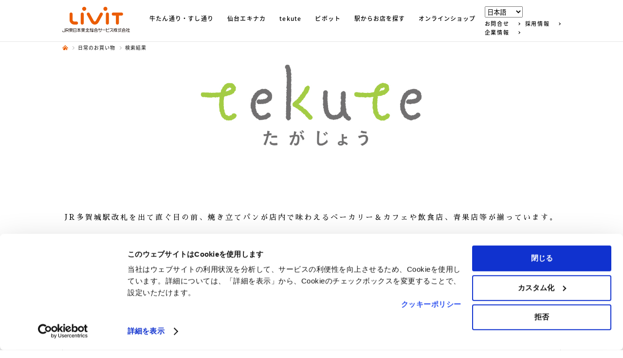

--- FILE ---
content_type: text/html; charset=UTF-8
request_url: https://www.livit.jregroup.ne.jp/search/sub/tekute%E3%81%9F%E3%81%8C%E3%81%98%E3%82%87%E3%81%86
body_size: 51283
content:
<!DOCTYPE html>
<html lang="ja">
<head prefix="og: http://ogp.me/ns# fb: http://ogp.me/ns/fb# article: http://ogp.me/ns/article#">
<script src="//msta.j-server.com/MSTA/LUC2LIVIT/js/msta.js"></script>    
<meta charset="utf-8">
<meta http-equiv="X-UA-Compatible" content="IE=edge">
<meta name="viewport" content="width=device-width,initial-scale=1">
<title>検索結果｜JR東日本東北総合サービス株式会社【LiViT】</title>
<meta name="description" content="tekuteたがじょうは、「駅とともに」、地域の皆様に親しまれるお店をめざしています。
「tekuteたがじょう」をご愛顧お願いいたします！！">
<meta name="keywords" content="宮城,多賀城駅,ショッピング,買い物">
<meta property="og:title" content="検索結果｜JR東日本東北総合サービス株式会社【LiViT】">
<meta property="og:description" content="tekuteたがじょうは、「駅とともに」、地域の皆様に親しまれるお店をめざしています。
「tekuteたがじょう」をご愛顧お願いいたします！！">
<meta property="og:url" content="http://www.livit.jregroup.ne.jp/search/sub/tekute%E3%81%9F%E3%81%8C%E3%81%98%E3%82%87%E3%81%86">
<meta property="og:image" content="http://www.livit.jregroup.ne.jp/serviceinfo/assets/img/og/ogp.png">
<meta property="og:type" content="website">
<meta property="og:site_name" content="JR東日本東北総合サービス株式会社【LiViT】">
<meta name="format-detection" content="telephone=no">
<link rel="shortcut icon" href="/assets/img/common/favicon.ico" type="image/vnd.microsoft.icon">
<link rel="icon" href="/assets/img/common/favicon.png">
<link rel="apple-touch-icon" href="">
<!-- [start]css -->
<link rel="stylesheet" href="/serviceinfo/assets/css/common/reset.css">
<link rel="stylesheet" href="/serviceinfo/assets/css/common/base.css">
<link rel="stylesheet" href="/serviceinfo/assets/css/common/common.css">
<link rel="stylesheet" href="/serviceinfo/assets/css/common/slick.css">
<link rel="stylesheet" href="/serviceinfo/assets/css/search/index/index.css">
<!-- [end]css -->
<script id="Cookiebot" src="https://consent.cookiebot.com/uc.js" data-cbid="4976fc6f-e5db-4478-8d55-e9bbdac18af4" data-blockingmode="auto" type="text/javascript"></script>
<!-- head_close -->
<!-- Global site tag (gtag.js) - Google Analytics -->
<script async src="https://www.googletagmanager.com/gtag/js?id=G-1H3GR6LS7S"></script>
<script>
  window.dataLayer = window.dataLayer || [];
  function gtag(){dataLayer.push(arguments);}
  gtag('js', new Date());

  gtag('config', 'G-1H3GR6LS7S');
</script>
<!-- Google Tag Manager -->
<link rel="stylesheet" href="https://www.livit.jregroup.ne.jp/css/override.css">
</head>
<body>
<!-- body_head -->
<!-- Google Tag Manager (noscript) -->
<noscript><iframe src="https://www.googletagmanager.com/ns.html?id=GTM-M99VGCX"
height="0" width="0" style="display:none;visibility:hidden"></iframe></noscript>
<!-- End Google Tag Manager (noscript) -->
  <div class="searchIndex">
    <div class="tpl_wrapper">
      <!-- [s]header -->
<header id="tpl_header" class="tpl_header" role="banner">
	<div class="tpl_head">
		<div class="tpl_wrap">

			<dl class="tpl_row tpl_clr">
				<dt>
					<div class="tpl_logo"><a href="/" class="tpl_btn"><img src="/serviceinfo/assets/img/common/logo.png" alt="Livit JR東日本総合サービス株式会社" height="52" width="139"></a></div>
				</dt>
				<dd>
					<div id="tpl_gNav_sp" class="tpl_gNav_sp">
						<nav class="tpl_gNav" role="navigation">
							<div class="tpl_gMenu_sp">

								<div class="tpl_gMenu_head_sp">
									<div class="tpl_gMenu_logo"><a href="/" class="tpl_btn"><img src="/serviceinfo/assets/img/common/logo.png" alt="Livit JR東日本総合サービス株式会社"></a></div>
								</div>

								<ul class="tpl_gMenuList_sp">
									<li>
										<div class="tpl_unit tpl_unit01">
											<a class="tpl_btn tpl_navBtn" href="/gyutan-sushistreet/" class="tpl_btn">牛たん通り・すし通り</a>
										</div>
									</li>
									<li>
										<div class="tpl_unit tpl_unit02">
											<a class="tpl_btn tpl_navBtn" href="/search?pt[]=24&pt[]=110&keywords=" class="tpl_btn">仙台エキナカ</a>
										</div>
									</li>
									<li>
										<div class="tpl_unit tpl_unit03">
											<a class="tpl_btn tpl_navBtn" href="https://www.livit.jregroup.ne.jp/tekute" class="tpl_btn">tekute</a>
										</div>
									</li>
									<li>
										<div class="tpl_unit tpl_unit04">
											<a class="tpl_btn tpl_navBtn" href="https://www.livit.jregroup.ne.jp/pivot" class="tpl_btn">ピボット</a>
										</div>
									</li>
									<li>
										<div class="tpl_unit tpl_unit05">
											<div class="tpl_acdn">
												<div class="tpl_acdnBlk">
													<div class="tpl_bar js_tpl_trigger">
														<div class="tpl_navBtn">駅からお店を探す</div>
														<div class="tpl_ico"><p><span></span><span></span></p></div>
													</div>
												</div>
												<div class="tpl_acdnPanel">
													<div class="tpl_panelInner">
													<ul class="tpl_subList_sp pref">
																<li><a href="https://www.livit.jregroup.ne.jp/search?tag_names=%E9%9D%92%E6%A3%AE%E7%9C%8C" class="tpl_btn"><span>青森県</span></a></li>
																<li class="tpl_subLink"><a href="https://www.livit.jregroup.ne.jp/search?tag_names=%E6%96%B0%E9%9D%92%E6%A3%AE%E9%A7%85" class="tpl_btn"><span>新青森駅</span></a></li>
																<li class="tpl_subLink"><a href="https://www.livit.jregroup.ne.jp/search?tag_names=%E5%85%AB%E6%88%B8%E9%A7%85" class="tpl_btn"><span>八戸駅</span></a></li>
																<li class="tpl_subLink"><a href="https://www.livit.jregroup.ne.jp/search?tag_names=%E6%9C%AC%E5%85%AB%E6%88%B8%E9%A7%85" class="tpl_btn"><span>本八戸駅</span></a></li>
																<li><a href="https://www.livit.jregroup.ne.jp/search?tag_names=%E5%B2%A9%E6%89%8B%E7%9C%8C" class="tpl_btn"><span>岩手県</span></a></li>
																<li class="tpl_subLink"><a href="https://www.livit.jregroup.ne.jp/search?tag_names=%E7%9B%9B%E5%B2%A1%E9%A7%85" class="tpl_btn"><span>盛岡駅</span></a></li>
																<li class="tpl_subLink"><a href="https://www.livit.jregroup.ne.jp/search?tag_names=%E8%8A%B1%E5%B7%BB%E9%A7%85" class="tpl_btn"><span>花巻駅</span></a></li>
																<li class="tpl_subLink"><a href="https://www.livit.jregroup.ne.jp/search?tag_names=%E6%96%B0%E8%8A%B1%E5%B7%BB%E9%A7%85" class="tpl_btn"><span>新花巻駅</span></a></li>
																<li class="tpl_subLink"><a href="https://www.livit.jregroup.ne.jp/search?tag_names=%E5%8C%97%E4%B8%8A%E9%A7%85" class="tpl_btn"><span>北上駅</span></a></li>
																<li class="tpl_subLink"><a href="https://www.livit.jregroup.ne.jp/search?tag_names=%E6%B0%B4%E6%B2%A2%E9%A7%85" class="tpl_btn"><span>水沢駅</span></a></li>
																<li class="tpl_subLink"><a href="https://www.livit.jregroup.ne.jp/search?tag_names=%E6%B0%B4%E6%B2%A2%E6%B1%9F%E5%88%BA%E9%A7%85" class="tpl_btn"><span>水沢江刺駅</span></a></li>
																<li class="tpl_subLink"><a href="https://www.livit.jregroup.ne.jp/search?tag_names=%E4%B8%80%E3%83%8E%E9%96%A2%E9%A7%85" class="tpl_btn"><span>一ノ関駅</span></a></li>
																<li class="tpl_subLink"><a href="https://www.livit.jregroup.ne.jp/search?tag_names=%E9%87%9C%E7%9F%B3%E9%A7%85" class="tpl_btn"><span>釜石駅</span></a></li>
																<li><a href="https://www.livit.jregroup.ne.jp/search?tag_names=%E7%A7%8B%E7%94%B0%E7%9C%8C" class="tpl_btn"><span>秋田県</span></a></li>
																<li class="tpl_subLink"><a href="https://www.livit.jregroup.ne.jp/search?tag_names=%E7%A7%8B%E7%94%B0%E9%A7%85" class="tpl_btn"><span>秋田駅</span></a></li>
																<li class="tpl_subLink"><a href="https://www.livit.jregroup.ne.jp/search?tag_names=%E5%9C%9F%E5%B4%8E%E9%A7%85" class="tpl_btn"><span>土崎駅</span></a></li>
																<li class="tpl_subLink"><a href="/search/sub/生鮮市場" class="tpl_btn"><span>秋田市保戸野</span></a></li>
																<li><a href="https://www.livit.jregroup.ne.jp/search?tag_names=%E5%AE%AE%E5%9F%8E%E7%9C%8C" class="tpl_btn"><span>宮城県</span></a></li>
																<li class="tpl_subLink"><a href="https://www.livit.jregroup.ne.jp/search?tag_names=%E4%BB%99%E5%8F%B0%E9%A7%85" class="tpl_btn"><span>仙台駅</span></a></li>
																<li class="tpl_subLink"><a href="https://www.livit.jregroup.ne.jp/search?tag_names=%E3%81%8F%E3%82%8A%E3%81%93%E3%81%BE%E9%AB%98%E5%8E%9F%E9%A7%85" class="tpl_btn"><span>くりこま高原駅</span></a></li>
																<li class="tpl_subLink"><a href="https://www.livit.jregroup.ne.jp/search?tag_names=%E5%8F%A4%E5%B7%9D%E9%A7%85" class="tpl_btn"><span>古川駅</span></a></li>
																<li class="tpl_subLink"><a href="https://www.livit.jregroup.ne.jp/search?tag_names=%E7%9F%B3%E5%B7%BB%E9%A7%85" class="tpl_btn"><span>石巻駅</span></a></li>
																<li class="tpl_subLink"><a href="https://www.livit.jregroup.ne.jp/search?tag_names=%E6%9D%BE%E5%B3%B6%E6%B5%B7%E5%B2%B8%E9%A7%85" class="tpl_btn"><span>松島海岸駅</span></a></li>
																<li class="tpl_subLink"><a href="https://www.livit.jregroup.ne.jp/search?tag_names=%E5%A4%9A%E8%B3%80%E5%9F%8E%E9%A7%85" class="tpl_btn"><span>多賀城駅</span></a></li>
																<li class="tpl_subLink"><a href="https://www.livit.jregroup.ne.jp/search?tag_names=%E9%99%B8%E5%89%8D%E5%8E%9F%E3%83%8E%E7%94%BA%E9%A7%85" class="tpl_btn"><span>陸前原ノ町駅</span></a></li>
																<li class="tpl_subLink"><a href="https://www.livit.jregroup.ne.jp/search?tag_names=%E5%8C%97%E4%BB%99%E5%8F%B0%E9%A7%85" class="tpl_btn"><span>北仙台駅</span></a></li>
																<li class="tpl_subLink"><a href="https://www.livit.jregroup.ne.jp/search?tag_names=%E9%95%B7%E7%94%BA%E9%A7%85" class="tpl_btn"><span>長町駅</span></a></li>
																<li class="tpl_subLink"><a href="https://www.livit.jregroup.ne.jp/search?tag_names=%E6%9C%AC%E5%A1%A9%E9%87%9C%E9%A7%85" class="tpl_btn"><span>本塩釜駅</span></a></li>
																<li class="tpl_subLink"><a href="https://www.livit.jregroup.ne.jp/search?tag_names=%E5%8D%97%E4%BB%99%E5%8F%B0%E9%A7%85" class="tpl_btn"><span>南仙台駅</span></a></li>
																<li class="tpl_subLink"><a href="https://www.livit.jregroup.ne.jp/search?tag_names=%E5%B2%A9%E6%B2%BC%E9%A7%85" class="tpl_btn"><span>岩沼駅</span></a></li>
																<li><a href="https://www.livit.jregroup.ne.jp/search?tag_names=%E5%B1%B1%E5%BD%A2%E7%9C%8C" class="tpl_btn"><span>山形県</span></a></li>
																<li class="tpl_subLink"><a href="https://www.livit.jregroup.ne.jp/search?tag_names=%E5%B1%B1%E5%BD%A2%E9%A7%85" class="tpl_btn"><span>山形駅</span></a></li>
																<li class="tpl_subLink"><a href="https://www.livit.jregroup.ne.jp/search?tag_names=%E6%96%B0%E5%BA%84%E9%A7%85" class="tpl_btn"><span>新庄駅</span></a></li>
																<li class="tpl_subLink"><a href="https://www.livit.jregroup.ne.jp/search?tag_names=%E3%81%95%E3%81%8F%E3%82%89%E3%82%93%E3%81%BC%E6%9D%B1%E6%A0%B9%E9%A7%85" class="tpl_btn"><span>さくらんぼ東根駅</span></a></li>
																<li class="tpl_subLink"><a href="https://www.livit.jregroup.ne.jp/search?tag_names=%E5%A4%A9%E7%AB%A5%E9%A7%85" class="tpl_btn"><span>天童駅</span></a></li>
																<li class="tpl_subLink"><a href="https://www.livit.jregroup.ne.jp/search?tag_names=%E7%B1%B3%E6%B2%A2%E9%A7%85" class="tpl_btn"><span>米沢駅</span></a></li>
																<li><a href="https://www.livit.jregroup.ne.jp/search?tag_names=%E7%A6%8F%E5%B3%B6%E7%9C%8C" class="tpl_btn"><span>福島県</span></a></li>
																<li class="tpl_subLink"><a href="https://www.livit.jregroup.ne.jp/search?tag_names=%E7%A6%8F%E5%B3%B6%E9%A7%85" class="tpl_btn"><span>福島駅</span></a></li>
																<li class="tpl_subLink"><a href="https://www.livit.jregroup.ne.jp/search?tag_names=%E9%83%A1%E5%B1%B1%E9%A7%85" class="tpl_btn"><span>郡山駅</span></a></li>
																<li class="tpl_subLink"><a href="https://www.livit.jregroup.ne.jp/search?tag_names=%E6%96%B0%E7%99%BD%E6%B2%B3%E9%A7%85" class="tpl_btn"><span>新白河駅</span></a></li>
																<li class="tpl_subLink"><a href="https://www.livit.jregroup.ne.jp/search?tag_names=%E4%BC%9A%E6%B4%A5%E8%8B%A5%E6%9D%BE%E9%A7%85" class="tpl_btn"><span>会津若松駅</span></a></li>
																<li class="tpl_subLink"><a href="https://www.livit.jregroup.ne.jp/search?tag_names=%E4%B8%83%E6%97%A5%E7%94%BA%E9%A7%85" class="tpl_btn"><span>七日町駅</span></a></li>
															</ul>
													</div>
												</div>
											</div>
										</div>
									</li>
									<li>
										<div class="tpl_unit tpl_unit06">
											<a class="tpl_btn tpl_navBtn" href="https://shopping.jreast.co.jp/shop/detail/s013" target="_blank">オンラインショップ</a>
										</div>
									</li>
									
								</ul>

								<ul class="tpl_gMenuSubList_sp">
									<li><a class="tpl_btn" href="/company/contact/">お問合せ</a></li>
									<li><a class="tpl_btn" href="/company/">企業情報</a></li>
									<li><a class="tpl_btn" href="/company/recruit/">採用情報</a></li>
								</ul>
							</div>


							<div class="tpl_gMenu_pc">
								<dl class="tpl_nav_row tpl_clr">
									<dt>
										<ul class="tpl_gNavList tpl_clr">
										    <li>
												<div class="tpl_dropdown gn1">
													<a href="/gyutan-sushistreet/" class="tpl_btn">牛たん通り・すし通り</a>
												</div>
											</li>
											<li>
												<div class="tpl_dropdown gn2">
												    <a href="/search?pt[]=24&pt[]=110&keywords=" class="tpl_btn">仙台エキナカ</a>
												</div>
											</li>
											<li>
												<div class="tpl_dropdown gn3">
													<a href="https://www.livit.jregroup.ne.jp/tekute" class="tpl_btn">tekute</a>
												</div>
											</li>
											<li>
												<div class="tpl_dropdown gn4">
													<a href="https://www.livit.jregroup.ne.jp/pivot" class="tpl_btn">ピボット</a>
												</div>
											</li>
											<li>
												<div class="tpl_dropdown gn5">
													<div class="tpl_btn tpl_navBtn tpl_nolink"><a class="tpl_btn" href="#">駅からお店を探す</a></div>
													<div class="tpl_down">
														<div class="tpl_downBox">
															<ul class="tpl_downList">
																<li><a href="https://www.livit.jregroup.ne.jp/search?tag_names=%E9%9D%92%E6%A3%AE%E7%9C%8C"><span>青森県</span></a></li>
																<li class="tpl_subLink"><a href="https://www.livit.jregroup.ne.jp/search?tag_names=%E6%96%B0%E9%9D%92%E6%A3%AE%E9%A7%85" class="tpl_btn"><span>新青森駅</span></a></li>
																<li class="tpl_subLink"><a href="https://www.livit.jregroup.ne.jp/search?tag_names=%E5%85%AB%E6%88%B8%E9%A7%85" class="tpl_btn"><span>八戸駅</span></a></li>
																<li class="tpl_subLink"><a href="https://www.livit.jregroup.ne.jp/search?tag_names=%E6%9C%AC%E5%85%AB%E6%88%B8%E9%A7%85" class="tpl_btn"><span>本八戸駅</span></a></li>
																<li><a href="https://www.livit.jregroup.ne.jp/search?tag_names=%E5%B2%A9%E6%89%8B%E7%9C%8C"><span>岩手県</span></a></li>
																<li class="tpl_subLink"><a href="https://www.livit.jregroup.ne.jp/search?tag_names=%E7%9B%9B%E5%B2%A1%E9%A7%85" class="tpl_btn"><span>盛岡駅</span></a></li>
																<li class="tpl_subLink"><a href="https://www.livit.jregroup.ne.jp/search?tag_names=%E8%8A%B1%E5%B7%BB%E9%A7%85" class="tpl_btn"><span>花巻駅</span></a></li>
																<li class="tpl_subLink"><a href="https://www.livit.jregroup.ne.jp/search?tag_names=%E6%96%B0%E8%8A%B1%E5%B7%BB%E9%A7%85" class="tpl_btn"><span>新花巻駅</span></a></li>
																<li class="tpl_subLink"><a href="https://www.livit.jregroup.ne.jp/search?tag_names=%E5%8C%97%E4%B8%8A%E9%A7%85" class="tpl_btn"><span>北上駅</span></a></li>
																<li class="tpl_subLink"><a href="https://www.livit.jregroup.ne.jp/search?tag_names=%E6%B0%B4%E6%B2%A2%E9%A7%85" class="tpl_btn"><span>水沢駅</span></a></li>
																<li class="tpl_subLink"><a href="https://www.livit.jregroup.ne.jp/search?tag_names=%E6%B0%B4%E6%B2%A2%E6%B1%9F%E5%88%BA%E9%A7%85" class="tpl_btn"><span>水沢江刺駅</span></a></li>
																<li class="tpl_subLink"><a href="https://www.livit.jregroup.ne.jp/search?tag_names=%E4%B8%80%E3%83%8E%E9%96%A2%E9%A7%85" class="tpl_btn"><span>一ノ関駅</span></a></li>
																<li class="tpl_subLink"><a href="https://www.livit.jregroup.ne.jp/search?tag_names=%E9%87%9C%E7%9F%B3%E9%A7%85" class="tpl_btn"><span>釜石駅</span></a></li>
																<li><a href="https://www.livit.jregroup.ne.jp/search?tag_names=%E7%A7%8B%E7%94%B0%E7%9C%8C"><span>秋田県</span></a></li>
																<li class="tpl_subLink"><a href="https://www.livit.jregroup.ne.jp/search?tag_names=%E7%A7%8B%E7%94%B0%E9%A7%85" class="tpl_btn"><span>秋田駅</span></a></li>
																<li class="tpl_subLink"><a href="https://www.livit.jregroup.ne.jp/search?tag_names=%E5%9C%9F%E5%B4%8E%E9%A7%85" class="tpl_btn"><span>土崎駅</span></a></li>
																<li class="tpl_subLink"><a href="/search/sub/生鮮市場" class="tpl_btn"><span>秋田市保戸野</span></a></li>
																<li><a href="https://www.livit.jregroup.ne.jp/search?tag_names=%E5%AE%AE%E5%9F%8E%E7%9C%8C"><span>宮城県</span></a></li>
																<li class="tpl_subLink"><a href="https://www.livit.jregroup.ne.jp/search?tag_names=%E4%BB%99%E5%8F%B0%E9%A7%85" class="tpl_btn"><span>仙台駅</span></a></li>
																<li class="tpl_subLink"><a href="https://www.livit.jregroup.ne.jp/search?tag_names=%E3%81%8F%E3%82%8A%E3%81%93%E3%81%BE%E9%AB%98%E5%8E%9F%E9%A7%85" class="tpl_btn"><span>くりこま高原駅</span></a></li>
																<li class="tpl_subLink"><a href="https://www.livit.jregroup.ne.jp/search?tag_names=%E5%8F%A4%E5%B7%9D%E9%A7%85" class="tpl_btn"><span>古川駅</span></a></li>
																<li class="tpl_subLink"><a href="https://www.livit.jregroup.ne.jp/search?tag_names=%E7%9F%B3%E5%B7%BB%E9%A7%85" class="tpl_btn"><span>石巻駅</span></a></li>
																<li class="tpl_subLink"><a href="https://www.livit.jregroup.ne.jp/search?tag_names=%E6%9D%BE%E5%B3%B6%E6%B5%B7%E5%B2%B8%E9%A7%85" class="tpl_btn"><span>松島海岸駅</span></a></li>
																<li class="tpl_subLink"><a href="https://www.livit.jregroup.ne.jp/search?tag_names=%E5%A4%9A%E8%B3%80%E5%9F%8E%E9%A7%85" class="tpl_btn"><span>多賀城駅</span></a></li>
																<li class="tpl_subLink"><a href="https://www.livit.jregroup.ne.jp/search?tag_names=%E9%99%B8%E5%89%8D%E5%8E%9F%E3%83%8E%E7%94%BA%E9%A7%85" class="tpl_btn"><span>陸前原ノ町駅</span></a></li>
																<li class="tpl_subLink"><a href="https://www.livit.jregroup.ne.jp/search?tag_names=%E5%8C%97%E4%BB%99%E5%8F%B0%E9%A7%85" class="tpl_btn"><span>北仙台駅</span></a></li>
																<li class="tpl_subLink"><a href="https://www.livit.jregroup.ne.jp/search?tag_names=%E9%95%B7%E7%94%BA%E9%A7%85" class="tpl_btn"><span>長町駅</span></a></li>
																<li class="tpl_subLink"><a href="https://www.livit.jregroup.ne.jp/search?tag_names=%E6%9C%AC%E5%A1%A9%E9%87%9C%E9%A7%85" class="tpl_btn"><span>本塩釜駅</span></a></li>
																<li class="tpl_subLink"><a href="https://www.livit.jregroup.ne.jp/search?tag_names=%E5%8D%97%E4%BB%99%E5%8F%B0%E9%A7%85" class="tpl_btn"><span>南仙台駅</span></a></li>
																<li class="tpl_subLink"><a href="https://www.livit.jregroup.ne.jp/search?tag_names=%E5%B2%A9%E6%B2%BC%E9%A7%85" class="tpl_btn"><span>岩沼駅</span></a></li>
																<li><a href="https://www.livit.jregroup.ne.jp/search?tag_names=%E5%B1%B1%E5%BD%A2%E7%9C%8C"><span>山形県</span></a></li>
																<li class="tpl_subLink"><a href="https://www.livit.jregroup.ne.jp/search?tag_names=%E5%B1%B1%E5%BD%A2%E9%A7%85" class="tpl_btn"><span>山形駅</span></a></li>
																<li class="tpl_subLink"><a href="https://www.livit.jregroup.ne.jp/search?tag_names=%E6%96%B0%E5%BA%84%E9%A7%85" class="tpl_btn"><span>新庄駅</span></a></li>
																<li class="tpl_subLink"><a href="https://www.livit.jregroup.ne.jp/search?tag_names=%E3%81%95%E3%81%8F%E3%82%89%E3%82%93%E3%81%BC%E6%9D%B1%E6%A0%B9%E9%A7%85" class="tpl_btn"><span>さくらんぼ東根駅</span></a></li>
																<li class="tpl_subLink"><a href="https://www.livit.jregroup.ne.jp/search?tag_names=%E5%A4%A9%E7%AB%A5%E9%A7%85" class="tpl_btn"><span>天童駅</span></a></li>
																<li class="tpl_subLink"><a href="https://www.livit.jregroup.ne.jp/search?tag_names=%E7%B1%B3%E6%B2%A2%E9%A7%85" class="tpl_btn"><span>米沢駅</span></a></li>
																<li><a href="https://www.livit.jregroup.ne.jp/search?tag_names=%E7%A6%8F%E5%B3%B6%E7%9C%8C"><span>福島県</span></a></li>
																<li class="tpl_subLink"><a href="https://www.livit.jregroup.ne.jp/search?tag_names=%E7%A6%8F%E5%B3%B6%E9%A7%85" class="tpl_btn"><span>福島駅</span></a></li>
																<li class="tpl_subLink"><a href="https://www.livit.jregroup.ne.jp/search?tag_names=%E9%83%A1%E5%B1%B1%E9%A7%85" class="tpl_btn"><span>郡山駅</span></a></li>
																<li class="tpl_subLink"><a href="https://www.livit.jregroup.ne.jp/search?tag_names=%E6%96%B0%E7%99%BD%E6%B2%B3%E9%A7%85" class="tpl_btn"><span>新白河駅</span></a></li>
																<li class="tpl_subLink"><a href="https://www.livit.jregroup.ne.jp/search?tag_names=%E4%BC%9A%E6%B4%A5%E8%8B%A5%E6%9D%BE%E9%A7%85" class="tpl_btn"><span>会津若松駅</span></a></li>
																<li class="tpl_subLink"><a href="https://www.livit.jregroup.ne.jp/search?tag_names=%E4%B8%83%E6%97%A5%E7%94%BA%E9%A7%85" class="tpl_btn"><span>七日町駅</span></a></li>
															</ul>
														</div>
													</div>
												</div>
											</li>
											<li>
												<div class="tpl_dropdown gn6">
													<a class="tpl_btn tpl_navBtn" href="https://shopping.jreast.co.jp/shop/detail/s013" target="_blank">オンラインショップ</a>
												</div>
											</li>
										</ul>
									</dt>
									<dd>
										<div class="tpl_translation">
											<div id="msta_langArea">
												<select>
												<option id="msta_lang_ja">日本語</option>
												<option id="msta_lang_en">English</option>
												<option id="msta_lang_zh">简体中文</option>
												<option id="msta_lang_tw">繁體中文</option>
												<option id="msta_lang_ko">한국어</option>
												<option id="msta_lang_th">ภาษาไทย</option>
											    </select>
										    </div>
										</div>
										<ul class="tpl_gNavSubList">
											<li><a class="tpl_btn" href="/company/contact/">お問合せ</a></li>
											<li><a class="tpl_btn" href="/company/recruit/">採用情報</a></li>
											<li><a class="tpl_btn" href="/company/">企業情報</a></li>
										</ul>
									</dd>
								</dl>
							</div>
						</nav>
					</div>
				</dd>
			</dl>

		</div>
	</div>
</header>
<div id="tpl_gBtn_sp" class="tpl_gBtn_sp"><p class="tpl_btn"></p></div>
<!-- [e]header -->
      <main role="main">
        <div class="breadcrumbs"><div class="wrap"><ul class="breadcrumbsList"><li><a href="/"><img src="/serviceinfo/assets/img/common/ico_breadcrumbs_home.png" alt="home" height="10" width="12"></a></li><li>日常のお買い物</li><li>検索結果</li></ul></div></div>
        <div class="tpl_contents">
          <article>
            	          <section class="introduction">
		        <div class="keyvisual">
			      <div class="wrap">
                    <div class="slidArea">
                      <div class="blk clr">
                        <div id="js_kvSlider" class="slider">
                                                                                                              <div class="sl">
      	                      <h1>
                                                                  <img src="/uploaded_files/6757.png" height="500" width="1400" class="imgpc">
                                                                                                  <img src="/uploaded_files/6758.jpg" class="imgsp">
                                                              </h1>
                            </div>
                                                                                                                                                                                                                                                  </div>
                      </div>
                    </div>
		          </div>
                </div>
		        <div class="summary">
			      <div class="wrap">
				    <div class="title">
					    <dl class="row">
					      <dt>
                            <div class="sns">
                              <ul class="snslist">
                                                              </ul>
                            </div>
                          </dt>
					      <dd><div class="ttl fontM"><h2></h2></div></dd>
					    </dl>
				    </div>
				    <div class="lead fontM">
					  <p style="margin-right: 0px; margin-bottom: 0px; margin-left: 0px;">JR多賀城駅改札を出て直ぐ目の前、焼き立てパンが店内で味わえるベーカリー＆カフェや飲食店、青果店等が揃っています。</p>
				    </div>
			      </div>
		        </div>
                                                  <div class="storeinfo">
			<div class="case1">
				<div class="wrap">
					<div class="heading"><p>店舗情報</p></div>
					<div class="datablk">
						<div class="border">
							<div class="bdrin">
								<dl class="column">
									<dt>
										<div class="info">
											<div class="table">
												<div class="ttl"><h3>tekuteたがじょう</h3></div>
												<ul class="list">
													<li>
														<dl class="row">
															<dt><p class="item">営業時間</p></dt>
															<dd><p class="data">通路解放時間　9：30～19：00<br>営業時間は店舗毎に異なります。</p></dd>
														</dl>
													</li>
													<li>
														<dl class="row">
															<dt><p class="item">休館日</p></dt>
															<dd><p class="data">なし</p></dd>
														</dl>
													</li>
													<li>
														<dl class="row">
															<dt><p class="item">電話番号</p></dt>
															<dd><p class="data"><span class="data_sp">022-292-3722</span><br class="pc">（クオリティフードストア仙台原ノ町Pivot）</p><p class="data"><br></p><p class="data"><span style="color: rgb(255, 0, 0);">※電車の運行状況については、以下にお問い合わせください。</span></p><p class="data">&nbsp;　TEL：050-2016-1600</p><p class="data">　(JR東日本お問い合わせセンター)</p></dd>
														</dl>
													</li>
													<li>
														<dl class="row">
															<dt><p class="item">住所</p></dt>
															<dd><div class="mapset"><p class="data"><span class="data_sp">〒985-0873</span><br class="pc">宮城県多賀城市中央2丁目7-1</p><p class="maplink"><a class="btn" href="//www.google.com/maps?q=38.291803,141.005853" target="_blank">map</a></p></div></dd>
														</dl>
													</li>

													<li>
														<dl class="row">
															<dt><p class="item">アクセス</p></dt>
															<dd><p class="data">JR多賀城駅（仙石線）直結</p></dd>
														</dl>
													</li>
												</ul>
											</div>
											<div class="bdrbox">
												<div class="bdr">
													<div class="ttl"><p>施設サービス</p></div>
													<ul class="list">
														<li>
															<dl class="row">
																<dt><p class="item">補助犬</p></dt>
																<dd><p class="data">入館可</p></dd>
															</dl>
														</li>
														
													</ul>
												</div>
											</div>
										</div>
									</dt>
									<dd>
										<div class="use">
											<div class="title"><p>ご利用いただける<br>電子マネー・クレジットカード</p></div>
											<div class="pay">
												<ul class="list">
													<li>
														<div class="unit unit01">
															<div class="ttl"><p>電子マネー</p></div>
															<dl class="row">
			<dt><p class="item"><img style="width: 570px;" src="/uploaded_files/9036.jpg" data-filename="ico_emoney@2x-571.jpg"><br></p></dt>
																											<!--<dt><p class="item"><img alt="Suica" src="/serviceinfo/assets/img/search/index/obj_storeinfo_sf.png" width="74" height="46"></p></dt>
																<dd><p class="data">Suica・TOICA・SUGOCA<br>PASMO・manaca・nimoca<br>Kitaca・ICOCA・はやかけん</p></dd>-->
															</dl>
														</div>
													</li>
													<li>
														<div class="unit unit02">
															<div class="ttl"><p>クレジットカード</p><p><br></p><p><img style="width: 500px;" src="/uploaded_files/9033.jpg" data-filename="ico_credit@2x-572.jpg"><br></p></div>
															<div class="img img01"><p></p></div>
														</div>
													</li>
<li>
														<div class="unit unit02">
															<div class="ttl"><p>バーコード決済</p><p><br></p><p><img style="width: 500px;" src="/uploaded_files/13839.png" data-filename="バーコード決裁用画像.png"><br></p><center></center></div>
															<div class="img img01"><p></p></div>
														</div>
													</li>
													<li>
														<div class="unit unit03">
															<div class="ttl"><p>商品券</p></div>
															<div class="txt"><p>びゅう商品券・VJA商品券・NICOS商品券・JCB商品券・UC商品券</p></div>
														</div>
													</li>
												</ul>
											</div>
										</div>
									</dd>
								</dl>
							</div>
						</div>
					</div>
				</div>
			</div>
		</div>
                	          </section>
            	        <section id="search-section" class="search">
		      <div class="bgHead"></div>
		      <div class="bgMian">
			    <div class="wrap">
				  <div class="pos">

					<div class="setObj setObj01"><p class="obj"><img src="/serviceinfo/assets/img/search/index/obj_search_01.png" alt="" height="164" width="122"></p></div>
					<div class="setObj setObj02"><p class="obj"><img src="/serviceinfo/assets/img/search/index/obj_search_02.png" alt="" height="174" width="147"></p></div>
					<div class="setObj setObj03"><p class="obj"><img src="/serviceinfo/assets/img/search/index/obj_search_03.png" alt="" height="183" width="63"></p></div>
					<div class="setObj setObj04"><p class="obj"><img src="/serviceinfo/assets/img/search/index/obj_search_04.png" alt="" height="162" width="147"></p></div>

				  </div>
			    </div>
		      </div>
	        </section>

	        <section class="result">
		      <div class="bg_repeat">
			    <div class="wrap">

				  <div class="resultBtnArea">
					<div class="ttl"><p>検索結果</p></div>
                    					  <dl class="row">
					    <dt><p>検索条件：</p></dt>
					    <dd>
						  <ul class="tagList">
						    <li class="sp"><p class="tl">検索条件：</p></li>
                                                          							  <li class="remove_parent_button" data-tag-id="58"><p class="tag ac1">たがじょう</p></li>
                                                          							  <li class="remove_parent_button" data-tag-id="138"><p class="tag ">たがじょう</p></li>
                                                        						  </ul>
					    </dd>
					  </dl>
                      					  <div class="rst"><p class="btn">検索条件のクリア</p></div>
                    				  </div>


				  <div class="resultLinkArea">
					<div class="LinkBox3col">
					  <ul id="search_results" class="linkList">
                        <li>
	<a href="https://www.livit.jregroup.ne.jp/detail/1125" class="btn">
	  <div class="resizeRatioBox"><div class="resizeRatioBoxIn"><p class="resizeRatioImg"><img src="/uploaded_files/6625.jpg" alt=""></p></div></div>
	  <ul class="LBoxTagList">
                  <li><p class="s4">多賀城駅</p></li>
                  <li><p class="ac1">食べる</p></li>
              </ul>
      <p class="ttl">たんや善治郎多賀城駅店（tekuteたがじょう）</p>
      <div class="desc"><p>不動の人気メニュー「牛たん定食」のほか、蔵王町産ブランド豚の赤叉焼きと牛たん雲吞をたっぷりのせた「雲吞(舌)焼麺」卓上七輪で焼き上げる「生かまぼこ焼き」など、渾身のメニューを取り揃え、お酒類も、地酒好きにはうれしい！宮城県内の銘酒を10種類以上ご用意しております。お昼ごはんやご夕食など様々なシーンでご利用いただけるお店です。<br><br></p></div>
	</a>
  </li>
  <li>
	<a href="https://www.livit.jregroup.ne.jp/detail/696" class="btn">
	  <div class="resizeRatioBox"><div class="resizeRatioBoxIn"><p class="resizeRatioImg"><img src="/uploaded_files/3738.JPG" alt=""></p></div></div>
	  <ul class="LBoxTagList">
                  <li><p class="s4">多賀城駅</p></li>
                  <li><p class="ac1">食べる</p></li>
                  <li><p class="ac1">買う</p></li>
              </ul>
      <p class="ttl">花京院市場　JR多賀城駅店(tekuteたがじょう)</p>
      <div class="desc"><p>生産者の思いを伝える八百屋さん。<br>新鮮な産直商品をはじめ、フルーツの生ジュースや放牧牛乳を使った濃厚なソフトクリーム等もございます。<br><br></p></div>
	</a>
  </li>
  <li>
	<a href="https://www.livit.jregroup.ne.jp/detail/25" class="btn">
	  <div class="resizeRatioBox"><div class="resizeRatioBoxIn"><p class="resizeRatioImg"><img src="/uploaded_files/100.jpg" alt=""></p></div></div>
	  <ul class="LBoxTagList">
                  <li><p class="s4">多賀城駅</p></li>
                  <li><p class="ac1">買う</p></li>
              </ul>
      <p class="ttl">ドンク・エディテ（tekuteたがじょう）</p>
      <div class="desc"><p>ドンクではフランスパンから菓子パンまで世界各国、様々な商品をご用意してお客様をお待ちしております。<br><br></p></div>
	</a>
  </li>
  <li>
	<a href="https://www.livit.jregroup.ne.jp/detail/25" class="btn">
	  <div class="resizeRatioBox"><div class="resizeRatioBoxIn"><p class="resizeRatioImg"><img src="/uploaded_files/103.jpg" alt=""></p></div></div>
	  <ul class="LBoxTagList">
                  <li><p class="ac1">おすすめ品</p></li>
              </ul>
      <p class="ttl">バタール</p>
      <div class="desc"><p>【ドンク・エディテ】<br>ドンクを代表する商品です。そのままバターをつけてもお料理と合わせても、おいしくいただけます。<br></p></div>
	</a>
  </li>
  <li>
	<a href="https://www.livit.jregroup.ne.jp/detail/25" class="btn">
	  <div class="resizeRatioBox"><div class="resizeRatioBoxIn"><p class="resizeRatioImg"><img src="/uploaded_files/105.JPG" alt=""></p></div></div>
	  <ul class="LBoxTagList">
                  <li><p class="ac1">おすすめ品</p></li>
              </ul>
      <p class="ttl">とろ～りチーズパン</p>
      <div class="desc"><p>【ドンク・エディテ】<br>当店No.1の商品です。もちっとした生地と中からとろ～りと出てくるチーズが特徴です。<br></p></div>
	</a>
  </li>
  <li>
	<a href="https://www.livit.jregroup.ne.jp/detail/25" class="btn">
	  <div class="resizeRatioBox"><div class="resizeRatioBoxIn"><p class="resizeRatioImg"><img src="/uploaded_files/106.JPG" alt=""></p></div></div>
	  <ul class="LBoxTagList">
                  <li><p class="ac1">おすすめ品</p></li>
              </ul>
      <p class="ttl">しっとりアーモンドロール</p>
      <div class="desc"><p>【ドンク・エディテ】<br>当店オススメ商品です。シロップをくぐらせることでしっとりとした食感を楽しめます。<br></p></div>
	</a>
  </li>
					  </ul>
					</div>

                    				  </div>


			    </div>
		      </div>
	        </section>


          </article>
          <!-- /.tpl_contents --></div>
        <input type="hidden" id="current_page" value="1" />
        <input type="hidden" id="api_search_result_url" value="https://www.livit.jregroup.ne.jp/search/sub/tekute%E3%81%9F%E3%81%8C%E3%81%98%E3%82%87%E3%81%86/api" />
        <input type="hidden" id="search_url" value="https://www.livit.jregroup.ne.jp/search" />
      </main>
      <aside class="tpl_btmBnr" role="complementary">
	<div class="tpl_wrap">
		<div class="tpl_btmRelated">
			<div class="tpl_linkBox">
				<ul class="tpl_linkList">
					<li><a href="https://shopping.jreast.co.jp/shop/detail/s013?utm_source=livithp_u&utm_medium=shoptop_banner" target="_blank" class="tpl_btn"><img src="/serviceinfo/assets/img/common/bnr_foot_related_02.jpg" alt="東北MONO" height="81" width="321"></a></li>
					<li><a href="https://tabiiro.jp/kankou/landmark/sendai_ekinaka/" target="_blank" class="tpl_btn"><img src="/serviceinfo/assets/img/common/bnr_foot_related_11.jpg" alt="旅色" height="81" width="321"></a></li>
					<li><a href="https://www.jrepoint.jp/" target="_blank" class="tpl_btn"><img src="/serviceinfo/assets/img/common/bnr_foot_related_01.jpg" alt="JRE POINT" height="81" width="321"></a></li>
					<li><a href="https://www.jreast.co.jp/card/campaign/adm/jrecard.html" target="_blank" class="tpl_btn"><img src="/serviceinfo/assets/img/common/bnr_foot_related_10.jpg" alt="JRE CARD" height="81" width="321"></a></li>
					<li><a href="http://www.jreast.co.jp/suicamoney/index.html/" target="_blank" class="tpl_btn"><img src="/serviceinfo/assets/img/common/bnr_foot_related_06.png" alt="Suica" height="81" width="321"></a></li>
					<li><a href="https://furusato.jreast.co.jp/furusato?utm_source=livit.jregroup.ne.jp&utm_medium=referral&utm_campaign=jgrf_202307_livit_furusato" target="_blank" class="tpl_btn"><img src="/serviceinfo/assets/img/common/bnr_foot_related_03.jpg" alt="JRE MALL ふるさと納税" height="81" width="321"></a></li>
					<li><a href="https://media.jreast.co.jp/" target="_blank" class="tpl_btn"><img src="https://media-jrenet-jp-image.s3.ap-northeast-1.amazonaws.com/uploads/banners/JRE%E3%83%A1%E3%83%86%E3%82%99%E3%82%A3%E3%82%A2_banner_green_1200_300.png" alt="JR東日本の駅周辺情報やイベント、観光おでかけ情報メディア" height="81" width="321"></a></li>
					<li><a href="https://familio-folkloro.com/takahata/" target="_blank" class="tpl_btn"><img src="/serviceinfo/assets/img/common/bnr_foot_related_08.jpg" alt="フォルクローロ" height="81" width="321"></a></li>
					<li><a href="https://sendai-mid-station.jp/" target="_blank" class="tpl_btn"><img src="/serviceinfo/assets/img/common/bnr_foot_related_05.jpg" alt="SENDAI MID STATION" height="81" width="321"></a></li>
				</ul>
			</div>
		</div>
	</div>
</aside>
      <!-- [s]footer -->
<footer id="tpl_footer" class="tpl_footer" role="contentinfo">

	<div class="tpl_pos">
		<div id="tpl_pageTop" class="tpl_pageTop"><div class="tpl_pageBox"><p class="tpl_balloon"><span></span><img src="/serviceinfo/assets/img/common/obj_page_top_01_balloon.png" alt="pageTop" height="83" width="101"></p><p class="tpl_aka"><img src="/serviceinfo/assets/img/common/obj_page_top_01.gif" alt="あかべこ" height="82" width="105"></p></div></div>
	</div>

	<div class="tpl_fat_footer">
		<div class="tpl_bg">
			<div class="tpl_wrap">
				<div class="tpl_pos">

					<div class="tpl_Balloon">
						<ul class="tpl_balloonjList">
							<li><div class="tpl_setObj tpl_setBalloon01"><p><img src="/serviceinfo/assets/img/common/obj_foot_balloon_01.png" alt="宮城県 青葉城跡" height="94" width="99"></p></div></li>
							<li><div class="tpl_setObj tpl_setBalloon02"><p><img src="/serviceinfo/assets/img/common/obj_foot_balloon_02.png" alt="岩手県 厳美渓" height="94" width="99"></p></div></li>
							<li><div class="tpl_setObj tpl_setBalloon03"><p><img src="/serviceinfo/assets/img/common/obj_foot_balloon_03.png" alt="岩手県 金色堂" height="94" width="99"></p></div></li>
							<li><div class="tpl_setObj tpl_setBalloon04"><p><img src="/serviceinfo/assets/img/common/obj_foot_balloon_04.png" alt="青森県 三内丸山遺跡" height="94" width="99"></p></div></li>
							<li><div class="tpl_setObj tpl_setBalloon05"><p><img src="/serviceinfo/assets/img/common/obj_foot_balloon_05.png" alt="福島県 鶴ヶ城" height="94" width="99"></p></div></li>
							<li><div class="tpl_setObj tpl_setBalloon06"><p><img src="/serviceinfo/assets/img/common/obj_foot_balloon_06.png" alt="福島県 五色沼" height="94" width="99"></p></div></li>
							<li><div class="tpl_setObj tpl_setBalloon07"><p><img src="/serviceinfo/assets/img/common/obj_foot_balloon_07.png" alt="山形県 山寺" height="94" width="99"></p></div></li>
							<li><div class="tpl_setObj tpl_setBalloon08"><p><img src="/serviceinfo/assets/img/common/obj_foot_balloon_08.png" alt="秋田県 武家屋敷" height="94" width="99"></p></div></li>
							<li><div class="tpl_setObj tpl_setBalloon09"><p><img src="/serviceinfo/assets/img/common/obj_foot_balloon_09.png" alt="秋田県 田沢湖" height="94" width="99"></p></div></li>
							<li><div class="tpl_setObj tpl_setBalloon10"><p><img src="/serviceinfo/assets/img/common/obj_foot_balloon_10.png" alt="宮城県 福浦橋" height="94" width="99"></p></div></li>
						</ul>
					</div>
					<div id="tpl_slide" class="tpl_scroll">
						<div class="tpl_slideWrap"><div class="tpl_slideScroll tpl_clr">
							<ul class="tpl_objList">
								<li><div class="tpl_setObj tpl_setObj01"><p><img src="/serviceinfo/assets/img/common/obj_foot_01.png" alt="宮城県 青葉城跡" height="99" width="179"></p></div></li>
								<li><div class="tpl_setObj tpl_setObj02"><p><img src="/serviceinfo/assets/img/common/obj_foot_02.png" alt="岩手県 厳美渓" height="100" width="118"></p></div></li>
								<li><div class="tpl_setObj tpl_setObj03"><p><img src="/serviceinfo/assets/img/common/obj_foot_03.png" alt="岩手県 金色堂" height="88" width="124"></p></div></li>
								<li><div class="tpl_setObj tpl_setObj04"><p><img src="/serviceinfo/assets/img/common/obj_foot_04.png" alt="青森県 三内丸山遺跡" height="103" width="160"></p></div></li>
								<li><div class="tpl_setObj tpl_setObj05"><p><img src="/serviceinfo/assets/img/common/obj_foot_05.png" alt="福島県 鶴ヶ城" height="138" width="108"></p></div></li>
								<li><div class="tpl_setObj tpl_setObj06"><p><img src="/serviceinfo/assets/img/common/obj_foot_06.png" alt="福島県 五色沼" height="94" width="130"></p></div></li>
								<li><div class="tpl_setObj tpl_setObj07"><p><img src="/serviceinfo/assets/img/common/obj_foot_07.png" alt="山形県 山寺" height="103" width="145"></p></div></li>
								<li><div class="tpl_setObj tpl_setObj08"><p><img src="/serviceinfo/assets/img/common/obj_foot_08.png" alt="秋田県 武家屋敷" height="80" width="221"></p></div></li>
								<li><div class="tpl_setObj tpl_setObj09"><p><img src="/serviceinfo/assets/img/common/obj_foot_09.png" alt="秋田県 田沢湖" height="97" width="128"></p></div></li>
								<li><div class="tpl_setObj tpl_setObj10"><p><img src="/serviceinfo/assets/img/common/obj_foot_10.png" alt="宮城県 福浦橋" height="73" width="146"></p></div></li>
							</ul>
						</div></div>
					</div>


					<div class="tpl_setObj tpl_setTrain01"><div class="tpl_pos"><div class="tpl_obj tpl_objTrain01">はやぶさ</div></div></div>
					<div class="tpl_setObj tpl_setLine01"><div class="tpl_pos"><div class="tpl_obj tpl_objLine01">線路</div></div></div>


					<div class="tpl_fatNav">
						<div class="tpl_navPos">
							<div class="tpl_bg_sp">
								<div class="tpl_sns">
									<ul class="tpl_list">
										<li><a href="https://twitter.com/LiViT_jregroup" target="_blank" class="tpl_btn"><img src="/serviceinfo/assets/img/common/ico_footer_x.svg" alt="twitter" height="30" width="30"></a></li>
									</ul>
								</div>
							</div>

							<div class="tpl_linkArea">
								<ul class="tpl_rowList">
									<li class="tpl_list01">
										<div class="tpl_acdn">
											<div class="tpl_acdnBlk js_tpl_trigger">
												<div class="tpl_bar">
													<p class="tpl_ttl">東北エキナカ・エキチカ</p><div class="tpl_ico"><p></p></div>
												</div>
											</div>
											<div class="tpl_acdnPanel">
												<ul class="tpl_fatList">
													<li><a href="https://www.livit.jregroup.ne.jp/detail/435">牛たん通り</a></li>
													<li><a href="https://www.livit.jregroup.ne.jp/detail/436">すし通り</a></li>
													<li><a href="https://www.livit.jregroup.ne.jp/detail/437">ずんだ小径</a></li>
													<li><a href="https://www.livit.jregroup.ne.jp/search?tag_names=%E3%81%84%E3%82%8D%E3%81%A8%E3%81%84%E3%82%8D">東北めぐり いろといろ</a></li>
													<li class="tpl_subLink"><a href="https://www.livit.jregroup.ne.jp/detail/315"><span>仙台店</span></a></li>
													<li class="tpl_subLink"><a href="https://www.livit.jregroup.ne.jp/detail/187"><span>秋田店</span></a></li>
													<li class="tpl_subLink"><a href="https://www.livit.jregroup.ne.jp/detail/140"><span>盛岡店</span></a></li>
													<li><a href="https://www.livit.jregroup.ne.jp/search?ot[]=51&keywords=">地域コラボ商品（商品開発）</a></li>
													<li><a href="https://www.livit.jregroup.ne.jp/search?tag_names=%E4%BA%94%E6%A9%8B%E6%A8%AA%E4%B8%81">五橋横丁</a></li>
												</ul>
											</div>
										</div>
									</li>

									<li class="tpl_list02">
										<div class="tpl_acdn">
											<div class="tpl_acdnBlk js_tpl_trigger">
												<div class="tpl_bar">
													<p class="tpl_ttl">日常のお買いもの</p><div class="tpl_ico"><p></p></div>
												</div>
											</div>
											<div class="tpl_acdnPanel">
												<ul class="tpl_fatList">
													<li><a href="https://www.livit.jregroup.ne.jp/tekute">tekute</a></li>
													<li class="tpl_subLink"><a href="https://www.livit.jregroup.ne.jp/tekute/sendai"><span>tekuteせんだい</span></a></li>
													<li class="tpl_subLink"><a href="https://www.livit.jregroup.ne.jp/tekute/nagamachi"><span>tekuteながまち</span></a></li>
													<li class="tpl_subLink"><a href="https://www.livit.jregroup.ne.jp/search/sub/tekute%E3%81%9F%E3%81%8C%E3%81%98%E3%82%87%E3%81%86"><span>tekuteたがじょう</span></a></li>
													<li class="tpl_subLink"><a href="https://www.livit.jregroup.ne.jp/search/sub/tekute%E3%81%BB%E3%82%93%E3%81%97%E3%81%8A%E3%81%8C%E3%81%BE"><span>tekuteほんしおがま</span></a></li>
													<li><a href="https://www.livit.jregroup.ne.jp/pivot">Pivot</a></li>
													<li class="tpl_subLink"><a href="https://www.livit.jregroup.ne.jp/pivot/haranomachi"><span>クオリティフードストア 仙台原ノ町ピボット</span></a></li>
													<li class="tpl_subLink"><a href="https://www.livit.jregroup.ne.jp/pivot/koriyama"><span>郡山駅食品館ピボット</span></a></li>
													<li class="tpl_subLink"><a href="https://www.livit.jregroup.ne.jp/pivot/aizuwakamatsu"><span>会津若松駅食品館ピボット</span></a></li>
													<li class="tpl_subLink"><a href="https://www.livit.jregroup.ne.jp/pivot/fukushima"><span>福島駅西口パワーシティピボット</span></a></li>
												</ul>
												<ul class="tpl_fatList">
													<li><a href="https://www.livit.jregroup.ne.jp/search/sub/%E3%82%B7%E3%83%BC%E3%82%AC%E3%83%AB%E3%82%BF%E3%82%A6%E3%83%B3">シーガルタウン本八戸</a></li>
													<li><a href="https://www.livit.jregroup.ne.jp/search/sub/%E7%94%9F%E9%AE%AE%E5%B8%82%E5%A0%B4">秋田生鮮市場保戸野店</a></li>
													<li><a href="https://shopping.jreast.co.jp/shop/detail/s013?utm_source=livithp_footer&utm_medium=shoptop_banner" target="_blank">東北MONO WEB SHOP</a></li>
												</ul>
											</div>
										</div>
									</li>

									<li class="tpl_list03">
										<div class="tpl_acdn">
											<div class="tpl_acdnBlk js_tpl_trigger">
												<div class="tpl_bar">
													<p class="tpl_ttl">事業者の方へ</p><div class="tpl_ico"><p></p></div>
												</div>
											</div>
											<div class="tpl_acdnPanel">
												<ul class="tpl_fatList">
													<li><a href="https://www.livit.jregroup.ne.jp/transit-advertising"><span>JR東日本交通広告</span></a></li>
													<li><a href="https://www.livit.jregroup.ne.jp/tenant"><span>出店募集のご案内</span></a></li>
												</ul>
											</div>
										</div>
									</li>
								</ul>
							</div>
						</div>


					</div>
				</div>

			</div>
		</div>
	</div>
	<div class="tpl_end_footer">
		<div class="tpl_bg">
			<div class="tpl_wrap">
				<div class="tpl_innerWrap">
					<nav>
						<ul class="tpl_link">
							<li><a href="/company/contact/"><span>お問合せ</span></a></li>
							<li><a href="/company/privacy-policy/"><span>個人情報保護方針</span></a></li>
							<li><a href="/company/site-policy/"><span>ウェブサイトご利用にあたって</span></a></li>
							<li><a href="/company/social-policy/"><span>ソーシャルメディアポリシー</span></a></li>
							<li><a href="/cookie-policy/"><span>クッキーポリシー</span></a></li>
							<li><a href="/company/sitemap/"><span>サイトマップ</span></a></li>
							<li><a href="/company/"><span>企業情報</span></a></li>
							<li><a href="/company/recruit/"><span>採用情報</span></a></li>
						</ul>
					</nav>
					<p class="tpl_copyright"><span>Copyright &copy; TOHOKU SOUGOU SERVICE.<br class="tpl_sp"> All Rights Reserved.</span></p>
				</div>
			</div>
		</div>
	</div>
</footer>
<!-- [e]footer -->
    </div><!-- /.tpl_wrapper -->
  </div><!-- /. -->
  <!-- [start]script -->
  <script src="/serviceinfo/assets/js/common/jquery.js"></script>
  <script src="/serviceinfo/assets/js/common/base.js"></script>
  <script src="/serviceinfo/assets/js/common/common.js"></script>
  <script src="/serviceinfo/assets/js/common/slick.js"></script>
  <script src="/serviceinfo/assets/js/search/index/index.js"></script>
  <script src="/js/searchbox.js"></script>
  <script src="/js/search_result.js"></script>
  <!-- [end]script -->
  <!-- body_close --></body>
</html>


--- FILE ---
content_type: text/css
request_url: https://www.livit.jregroup.ne.jp/serviceinfo/assets/css/common/reset.css
body_size: 1803
content:
@charset "utf-8";
*{margin:0;padding:0;font-style:normal;box-sizing:border-box;}
html{overflow-y:scroll;}
body{-webkit-text-size-adjust:100%;word-wrap:break-word;overflow-wrap:break-word;}
ol,ul{list-style:none;}
li{list-style-type:none;}
table{border-collapse:collapse;border-spacing:0;width:100%;}
caption,th{text-align:left;}
a,a:focus,a:link,a:visited,a:active{text-decoration:none;outline:none;}
img{border:none;}
img,table,input,select,textarea,video,iframe,canvas{vertical-align:top;}
article,aside,details,figcaption,figure,footer,header,hgroup,menu,nav,section,main{display:block;}
article,aside,footer,header,nav,section{width:100%;}
h1,h2,h3,h4,h5,h6{font-size:inherit;font-size:100%;font-weight:normal;}
iframe,form,input,textarea{max-width:100%;}
input,textarea,button{font-family:inherit;border:none;}
textarea{resize:none;}
blockquote,q{quotes:none;}
blockquote:before,blockquote:after,q:before,q:after{content:'';content:none;}
input[type="text"],input[type="password"],input[type="button"],input[type="submit"],textarea{
border-radius:0;-webkit-appearance:none;appearance:none;}
input[type="checkbox"],input[type="radio"],input[type="button"],input[type="submit"],label{cursor:pointer;}
input::-ms-clear{display:none;}
input::-ms-reveal{display:none;}
input:-ms-input-placeholder{color:#000;font-weight:normal;}
input:-moz-placeholder{color:#000;font-weight:normal;}
input::-moz-placeholder{color:#000;font-weight:normal;}
input::-webkit-input-placeholder{color:#000;font-weight:normal;}
input:placeholder-shown{color:#000;font-weight:normal;}
input[type="checkbox"]:focus{outline:none;}
input[type="radio"],input[type="checkbox"]{margin-right:10px;}
input[type="radio"]{margin-top:-1px;}
label,input{line-height:1;vertical-align:middle;}
input,textarea{color:#000;font-weight:normal;}


--- FILE ---
content_type: text/css
request_url: https://www.livit.jregroup.ne.jp/serviceinfo/assets/css/common/base.css
body_size: 62729
content:
@charset "utf-8";
@import url("//fonts.googleapis.com/earlyaccess/notosansjapanese.css");
@import url("//fonts.googleapis.com/earlyaccess/sawarabimincho.css");
/*0.0331604*/
body,
input,
select,
textarea {
  font-family: Noto Sans Japanese, helvetica, Arial, "メイリオ", Meiryo, "ヒラギノ角ゴ Pro W3", Hiragino Kaku Gothic Pro, "ＭＳ Ｐゴシック", MS PGothic, sans-serif;
}
.fontM {
  font-family: "Sawarabi Mincho", "游明朝", "Yu Mincho", "游明朝体", "YuMincho", "ヒラギノ明朝 ProN W3", "Hiragino Mincho ProN", "ＭＳ Ｐ明朝", "MS PMincho", serif;
}
html,
body {
  width: 100%;
  height: 100%;
  background: #fff;
}
body {
  color: #000;
  line-height: 1;
  text-align: center;
}
a:link,
a:visited,
a:active {
  color: #000;
}
a {
  -webkit-tap-highlight-color: rgba(220,220,220,0.5);
}
strong {
  font-weight: 700;
}
em {
  font-style: normal;
}
sup,
sub {
  height: 0;
  line-height: 0;
  font-size: 10px;
}
sup {
  vertical-align: super;
}
sub {
  vertical-align: sub;
}
.tpl_clr:before,
.tpl_clr:after {
  content: " ";
  display: table;
}
.tpl_clr:after {
  clear: both;
}
.tpl_clr {
  *zoom: 1;
}
/* //////////////////////////////////////////////////////////////////////////////// */
/* min-width:769px */
/* //////////////////////////////////////////////////////////////////////////////// */
@media screen and (min-width: 769px) {
  html {
    font-size: 14px;
  }
  img {
    line-height: 1;
    font-size: 10px;
    color: #000;
    height: auto;
    max-width: 100%;
  }
  .tpl_wrapper {
    text-align: left;
    width: 100%;
    overflow: hidden;
  }
  .tpl_contents {
    letter-spacing: 0.08em;
  }
  .tpl_wrap {
    width: 1024px;
    margin: 0 auto;
  }
  .tpl_pos {
    position: relative;
  }
  .tpl_btn {
    border: none;
    display: block;
    color: #000;
    cursor: pointer;
    line-height: 1;
    outline: none;
    text-align: center;
    text-decoration: none;
    white-space: normal;
  }
  main,
  .main {
	  padding-top: 86px;
  }
  /* header */
  .tpl_header {
    position: fixed;
    z-index: 1000;
  }
  body.gyutan main {
	  padding-top: 0;
  }
  body.gyutan .tpl_header {
    position:static;
    
  }
  .tpl_header .tpl_head {
    background: #fff;
    border-bottom: solid 1px #e5e5e5;
    padding: 13px 0;
    height: 86px;
  }
  .tpl_header .tpl_head .tpl_row >dt {
    float: left;
  }
  .tpl_header .tpl_head .tpl_row >dd {
    /* float: right; */
  }
  .tpl_header .tpl_head .tpl_logo {
    padding-top: 1px;
  }
  .tpl_header .tpl_head .tpl_logo .tpl_btn {
    display: inline-block;
  }
  .tpl_header .tpl_gNav .tpl_nav_row {
    margin-right: -20px;
    display: flex;
  }
  .tpl_header .tpl_gNav .tpl_nav_row >dt,
  .tpl_header .tpl_gNav .tpl_nav_row >dd {
    float: left;
  }
  .tpl_gNavList {
    display: flex;
    align-items: center;
    margin:0 0 0 40px;
    width: 100%;
    height: 100%;
  }
  .tpl_header .tpl_gNav .tpl_nav_row >dt {
    padding-right: 30px;
  }
  .tpl_header .tpl_gNav .tpl_nav_row >dd {
    width: 161px;
    margin-left: 10px;
  }
  .tpl_header .tpl_gNav .tpl_gNavList >li {
    /* float: left;
    width: 135px; */
    font-size: 12px;
    font-weight: 500;
    letter-spacing: 0.1em;
    margin-right: 28px;
  }
  .tpl_header .tpl_gNav .tpl_gNavList >li a{
    padding-bottom: 10px;
  }
  .tpl_header .tpl_gNav .tpl_gNavList >li a:before{
    position: absolute;
    bottom: 0;
    left: 0;
    width: 100%;
    height: 2px;
    content: "";
    background-color: #eb5c02;
    -webkit-transform-origin: right;
            transform-origin: right;
    -webkit-transform: scaleX(0);
            transform: scaleX(0);
    -webkit-transition: -webkit-transform 0.8s cubic-bezier(0.45, 0.12, 0.04, 0.96);
    transition: -webkit-transform 0.8s cubic-bezier(0.45, 0.12, 0.04, 0.96);
    transition: transform 0.8s cubic-bezier(0.45, 0.12, 0.04, 0.96);
    transition: transform 0.8s cubic-bezier(0.45, 0.12, 0.04, 0.96), -webkit-transform 0.8s cubic-bezier(0.45, 0.12, 0.04, 0.96);
  }
  .tpl_header .tpl_gNav .tpl_gNavList >li a:hover::before {
    -webkit-transform-origin: left;
            transform-origin: left;
    -webkit-transform: scaleX(1);
            transform: scaleX(1);
    -webkit-transition: -webkit-transform 0.6s cubic-bezier(0.45, 0.12, 0.04, 0.96);
    transition: -webkit-transform 0.6s cubic-bezier(0.45, 0.12, 0.04, 0.96);
    transition: transform 0.6s cubic-bezier(0.45, 0.12, 0.04, 0.96);
    transition: transform 0.6s cubic-bezier(0.45, 0.12, 0.04, 0.96), -webkit-transform 0.6s cubic-bezier(0.45, 0.12, 0.04, 0.96);
  }
  .tpl_header .tpl_gNav .tpl_downList >li a{
    color: #fff;
    text-align: left;
  }
 
  .tpl_header .tpl_gNav .tpl_gNavList >li a:hover{
    color: #eb5c02;
  }
  .tpl_header .tpl_gNav .tpl_gNavList >li:last-child {
    /* width: 148px; */
    margin-right: 0;
  }
  .tpl_header .tpl_gNav .gn1 .tpl_navBtn >dl >dt >p {
    background: url("/serviceinfo/assets/img/common/ico_gnav_01hv.png") no-repeat center top;
    background: url("/serviceinfo/assets/img/common/ico_gnav_01.png") no-repeat center top;
  }
  .tpl_header .tpl_gNav .gn2 .tpl_navBtn >dl >dt >p {
    background: url("/serviceinfo/assets/img/common/ico_gnav_02hv.png") no-repeat center top;
    background: url("/serviceinfo/assets/img/common/ico_gnav_02.png") no-repeat center top;
  }
  .tpl_header .tpl_gNav .gn3 .tpl_navBtn >dl >dt >p {
    background: url("/serviceinfo/assets/img/common/ico_gnav_03hv.png") no-repeat center top;
    background: url("/serviceinfo/assets/img/common/ico_gnav_03.png") no-repeat center top;
  }
  .tpl_header .tpl_gNav .gn4 .tpl_navBtn >dl >dt >p {
    background: url("/serviceinfo/assets/img/common/ico_gnav_04hv.png") no-repeat center top;
    background: url("/serviceinfo/assets/img/common/ico_gnav_04.png") no-repeat center top;
  }
  .tpl_header .tpl_gNav .gn5 .tpl_navBtn >dl >dt >p {
    background: url("/serviceinfo/assets/img/common/ico_gnav_05hv.png") no-repeat center top;
    background: url("/serviceinfo/assets/img/common/ico_gnav_05.png") no-repeat center top;
  }
  .tpl_header .tpl_gNav .tpl_navBtn {
    position: relative;
    z-index: 1003;
    width: 100%;
    display: inline-block;
    font-size: 12px;
    font-weight: 500;
    letter-spacing: 0.08em;
    text-align: left;
  }
  .tpl_header .tpl_gNav .tpl_navBtn >dl {
    padding-bottom: 13px;
  }
  /* .tpl_header .tpl_gNav .tpl_navBtn >dl >dt >p {
    background-size: 100% auto;
    height: 42px;
    width: 41px;
    margin: 0 auto;
  } */
  .tpl_header .tpl_gNav .tpl_navBtn {
    /* padding-top: 4px; */
  }
  /* .tpl_header .tpl_gNav .tpl_nolink {
    cursor: default !important;
    margin-bottom: 10px;
  } */
  .tpl_header .tpl_gNav .tpl_dropdown {
    position: relative;
  }
  .tpl_header .tpl_gNav .tpl_dropdown .tpl_down {
    position: relative;
    z-index: 1;
  }
  .tpl_header .tpl_gNav .tpl_dropdown .tpl_downBox {
    visibility: hidden;
    opacity: 0;
    position: absolute;
    top: -30px;
    z-index: 1001;
    width: 205px;
    padding-top: 15px;
  }
  .tpl_header .tpl_gNav .tpl_dropdown.gn5 .tpl_downBox{
    width: 580px;
    right: -140px;
  }
  .tpl_header .tpl_gNav .tpl_dropdown .tpl_downList {
    background: rgba(235,87,0,0.9);
    /* background: url("/serviceinfo/assets/img/menu.png") no-repeat center top; */

    border-radius: 15px;
    padding: 7px 0 20px 22px;
    display: flex;
    flex-wrap: wrap;
  }
  .tpl_header .tpl_gNav .tpl_dropdown .tpl_downList >li {
    width: 100%;
    font-size: 14px;
    margin-top: 14.5px;
    /* margin-bottom: 15px; */
  }
  .tpl_header .tpl_gNav .tpl_dropdown .tpl_downList >li a:hover {
    color: #fff;
  }
  .tpl_header .tpl_gNav .tpl_dropdown .tpl_downList >li a:hover::before {
    content: none !important;
  }
  .tpl_header .tpl_gNav .tpl_dropdown .tpl_downList >li.tpl_subLink {
    width: auto;
    font-size: 11px;
    margin-bottom: 0;
    margin-right: 15px;
  }
  /* .tpl_header .tpl_gNav .tpl_dropdown .tpl_downList >li.tpl_subLink a{
     padding-right: 16px;
  } */
  .tpl_header .tpl_gNav .tpl_dropdown .tpl_downList >li .tpl_btn {
    color: #fff;
    font-size: 12px;
    font-weight: 500;
    letter-spacing: 0.08em;
    line-height: 1.2;
    text-align: left;
    position: relative;
    margin-bottom: 6px;
    /* padding: 10px 24px 10px 14px; */
  }
  .tpl_header .tpl_gNav .tpl_dropdown .tpl_downList >li.tpl_subLink .tpl_btn {
    padding: 0 12px 0 18px;
  }
  .tpl_header .tpl_gNav .tpl_dropdown .tpl_downList >li .tpl_btn:after {
    content: "";
    position: absolute;
    top: 0;
    bottom: 0;
    right: 0;
    margin: auto;
    vertical-align: middle;
    width: 4px;
    height: 4px;
    border-top: 2px solid #fff;
    border-right: 2px solid #fff;
    -webkit-transform: rotate(45deg);
    transform: rotate(45deg);
  }
  .tpl_header .tpl_gNav .tpl_gNavSubList {
    /* width: 95px; */
  }
  .tpl_header .tpl_gNav .tpl_gNavSubList >li {
    width: 72px;
    float: left;
    padding-top: 7px;
  }
  .tpl_header .tpl_gNav .tpl_gNavSubList >li:first-child {
    margin-right: 11px;
  }
  .tpl_header .tpl_gNav .tpl_gNavSubList >li:nth-child(3) {
    padding-top: 7px;
  }
  .tpl_header .tpl_gNav .tpl_gNavSubList .tpl_btn {
    text-align: left;
    position: relative;
    font-size: 11px;
    font-weight: 500;
    letter-spacing: 0.16em;
  }
  .tpl_header .tpl_gNav .tpl_gNavSubList .tpl_btn:after {
    content: "";
    position: absolute;
    top: 1px;
    bottom: 0;
    right: 0;
    margin: auto;
    vertical-align: middle;
    width: 3px;
    height: 3px;
    border-top: 1px solid #000;
    border-right: 1px solid #000;
    -webkit-transform: rotate(45deg);
    transform: rotate(45deg);
  }
  .tpl_header .goog-te-gadget-simple {
    border: none;
  }
  .tpl_gBtn_sp {
    display: none;
  }
  .tpl_gMenu_sp {
    display: none;
  }
  /* btmBnr */
  .tpl_btmBnr .tpl_btmRelated .tpl_linkList {
    width: 100%;
    display: -webkit-box;
    display: -moz-box;
    display: -ms-box;
    display: -webkit-flexbox;
    display: -moz-flexbox;
    display: -ms-flexbox;
    display: -webkit-flex;
    display: -moz-flex;
    display: -ms-flex;
    display: flex;
    -webkit-box-lines: multiple;
    -moz-box-lines: multiple;
    -webkit-flex-wrap: wrap;
    -moz-flex-wrap: wrap;
    -ms-flex-wrap: wrap;
    flex-wrap: wrap;
  }
  .tpl_btmBnr .tpl_btmRelated .tpl_linkList >li {
    width: 321px;
    display: inline-block;
    vertical-align: top;
    margin-right: 30px;
    margin-bottom: 28px;
  }
  .tpl_btmBnr .tpl_btmRelated .tpl_linkList >li:nth-child(3n) {
    margin-right: 0;
  }
  .tpl_btmBnr .tpl_btmRelated .tpl_linkList .tpl_btn img {
    width: 100%;
  }
  /* pageTop */
  .tpl_pageTop {
    display: none;
    position: fixed;
    bottom: 50px;
    right: 20px;
    z-index: 1000;
    color: rgba(255,255,255,0);
    font-size: 0;
  }
  .tpl_pageTop .tpl_pageBox {
    position: relative;
    height: 167px;
    width: 105px;
    text-align: center;
    cursor: pointer;
  }
  .tpl_pageTop .tpl_balloon {
    position: relative;
  }
  .tpl_pageTop .tpl_balloon span {
    background: url("/serviceinfo/assets/img/common/obj_page_top_01_arrow.png") no-repeat center top;
    background-size: 100% auto;
    position: absolute;
    top: 10px;
    left: 0;
    right: 0;
    margin: auto;
    z-index: 1;
    width: 11px;
    height: 7px;
  }
  .tpl_pageTop .tpl_aka {
    position: relative;
  }
  .tpl_pageTop.tpl_pageTopFoot {
    position: absolute;
    bottom: auto;
    top: -250px;
  }
  /* footer */
  .tpl_footer {
    padding-top: 230px;
  }
  .tpl_footer .tpl_fat_footer .tpl_bg {
    background: url("/serviceinfo/assets/img/common/bg_footer_pc.jpg") repeat-x center top;
    background-size: cover;
    width: 100%;
    min-height: 612px;
  }
  .tpl_footer .tpl_fat_footer .tpl_Balloon {
    position: absolute;
    z-index: 2;
    top: -160px;
    left: 0;
    right: 0;
    margin: auto;
    width: 99px;
    height: 94px;
    text-align: center;
  }
  .tpl_footer .tpl_fat_footer .tpl_scroll {
    position: absolute;
    top: -30px;
    right: 0;
    z-index: 3;
  }
  .tpl_footer .tpl_fat_footer .tpl_scroll .tpl_slideWrap {
    white-space: nowrap;
    width: 100%;
    text-align: left;
    position: relative;
  }
  .tpl_footer .tpl_fat_footer .tpl_scroll .tpl_slideScroll {
    white-space: nowrap;
    position: absolute;
    top: 0;
    right: 0;
    width: 13500px;
  }
  .tpl_footer .tpl_fat_footer .tpl_scroll .tpl_objList {
    position: relative;
    float: right;
    vertical-align: top;
    width: 4500px;
    height: 200px;
  }
  .tpl_footer .tpl_fat_footer .tpl_fatNav {
    padding-top: 230px;
    padding-left: 10px;
    padding-right: 10px;
  }
  .tpl_footer .tpl_fat_footer .tpl_navPos {
    position: relative;
  }
  .tpl_footer .tpl_fat_footer .tpl_sns {
    position: absolute;
    top: 0;
    right: 0;
    z-index: 1;
  }
  .tpl_footer .tpl_fat_footer .tpl_sns .tpl_list >li {
    display: inline-block;
    vertical-align: top;
    padding-left: 10px;
  }
  .tpl_footer .tpl_fat_footer .tpl_sns .tpl_list >li a {
    transition: all 0.2s;
  }
  .tpl_footer .tpl_fat_footer .tpl_sns .tpl_list >li a:hover{
    opacity: 0.7;
  }
  .tpl_footer .tpl_fat_footer .tpl_linkArea {
    padding-right: 108px;
  }
  .tpl_footer .tpl_fat_footer .tpl_linkArea .tpl_rowList {
    display: table;
  }
  .tpl_footer .tpl_fat_footer .tpl_linkArea .tpl_rowList >li {
    display: table-cell;
    vertical-align: top;
    padding-right: 56px;
  }
  .tpl_footer .tpl_fat_footer .tpl_linkArea .tpl_rowList .tpl_list03 {
    padding-right: 0;
  }
  .tpl_footer .tpl_fat_footer .tpl_linkArea .tpl_ttl {
    color: #fff;
    font-size: 16px;
    font-weight: 500;
    margin-bottom: 12px;
  }
  .tpl_footer .tpl_fat_footer .tpl_linkArea .tpl_fatList >li {
    text-indent: -1em;
    padding-left: 1em;
    padding-bottom: 10px;
  }
  .tpl_footer .tpl_fat_footer .tpl_linkArea .tpl_fatList a {
    color: #fff;
    font-size: 13px;
    line-height: 1.2;
    letter-spacing: 0.075em;
    position: relative;
    padding-left: 12px;
  }
  .tpl_footer .tpl_fat_footer .tpl_linkArea .tpl_fatList a:before {
    content: "";
    position: absolute;
    top: 1px;
    bottom: 0;
    left: 3px;
    margin: auto;
    vertical-align: middle;
    width: 4px;
    height: 4px;
    border-top: 2px solid #fff;
    border-right: 2px solid #fff;
    -webkit-transform: rotate(45deg);
    transform: rotate(45deg);
  }
  .tpl_footer .tpl_fat_footer .tpl_linkArea .tpl_fatList .tpl_subLink a:before {
    content: none;
  }
  .tpl_footer .tpl_fat_footer .tpl_linkArea .tpl_list03 .tpl_acdn {
    margin-bottom: 20px;
  }
  .tpl_footer .tpl_end_footer .tpl_bg {
    background: #6a9a0e;
  }
  .tpl_footer .tpl_end_footer .tpl_innerWrap {
    padding: 41px 0 33px 0;
  }
  .tpl_footer .tpl_end_footer .tpl_wrap,
 .tpl_footer .tpl_end_footer .tpl_innerWrap {
     width:100%;
}
  .tpl_footer .tpl_end_footer .tpl_link {
    text-align: center;
    margin: 0 auto;
    padding-bottom: 17px;
  }
  .tpl_footer .tpl_end_footer .tpl_link >li {
    display: inline-block;
    vertical-align: top;
  }
  .tpl_footer .tpl_end_footer .tpl_link >li {
    border-left: solid 1px #fff;
  }
  .tpl_footer .tpl_end_footer .tpl_link >li:last-child {
    border-right: solid 1px #fff;
  }
  .tpl_footer .tpl_end_footer .tpl_link a {
    color: #fff;
    font-size: 13px;
    line-height: 1.2;
    letter-spacing: 0.075em;
    padding: 0 8px 2px 12px;
    display: block;
  }
  .tpl_footer .tpl_end_footer .tpl_copyright {
    color: #fff;
    font-size: 12px;
    letter-spacing: 0.115em;
    text-align: center;
  }
  /* anime */
  .tpl_setObj {
    position: absolute;
    z-index: 1;
  }
  .tpl_setObj .tpl_obj {
    color: rgba(255,255,255,0);
    font-size: 0;
    position: absolute;
    z-index: 1;
    background-repeat: no-repeat;
    background-position: 0 0;
    background-size: 100% auto;
  }
  .tpl_footer .tpl_setTrain01 {
    top: 112px;
    right: 400px;
    z-index: 2;
  }
  .tpl_footer .tpl_setTrain01 .tpl_objTrain01 {
    background-image: url("/serviceinfo/assets/img/common/obj_foot_train_01.png");
    width: 1793px;
    height: 71px;
  }
  .tpl_footer .tpl_setLine01 {
    top: 150px;
    left: -488px;
  }
  .tpl_footer .tpl_setLine01 .tpl_objLine01 {
    background-repeat: repeat-x;
    background-image: url("/serviceinfo/assets/img/common/obj_foot_line_pc.png");
    width: 2000px;
    height: 41px;
  }
  .tpl_footer .tpl_setObj01 {
    top: 0;
    right: 0;
  }
  .tpl_footer .tpl_setObj02 {
    top: 15px;
    right: 450px;
  }
  .tpl_footer .tpl_setObj03 {
    top: -5px;
    right: 900px;
  }
  .tpl_footer .tpl_setObj04 {
    top: 15px;
    right: 1350px;
  }
  .tpl_footer .tpl_setObj05 {
    top: -5px;
    right: 1800px;
  }
  .tpl_footer .tpl_setObj06 {
    top: 20px;
    right: 2250px;
  }
  .tpl_footer .tpl_setObj07 {
    top: -10px;
    right: 2700px;
  }
  .tpl_footer .tpl_setObj08 {
    top: 0;
    right: 3150px;
  }
  .tpl_footer .tpl_setObj09 {
    top: 10px;
    right: 3600px;
  }
  .tpl_footer .tpl_setObj10 {
    top: 41px;
    right: 4050px;
  }
  .tpl_footer .tpl_balloonjList {
    position: relative;
  }
  .tpl_footer .tpl_balloonjList .tpl_setObj {
    opacity: 0;
    -webkit-transition: all 1.5s;
    -webkit-transform: scale(1, 0);
    -webkit-transform: translateY(20px);
    transition: all 1.5s;
    transform: scale(1, 0);
    transform: translateY(20px);
  }
  .tpl_footer .tpl_balloonjList >li .tpl_setBalloonOn {
    opacity: 1;
    -webkit-transform: scale(1, 1);
    -webkit-transform: translateY(0);
    transform: scale(1, 1);
    transform: translateY(0);
  }
  .tpl_footer .tpl_list02 .tpl_acdnPanel{
    width: 462px;
  }
   .headingTtl {
    position: relative;
   }
  .js-fixed-close {
    width: 24px;
    height: 24px;
    background-color: #1d1d1d;
    top: -4px;
    right: -8px;
    position: absolute;
    cursor: pointer;
	z-index: 1;
  }
  .js-fixed-nav {
    width: 333px;
    position: absolute;
    right: 140px;
    top: -20px;
    transition: opacity 0.3s, visibility 0.3s, pointer-events 0.3s;
	z-index: 99;
  }
  .js-fixed-nav.is-fixed {
    position: fixed;
    top: auto !important;
    bottom: 20px;
  }
  .js-fixed-nav.is-show {
    opacity: 1;
    visibility: visible;
    pointer-events: auto;
}
  .js-fixed-nav.is-move {
    width: 80px;
  }
  .js-fixed-nav .sns {
    border: 2px solid #fff;
    border-radius: 10px;
    overflow: hidden;
  }
  .js-fixed-nav .sns li {
    font-size: 15px;
    line-height: 1.333;
    height: 80px;
    display: flex;
    align-items: center;
    text-align: left;
	  position: relative;
  }
  .js-fixed-nav.is-move .sns li .text {
	display: none;
	transition: transform 0.3s, -webkit-transform 0.3s;
  }
  .js-fixed-nav .sns li a {
    display: flex;
    align-items: center;
    color: #fff;
    padding-left: 15px;
  }
  .js-fixed-nav .sns li a:hover .text::before{
	background:url(/serviceinfo/assets/img/common/arrow_wh_on.svg) no-repeat center bottom;
	transition: transform 0.3s, -webkit-transform 0.3s;
  }
  .js-fixed-nav .sns li a .text::before {
	content: '';
	display: block;
	width: 35px;
	height: 35px;
	background:url(/serviceinfo/assets/img/common/arrow_wh.svg) no-repeat center bottom;
	position: absolute;
	top: 23px;
	right: 20px;
	transition: transform 0.3s, -webkit-transform 0.3s;
  }
  .js-fixed-nav .sns li img {
    width: 43px;
    height: 43px;
    margin-right: 10px;
  }
  .js-fixed-nav .sns li.insta {
    background-color: #a4cc46;
  }
  .js-fixed-nav .sns li.line {
    background-color: #717071;
  }
}
@media screen and (min-width: 769px) {
  .tpl_htmlFixed {
    top: auto !important;
  }
  .tpl_header .tpl_gNav .tpl_dropdown:hover .tpl_navBtn {
    color: #eb5c02;
  }
  .tpl_header .tpl_gNav .tpl_dropdown:hover .tpl_downBox {
    color: #fff;
    opacity: 1;
    visibility: visible;
    top: 0;
    -webkit-transition: opacity 0.5s, top 0.3s;
    transition: opacity 0.5s, top 0.3s;

  }
  .tpl_header .tpl_gNav .gn1:hover .tpl_navBtn >dl >dt >p {
    background: url("/serviceinfo/assets/img/common/ico_gnav_01hv.png") no-repeat center top;
  }
  .tpl_header .tpl_gNav .gn2:hover .tpl_navBtn >dl >dt >p {
    background: url("/serviceinfo/assets/img/common/ico_gnav_02hv.png") no-repeat center top;
  }
  .tpl_header .tpl_gNav .gn3:hover .tpl_navBtn >dl >dt >p {
    background: url("/serviceinfo/assets/img/common/ico_gnav_03hv.png") no-repeat center top;
  }
  .tpl_header .tpl_gNav .gn4:hover .tpl_navBtn >dl >dt >p {
    background: url("/serviceinfo/assets/img/common/ico_gnav_04hv.png") no-repeat center top;
  }
  .tpl_header .tpl_gNav .gn5:hover .tpl_navBtn >dl >dt >p {
    background: url("/serviceinfo/assets/img/common/ico_gnav_05hv.png") no-repeat center top;
  }
  .tpl_header .tpl_gNav .tpl_dropdown .tpl_downList >li .tpl_btn:hover {
    /* background: rgba(251,125,51,0.9); */
    opacity: 0.7;
  }
  .tpl_header .tpl_gNav .tpl_gMenu_pc .gn2.tpl_gOff .tpl_navBtn{
    color: #000;
  }
  .tpl_header .tpl_gNav .tpl_gMenu_pc .gn5.tpl_gOff .tpl_navBtn{
    color: #000;
  }
  .tpl_header .tpl_gNav .tpl_gMenu_pc .gn2.tpl_gOn .tpl_navBtn{
    color: #eb5c02;
  }
  .tpl_header .tpl_gNav .tpl_gMenu_pc .gn5.tpl_gOn .tpl_navBtn{
    color: #eb5c02;
  }
  .tpl_header .tpl_gNav .tpl_gMenu_pc .gn2.tpl_gOff .tpl_downBox{
    opacity: 0;
    visibility: hidden;
    top: 0;
  }
  .tpl_header .tpl_gNav .tpl_gMenu_pc .gn5.tpl_gOff .tpl_downBox{
    opacity: 0;
    visibility: hidden;
    top: 0;
  }
  .tpl_header .tpl_gNav .tpl_gMenu_pc .gn2.tpl_gOn .tpl_downBox{
    opacity: 1;
    visibility: visible;
    top: 0;
  }
  .tpl_header .tpl_gNav .tpl_gMenu_pc .gn5.tpl_gOn .tpl_downBox{
    opacity: 1;
    visibility: visible;
    top: 0;
  }
  .tpl_header .tpl_gNav .tpl_gMenu_pc .gn2.tpl_gOff .tpl_navBtn >dl >dt >p {
    background: url("/serviceinfo/assets/img/common/ico_gnav_02.png") no-repeat center top;
  }
  .tpl_header .tpl_gNav .tpl_gMenu_pc .gn5.tpl_gOff .tpl_navBtn >dl >dt >p {
    background: url("/serviceinfo/assets/img/common/ico_gnav_05.png") no-repeat center top;
  }
  .tpl_header .tpl_gNav .tpl_gMenu_pc .gn2.tpl_gOn .tpl_navBtn >dl >dt >p {
    background: url("/serviceinfo/assets/img/common/ico_gnav_02hv.png") no-repeat center top;
  }
  .tpl_header .tpl_gNav .tpl_gMenu_pc .gn5.tpl_gOn .tpl_navBtn >dl >dt >p {
    background: url("/serviceinfo/assets/img/common/ico_gnav_05hv.png") no-repeat center top;
  }
  .tpl_btmBnr .tpl_btmRelated .tpl_linkList .tpl_btn:hover {
    opacity: 0.7;
  }
  .tpl_pageTop .tpl_pageBox:hover {
    opacity: 0.7;
  }
  .tpl_footer .tpl_fat_footer .tpl_acdn .tpl_acdnBlk {
    pointer-events: none !important;
  }
  .tpl_footer .tpl_fat_footer .tpl_acdn .tpl_acdnPanel {
    display: block !important;
  }
  .tpl_footer .tpl_fat_footer .tpl_list02 .tpl_acdn .tpl_acdnPanel{
    display: flex !important;
  }
}
@media screen and (min-width: 1999px) {
  .tpl_footer .tpl_fat_footer .tpl_bg {
    background-size: cover;
  }
  .tpl_footer .tpl_setLine01 {
    left: -1000px;
  }
  .tpl_footer .tpl_setLine01 .tpl_objLine01 {
    background-size: 100% 100%;
    width: 3000px;
    height: 52px;
  }
}
@media screen and (min-width: 2999px) {
  .tpl_footer .tpl_setLine01 {
    left: -1500px;
  }
  .tpl_footer .tpl_setLine01 .tpl_objLine01 {
    width: 4000px;
  }
}
/* //////////////////////////////////////////////////////////////////////////////// */
/* max-width:768px */
/* //////////////////////////////////////////////////////////////////////////////// */
@media screen and (max-width: 768px) {
  .tpl_htmlFixed {
    position: fixed !important;
    -ms-touch-action: none;
    touch-action: none;
  }
  html {
    font-size: 4vw;
  }
  body {
    min-width: 100%;
  }
  html {
    overflow-x: hidden;
  }
  img {
    line-height: 1;
    font-size: 0.5rem;
    color: #000;
    height: auto;
    max-width: 100%;
  }
  .tpl_wrapper {
    text-align: left;
    width: 100%;
    overflow: hidden;
  }
  .tpl_contents {
    letter-spacing: 0.08em;
  }
  .tpl_wrap {
    width: 100%;
    padding: 0 0.663rem;
    margin: 0 auto;
  }
  .tpl_pos {
    position: relative;
  }
  .tpl_btn {
    border: none;
    display: block;
    color: #000;
    cursor: pointer;
    line-height: 1;
    outline: none;
    text-align: center;
    text-decoration: none;
    white-space: normal;
  }
  main,
  .main {
    padding-top: 17.5vw;
  }
  /* header */
  .tpl_header {
    position: fixed;
    z-index: 101;
    background: #fff;
  }
  body.gyutan main{
	  padding-top: 0;
  }
  body.gyutan .tpl_header {
    position:static;
    
  }
  .tpl_header .tpl_gMenu_pc .tpl_nav_row >dt {
    display: none;
  }
  .tpl_header .tpl_gMenu_pc .tpl_gNavSubList {
    display: none;
  }
  .tpl_header .tpl_head {
    border-bottom: solid 1px #e5e5e5;
    padding-top: 0.663rem;
    padding-bottom: 0.597rem;
  }
  .tpl_header .tpl_head .tpl_row >dt,
  .tpl_header .tpl_head .tpl_row >dd {
    float: none;
  }
  .tpl_header .tpl_head .tpl_logo {
    padding-top: 0;
    text-align: center;
  }
  .tpl_header .tpl_head .tpl_logo .tpl_btn {
    width: 8.423rem;
    margin: 0 auto;
  }
  .tpl_header .tpl_head .tpl_logo .tpl_btn img {
    width: 100%;
  }
  .tpl_gBtn_sp {
    display: block;
    position: fixed;
    top: 1.435rem;
    right: 1.161rem;
    z-index: 1012;
  }
  .tpl_gBtn_sp .tpl_btn {
    background: url("/serviceinfo/assets/img/common/btn_menu_close_sp.png") no-repeat center center;
    background: url("/serviceinfo/assets/img/common/btn_menu_sp.png") no-repeat center center;
    background-size: 100% auto;
    width: 2.056rem;
    height: 1.692rem;
    -webkit-transform: rotate(0);
    transform: rotate(0);
    -webkit-transition: background 0.3s, transform 0.3s ease-out;
    transition: background 0.3s, transform 0.3s ease-out;
  }
  .tpl_gBtn_sp .tpl_btn img {
    width: 100%;
  }
  .tpl_gBtn_sp.tpl_gBtnOn .tpl_btn {
    background: url("/serviceinfo/assets/img/common/btn_menu_close_sp.png") no-repeat center center;
    background-size: 100% auto;
    -webkit-transform: rotate(-360deg);
    transform: rotate(-360deg);
  }
  .tpl_gNav_sp {
    display: block;
    position: fixed;
    top: 0;
    right: 0;
    width: 100%;
    height: 100%;
    z-index: 1011;
    overflow-y: auto;
    background: #eb5c01;
  }
  .tpl_gNav_sp {
    visibility: hidden;
    opacity: 0;
    -webkit-transform: translateX(110%);
    transform: translateX(110%);
    -webkit-transition: opacity 1s, transform 0.4s ease-out;
    transition: opacity 1s, transform 0.4s ease-out;
  }
  .tpl_gNav_sp.tpl_gNav_sp_On {
    visibility: visible;
    opacity: 1;
    -webkit-transform: translateX(0);
    transform: translateX(0);
  }
  .tpl_gMenu_sp .tpl_gMenu_head_sp {
    border-bottom: solid 1px #e5e5e5;
    background: #fff;
    padding-top: 0.663rem;
    padding-bottom: 0.597rem;
  }
  .tpl_gMenu_sp .tpl_gMenu_head_sp .tpl_gMenu_logo {
    padding-top: 0;
    text-align: center;
  }
  .tpl_gMenu_sp .tpl_gMenu_head_sp .tpl_gMenu_logo .tpl_btn {
    width: 8.423rem;
    margin: 0 auto;
  }
  .tpl_gMenu_sp .tpl_gMenu_head_sp .tpl_gMenu_logo .tpl_btn img {
    width: 100%;
  }
  .tpl_gMenu_sp .tpl_gMenuList_sp >li {
    border-bottom: solid 1px #fff;
  }
  .tpl_gMenu_sp .tpl_unit .tpl_navBtn {
    color: #fff;
    font-size: 1.26rem;
    font-weight: 500;
    line-height: 1.2;
    letter-spacing: 0.08em;
    text-align: left;
    padding: 1.35rem 0 1.35rem 1.15rem;
    position: relative;
  }
  .tpl_gMenu_sp .tpl_unit .tpl_navBtn >dl {
    display: table;
  }
  .tpl_gMenu_sp .tpl_unit .tpl_navBtn >dl >dt,
  .tpl_gMenu_sp .tpl_unit .tpl_navBtn >dl >dd {
    display: table-cell;
    vertical-align: middle;
  }
  .tpl_gMenu_sp .tpl_unit .tpl_navBtn >dl >dt {
    width: 2.653rem;
  }
  .tpl_gMenu_sp .tpl_unit .tpl_navBtn >dl >dt img {
    width: 100%;
  }
  .tpl_gMenu_sp .tpl_unit .tpl_navBtn >dl >dd {
    padding-left: 0.663rem;
  }
  .tpl_gMenu_sp .tpl_subList_sp a{
    background: #f46b14;
    padding: 0.663rem 0;
  }
  .tpl_gMenu_sp .tpl_subList_sp .tpl_btn {
    color: #fff;
    font-size: 0.962rem;
    font-weight: 500;
    line-height: 1.2;
    letter-spacing: 0em;
    text-align: left;
    padding: 0.829rem 1.15rem 0.829rem 1.15rem;
    position: relative;
  }
  .tpl_gMenu_sp .tpl_subList_sp .tpl_subLink .tpl_btn {
    padding: 0.829rem 1.15rem 0.829rem 0;
    font-size: 0.8rem;
  }
  .tpl_gMenu_sp .tpl_subList_sp .tpl_btn span {
    display: block;
    width: 100%;
    position: relative;
  }
  .tpl_gMenu_sp .tpl_subList_sp .tpl_btn span:after {
    content: "";
    position: absolute;
    top: 0;
    bottom: 0;
    right: 0;
    margin: auto;
    vertical-align: middle;
    width: 0.332rem;
    height: 0.332rem;
    border-top: 2px solid #fff;
    border-right: 2px solid #fff;
    -webkit-transform: rotate(45deg);
    transform: rotate(45deg);
  }
  .tpl_gMenu_sp .tpl_gMenuSubList_sp {
    margin: 0 auto;
    text-align: center;
    padding: 2.321rem 0 1.658rem 0;
  }
  .tpl_gMenu_sp .tpl_gMenuSubList_sp >li {
    display: inline-block;
    vertical-align: top;
  }
  .tpl_gMenu_sp .tpl_gMenuSubList_sp >li:not(:last-child) {
     padding-right: 1.2rem;
  }
  /* .tpl_gMenu_sp .tpl_gMenuSubList_sp >li:first-child {
    padding-right: 2rem;
  } */
  .tpl_gMenu_sp .tpl_gMenuSubList_sp >li:last-child {
    margin-right: 0.829rem;
  }
  .tpl_gMenu_sp .tpl_gMenuSubList_sp .tpl_btn {
    color: #fff;
    font-size: 0.895rem;
    font-weight: 500;
    line-height: 1.2;
    letter-spacing: 0.08em;
    text-align: left;
    padding: 0.829rem 0.829rem;
    position: relative;
  }
  .tpl_gMenu_sp .tpl_gMenuSubList_sp .tpl_btn:after {
    content: "";
    position: absolute;
    top: 0.1rem;
    bottom: 0;
    right: 0;
    margin: auto;
    vertical-align: middle;
    width: 0.332rem;
    height: 0.332rem;
    border-top: 1px solid #fff;
    border-right: 1px solid #fff;
    -webkit-transform: rotate(45deg);
    transform: rotate(45deg);
  }
  .tpl_gMenu_sp .tpl_acdn .tpl_acdnPanel {
    display: none;
  }
  .tpl_subList_sp {
    display: flex;
    flex-wrap: wrap;
  }
  .tpl_subList_sp.pref {
    padding-left: 1.15rem;
    background: #f46b14;
  }
  .tpl_subList_sp li {
    width: 114%;
    border-top: 1px solid #fff;
    margin-left: -1.15rem;
  }
  .tpl_subList_sp li.tpl_subLink {
    width: 33.333%;
    border-top: none;
    border-bottom: none;
    margin-left: 0;
  }
  .tpl_subList_sp li.tpl_subLink.mdl {
    width: 40.666%;
  }
  .tpl_gMenu_sp .tpl_acdn .tpl_acdnBlk .tpl_bar {
    cursor: pointer;
    position: relative;
  }
  .tpl_gMenu_sp .tpl_acdn .tpl_acdnBlk .tpl_bar .tpl_ico {
    position: absolute;
    top: 0.2rem;
    bottom: 0;
    right: 1rem;
    margin: auto;
    z-index: 1;
    width: 1.492rem;
    height: 1.492rem;
  }
  .tpl_gMenu_sp .tpl_acdn .tpl_acdnBlk .tpl_bar .tpl_ico >p {
    width: 1.492rem;
    height: 1.492rem;
    border-radius: 50%;
    border: 1px solid #fff;
    position: relative;
    display: inline-block;
    -webkit-transition: all 0.4s;
    transition: all 0.4s;
  }
  .tpl_gMenu_sp .tpl_acdn .tpl_acdnBlk .tpl_bar .tpl_ico >p span {
    display: inline-block;
    position: absolute;
    left: 0%;
    right: 0%;
    top: 0;
    bottom: 0;
    margin: auto;
    width: 0.828rem;
    height: 1px;
    background: #fff;
    border-radius: 4px;
    -webkit-transition: all 0.4s;
    transition: all 0.4s;
  }
  .tpl_gMenu_sp .tpl_acdn .tpl_acdnBlk .tpl_bar .tpl_ico >p span:nth-of-type(1) {
    -webkit-transform: rotate(0deg);
    transform: rotate(0deg);
  }
  .tpl_gMenu_sp .tpl_acdn .tpl_acdnBlk .tpl_bar .tpl_ico >p span:nth-of-type(2) {
    right: 0.2%;
    -webkit-transform: rotate(90deg);
    transform: rotate(90deg);
  }
  .tpl_gMenu_sp .tpl_acdn .tpl_acdnBlk .tpl_bar.acdnOn .tpl_ico span:nth-of-type(1) {
    -webkit-transform: rotate(-180deg);
    transform: rotate(-180deg);
  }
  .tpl_gMenu_sp .tpl_acdn .tpl_acdnBlk .tpl_bar.acdnOn .tpl_ico span:nth-of-type(2) {
    opacity: 0;
  }
  .tpl_gMenu_sp .tpl_unit .tpl_acdn .tpl_navBtn {
    padding: 1.35rem 3.8rem 1.35rem 1.15rem;
  }
  .tpl_gMenu_pc {
    text-align: center;
    padding-bottom: 1.658rem;
  }
  /* btmBnr */
  .tpl_btmBnr .tpl_btmRelated .tpl_linkList >li {
    width: 100%;
    padding: 0 2.487rem;
    margin-bottom: 0.995rem;
  }
  .tpl_btmBnr .tpl_btmRelated .tpl_linkList .tpl_btn img {
    width: 100%;
  }
  /* pageTop */
  .tpl_pageTop {
    display: none;
    position: fixed;
    bottom: 1.658rem;
    right: 0.663rem;
    z-index: 1000;
    color: rgba(255,255,255,0);
    font-size: 0;
  }
  .tpl_pageTop .tpl_pageBox {
    position: relative;
    height: 5.538rem;
    width: 3.482rem;
    text-align: center;
    cursor: pointer;
  }
  .tpl_pageTop .tpl_balloon {
    position: relative;
  }
  .tpl_pageTop .tpl_balloon span {
    background: url("/serviceinfo/assets/img/common/obj_page_top_01_arrow.png") no-repeat center top;
    background-size: 100% auto;
    position: absolute;
    top: 0.265rem;
    left: 0;
    right: 0;
    margin: auto;
    z-index: 1;
    width: 0.531rem;
    height: 0.497rem;
  }
  .tpl_pageTop .tpl_aka {
    position: relative;
  }
  .tpl_pageTop.tpl_pageTopFoot {
    position: absolute;
    bottom: auto;
    top: -9.964rem;
  }
  /* footer */
  .tpl_footer {
    padding-top: 12rem;
  }
  .tpl_footer .tpl_fat_footer .tpl_bg {
    background: none;
  }
  .tpl_footer .tpl_fat_footer .tpl_wrap {
    padding: 0;
  }
  .tpl_footer .tpl_fat_footer .tpl_Balloon {
    position: absolute;
    z-index: 2;
    top: -9rem;
    left: 9.506rem;
    width: 6.599rem;
    height: 6.599rem;
    text-align: center;
  }
  .tpl_footer .tpl_fat_footer .tpl_Balloon .tpl_balloonjList img {
    width: 100%;
  }
  .tpl_footer .tpl_fat_footer .tpl_scroll {
    position: absolute;
    top: -2rem;
    right: 0;
    z-index: 3;
  }
  .tpl_footer .tpl_fat_footer .tpl_scroll .tpl_slideWrap {
    white-space: nowrap;
    width: 100%;
    text-align: left;
    position: relative;
  }
  .tpl_footer .tpl_fat_footer .tpl_scroll .tpl_slideScroll {
    white-space: nowrap;
    position: absolute;
    top: 0;
    right: 0;
    width: 13500px;
  }
  .tpl_footer .tpl_fat_footer .tpl_scroll .tpl_objList {
    position: relative;
    float: right;
    vertical-align: top;
    width: 4500px;
    height: 200px;
  }
  .tpl_footer .tpl_fat_footer .tpl_navPos {
    position: relative;
  }
  .tpl_footer .tpl_fat_footer .tpl_bg_sp {
    position: relative;
    background: url("/serviceinfo/assets/img/common/bg_footer_sp.jpg") repeat-x center top;
    background-size: cover;
    height: 10.81rem;
  }
  .tpl_footer .tpl_fat_footer .tpl_sns {
    position: absolute;
    right: 1.658rem;
    bottom: 0.663rem;
    z-index: 4;
  }
  .tpl_footer .tpl_fat_footer .tpl_sns .tpl_list >li {
    display: inline-block;
    vertical-align: top;
    padding-left: 0.663rem;
    width: 2.321rem;
  }
  .tpl_footer .tpl_fat_footer .tpl_sns .tpl_list .tpl_btn img {
    width: 100%;
  }
  .tpl_footer .tpl_fat_footer .tpl_linkArea {
    background: #a0a90d;
  }
  .tpl_footer .tpl_fat_footer .tpl_linkArea .tpl_acdn .tpl_acdnBlk {
    position: relative;
  }
  .tpl_footer .tpl_fat_footer .tpl_linkArea .tpl_acdn .tpl_acdnBlk .tpl_bar {
    border-top: solid 1px #fff;
    background: #819505;
    cursor: pointer;
  }
  .tpl_footer .tpl_fat_footer .tpl_linkArea .tpl_acdn .tpl_acdnBlk .tpl_ico {
    position: absolute;
    top: 0;
    bottom: 0;
    right: 1.658rem;
    margin: auto;
    width: 0.79rem;
    height: 0.79rem;
    -webkit-transition: transform 0.5s;
    transition: transform 0.5s;
  }
  .tpl_footer .tpl_fat_footer .tpl_linkArea .tpl_acdn .tpl_acdnBlk .tpl_ico p {
    position: relative;
    top: -0.099rem;
    width: 100%;
    height: 100%;
    border-top: 2px solid #fff;
    border-right: 2px solid #fff;
    -webkit-transform: rotate(135deg);
    transform: rotate(135deg);
  }
  .tpl_footer .tpl_fat_footer .tpl_linkArea .tpl_acdn .tpl_acdnOn .tpl_bar .tpl_ico {
    -webkit-transform: rotate(-175deg);
    transform: rotate(-175deg);
  }
  .tpl_footer .tpl_fat_footer .tpl_linkArea .tpl_acdn .tpl_acdnPanel {
    display: none;
  }
  .tpl_footer .tpl_fat_footer .tpl_linkArea .tpl_ttl {
    color: #fff;
    font-size: 0.995rem;
    font-weight: 700;
    padding: 0.995rem 3rem 0.995rem 1.658rem;
  }
  .tpl_footer .tpl_fat_footer .tpl_linkArea .tpl_fatList >li {
    border-top: solid 1px #fff;
  }
  .tpl_footer .tpl_fat_footer .tpl_linkArea .tpl_fatList a {
    display: block;
    color: #fff;
    font-size: 0.829rem;
    line-height: 1.2;
    letter-spacing: 0.075em;
    position: relative;
    padding: 0.663rem 1.658rem;
  }
  .tpl_footer .tpl_fat_footer .tpl_linkArea .tpl_fatList a:after {
    content: "";
    position: absolute;
    top: 0;
    bottom: 0;
    right: 1.658rem;
    margin: auto;
    vertical-align: middle;
    width: 0.332rem;
    height: 0.332rem;
    border-top: 1px solid #fff;
    border-right: 1px solid #fff;
    -webkit-transform: rotate(45deg);
    transform: rotate(45deg);
  }
  .tpl_footer .tpl_fat_footer .tpl_linkArea .tpl_fatList .tpl_subLink {
    border-top: none;
  }
  .tpl_footer .tpl_fat_footer .tpl_linkArea .tpl_fatList .tpl_subLink a {
    padding: 0.663rem 1.658rem 0.663rem 2.321rem;
  }
  .tpl_footer .tpl_fat_footer .tpl_linkArea .tpl_fatList .tpl_subLink a:after {
    content: none;
  }
  .tpl_footer .tpl_fat_footer .tpl_linkArea .tpl_fatList .tpl_subLink a span {
    position: relative;
  }
  .tpl_footer .tpl_fat_footer .tpl_linkArea .tpl_fatList .tpl_subLink a span:before {
    display: block;
    content: "";
    position: absolute;
    top: 0;
    bottom: 0;
    margin: auto;
    left: -1rem;
    width: 0.829rem;
    height: 0.829rem;
    border-radius: 50%;
    background: #819505;
  }
  .tpl_footer .tpl_fat_footer .tpl_linkArea .tpl_fatList .tpl_subLink a span:after {
    display: block;
    content: "";
    position: absolute;
    top: 0.02rem;
    bottom: 0;
    margin: auto;
    left: -0.654rem;
    width: 0;
    height: 0;
    border: 0.199rem solid transparent;
    border-left: 0.28rem solid #fff;
  }
  .tpl_footer .tpl_end_footer .tpl_wrap {
    padding: 0;
  }
  .tpl_footer .tpl_end_footer .tpl_bg {
    background: #6a9a0e;
  }
  .tpl_footer .tpl_end_footer .tpl_innerWrap {
    padding: 0 0 1.492rem 0;
  }
  .tpl_footer .tpl_end_footer .tpl_link {
    padding: 1.026rem 0 0.5rem;
    text-align: left;
  }
  .tpl_footer .tpl_end_footer .tpl_link >li {
    display: block;
  }
  .tpl_footer .tpl_end_footer .tpl_link a {
    display: block;
    color: #fff;
    font-size: 0.829rem;
    line-height: 1.2;
    letter-spacing: 0.075em;
    width: 100%;
    position: relative;
    padding: 0.45rem 0 0.45rem 2.658rem;
  }
  .tpl_footer .tpl_end_footer .tpl_link a span {
    position: relative;
  }
  .tpl_footer .tpl_end_footer .tpl_link a span:before {
    display: block;
    content: "";
    position: absolute;
    top: 0;
    bottom: 0;
    margin: auto;
    left: -1rem;
    width: 0.829rem;
    height: 0.829rem;
    border-radius: 50%;
    background: #819505;
  }
  .tpl_footer .tpl_end_footer .tpl_link a span:after {
    display: block;
    content: "";
    position: absolute;
    top: 0.02rem;
    bottom: 0;
    margin: auto;
    left: -0.7rem;
    width: 0;
    height: 0;
    border: 0.199rem solid transparent;
    border-left: 0.28rem solid #fff;
  }
  .tpl_footer .tpl_end_footer .tpl_copyright {
    border-top: solid 1px #fff;
    padding-top: 1.326rem;
    color: #fff;
    letter-spacing: 0.115em;
    text-align: center;
    font-size: 0.763rem;
    line-height: 1.2rem;
    width: 100%;
    overflow: hidden;
    white-space: nowrap;
    margin: 0 auto 0 auto;
    padding-bottom: 5em;
  }
  .tpl_footer .tpl_end_footer .tpl_copyright span {
    display: inline-block;
    -webkit-transform-origin: left center;
    transform-origin: left center;
    -webkit-transform: scale(1, 1);
    transform: scale(1, 1);
  }
  /* anime */
  .tpl_setObj {
    position: absolute;
    z-index: 1;
  }
  .tpl_setObj .tpl_obj {
    color: rgba(255,255,255,0);
    font-size: 0;
    position: absolute;
    z-index: 1;
    background-repeat: no-repeat;
    background-position: 0 0;
    background-size: 100% auto;
  }
  .tpl_footer .tpl_setTrain01 {
    top: 4.542rem;
    right: 9.948rem;
    z-index: 2;
  }
  .tpl_footer .tpl_setTrain01 .tpl_objTrain01 {
    background-image: url("/serviceinfo/assets/img/common/obj_foot_train_01.png");
    background-size: 100% auto;
    width: 66.741rem;
    height: 3.316rem;
  }
  .tpl_footer .tpl_setLine01 {
    top: 5.969rem;
    left: 0;
  }
  .tpl_footer .tpl_setLine01 .tpl_objLine01 {
    background-repeat: repeat-x;
    background-image: url("/serviceinfo/assets/img/common/obj_foot_line_pc.png");
    background-size: 100% auto;
    width: 74.321rem;
    height: 1.691rem;
  }
  .tpl_footer .tpl_setObj p img {
    width: 100%;
  }
  .tpl_footer .tpl_setObj01 {
    top: 0;
    right: 0;
  }
  .tpl_footer .tpl_setObj01 p {
    width: 9.351rem;
  }
  .tpl_footer .tpl_setObj02 {
    top: 1rem;
    right: 450px;
  }
  .tpl_footer .tpl_setObj02 p {
    width: 7.198rem;
  }
  .tpl_footer .tpl_setObj03 {
    top: -0.4rem;
    right: 900px;
  }
  .tpl_footer .tpl_setObj03 p {
    width: 6.621rem;
  }
  .tpl_footer .tpl_setObj04 {
    top: 0.9rem;
    right: 1350px;
  }
  .tpl_footer .tpl_setObj04 p {
    width: 7.503rem;
  }
  .tpl_footer .tpl_setObj05 {
    top: -1rem;
    right: 1800px;
  }
  .tpl_footer .tpl_setObj05 p {
    width: 5.324rem;
  }
  .tpl_footer .tpl_setObj06 {
    top: 1rem;
    right: 2250px;
  }
  .tpl_footer .tpl_setObj06 p {
    width: 6.909rem;
  }
  .tpl_footer .tpl_setObj07 {
    top: 0;
    right: 2700px;
  }
  .tpl_footer .tpl_setObj07 p {
    width: 7.518rem;
  }
  .tpl_footer .tpl_setObj08 {
    top: 0;
    right: 3150px;
  }
  .tpl_footer .tpl_setObj08 p {
    width: 11.806rem;
  }
  .tpl_footer .tpl_setObj09 {
    top: 0.8rem;
    right: 3600px;
  }
  .tpl_footer .tpl_setObj09 p {
    width: 6.706rem;
  }
  .tpl_footer .tpl_setObj10 {
    top: 1.2rem;
    right: 4050px;
  }
  .tpl_footer .tpl_setObj10 p {
    width: 7.906rem;
  }
  .tpl_footer .tpl_balloonjList {
    position: relative;
  }
  .tpl_footer .tpl_balloonjList .tpl_setObj {
    width: 100%;
    height: 100%;
    opacity: 0;
    -webkit-transition: all 1.5s;
    -webkit-transform: scale(1, 0);
    -webkit-transform: translateY(20px);
    transition: all 1.5s;
    transform: scale(1, 0);
    transform: translateY(20px);
  }
  .tpl_footer .tpl_balloonjList >li .tpl_setBalloonOn {
    opacity: 1;
    -webkit-transform: scale(1, 1);
    -webkit-transform: translateY(0);
    transform: scale(1, 1);
    transform: translateY(0);
  }
  .js-fixed-close {
    display: none;
  }
  .js-fixed-nav {
    width: 100%;
    position: fixed;
    bottom: 0;
	z-index: 99;
    transition: opacity 0.3s, visibility 0.3s, pointer-events 0.3s;
  }
  .js-fixed-nav.is-show {
    opacity: 1;
    visibility: visible;
    pointer-events: auto;
}
  .js-fixed-nav .sns {
    border: 2px solid #fff;
    border-top-left-radius: 10px;
    border-top-right-radius: 10px;
    overflow: hidden;
	display: flex;
  }
  .js-fixed-nav .sns li {
	font-size: 3vw;
	line-height: 1.3;
    width: 50%;
    height: 15.77vw;
    display: flex;
    align-items: center;
	position: relative;
  text-align: left;
        letter-spacing: 0;
}
  .js-fixed-nav .sns li a {
	  color: #fff;
	  display: flex;
	  align-items: center;
	  padding-left: 2vw;
	  width: 100%;
	  height: 100%;
  }
  .js-fixed-nav .sns li img {
    width: 7.733vw;
	height: 7.733vw;
	margin-right: 2vw;
  }
  .js-fixed-nav .sns li.insta {
    background-color: #a4cc46;
  }
  .js-fixed-nav .sns li.line {
    background-color: #717071;
  }
  .js-fixed-nav .sns li a .text::before {
	content: '';
	display: block;
	width: 6.4vw;
	height: 6.4vw;
	background:url(/serviceinfo/assets/img/common/arrow_wh_on.svg) no-repeat center bottom;
	position: absolute;
	top: 5vw;
	right: 2vw;
  }
  #CookiebotWidget{
    bottom: 74px !important;
  }
}
/* user agent */
.uaie .tpl_htmlFixed {
  position: static !important;
  -ms-touch-action: auto;
  touch-action: auto;
}
.uamobile .tpl_header .tpl_gNav .gn3 .tpl_navBtn {
    pointer-events: none !important;
}
.uamobile .tpl_header .tpl_gNav .tpl_dropdown .tpl_downBox {
    top: 0 !important;
}
/* common */
@media screen and (min-width: 769px) {
  .tpl_sp {
    display: none;
  }
}
@media screen and (max-width: 768px) {
  .tpl_pc {
    display: none;
  }
}
/* //////////////////////////////////////////////////////////////////////////////// */
/* anime */
/* //////////////////////////////////////////////////////////////////////////////// */
.tpl_footer .tpl_bg {
  -webkit-animation-name: tpl_myanime_ani_footbgpc01;
  -webkit-animation-duration: 120s;
  -webkit-animation-delay: 0s;
  -webkit-animation-timing-function: linear;
  -webkit-animation-iteration-count: infinite;
  -webkit-animation-direction: normal;
  -webkit-animation-fill-mode: forwards;
  -webkit-transform-origin: center bottom;
  animation-name: tpl_myanime_ani_footbgpc01;
  animation-duration: 120s;
  animation-delay: 0s;
  animation-timing-function: linear;
  animation-iteration-count: infinite;
  animation-direction: normal;
  animation-fill-mode: forwards;
  transform-origin: center bottom;
}
.tpl_footer .tpl_fatNav .tpl_bg_sp {
  -webkit-animation-name: tpl_myanime_ani_footbgsp01;
  -webkit-animation-duration: 85s;
  -webkit-animation-delay: 0s;
  -webkit-animation-timing-function: linear;
  -webkit-animation-iteration-count: infinite;
  -webkit-animation-direction: normal;
  -webkit-animation-fill-mode: forwards;
  -webkit-transform-origin: center bottom;
  animation-name: tpl_myanime_ani_footbgsp01;
  animation-duration: 85s;
  animation-delay: 0s;
  animation-timing-function: linear;
  animation-iteration-count: infinite;
  animation-direction: normal;
  animation-fill-mode: forwards;
  transform-origin: center bottom;
}
.tpl_footer .tpl_objLine01 {
  -webkit-animation-name: tpl_myanime_ani_line01;
  -webkit-animation-duration: 15s;
  -webkit-animation-delay: 0s;
  -webkit-animation-timing-function: linear;
  -webkit-animation-iteration-count: infinite;
  -webkit-animation-direction: normal;
  -webkit-animation-fill-mode: forwards;
  -webkit-transform-origin: center bottom;
  animation-name: tpl_myanime_ani_line01;
  animation-duration: 15s;
  animation-delay: 0s;
  animation-timing-function: linear;
  animation-iteration-count: infinite;
  animation-direction: normal;
  animation-fill-mode: forwards;
  transform-origin: center bottom;
}
.tpl_footer .tpl_pageTop .tpl_balloon span {
  -webkit-animation-name: myanime_ani_pagetop01;
  -webkit-animation-duration: 3s;
  -webkit-animation-delay: 0s;
  -webkit-animation-timing-function: ease-out;
  -webkit-animation-iteration-count: infinite;
  -webkit-animation-direction: normal;
  -webkit-animation-fill-mode: forwards;
  -webkit-transform-origin: center bottom;
  animation-name: myanime_ani_pagetop01;
  animation-duration: 3s;
  animation-delay: 0s;
  animation-timing-function: ease-out;
  animation-iteration-count: infinite;
  animation-direction: normal;
  animation-fill-mode: forwards;
  transform-origin: center bottom;
}
@-moz-keyframes tpl_myanime_ani_footbgpc01 {
  0% {
    background-position: 0 0;
  }
  100% {
    background-position: 2000px 0;
  }
}
@-webkit-keyframes tpl_myanime_ani_footbgpc01 {
  0% {
    background-position: 0 0;
  }
  100% {
    background-position: 2000px 0;
  }
}
@-o-keyframes tpl_myanime_ani_footbgpc01 {
  0% {
    background-position: 0 0;
  }
  100% {
    background-position: 2000px 0;
  }
}
@keyframes tpl_myanime_ani_footbgpc01 {
  0% {
    background-position: 0 0;
  }
  100% {
    background-position: 2000px 0;
  }
}
@-moz-keyframes tpl_myanime_ani_footbgsp01 {
  0% {
    background-position: 0 0;
  }
  100% {
    background-position: 1500px 0;
  }
}
@-webkit-keyframes tpl_myanime_ani_footbgsp01 {
  0% {
    background-position: 0 0;
  }
  100% {
    background-position: 1500px 0;
  }
}
@-o-keyframes tpl_myanime_ani_footbgsp01 {
  0% {
    background-position: 0 0;
  }
  100% {
    background-position: 1500px 0;
  }
}
@keyframes tpl_myanime_ani_footbgsp01 {
  0% {
    background-position: 0 0;
  }
  100% {
    background-position: 1500px 0;
  }
}
@-moz-keyframes tpl_myanime_ani_line01 {
  0% {
    background-position: 0 0;
  }
  100% {
    background-position: 2000px 0;
  }
}
@-webkit-keyframes tpl_myanime_ani_line01 {
  0% {
    background-position: 0 0;
  }
  100% {
    background-position: 2000px 0;
  }
}
@-o-keyframes tpl_myanime_ani_line01 {
  0% {
    background-position: 0 0;
  }
  100% {
    background-position: 2000px 0;
  }
}
@keyframes tpl_myanime_ani_line01 {
  0% {
    background-position: 0 0;
  }
  100% {
    background-position: 2000px 0;
  }
}
@-moz-keyframes myanime_ani_pagetop01 {
  0% {
    opacity: 0;
    transform: translateY(10px);
  }
  10% {
    opacity: 1;
    transform: translateY(0);
  }
  100% {
    opacity: 1;
    transform: translateY(0);
  }
}
@-webkit-keyframes myanime_ani_pagetop01 {
  0% {
    opacity: 0;
    transform: translateY(10px);
  }
  10% {
    opacity: 1;
    transform: translateY(0);
  }
  100% {
    opacity: 1;
    transform: translateY(0);
  }
}
@-o-keyframes myanime_ani_pagetop01 {
  0% {
    opacity: 0;
    transform: translateY(10px);
  }
  10% {
    opacity: 1;
    transform: translateY(0);
  }
  100% {
    opacity: 1;
    transform: translateY(0);
  }
}
@keyframes myanime_ani_pagetop01 {
  0% {
    opacity: 0;
    transform: translateY(10px);
  }
  10% {
    opacity: 1;
    transform: translateY(0);
  }
  100% {
    opacity: 1;
    transform: translateY(0);
  }
}
/* //////////////////////////////////////////////////////////////////////////////// */
/* print */
/* //////////////////////////////////////////////////////////////////////////////// */
@media print {
  * {
    -webkit-print-color-adjust: exact !important;
    -moz-print-color-adjust: exact !important;
    -ms-print-color-adjust: exact !important;
  }
  html {
    font-size: 14px !important;
  }
  body {
    width: 1024px !important;
  }
  .tpl_htmlFixed {
    position: static !important;
  }
  .tpl_sp {
    display: none !important;
  }

  html {
    font-size: 14px;
  }
  img {
    line-height: 1;
    font-size: 10px;
    color: #000;
    height: auto;
    max-width: 100%;
  }
  .tpl_wrapper {
    text-align: left;
    width: 100%;
    overflow: hidden;
  }
  .tpl_contents {
    letter-spacing: 0.08em;
  }
  .tpl_wrap {
    width: 1024px;
    margin: 0 auto;
  }
  .tpl_pos {
    position: relative;
  }
  .tpl_btn {
    border: none;
    display: block;
    color: #000;
    cursor: pointer;
    line-height: 1;
    outline: none;
    text-align: center;
    text-decoration: none;
    white-space: normal;
  }
  /* header */
  .tpl_header {
    position: relative;
    z-index: 1000;
  }
  .tpl_header .tpl_head {
    background: #fff;
    border-bottom: solid 1px #e5e5e5;
    padding-top: 13px;
  }
  .tpl_header .tpl_head .tpl_row >dt {
    float: left;
  }
  .tpl_header .tpl_head .tpl_row >dd {
    float: right;
  }
  .tpl_header .tpl_head .tpl_logo {
    padding-top: 1px;
  }
  .tpl_header .tpl_head .tpl_logo .tpl_btn {
    display: inline-block;
  }
  .tpl_header .tpl_gNav .tpl_nav_row {
    margin-right: -20px;
  }
  .tpl_header .tpl_gNav .tpl_nav_row >dt,
  .tpl_header .tpl_gNav .tpl_nav_row >dd {
    float: left;
  }
  .tpl_header .tpl_gNav .tpl_nav_row >dt {
    padding-right: 46px;
  }
  .tpl_header .tpl_gNav .tpl_nav_row >dd {
    width: 119px;
  }
  .tpl_header .tpl_gNav .tpl_gNavList >li {
    float: left;
    width: 143px;
  }
 
  .tpl_header .tpl_gNav .gn1 .tpl_navBtn >dl >dt >p {
    background: url("/serviceinfo/assets/img/common/ico_gnav_01.png") no-repeat center top;
  }
  .tpl_header .tpl_gNav .gn2 .tpl_navBtn >dl >dt >p {
    background: url("/serviceinfo/assets/img/common/ico_gnav_02.png") no-repeat center top;
  }
  .tpl_header .tpl_gNav .gn3 .tpl_navBtn >dl >dt >p {
    background: url("/serviceinfo/assets/img/common/ico_gnav_03.png") no-repeat center top;
  }
  .tpl_header .tpl_gNav .gn4 .tpl_navBtn >dl >dt >p {
    background: url("/serviceinfo/assets/img/common/ico_gnav_04.png") no-repeat center top;
  }
  .tpl_header .tpl_gNav .gn5 .tpl_navBtn >dl >dt >p {
    background: url("/serviceinfo/assets/img/common/ico_gnav_05.png") no-repeat center top;
  }
  .tpl_header .tpl_gNav .tpl_navBtn {
    position: relative;
    z-index: 1003;
    width: 100%;
    display: inline-block;
    font-size: 12px;
    font-weight: 500;
    letter-spacing: 0.08em;
  }
  .tpl_header .tpl_gNav .tpl_navBtn >dl {
    padding-bottom: 13px;
  }
  .tpl_header .tpl_gNav .tpl_navBtn >dl >dt >p {
    background-size: 100% auto;
    height: 42px;
    width: 41px;
    margin: 0 auto;
  }
  .tpl_header .tpl_gNav .tpl_navBtn >dl >dd {
    padding-top: 4px;
  }
  .tpl_header .tpl_gNav .tpl_nolink {
    cursor: default !important;
  }
  .tpl_header .tpl_gNav .tpl_dropdown {
    position: relative;
  }
  .tpl_header .tpl_gNav .tpl_dropdown .tpl_down {
    position: relative;
    z-index: 1;
  }
  .tpl_header .tpl_gNav .tpl_dropdown .tpl_downBox {
    visibility: hidden;
    opacity: 0;
    position: absolute;
    top: -30px;
    left: -40px;
    z-index: 1001;
    width: 205px;
    padding-top: 5px;
  }
 
  .tpl_header .tpl_gNav .tpl_dropdown .tpl_downList {
    background: rgba(235,87,0,0.9);
    border-radius: 15px;
    padding: 15px 0;
  }
  .tpl_header .tpl_gNav .tpl_dropdown .tpl_downList >li {
    width: 100%;
  }
  .tpl_header .tpl_gNav .tpl_dropdown .tpl_downList >li .tpl_btn {
    color: #fff;
    font-size: 12px;
    font-weight: 500;
    letter-spacing: 0.08em;
    line-height: 1.2;
    text-align: left;
    position: relative;
    padding: 10px 24px 10px 14px;
  }
  .tpl_header .tpl_gNav .tpl_dropdown .tpl_downList >li .tpl_btn:after {
    content: "";
    position: absolute;
    top: 0;
    bottom: 0;
    right: 18px;
    margin: auto;
    vertical-align: middle;
    width: 4px;
    height: 4px;
    border-top: 2px solid #fff;
    border-right: 2px solid #fff;
    -webkit-transform: rotate(45deg);
    transform: rotate(45deg);
  }
  .tpl_header .tpl_gNav .tpl_gNavSubList {
    width: 95px;
  }
  .tpl_header .tpl_gNav .tpl_gNavSubList >li {
    padding-top: 7px;
  }
  .tpl_header .tpl_gNav .tpl_gNavSubList >li:first-child {
    padding-top: 4px;
  }
  .tpl_header .tpl_gNav .tpl_gNavSubList .tpl_btn {
    text-align: left;
    position: relative;
    font-size: 11px;
    font-weight: 500;
    letter-spacing: 0.16em;
  }
  .tpl_header .tpl_gNav .tpl_gNavSubList .tpl_btn:after {
    content: "";
    position: absolute;
    top: 1px;
    bottom: 0;
    right: 0;
    margin: auto;
    vertical-align: middle;
    width: 3px;
    height: 3px;
    border-top: 1px solid #000;
    border-right: 1px solid #000;
    -webkit-transform: rotate(45deg);
    transform: rotate(45deg);
  }
  .tpl_header .goog-te-gadget-simple {
    border: none;
  }
  .tpl_gBtn_sp {
    display: none;
  }
  .tpl_gMenu_sp {
    display: none;
  }
  /* btmBnr */
  .tpl_btmBnr .tpl_btmRelated .tpl_linkList {
    width: 100%;
    display: -webkit-box;
    display: -moz-box;
    display: -ms-box;
    display: -webkit-flexbox;
    display: -moz-flexbox;
    display: -ms-flexbox;
    display: -webkit-flex;
    display: -moz-flex;
    display: -ms-flex;
    display: flex;
    -webkit-box-lines: multiple;
    -moz-box-lines: multiple;
    -webkit-flex-wrap: wrap;
    -moz-flex-wrap: wrap;
    -ms-flex-wrap: wrap;
    flex-wrap: wrap;
  }
  .tpl_btmBnr .tpl_btmRelated .tpl_linkList >li {
    width: 321px;
    display: inline-block;
    vertical-align: top;
    margin-right: 30px;
    margin-bottom: 28px;
  }
  .tpl_btmBnr .tpl_btmRelated .tpl_linkList >li:nth-child(3n) {
    margin-right: 0;
  }
  .tpl_btmBnr .tpl_btmRelated .tpl_linkList .tpl_btn img {
    width: 100%;
  }
  /* pageTop */
  .tpl_pageTop {
    display: none;
    position: fixed;
    bottom: 50px;
    right: 20px;
    z-index: 1000;
    color: rgba(255,255,255,0);
    font-size: 0;
  }
  .tpl_pageTop .tpl_pageBox {
    position: relative;
    height: 167px;
    width: 105px;
    text-align: center;
    cursor: pointer;
  }
  .tpl_pageTop .tpl_balloon {
    position: relative;
  }
  .tpl_pageTop .tpl_balloon span {
    background: url("/serviceinfo/assets/img/common/obj_page_top_01_arrow.png") no-repeat center top;
    background-size: 100% auto;
    position: absolute;
    top: 10px;
    left: 0;
    right: 0;
    margin: auto;
    z-index: 1;
    width: 11px;
    height: 7px;
  }
  .tpl_pageTop .tpl_aka {
    position: relative;
  }
  .tpl_pageTop.tpl_pageTopFoot {
    position: absolute;
    bottom: auto;
    top: -250px;
  }
  /* footer */
  .tpl_footer {
    padding-top: 230px;
  }
  .tpl_footer .tpl_fat_footer .tpl_bg {
    background: url("/serviceinfo/assets/img/common/bg_footer_pc.jpg") repeat-x center top;
    background-size: cover;
    width: 100%;
    min-height: 612px;
  }
  .tpl_footer .tpl_fat_footer .tpl_Balloon {
    position: absolute;
    z-index: 2;
    top: -160px;
    left: 0;
    right: 0;
    margin: auto;
    width: 99px;
    height: 94px;
    text-align: center;
  }
  .tpl_footer .tpl_fat_footer .tpl_scroll {
    position: absolute;
    top: -30px;
    right: 0;
    z-index: 3;
  }
  .tpl_footer .tpl_fat_footer .tpl_scroll .tpl_slideWrap {
    white-space: nowrap;
    width: 100%;
    text-align: left;
    position: relative;
  }
  .tpl_footer .tpl_fat_footer .tpl_scroll .tpl_slideScroll {
    white-space: nowrap;
    position: absolute;
    top: 0;
    right: 0;
    width: 13500px;
  }
  .tpl_footer .tpl_fat_footer .tpl_scroll .tpl_objList {
    position: relative;
    float: right;
    vertical-align: top;
    width: 4500px;
    height: 200px;
  }
  .tpl_footer .tpl_fat_footer .tpl_fatNav {
    padding-top: 230px;
    padding-left: 60px;
    padding-right: 60px;
  }
  .tpl_footer .tpl_fat_footer .tpl_navPos {
    position: relative;
  }
  .tpl_footer .tpl_fat_footer .tpl_sns {
    position: absolute;
    top: 0;
    right: 0;
    z-index: 1;
  }
  .tpl_footer .tpl_fat_footer .tpl_sns .tpl_list >li {
    display: inline-block;
    vertical-align: top;
    padding-left: 10px;
  }
  .tpl_footer .tpl_fat_footer .tpl_linkArea {
    padding-right: 108px;
  }
  .tpl_footer .tpl_fat_footer .tpl_linkArea .tpl_rowList {
    display: table;
  }
  .tpl_footer .tpl_fat_footer .tpl_linkArea .tpl_rowList >li {
    display: table-cell;
    vertical-align: top;
    padding-right: 56px;
  }
  .tpl_footer .tpl_fat_footer .tpl_linkArea .tpl_rowList .tpl_list03 {
    padding-right: 0;
  }
  .tpl_footer .tpl_fat_footer .tpl_linkArea .tpl_ttl {
    color: #fff;
    font-size: 16px;
    font-weight: 500;
    margin-bottom: 12px;
  }
  .tpl_footer .tpl_fat_footer .tpl_linkArea .tpl_fatList >li {
    text-indent: -1em;
    padding-left: 1em;
    padding-bottom: 10px;
  }
  .tpl_footer .tpl_fat_footer .tpl_linkArea .tpl_fatList a {
    color: #fff;
    font-size: 13px;
    line-height: 1.2;
    letter-spacing: 0.075em;
    position: relative;
    padding-left: 12px;
  }
  .tpl_footer .tpl_fat_footer .tpl_linkArea .tpl_fatList a:before {
    content: "";
    position: absolute;
    top: 1px;
    bottom: 0;
    left: 3px;
    margin: auto;
    vertical-align: middle;
    width: 4px;
    height: 4px;
    border-top: 2px solid #fff;
    border-right: 2px solid #fff;
    -webkit-transform: rotate(45deg);
    transform: rotate(45deg);
  }
  .tpl_footer .tpl_fat_footer .tpl_linkArea .tpl_fatList .tpl_subLink a:before {
    content: none;
  }
  .tpl_footer .tpl_fat_footer .tpl_linkArea .tpl_list03 .tpl_acdn {
    margin-bottom: 20px;
  }
  .tpl_footer .tpl_end_footer .tpl_bg {
    background: #6a9a0e;
  }
  .tpl_footer .tpl_end_footer .tpl_innerWrap {
    padding: 41px 0 33px 0;
  }
  .tpl_footer .tpl_end_footer .tpl_link {
    text-align: center;
    margin: 0 auto;
    padding-bottom: 17px;
  }
  .tpl_footer .tpl_end_footer .tpl_link >li {
    display: inline-block;
    vertical-align: top;
  }
  .tpl_footer .tpl_end_footer .tpl_link >li {
    border-left: solid 1px #fff;
  }
  .tpl_footer .tpl_end_footer .tpl_link >li:last-child {
    border-right: solid 1px #fff;
  }
  .tpl_footer .tpl_end_footer .tpl_link a {
    color: #fff;
    font-size: 13px;
    line-height: 1.2;
    letter-spacing: 0.075em;
    padding: 0 8px 2px 12px;
    display: block;
  }
  .tpl_footer .tpl_end_footer .tpl_copyright {
    color: #fff;
    font-size: 12px;
    letter-spacing: 0.115em;
    text-align: center;
  }
  /* anime */
  .tpl_setObj {
    position: absolute;
    z-index: 1;
  }
  .tpl_setObj .tpl_obj {
    color: rgba(255,255,255,0);
    font-size: 0;
    position: absolute;
    z-index: 1;
    background-repeat: no-repeat;
    background-position: 0 0;
    background-size: 100% auto;
  }
  .tpl_footer .tpl_setTrain01 {
    top: 112px;
    right: 400px;
    z-index: 2;
  }
  .tpl_footer .tpl_setTrain01 .tpl_objTrain01 {
    background-image: url("/serviceinfo/assets/img/common/obj_foot_train_01.png");
    width: 1793px;
    height: 71px;
  }
  .tpl_footer .tpl_setLine01 {
    top: 150px;
    left: -488px;
  }
  .tpl_footer .tpl_setLine01 .tpl_objLine01 {
    background-repeat: repeat-x;
    background-image: url("/serviceinfo/assets/img/common/obj_foot_line_pc.png");
    width: 2000px;
    height: 41px;
  }
  .tpl_footer .tpl_setObj01 {
    top: 0;
    right: 0;
  }
  .tpl_footer .tpl_setObj02 {
    top: 15px;
    right: 450px;
  }
  .tpl_footer .tpl_setObj03 {
    top: -5px;
    right: 900px;
  }
  .tpl_footer .tpl_setObj04 {
    top: 15px;
    right: 1350px;
  }
  .tpl_footer .tpl_setObj05 {
    top: -5px;
    right: 1800px;
  }
  .tpl_footer .tpl_setObj06 {
    top: 20px;
    right: 2250px;
  }
  .tpl_footer .tpl_setObj07 {
    top: -10px;
    right: 2700px;
  }
  .tpl_footer .tpl_setObj08 {
    top: 0;
    right: 3150px;
  }
  .tpl_footer .tpl_setObj09 {
    top: 10px;
    right: 3600px;
  }
  .tpl_footer .tpl_setObj10 {
    top: 41px;
    right: 4050px;
  }
  .tpl_footer .tpl_balloonjList {
    position: relative;
  }
  .tpl_footer .tpl_balloonjList .tpl_setObj {
    opacity: 0;
    -webkit-transition: all 1.5s;
    -webkit-transform: scale(1, 0);
    -webkit-transform: translateY(20px);
    transition: all 1.5s;
    transform: scale(1, 0);
    transform: translateY(20px);
  }
  .tpl_footer .tpl_balloonjList >li .tpl_setBalloonOn {
    opacity: 1;
    -webkit-transform: scale(1, 1);
    -webkit-transform: translateY(0);
    transform: scale(1, 1);
    transform: translateY(0);
  }



  .tpl_pageTop{
    display: block !important;
    position: absolute !important;
    bottom: auto !important;
    top: -250px !important;
  }

}

--- FILE ---
content_type: text/css
request_url: https://www.livit.jregroup.ne.jp/serviceinfo/assets/css/common/common.css
body_size: 59572
content:
@charset "utf-8";
.clr:before,
.clr:after {
  content: " ";
  display: table;
}
.clr:after {
  clear: both;
}
.clr {
  *zoom: 1;
}
.txtVertical {
  -webkit-writing-mode: vertical-rl;
  -ms-writing-mode: tb-rl;
  writing-mode: vertical-rl;
}
.searchBoxFrom .keyBox .keyword::-webkit-input-placeholder {
  color: #a2977d;
}
.searchBoxFrom .keyBox .keyword::-moz-placeholder {
  color: #a2977d;
}
.searchBoxFrom .keyBox .keyword:-ms-input-placeholder {
  color: #a2977d;
}
/* //////////////////////////////////////////////////////////////////////////////// */
/* min-width:769px */
/* //////////////////////////////////////////////////////////////////////////////// */
@media screen and (min-width: 769px) {
  .wrap {
    width: 1024px;
    margin: 0 auto;
  }
  .pos {
    position: relative;
  }
  .btn {
    border: none;
    display: block;
    color: #000;
    cursor: pointer;
    line-height: 1;
    outline: none;
    text-align: center;
    text-decoration: none;
    white-space: normal;
  }
  /* breadcrumbs */
  .breadcrumbs {
    position: relative;
  }
  .breadcrumbs .js-fixed-nav {
    top: 5px;
  }
  .breadcrumbs .breadcrumbsList {
    padding: 6px 0 5px 0;
  }
  .breadcrumbs .breadcrumbsList >li {
    display: inline-block;
    vertical-align: top;
    color: #000;
    font-size: 10px;
    line-height: 1.2;
    letter-spacing: 0.1em;
  }
  .breadcrumbs .breadcrumbsList >li {
    padding-right: 20px;
    position: relative;
  }
  .breadcrumbs .breadcrumbsList >li a {
    color: #e5793a;
    text-decoration: underline;
  }
  .breadcrumbs .breadcrumbsList >li a img {
    position: relative;
    top: 1px;
  }
  .breadcrumbs .breadcrumbsList >li:after {
    content: "";
    position: absolute;
    top: 1px;
    bottom: 0;
    right: 8px;
    margin: auto;
    vertical-align: middle;
    width: 4px;
    height: 4px;
    border-top: 1px solid #bdbdbd;
    border-right: 1px solid #bdbdbd;
    -webkit-transform: rotate(45deg);
    transform: rotate(45deg);
  }
  .breadcrumbs .breadcrumbsList >li:last-child:after {
    content: none;
  }
  .breadcrumbs .wrap {
    max-width: 1024px;
    width: 100%;
    margin: 0 auto;
    position: relative;
  }

  /* searchBoxFrom */
  .searchBoxFrom {
    padding: 0 30px 60px;
  }
  .searchBoxFrom .inner {
    border-radius: 20px;
    background: #fff;
    padding: 40px 50px 50px 50px;
  }
  .searchBoxFrom .searchBoxTtl {
    text-align: center;
    font-size: 16px;
    line-height: 1.2;
    letter-spacing: 0.18em;
    padding-bottom: 25px;
  }
  .searchBoxFrom .unit {
    border-top: solid 1px #c1b492;
    position: relative;
  }
  .searchBoxFrom .unit .row {
    display: table;
    width: 100%;
  }
  .searchBoxFrom .unit .row >dt,
  .searchBoxFrom .unit .row >dd {
    display: table-cell;
    vertical-align: middle;
  }
  .searchBoxFrom .unit .row >dt >p {
    color: #958e7c;
    font-size: 15px;
    font-weight: 700;
    line-height: 1.2;
    letter-spacing: 0.07em;
  }
  .searchBoxFrom .unit .row >dd {
    width: 756px;
  }
  .searchBoxFrom .unit input[type="checkbox"] {
    display: none;
  }
  .searchBoxFrom .unit.arrow:before {
    content: '';
    position: absolute;
    z-index: 1;
    display: block;
    width: 0;
    height: 0;
    left: 0;
    right: 0;
    margin: auto;
    bottom: -15px;
    border-style: solid;
    border-width: 15px 20px 0 20px;
    border-color: #c1b492 transparent transparent transparent;
  }
  .searchBoxFrom .unit.arrow:after {
    content: '';
    position: absolute;
    z-index: 2;
    display: block;
    width: 0;
    height: 0;
    left: 0;
    right: 0;
    margin: auto;
    bottom: -14px;
    border-style: solid;
    border-width: 15px 20px 0 20px;
    border-color: #fff transparent transparent transparent;
  }
  .searchBoxFrom .unit04 .row >dt {
    padding-bottom: 19px;
  }
  .searchBoxFrom .firstBox {
    padding-top: 30px;
    width: 756px;
  }
  .searchBoxFrom .firstBox .fList {
    width: 100%;
    display: -webkit-box;
    display: -moz-box;
    display: -ms-box;
    display: -webkit-flexbox;
    display: -moz-flexbox;
    display: -ms-flexbox;
    display: -webkit-flex;
    display: -moz-flex;
    display: -ms-flex;
    display: flex;
    -webkit-box-lines: multiple;
    -moz-box-lines: multiple;
    -webkit-flex-wrap: wrap;
    -moz-flex-wrap: wrap;
    -ms-flex-wrap: wrap;
    flex-wrap: wrap;
  }
  .searchBoxFrom .firstBox .fList >li {
    width: 110px;
    display: inline-block;
    vertical-align: top;
    margin-right: 19px;
    padding-bottom: 15px;
  }
  .searchBoxFrom .firstBox .fList >li:nth-child(6n) {
    margin-right: 0;
  }
  .searchBoxFrom .firstBox.pivotBoxList {
    padding-bottom: 13px;
  }
  .searchBoxFrom .firstBox.pivotBoxList .fList >li {
    width: 140px;
    margin-right: 14px;
  }
  .searchBoxFrom .firstBox.pivotBoxList .fList >li:nth-child(5n) {
    margin-right: 0;
  }
  .searchBoxFrom .firstBox.pivotBoxList .fList input:checked + .btn.area01 {
    color:#000;
    background:#d3f2a0;
    border-color:#d3f2a0;
  }
  .searchBoxFrom .firstBox.pivotBoxList .fList input:checked + .btn.area02 {
    color:#000;
    background:#f9d3d5;
    border-color:#f9d3d5;
  }
  .searchBoxFrom .firstBox.pivotBoxList .fList input:checked + .btn.area03 {
    color:#000;
    background:#f5de8d;
    border-color:#f5de8d;
  }
  .searchBoxFrom .firstBox.pivotBoxList .fList input:checked + .btn.area04 {
    color:#000;
    background:#bbeed6;
    border-color:#bbeed6;
  }
  .searchBoxFrom .firstBox.pivotBoxList .fList input:checked + .btn.area05 {
    color:#000;
    background:#e6dced;
    border-color:#e6dced;
  }
  .searchBoxFrom .secondBox {
    padding-bottom: 17px;
    width: 756px;
  }
  .searchBoxFrom .secondBox .secList {
    width: 100%;
    display: -webkit-box;
    display: -moz-box;
    display: -ms-box;
    display: -webkit-flexbox;
    display: -moz-flexbox;
    display: -ms-flexbox;
    display: -webkit-flex;
    display: -moz-flex;
    display: -ms-flex;
    display: flex;
    -webkit-box-lines: multiple;
    -moz-box-lines: multiple;
    -webkit-flex-wrap: wrap;
    -moz-flex-wrap: wrap;
    -ms-flex-wrap: wrap;
    flex-wrap: wrap;
  }
  .searchBoxFrom .secondBox .secList >li {
    width: 140px;
    display: inline-block;
    vertical-align: top;
    margin-right: 14px;
    padding-top: 8px;
    padding-bottom: 8px;
  }
  .searchBoxFrom .secondBox .secList >li:nth-child(5n) {
    margin-right: 0;
  }
  .searchBoxFrom .secondBox .sub {
    display: none;
  }
  .searchBoxFrom .acBox {
    padding-top: 30px;
    padding-bottom: 13px;
    width: 756px;
  }
  .searchBoxFrom .acBox .acList {
    width: 100%;
    display: -webkit-box;
    display: -moz-box;
    display: -ms-box;
    display: -webkit-flexbox;
    display: -moz-flexbox;
    display: -ms-flexbox;
    display: -webkit-flex;
    display: -moz-flex;
    display: -ms-flex;
    display: flex;
    -webkit-box-lines: multiple;
    -moz-box-lines: multiple;
    -webkit-flex-wrap: wrap;
    -moz-flex-wrap: wrap;
    -ms-flex-wrap: wrap;
    flex-wrap: wrap;
  }
  .searchBoxFrom .acBox .acList >li {
    width: 140px;
    display: inline-block;
    vertical-align: top;
    margin-right: 14px;
    margin-bottom: 16px;
  }
  .searchBoxFrom .acBox .wideList >li {
    width: 176px;
    margin-right: 0;
  }
  .searchBoxFrom .acBox .wideList >li:not(:last-child) {
    margin-right: 16px;
  }
  .searchBoxFrom .acBox .acList >li:nth-child(5n) {
    margin-right: 0;
  }
  .searchBoxFrom .unit .btn {
    border: solid 1px #000;
    border-radius: 20px;
    background: #fff;
    width: 100%;
    font-size: 15px;
    line-height: 1.2;
    letter-spacing: 0.15em;
    padding: 7px 0;
  }
  .searchBoxFrom .firstBox .fList .btn {
    border-radius: 23px;
    font-size: 17px;
    letter-spacing: 0.2em;
    padding: 8px 0;
  }
  html:lang(en) .searchBoxFrom .firstBox .fList .btn{
    letter-spacing: 0em;
    display: flex;
    justify-content: center;
    align-items: center;
    height: 70px;
    padding: 0 0 5px;
  }
  html:lang(en) .tpl_header .tpl_gNav .tpl_gNavSubList .tpl_btn {
    font-size: 10px;
    letter-spacing: 0;
  }
  html:lang(en) .searchBoxFrom .unit02 .btn, html:lang(en) .searchBoxFrom .unit03 .btn {
    letter-spacing: 0;
    font-size: 13px;
    padding: 7px 0 7px;
  }
  html:lang(en) .searchBoxFrom .cateBox .cate02 {
    width: 136px;
  }
  html:lang(en) .searchBoxFrom .cateBox .cate03 {
    width: 260px;
  }
  html:lang(en) .searchBoxFrom .cateBox .cate02 .cateitem .acList >li {
    width: 120px;
    margin: 0;
    padding: 0;
  }
  html:lang(en) .searchBoxFrom .cateBox .cateitem .acList .acnews {
    width: 136px;
}
html:lang(en) p ,html:lang(en) .shop .linkBox .btn .desc{
  letter-spacing: 0.03em;
}
html:lang(en) .linkBox2colHorizon .linkList .btn .hd .desc{
  font-size: 13px;
  letter-spacing: 0em;
}
html:lang(en) .tekute .jrebnr .point li {
  font-size: 14px;
  height: 138px;
  display: flex;
  flex-wrap: wrap;
  align-items: center;
  justify-content: center;

}
html:lang(en) .tekute .storeinfo .storebox #box01 .tit {
  font-size: 20px;
  letter-spacing: 0;
  padding: 10px 0 18px;
}
html:lang(en) .tekute .storeinfo .storebox .box dl dd{
  font-size: 14px;
  letter-spacing: 0;
}
html:lang(en) .tekute .jrebnr-band .band{
  line-height: 1.2;
  letter-spacing: 0;
  text-align: left;
  padding: 13px 260px 13px 13px;
}
html:lang(en) .tekute .storeinfo .storedata table th,
html:lang(en) .tekute .storeinfo .storedata table td {
  font-size: 16px;
  letter-spacing: 0;
}
  .searchBoxFrom .secondBox .secList .sa5_3 {
    letter-spacing: -0.05em;
  }
  .searchBoxFrom .acBox .acList .ac6 {
    letter-spacing: -0.12em;
  }
  .searchBoxFrom .acBox .acList .ac15 {
    letter-spacing: -0.01em;
  }
  .searchBoxFrom .acBox .acList .pac61 {
    letter-spacing: -0.12em;
  }
  .searchBoxFrom .cateBox {
    padding-bottom: 30px;
  }
  .searchBoxFrom .cateBox .caterow {
    width: 100%;
    display: -webkit-box;
    display: -moz-box;
    display: -ms-box;
    display: -webkit-flexbox;
    display: -moz-flexbox;
    display: -ms-flexbox;
    display: -webkit-flex;
    display: -moz-flex;
    display: -ms-flex;
    display: flex;
    -webkit-box-lines: multiple;
    -moz-box-lines: multiple;
    -webkit-flex-wrap: wrap;
    -moz-flex-wrap: wrap;
    -ms-flex-wrap: wrap;
    flex-wrap: wrap;
  }
  .searchBoxFrom .cateBox .caterow >li {
    width: 245px;
    display: inline-block;
    vertical-align: top;
    margin-right: 10px;
    border-radius: 20px;
    background: #ddd;
  }
  .searchBoxFrom .cateBox .caterow >li:last-child {
    margin-right: 0;
  }
  .searchBoxFrom .cateBox .caterow .cate01 {
    width: 340px;
    background: #fff7c4;
  }
  .searchBoxFrom .cateBox .caterow .cate02 {
    width: 124px;
    background: #ffeae4;
  }
  .searchBoxFrom .cateBox .caterow .cate03 {
    width: 272px;
    background: #e8f2ff;
  }
  .searchBoxFrom .cateBox .cateitem {
    text-align: center;
    padding: 20px 0 14px 8px;
  }
  .searchBoxFrom .cateBox .cateitem .catettl {
    color: #958e7c;
    font-size: 15px;
    font-weight: 700;
    line-height: 1;
    letter-spacing: 0.15em;
    padding-bottom: 20px;
  }
  .searchBoxFrom .cateBox .cateitem .acList >li {
    width: 108px;
    margin-right: 0;
    padding: 0 4px;
  }
  .searchBoxFrom .cateBox .cateitem .acList .acnews {
    width: 145px;
  }
  .searchBoxFrom .keyBox {
    padding: 30px 0;
  }
  .searchBoxFrom .keyBox .keyword {
    color: #000;
    background: #e4ddcb;
    font-size: 14px;
    line-height: 40px;
    height: 40px;
    width: 90%;
    white-space: nowrap;
    padding: 0 10px;
  }
  .searchBoxFrom .keyBox .keycaption {
    color: #a2977d;
    font-size: 11px;
    line-height: 1;
    letter-spacing: 0.1em;
    padding-top: 8px;
  }
  .searchBoxFrom .btnBox {
    text-align: center;
  }
  .searchBoxFrom .btnBox .btnList {
    margin: 0 auto;
  }
  .searchBoxFrom .btnBox .btnList >li {
    width: 232px;
    display: inline-block;
    vertical-align: top;
  }
  .searchBoxFrom .btnBox .btnList >li:first-child {
    margin-right: 50px;
  }
  .searchBoxFrom .btnBox {
    padding-top: 35px;
  }
  .searchBoxFrom .btnBox .btn {
    border-radius: 23px;
    font-size: 17px;
    letter-spacing: 0.12em;
    text-align: left;
    padding: 14px 25px 14px 25px;
    position: relative;
  }
  .searchBoxFrom .btnBox .btn:after {
    content: "";
    position: absolute;
    top: 1px;
    bottom: 0;
    right: 15px;
    margin: auto;
    vertical-align: middle;
    width: 6px;
    height: 6px;
    border-top: 2px solid #000;
    border-right: 2px solid #000;
    -webkit-transform: rotate(45deg);
    transform: rotate(45deg);
  }
  .searchBoxFrom .btnBox .rst,
  .searchBoxFrom .btnBox .smt {
    width: 100%;
  }
  .searchBoxFrom .btnBox .smt {
    background: none;
  }
  .searchBoxFrom .btnBox .rst .btn {
    border: solid 1px #aea180;
    color: #aea180;
  }
  .searchBoxFrom .btnBox .rst .btn:after {
    border-top: 2px solid #aea180;
    border-right: 2px solid #aea180;
  }
  .searchBoxFrom .btnBox .smt .btn {
    color: #fff;
    background: #aea180;
    border: solid 1px #aea180;
  }
  .searchBoxFrom .btnBox .smt .btn:after {
    border-top: 2px solid #fff;
    border-right: 2px solid #fff;
  }
  .searchBoxFrom .unit input:checked + .btn {
    background: #aaa;
  }
  .searchBoxFrom .unit .sa1 {
    border: solid 1px #e9b003;
    color: #e9b003;
  }
  .searchBoxFrom .unit input:checked + .sa1 {
    background: #e9b003;
    border: solid 1px #e9b003;
    color: #fff;
  }
  .searchBoxFrom .unit .sa2 {
    border: solid 1px #5c8dc0;
    color: #5c8dc0;
  }
  .searchBoxFrom .unit input:checked + .sa2 {
    background: #5c8dc0;
    border: solid 1px #5c8dc0;
    color: #fff;
  }
  .searchBoxFrom .unit .sa3 {
    border: solid 1px #e5793a;
    color: #e5793a;
  }
  .searchBoxFrom .unit input:checked + .sa3 {
    background: #e5793a;
    border: solid 1px #e5793a;
    color: #fff;
  }
  .searchBoxFrom .unit .sa4 {
    border: solid 1px #c17ebe;
    color: #c17ebe;
  }
  .searchBoxFrom .unit input:checked + .sa4 {
    background: #c17ebe;
    border: solid 1px #c17ebe;
    color: #fff;
  }
  .searchBoxFrom .unit .sa5 {
    border: solid 1px #3ebb6d;
    color: #3ebb6d;
  }
  .searchBoxFrom .unit input:checked + .sa5 {
    background: #3ebb6d;
    border: solid 1px #3ebb6d;
    color: #fff;
  }
  .searchBoxFrom .unit .sa6 {
    border: solid 1px #6fbf28;
    color: #6fbf28;
  }
  .searchBoxFrom .unit input:checked + .sa6 {
    background: #6fbf28;
    border: solid 1px #6fbf28;
    color: #fff;
  }
  .searchBoxFrom .secondBox .sec1 .btn {
    border: solid 1px #e9b003;
    color: #e9b003;
  }
  .searchBoxFrom .secondBox .sec1 input:checked + .btn {
    background: #e9b003;
    border: solid 1px #e9b003;
    color: #fff;
  }
  .searchBoxFrom .secondBox .sec2 .btn {
    border: solid 1px #5c8dc0;
    color: #5c8dc0;
  }
  .searchBoxFrom .secondBox .sec2 input:checked + .btn {
    background: #5c8dc0;
    border: solid 1px #5c8dc0;
    color: #fff;
  }
  .searchBoxFrom .secondBox .sec3 .btn {
    border: solid 1px #e5793a;
    color: #e5793a;
  }
  .searchBoxFrom .secondBox .sec3 input:checked + .btn {
    background: #e5793a;
    border: solid 1px #e5793a;
    color: #fff;
  }
  .searchBoxFrom .secondBox .sec4 .btn {
    border: solid 1px #c17ebe;
    color: #c17ebe;
  }
  .searchBoxFrom .secondBox .sec4 input:checked + .btn {
    background: #c17ebe;
    border: solid 1px #c17ebe;
    color: #fff;
  }
  .searchBoxFrom .secondBox .sec5 .btn {
    border: solid 1px #3ebb6d;
    color: #3ebb6d;
  }
  .searchBoxFrom .secondBox .sec5 input:checked + .btn {
    background: #3ebb6d;
    border: solid 1px #3ebb6d;
    color: #fff;
  }
  .searchBoxFrom .secondBox .sec6 .btn {
    border: solid 1px #6fbf28;
    color: #6fbf28;
  }
  .searchBoxFrom .secondBox .sec6 input:checked + .btn {
    background: #6fbf28;
    border: solid 1px #6fbf28;
    color: #fff;
  }
  .searchBoxFrom .acBox .acList .btn {
    border: solid 1px #a2977d;
    color: #a2977d;
  }
  .searchBoxFrom .acBox .acList input:checked + .btn {
    background: #a2977d;
    border: solid 1px #a2977d;
    color: #fff;
  }
  /* resizeRatioBox */
  .resizeRatioBox {
    position: relative;
    width: 100%;
    border: solid 1px #e6e6e6;
    background:#fff;
    border-radius: 15px;
    overflow:hidden;
  }
  .resizeRatioBox .resizeRatioBoxIn {
    display: table;
    text-align: center;
    margin: 0 auto;
    width: 100%;
  }
  .resizeRatioBox .resizeRatioImg {
    width: 100%;
    height: 302px;
    display: table-cell;
    text-align: center;
    vertical-align: middle;
  }
  .resizeRatioBox .resizeRatioImg img {
    text-align: center;
    width: auto;
    height: auto;
    max-width: 402px;
    max-height: 302px;
    margin: 0 auto;
  }
  /* btnMoreLink */
  .btnMoreLink {
    text-align: center;
  }
  .btnMoreLink .btn {
    text-align: left;
    display: inline-block;
    color: #fff;
    background: #000;
    border-radius: 23px;
    font-size: 14px;
    font-weight: 500;
    line-height: 1;
    letter-spacing: 0.05em;
    padding: 6px 54px 6px 30px;
    position: relative;
  }
  .btnMoreLink .arrowrit:after {
    content: "";
    position: absolute;
    top: 1px;
    bottom: 0;
    right: 28px;
    margin: auto;
    vertical-align: middle;
    width: 5px;
    height: 5px;
    border-top: 2px solid #fff;
    border-right: 2px solid #fff;
    -webkit-transform: rotate(45deg);
    transform: rotate(45deg);
  }
  .btnMoreLink .arrowbtm:after {
    content: "";
    position: absolute;
    top: 0;
    bottom: 1px;
    right: 28px;
    margin: auto;
    vertical-align: middle;
    width: 5px;
    height: 5px;
    border-right: 2px solid #fff;
    border-bottom: 2px solid #fff;
    -webkit-transform: rotate(45deg);
    transform: rotate(45deg);
  }
  /* LBoxTagList */
  .LBoxTagList {
    padding-top: 15px;
  }
  .LBoxTagList >li {
    display: inline-block;
    vertical-align: top;
    padding: 0 10px 8px 0;
  }
  .LBoxTagList p {
    color: #fff;
    background: #aaa;
    font-size: 14px;
    line-height: 1;
    letter-spacing: 0.08em;
    padding: 4px 14px;
    text-align: center;
    min-width: 74px;
  }
  .LBoxTagList p.s1 {
    background: #e9b003;
  }
  .LBoxTagList p.s2 {
    background: #5c8dc0;
  }
  .LBoxTagList p.s3 {
    background: #c17ebe;
  }
  .LBoxTagList p.s4 {
    background: #e5793a;
  }
  .LBoxTagList p.s5 {
    background: #3ebb6d;
  }
  .LBoxTagList p.s6 {
    background: #6fbf28;
  }
  .LBoxTagList p.ac1 {
    background: #a2977d;
  }
  /* LinkBox3col */
  .LinkBox3col .resizeRatioBox .resizeRatioImg {
    height: 243px;
  }
  .LinkBox3col .resizeRatioBox .resizeRatioImg img {
    max-width: 324px;
    max-height: 243px;
  }
  .LinkBox3col .linkList {
    width: 100%;
    display: -webkit-box;
    display: -moz-box;
    display: -ms-box;
    display: -webkit-flexbox;
    display: -moz-flexbox;
    display: -ms-flexbox;
    display: -webkit-flex;
    display: -moz-flex;
    display: -ms-flex;
    display: flex;
    -webkit-box-lines: multiple;
    -moz-box-lines: multiple;
    -webkit-flex-wrap: wrap;
    -moz-flex-wrap: wrap;
    -ms-flex-wrap: wrap;
    flex-wrap: wrap;
  }
  .LinkBox3col .linkList >li {
    display: inline-block;
    vertical-align: top;
    width: 325px;
    margin-right: 24px;
    margin-bottom: 50px;
  }
  .LinkBox3col .linkList >li:nth-child(3n) {
    margin-right: 0;
  }
  .LinkBox3col .linkList .btn {
    text-align: left;
  }
  .LinkBox3col .linkList .btn .ttl {
    padding-top: 10px;
    font-size: 15px;
    font-weight: 700;
    line-height: 1.53;
    letter-spacing: 0.02em;
  }
  .LinkBox3col .linkList .btn .desc {
    padding-top: 2px;
    font-size: 15px;
    line-height: 1.53;
    letter-spacing: 0.02em;
  }
  .LinkBox3col .LBox_sublink{
    color:#e5793a;
    text-decoration: underline;
    font-size: 15px;
    padding-right: 10px;
    line-height: 1.53;
    letter-spacing: 0.02em;
  }
}
@media screen and (min-width: 769px) {
  /* searchBoxFrom */
  .searchBoxFrom .unit .sa1:hover {
    border: solid 1px #f0c84e;
    color: #fff;
    background: #f0c84e;
  }
  .searchBoxFrom .unit .sa2:hover {
    background: #8dafd3;
    border: solid 1px #8dafd3;
    color: #fff;
  }
  .searchBoxFrom .unit .sa3:hover {
    background: #f7975a;
    border: solid 1px #f7975a;
    color: #fff;
  }
  .searchBoxFrom .unit .sa4:hover {
    background: #d3a4d1;
    border: solid 1px #d3a4d1;
    color: #fff;
  }
  .searchBoxFrom .unit .sa5:hover {
    background: #78cf99;
    border: solid 1px #78cf99;
    color: #fff;
  }
  .searchBoxFrom .unit .sa6:hover {
    background: #9ad268;
    border: solid 1px #9ad268;
    color: #fff;
  }
  .searchBoxFrom .secondBox .sec1 .btn:hover {
    background: #f0c84e;
    border: solid 1px #f0c84e;
    color: #fff;
  }
  .searchBoxFrom .secondBox .sec2 .btn:hover {
    background: #8dafd3;
    border: solid 1px #8dafd3;
    color: #fff;
  }
  .searchBoxFrom .secondBox .sec3 .btn:hover {
    background: #f7975a;
    border: solid 1px #f7975a;
    color: #fff;
  }
  .searchBoxFrom .secondBox .sec4 .btn:hover {
    background: #d3a4d1;
    border: solid 1px #d3a4d1;
    color: #fff;
  }
  .searchBoxFrom .secondBox .sec5 .btn:hover {
    background: #78cf99;
    border: solid 1px #78cf99;
    color: #fff;
  }
  .searchBoxFrom .secondBox .sec6 .btn:hover {
    background: #9ad268;
    border: solid 1px #9ad268;
    color: #fff;
  }
  .searchBoxFrom .acBox .acList .btn:hover {
    background: #beb6a4;
    border: solid 1px #beb6a4;
    color: #fff;
  }
  .searchBoxFrom .acBox input[type="checkbox"][disabled] + label,
  .searchBoxFrom .acBox input[type="checkbox"][disabled] + .btn ,
  .searchBoxFrom .acBox input[type="checkbox"][disabled] + label:hover,
  .searchBoxFrom .acBox input[type="checkbox"][disabled] + .btn:hover{
    background: #cccccc !important;
    cursor: default !important;
    color: #a2977d;
    border: solid 1px #a2977d;
  }

  .searchBoxFrom .btnBox .rst .btn:hover {
    opacity: 0.7;
  }
  .searchBoxFrom .btnBox .smt .btn:hover {
    opacity: 0.7;
  }
  .searchBoxFrom .firstBox.pivotBoxList .fList .btn.area01:hover{
    color:#000;
    background:#e0f6bc;
    border-color:#e0f6bc;
  }
  .searchBoxFrom .firstBox.pivotBoxList .fList .btn.area02:hover{
    color:#000;
    background:#fbe0e2;
    border-color:#fbe0e2;
  }
  .searchBoxFrom .firstBox.pivotBoxList .fList .btn.area03:hover{
    color:#000;
    background:#f8e8af;
    border-color:#f8e8af;
  }
  .searchBoxFrom .firstBox.pivotBoxList .fList .btn.area04:hover{
    color:#000;
    background:#cff3e2;
    border-color:#cff3e2;
  }
  .searchBoxFrom .firstBox.pivotBoxList .fList .btn.area05:hover{
    color:#000;
    background:#ede6f2;
    border-color:#ede6f2;
  }
  /* btnMoreLink */
  .btnMoreLink .btn:hover {
    opacity: 0.7;
  }
  /* LinkBox3col */
  .LinkBox3col .linkList .btn:hover {
    opacity: 0.7;
  }
  .LinkBox3col .LBox_sublink:hover {
    text-decoration:none;
  }
}
/* //////////////////////////////////////////////////////////////////////////////// */
/* max-width:768px */
/* //////////////////////////////////////////////////////////////////////////////// */
@media screen and (max-width: 768px) {
  .wrap {
    width: 100%;
    padding: 0 0.663rem;
  }
  .img img {
    width: 100%;
    height: auto;
  }
  .pos {
    position: relative;
  }
  .btn {
    border: none;
    display: block;
    color: #000;
    cursor: pointer;
    line-height: 1;
    outline: none;
    text-align: center;
    text-decoration: none;
    white-space: normal;
  }
  /* breadcrumbs */
  .breadcrumbs {
    position: relative;
  }
  .breadcrumbs .breadcrumbsList{
    display: none;
  }

  /* searchBoxFrom */
  .searchBoxFrom {
    padding-bottom: 1.492rem;
  }
  .searchBoxFrom .inner {
    border-radius: 0.663rem;
    background: #fff;
    padding: 1.492rem 0.663rem 2.487rem 0.663rem;
  }
  .searchBoxFrom .searchBoxTtl {
    text-align: center;
    font-size: 0.862rem;
    line-height: 1.2;
    letter-spacing: 0.18em;
    padding-bottom: 0.995rem;
  }
  .searchBoxFrom .unit {
    border-top: solid 1px #c1b492;
    position: relative;
  }
  .searchBoxFrom .unit .row >dt {
    margin-bottom: 0.663rem;
  }
  .searchBoxFrom .unit .row >dt >p {
    color: #958e7c;
    font-size: 0.962rem;
    font-weight: 500;
    line-height: 1.2;
    letter-spacing: 0.1em;
  }
  .searchBoxFrom .unit input[type="checkbox"] {
    display: none;
  }
  .searchBoxFrom .unit.arrow:before {
    content: '';
    position: absolute;
    z-index: 1;
    display: block;
    width: 0;
    height: 0;
    left: 0;
    right: 0;
    margin: auto;
    bottom: -15px;
    border-style: solid;
    border-width: 15px 18px 0 18px;
    border-color: #c1b492 transparent transparent transparent;
  }
  .searchBoxFrom .unit.arrow:after {
    content: '';
    position: absolute;
    z-index: 2;
    display: block;
    width: 0;
    height: 0;
    left: 0;
    right: 0;
    margin: auto;
    bottom: -14px;
    border-style: solid;
    border-width: 15px 18px 0 18px;
    border-color: #fff transparent transparent transparent;
  }
  .searchBoxFrom .unit01 {
    padding-top: 1.492rem;
  }
  .searchBoxFrom .unit02 {
    padding-top: 0.995rem;
  }
  .searchBoxFrom .unit03 {
    padding-top: 0.995rem;
  }
  .searchBoxFrom .unit04 {
    padding-top: 0.995rem;
  }
  .searchBoxFrom .unit05 {
    padding-top: 1.492rem;
  }
  .searchBoxFrom .firstBox {
    padding-bottom: 0.497rem;
  }
  .searchBoxFrom .firstBox .fList {
    width: 100%;
    display: -webkit-box;
    display: -moz-box;
    display: -ms-box;
    display: -webkit-flexbox;
    display: -moz-flexbox;
    display: -ms-flexbox;
    display: -webkit-flex;
    display: -moz-flex;
    display: -ms-flex;
    display: flex;
    -webkit-box-lines: multiple;
    -moz-box-lines: multiple;
    -webkit-flex-wrap: wrap;
    -moz-flex-wrap: wrap;
    -ms-flex-wrap: wrap;
    flex-wrap: wrap;
  }
  .searchBoxFrom .firstBox .fList >li {
    width: 24%;
    display: inline-block;
    vertical-align: top;
    margin-right: 1.3%;
    margin-bottom: 0.597rem;
  }
  .searchBoxFrom .firstBox .fList >li:nth-child(4n) {
    margin-right: 0;
  }
  .searchBoxFrom .firstBox.pivotBoxList {
    padding-bottom: 0.663rem;
  }
  .searchBoxFrom .firstBox.pivotBoxList .fList >li {
    width: 32%;
    margin-right: 2%;
  }
  .searchBoxFrom .firstBox.pivotBoxList .fList >li:nth-child(3n) {
    margin-right: 0;
  }
  .searchBoxFrom .firstBox.pivotBoxList .fList .area01{
    letter-spacing: -0.1em;
  }
  .searchBoxFrom .firstBox.pivotBoxList .fList input:checked + .btn.area01 {
    color:#000;
    background:#d3f2a0;
    border-color:#d3f2a0;
  }
  .searchBoxFrom .firstBox.pivotBoxList .fList input:checked + .btn.area02 {
    color:#000;
    background:#f9d3d5;
    border-color:#f9d3d5;
  }
  .searchBoxFrom .firstBox.pivotBoxList .fList input:checked + .btn.area03 {
    color:#000;
    background:#f5de8d;
    border-color:#f5de8d;
  }
  .searchBoxFrom .firstBox.pivotBoxList .fList input:checked + .btn.area04 {
    color:#000;
    background:#bbeed6;
    border-color:#bbeed6;
  }
  .searchBoxFrom .firstBox.pivotBoxList .fList input:checked + .btn.area05 {
    color:#000;
    background:#e6dced;
    border-color:#e6dced;
  }
  .searchBoxFrom .secondBox {
    padding-bottom: 0.398rem;
  }
  .searchBoxFrom .secondBox .secList {
    width: 100%;
    display: -webkit-box;
    display: -moz-box;
    display: -ms-box;
    display: -webkit-flexbox;
    display: -moz-flexbox;
    display: -ms-flexbox;
    display: -webkit-flex;
    display: -moz-flex;
    display: -ms-flex;
    display: flex;
    -webkit-box-lines: multiple;
    -moz-box-lines: multiple;
    -webkit-flex-wrap: wrap;
    -moz-flex-wrap: wrap;
    -ms-flex-wrap: wrap;
    flex-wrap: wrap;
  }
  .searchBoxFrom .secondBox .secList >li {
    width: 32%;
    display: inline-block;
    vertical-align: top;
    margin-right: 2%;
    margin-bottom: 0.597rem;
  }
  .searchBoxFrom .secondBox .secList >li:nth-child(3n) {
    margin-right: 0;
  }
  .searchBoxFrom .secondBox .sub {
    display: none;
  }
  .searchBoxFrom .acBox {
    padding-bottom: 0.663rem;
  }
  .searchBoxFrom .acBox .acList {
    width: 100%;
    display: -webkit-box;
    display: -moz-box;
    display: -ms-box;
    display: -webkit-flexbox;
    display: -moz-flexbox;
    display: -ms-flexbox;
    display: -webkit-flex;
    display: -moz-flex;
    display: -ms-flex;
    display: flex;
    -webkit-box-lines: multiple;
    -moz-box-lines: multiple;
    -webkit-flex-wrap: wrap;
    -moz-flex-wrap: wrap;
    -ms-flex-wrap: wrap;
    flex-wrap: wrap;
  }
  .searchBoxFrom .acBox .acList >li {
    width: 32%;
    display: inline-block;
    vertical-align: top;
    margin-right: 2%;
    margin-bottom: 0.597rem;
  }
  .searchBoxFrom .acBox .acList >li:nth-child(3n) {
    margin-right: 0;
  }
  .searchBoxFrom .unit .btn {
    border: solid 1px #000;
    border-radius: 0.962rem;
    background: #fff;
    width: 100%;
    font-size: 0.862rem;
    line-height: 1;
    letter-spacing: 0.04em;
    padding: 0.497rem 0;
  }
  .searchBoxFrom .firstBox .fList .btn {
    border-radius: 0.995rem;
    font-size: 0.962rem;
    letter-spacing: 0.1em;
  }
  .searchBoxFrom .secondBox .secList .sa4_2 {
    letter-spacing: -0.1em;
  }
  .searchBoxFrom .secondBox .secList .sa5_3 {
    letter-spacing: -0.12em;
  }
  .searchBoxFrom .acBox .acList .ac6 {
    letter-spacing: -0.2em;
  }
  .searchBoxFrom .acBox .acList .ac15 {
    letter-spacing: -0.2em;
  }
  .searchBoxFrom .acBox .acList .ac16 {
    letter-spacing: -0.1em;
  }
  .searchBoxFrom .acBox .acList .ac17 {
    letter-spacing: -0.1em;
  }
  .searchBoxFrom .acBox .acList .ac18 {
    letter-spacing: -0.1em;
  }
  .searchBoxFrom .acBox .acList .ac21 {
    letter-spacing: -0.1em;
  }
  .searchBoxFrom .acBox .acList .pac61 {
    letter-spacing: -0.24em;
  }
  .searchBoxFrom .acBox .acList .pac78 {
    letter-spacing: -0.1em;
  }
  .searchBoxFrom .cateBox {
    text-align: center;
  }
  .searchBoxFrom .cateBox .caterow {
    padding-bottom: 0.597rem;
  }
  .searchBoxFrom .cateBox .caterow >li {
    border-radius: 0.332rem;
    background: #ddd;
    margin-top: 0.663rem;
  }
  .searchBoxFrom .cateBox .caterow >li:first-child {
    margin-top: 0;
  }
  .searchBoxFrom .cateBox .caterow .cate01 {
    background: #fff7c4;
  }
  .searchBoxFrom .cateBox .caterow .cate02 {
    background: #ffeae4;
  }
  .searchBoxFrom .cateBox .caterow .cate03 {
    background: #e8f2ff;
  }
  .searchBoxFrom .cateBox .cateitem {
    text-align: center;
    padding: 0.663rem 0 0.332rem 0;
  }
  .searchBoxFrom .cateBox .cateitem .catettl {
    color: #958e7c;
    font-size: 0.862rem;
    line-height: 1;
    letter-spacing: 0.1em;
    padding-bottom: 0.497rem;
  }
  .searchBoxFrom .cateBox .cateitem .acList {
    margin: 0 auto;
    padding: 0 0.398rem;
  }
  .searchBoxFrom .cateBox .cateitem .acList >li {
    margin-right: 0;
    padding: 0 0.265rem;
  }
  .searchBoxFrom .cateBox .cate01 .acList {
    width: 100%;
  }
  .searchBoxFrom .cateBox .cate01 .acList >li{
    width: 33.33%;
  }
  .searchBoxFrom .cateBox .cate02 .acList {
    width: 36%;
  }
  .searchBoxFrom .cateBox .cate02 .acList >li{
    width: 100%;
  }
  .searchBoxFrom .cateBox .cate03 .acList {
    width: 80%;
  }
  .searchBoxFrom .cateBox .cate03 .acList >li{
    width: 50%;
  }
  .searchBoxFrom .keyBox {
    padding:0 0 1.326rem 0;
  }
  .searchBoxFrom .keyBox .keyword {
    color: #000;
    background: #e4ddcb;
    font-size: 0.862rem;
    line-height: 3.250rem;
    height: 3.250rem;
    width: 100%;
    white-space: nowrap;
    padding: 0 0.663rem;
  }
  .searchBoxFrom .keyBox .keycaption {
    color: #a2977d;
    font-size: 0.730rem;
    line-height: 1.4;
    letter-spacing: 0.02em;
    padding-top: 0.5rem;
  }
  .searchBoxFrom .btnBox {
    text-align: center;
  }
  .searchBoxFrom .btnBox .btnList {
    margin: 0 auto;
  }
  .searchBoxFrom .btnBox .btnList >li {
    width: 14.259rem;
    display: inline-block;
    vertical-align: top;
  }
  .searchBoxFrom .btnBox .btnList >li:first-child {
    margin-bottom: 0.995rem;
  }
  .searchBoxFrom .btnBox .btn {
    border-radius: 1.658rem;
    font-size: 0.962rem;
    letter-spacing: 0.12em;
    padding: 1.061rem 0;
    position: relative;
  }
  .searchBoxFrom .btnBox .btn:after {
    content: "";
    position: absolute;
    top: 1px;
    bottom: 0;
    right: 1.161rem;
    margin: auto;
    vertical-align: middle;
    width: 0.398rem;
    height: 0.398rem;
    border-top: 2px solid #000;
    border-right: 2px solid #000;
    -webkit-transform: rotate(45deg);
    transform: rotate(45deg);
  }
  .searchBoxFrom .btnBox .rst,
  .searchBoxFrom .btnBox .smt {
    width: 100%;
  }
  .searchBoxFrom .btnBox .smt {
    background: none;
  }
  .searchBoxFrom .btnBox .rst .btn {
    border: solid 1px #aea180;
    color: #aea180;
  }
  .searchBoxFrom .btnBox .rst .btn:after {
    border-top: 2px solid #aea180;
    border-right: 2px solid #aea180;
  }
  .searchBoxFrom .btnBox .smt .btn {
    color: #fff;
    background: #aea180;
    border: solid 1px #aea180;
  }
  .searchBoxFrom .btnBox .smt .btn:after {
    border-top: 2px solid #fff;
    border-right: 2px solid #fff;
  }
  .searchBoxFrom .unit input:checked + .btn {
    background: #aaa;
  }
  .searchBoxFrom .unit .sa1 {
    border: solid 1px #e9b003;
    color: #e9b003;
  }
  .searchBoxFrom .unit input:checked + .sa1 {
    background: #e9b003;
    border: solid 1px #e9b003;
    color: #fff;
  }
  .searchBoxFrom .unit .sa2 {
    border: solid 1px #5c8dc0;
    color: #5c8dc0;
  }
  .searchBoxFrom .unit input:checked + .sa2 {
    background: #5c8dc0;
    border: solid 1px #5c8dc0;
    color: #fff;
  }
  .searchBoxFrom .unit .sa3 {
    border: solid 1px #e5793a;
    color: #e5793a;
  }
  .searchBoxFrom .unit input:checked + .sa3 {
    background: #e5793a;
    border: solid 1px #e5793a;
    color: #fff;
  }
  .searchBoxFrom .unit .sa4 {
    border: solid 1px #c17ebe;
    color: #c17ebe;
  }
  .searchBoxFrom .unit input:checked + .sa4 {
    background: #c17ebe;
    border: solid 1px #c17ebe;
    color: #fff;
  }
  .searchBoxFrom .unit .sa5 {
    border: solid 1px #3ebb6d;
    color: #3ebb6d;
  }
  .searchBoxFrom .unit input:checked + .sa5 {
    background: #3ebb6d;
    border: solid 1px #3ebb6d;
    color: #fff;
  }
  .searchBoxFrom .unit .sa6 {
    border: solid 1px #6fbf28;
    color: #6fbf28;
  }
  .searchBoxFrom .unit input:checked + .sa6 {
    background: #6fbf28;
    border: solid 1px #6fbf28;
    color: #fff;
  }
  .searchBoxFrom .secondBox .sec1 .btn {
    border: solid 1px #e9b003;
    color: #e9b003;
  }
  .searchBoxFrom .secondBox .sec1 input:checked + .btn {
    background: #e9b003;
    border: solid 1px #e9b003;
    color: #fff;
  }
  .searchBoxFrom .secondBox .sec2 .btn {
    border: solid 1px #5c8dc0;
    color: #5c8dc0;
  }
  .searchBoxFrom .secondBox .sec2 input:checked + .btn {
    background: #5c8dc0;
    border: solid 1px #5c8dc0;
    color: #fff;
  }
  .searchBoxFrom .secondBox .sec3 .btn {
    border: solid 1px #e5793a;
    color: #e5793a;
  }
  .searchBoxFrom .secondBox .sec3 input:checked + .btn {
    background: #e5793a;
    border: solid 1px #e5793a;
    color: #fff;
  }
  .searchBoxFrom .secondBox .sec4 .btn {
    border: solid 1px #c17ebe;
    color: #c17ebe;
  }
  .searchBoxFrom .secondBox .sec4 input:checked + .btn {
    background: #c17ebe;
    border: solid 1px #c17ebe;
    color: #fff;
  }
  .searchBoxFrom .secondBox .sec5 .btn {
    border: solid 1px #3ebb6d;
    color: #3ebb6d;
  }
  .searchBoxFrom .secondBox .sec5 input:checked + .btn {
    background: #3ebb6d;
    border: solid 1px #3ebb6d;
    color: #fff;
  }
  .searchBoxFrom .secondBox .sec6 .btn {
    border: solid 1px #6fbf28;
    color: #6fbf28;
  }
  .searchBoxFrom .secondBox .sec6 input:checked + .btn {
    background: #6fbf28;
    border: solid 1px #6fbf28;
    color: #fff;
  }
  .searchBoxFrom .acBox .acList .btn {
    border: solid 1px #a2977d;
    color: #a2977d;
  }
  .searchBoxFrom .acBox .acList input:checked + .btn {
    background: #a2977d;
    border: solid 1px #a2977d;
    color: #fff;
  }
  .searchBoxFrom .acBox input[type="checkbox"][disabled] + label,
  .searchBoxFrom .acBox input[type="checkbox"][disabled] + .btn {
    background: #cccccc !important;
    cursor: default !important;
  }

  /* resizeRatioBox */
  .resizeRatioBox {
    position: relative;
    width: 100%;
    border: solid 1px #e6e6e6;
    background:#fff;
    border-radius: 0.829rem;
    overflow: hidden;
  }
  .resizeRatioBox .resizeRatioBoxIn {
    display: table;
    text-align: center;
    margin: 0 auto;
    width: 100%;
  }
  .resizeRatioBox .resizeRatioImg {
    max-width: 100%;
    height: 16.9rem;
    display: table-cell;
    text-align: center;
    vertical-align: middle;
  }
  .resizeRatioBox .resizeRatioImg img {
    text-align: center;
    width: auto;
    height: auto;
    max-width: 100%;
    max-height: 16.9rem;
    margin: 0 auto;
  }
  /* btnMoreLink */
  .btnMoreLink {
    text-align: center;
  }
  .btnMoreLink .btn {
    text-align: left;
    display: inline-block;
    color: #fff;
    background: #000;
    border-radius: 0.829rem;
    font-size: 0.862rem;
    font-weight: 700;
    line-height: 1;
    letter-spacing: 0.05em;
    padding: 0.431rem 1.658rem;
    position: relative;
    min-width: 6.3rem;
  }
  .btnMoreLink .arrowrit:after {
    content: "";
    position: absolute;
    top: 0.066rem;
    bottom: 0;
    right: 1.161rem;
    margin: auto;
    vertical-align: middle;
    width: 0.398rem;
    height: 0.398rem;
    border-top: 1px solid #fff;
    border-right: 1px solid #fff;
    -webkit-transform: rotate(45deg);
    transform: rotate(45deg);
  }
  .btnMoreLink .arrowbtm:after {
    content: "";
    position: absolute;
    top: 0;
    bottom: 0.066rem;
    right: 1.161rem;
    margin: auto;
    vertical-align: middle;
    width: 0.398rem;
    height: 0.398rem;
    border-right: 1px solid #fff;
    border-bottom: 1px solid #fff;
    -webkit-transform: rotate(45deg);
    transform: rotate(45deg);
  }
  /* LBoxTagList */
  .LBoxTagList {
    padding-top: 1.26rem;
  }
  .LBoxTagList >li {
    display: inline-block;
    vertical-align: top;
    padding: 0 0.995rem 0.497rem 0;
  }
  .LBoxTagList p {
    color: #fff;
    background: #aaa;
    font-size: 0.995rem;
    line-height: 1;
    letter-spacing: 0.08em;
    padding: 0.265rem 0.895rem;
    text-align: center;
    min-width: 4.974rem;
  }
  .LBoxTagList p.s1 {
    background: #e9b003;
  }
  .LBoxTagList p.s2 {
    background: #5c8dc0;
  }
  .LBoxTagList p.s3 {
    background: #c17ebe;
  }
  .LBoxTagList p.s4 {
    background: #e5793a;
  }
  .LBoxTagList p.s5 {
    background: #3ebb6d;
  }
  .LBoxTagList p.s6 {
    background: #6fbf28;
  }
  .LBoxTagList p.ac1 {
    background: #a2977d;
  }
  /* LinkBox3col */
  .LinkBox3col .linkList >li {
    margin-bottom: 1.824rem;
  }
  .LinkBox3col {
    padding: 0 1.161rem;
  }
  .LinkBox3col .linkList .btn {
    text-align: left;
  }
  .LinkBox3col .linkList .btn .ttl {
    padding-top: 0.497rem;
    font-size: 1.094rem;
    font-weight: 700;
    line-height: 1.53;
    letter-spacing: 0.02em;
  }
  .LinkBox3col .linkList .btn .desc {
    padding-top: 0.166rem;
    font-size: 1.094rem;
    line-height: 1.53;
    letter-spacing: 0.02em;
  }
  .LinkBox3col .LBox_sublink{
    color:#e5793a;
    text-decoration: underline;
    padding-right: 10px;
    font-size: 1.094rem;
    line-height: 1.53;
    letter-spacing: 0.02em;
  }
}
/* common */
@media screen and (min-width: 769px) {
  .sp {
    display: none;
  }
}
@media screen and (max-width: 768px) {
  .pc {
    display: none;
  }
}


/* //////////////////////////////////////////////////////////////////////////////// */
/* print */
/* //////////////////////////////////////////////////////////////////////////////// */
@media print {
  .sp {
    display: none !important;
  }
  .wrap {
    width: 1024px;
    margin: 0 auto;
  }
  .pos {
    position: relative;
  }
  .btn {
    border: none;
    display: block;
    color: #000;
    cursor: pointer;
    line-height: 1;
    outline: none;
    text-align: center;
    text-decoration: none;
    white-space: normal;
  }
  /* breadcrumbs */

  .breadcrumbs .breadcrumbsList {
    padding: 6px 0 5px 0;
  }
  .breadcrumbs .breadcrumbsList >li {
    display: inline-block;
    vertical-align: top;
    color: #000;
    font-size: 10px;
    line-height: 1.2;
    letter-spacing: 0.1em;
  }
  .breadcrumbs .breadcrumbsList >li {
    padding-right: 20px;
    position: relative;
  }
  .breadcrumbs .breadcrumbsList >li a {
    color: #e5793a;
    text-decoration: underline;
  }
  .breadcrumbs .breadcrumbsList >li a img {
    position: relative;
    top: 1px;
  }
  .breadcrumbs .breadcrumbsList >li:after {
    content: "";
    position: absolute;
    top: 1px;
    bottom: 0;
    right: 8px;
    margin: auto;
    vertical-align: middle;
    width: 4px;
    height: 4px;
    border-top: 1px solid #bdbdbd;
    border-right: 1px solid #bdbdbd;
    -webkit-transform: rotate(45deg);
    transform: rotate(45deg);
  }
  .breadcrumbs .breadcrumbsList >li:last-child:after {
    content: none;
  }

   
  /* searchBoxFrom */
  .searchBoxFrom {
    padding: 0 30px 60px;
  }
  .searchBoxFrom .inner {
    border-radius: 20px;
    background: #fff;
    padding: 40px 50px 50px 50px;
  }
  .searchBoxFrom .searchBoxTtl {
    text-align: center;
    font-size: 16px;
    line-height: 1.2;
    letter-spacing: 0.18em;
    padding-bottom: 25px;
  }
  .searchBoxFrom .unit {
    border-top: solid 1px #c1b492;
    position: relative;
  }
  .searchBoxFrom .unit .row {
    display: table;
    width: 100%;
  }
  .searchBoxFrom .unit .row >dt,
  .searchBoxFrom .unit .row >dd {
    display: table-cell;
    vertical-align: middle;
  }
  .searchBoxFrom .unit .row >dt >p {
    color: #958e7c;
    font-size: 15px;
    font-weight: 700;
    line-height: 1.2;
    letter-spacing: 0.07em;
  }
  .searchBoxFrom .unit .row >dd {
    width: 756px;
  }
  .searchBoxFrom .unit input[type="checkbox"] {
    display: none;
  }
  .searchBoxFrom .unit.arrow:before {
    content: '';
    position: absolute;
    z-index: 1;
    display: block;
    width: 0;
    height: 0;
    left: 0;
    right: 0;
    margin: auto;
    bottom: -15px;
    border-style: solid;
    border-width: 15px 20px 0 20px;
    border-color: #c1b492 transparent transparent transparent;
  }
  .searchBoxFrom .unit.arrow:after {
    content: '';
    position: absolute;
    z-index: 2;
    display: block;
    width: 0;
    height: 0;
    left: 0;
    right: 0;
    margin: auto;
    bottom: -14px;
    border-style: solid;
    border-width: 15px 20px 0 20px;
    border-color: #fff transparent transparent transparent;
  }
  .searchBoxFrom .unit04 .row >dt {
    padding-bottom: 18px;
  }
  .searchBoxFrom .firstBox {
    padding-top: 30px;
    width: 756px;
  }
  .searchBoxFrom .firstBox .fList {
    width: 100%;
    display: -webkit-box;
    display: -moz-box;
    display: -ms-box;
    display: -webkit-flexbox;
    display: -moz-flexbox;
    display: -ms-flexbox;
    display: -webkit-flex;
    display: -moz-flex;
    display: -ms-flex;
    display: flex;
    -webkit-box-lines: multiple;
    -moz-box-lines: multiple;
    -webkit-flex-wrap: wrap;
    -moz-flex-wrap: wrap;
    -ms-flex-wrap: wrap;
    flex-wrap: wrap;
  }
  .searchBoxFrom .firstBox .fList >li {
    width: 110px;
    display: inline-block;
    vertical-align: top;
    margin-right: 19px;
    padding-bottom: 15px;
  }
  .searchBoxFrom .firstBox .fList >li:nth-child(6n) {
    margin-right: 0;
  }
  .searchBoxFrom .firstBox.pivotBoxList {
    padding-bottom: 13px;
  }
  .searchBoxFrom .firstBox.pivotBoxList .fList >li {
    width: 140px;
    margin-right: 14px;
  }
  .searchBoxFrom .firstBox.pivotBoxList .fList >li:nth-child(5n) {
    margin-right: 0;
  }
  .searchBoxFrom .firstBox.pivotBoxList .fList input:checked + .btn.area01 {
    color:#000;
    background:#d3f2a0;
    border-color:#d3f2a0;
  }
  .searchBoxFrom .firstBox.pivotBoxList .fList input:checked + .btn.area02 {
    color:#000;
    background:#f9d3d5;
    border-color:#f9d3d5;
  }
  .searchBoxFrom .firstBox.pivotBoxList .fList input:checked + .btn.area03 {
    color:#000;
    background:#f5de8d;
    border-color:#f5de8d;
  }
  .searchBoxFrom .firstBox.pivotBoxList .fList input:checked + .btn.area04 {
    color:#000;
    background:#bbeed6;
    border-color:#bbeed6;
  }
  .searchBoxFrom .firstBox.pivotBoxList .fList input:checked + .btn.area05 {
    color:#000;
    background:#e6dced;
    border-color:#e6dced;
  }
  .searchBoxFrom .secondBox {
    padding-bottom: 17px;
    width: 756px;
  }
  .searchBoxFrom .secondBox .secList {
    width: 100%;
    display: -webkit-box;
    display: -moz-box;
    display: -ms-box;
    display: -webkit-flexbox;
    display: -moz-flexbox;
    display: -ms-flexbox;
    display: -webkit-flex;
    display: -moz-flex;
    display: -ms-flex;
    display: flex;
    -webkit-box-lines: multiple;
    -moz-box-lines: multiple;
    -webkit-flex-wrap: wrap;
    -moz-flex-wrap: wrap;
    -ms-flex-wrap: wrap;
    flex-wrap: wrap;
  }
  .searchBoxFrom .secondBox .secList >li {
    width: 140px;
    display: inline-block;
    vertical-align: top;
    margin-right: 14px;
    padding-top: 8px;
    padding-bottom: 8px;
  }
  .searchBoxFrom .secondBox .secList >li:nth-child(5n) {
    margin-right: 0;
  }
  .searchBoxFrom .secondBox .sub {
    display: none;
  }
  .searchBoxFrom .acBox {
    padding-top: 30px;
    padding-bottom: 13px;
    width: 756px;
  }
  .searchBoxFrom .acBox .acList {
    width: 100%;
    display: -webkit-box;
    display: -moz-box;
    display: -ms-box;
    display: -webkit-flexbox;
    display: -moz-flexbox;
    display: -ms-flexbox;
    display: -webkit-flex;
    display: -moz-flex;
    display: -ms-flex;
    display: flex;
    -webkit-box-lines: multiple;
    -moz-box-lines: multiple;
    -webkit-flex-wrap: wrap;
    -moz-flex-wrap: wrap;
    -ms-flex-wrap: wrap;
    flex-wrap: wrap;
  }
  .searchBoxFrom .acBox .acList >li {
    width: 140px;
    display: inline-block;
    vertical-align: top;
    margin-right: 14px;
    margin-bottom: 16px;
  }
  .searchBoxFrom .acBox .acList >li:nth-child(5n) {
    margin-right: 0;
  }
  .searchBoxFrom .unit .btn {
    border: solid 1px #000;
    border-radius: 20px;
    background: #fff;
    width: 100%;
    font-size: 15px;
    line-height: 1.2;
    letter-spacing: 0.15em;
    padding: 7px 0;
  }
  .searchBoxFrom .firstBox .fList .btn {
    border-radius: 23px;
    font-size: 17px;
    letter-spacing: 0.2em;
    padding: 8px 0;
  }
  .searchBoxFrom .secondBox .secList .sa5_3 {
    letter-spacing: -0.05em;
  }
  .searchBoxFrom .acBox .acList .ac6 {
    letter-spacing: -0.12em;
  }
  .searchBoxFrom .acBox .acList .ac15 {
    letter-spacing: -0.01em;
  }
  .searchBoxFrom .acBox .acList .pac61 {
    letter-spacing: -0.12em;
  }
  .searchBoxFrom .cateBox {
    padding-bottom: 30px;
  }
  .searchBoxFrom .cateBox .caterow {
    width: 100%;
    display: -webkit-box;
    display: -moz-box;
    display: -ms-box;
    display: -webkit-flexbox;
    display: -moz-flexbox;
    display: -ms-flexbox;
    display: -webkit-flex;
    display: -moz-flex;
    display: -ms-flex;
    display: flex;
    -webkit-box-lines: multiple;
    -moz-box-lines: multiple;
    -webkit-flex-wrap: wrap;
    -moz-flex-wrap: wrap;
    -ms-flex-wrap: wrap;
    flex-wrap: wrap;
  }
  .searchBoxFrom .cateBox .caterow >li {
    width: 245px;
    display: inline-block;
    vertical-align: top;
    margin-right: 10px;
    border-radius: 20px;
    background: #ddd;
  }
  .searchBoxFrom .cateBox .caterow >li:last-child {
    margin-right: 0;
  }
  .searchBoxFrom .cateBox .caterow .cate01 {
    width: 340px;
    background: #fff7c4;
  }
  .searchBoxFrom .cateBox .caterow .cate02 {
    width: 124px;
    background: #ffeae4;
  }
  .searchBoxFrom .cateBox .caterow .cate03 {
    width: 272px;
    background: #e8f2ff;
  }
  .searchBoxFrom .cateBox .cateitem {
    text-align: center;
    padding: 20px 0 14px 8px;
  }
  .searchBoxFrom .cateBox .cateitem .catettl {
    color: #958e7c;
    font-size: 15px;
    font-weight: 700;
    line-height: 1;
    letter-spacing: 0.15em;
    padding-bottom: 20px;
  }
  .searchBoxFrom .cateBox .cateitem .acList >li {
    width: 108px;
    margin-right: 0;
    padding: 0 4px;
  }
  .searchBoxFrom .cateBox .cateitem .acList .acnews {
    width: 145px;
  }
  .searchBoxFrom .keyBox {
    padding: 30px 0;
  }
  .searchBoxFrom .keyBox .keyword {
    color: #000;
    background: #e4ddcb;
    font-size: 14px;
    line-height: 40px;
    height: 40px;
    width: 90%;
    white-space: nowrap;
    padding: 0 10px;
  }
  .searchBoxFrom .keyBox .keycaption {
    color: #a2977d;
    font-size: 11px;
    line-height: 1;
    letter-spacing: 0.1em;
    padding-top: 8px;
  }
  .searchBoxFrom .btnBox {
    text-align: center;
  }
  .searchBoxFrom .btnBox .btnList {
    margin: 0 auto;
  }
  .searchBoxFrom .btnBox .btnList >li {
    width: 232px;
    display: inline-block;
    vertical-align: top;
  }
  .searchBoxFrom .btnBox .btnList >li:first-child {
    margin-right: 50px;
  }
  .searchBoxFrom .btnBox {
    padding-top: 30px;
  }
  .searchBoxFrom .btnBox .btn {
    border-radius: 23px;
    font-size: 17px;
    letter-spacing: 0.12em;
    text-align: left;
    padding: 14px 25px 14px 25px;
    position: relative;
  }
  .searchBoxFrom .btnBox .btn:after {
    content: "";
    position: absolute;
    top: 1px;
    bottom: 0;
    right: 15px;
    margin: auto;
    vertical-align: middle;
    width: 6px;
    height: 6px;
    border-top: 2px solid #000;
    border-right: 2px solid #000;
    -webkit-transform: rotate(45deg);
    transform: rotate(45deg);
  }
  .searchBoxFrom .btnBox .rst,
  .searchBoxFrom .btnBox .smt {
    width: 100%;
  }
  .searchBoxFrom .btnBox .smt {
    background: none;
  }
  .searchBoxFrom .btnBox .rst .btn {
    border: solid 1px #aea180;
    color: #aea180;
  }
  .searchBoxFrom .btnBox .rst .btn:after {
    border-top: 2px solid #aea180;
    border-right: 2px solid #aea180;
  }
  .searchBoxFrom .btnBox .smt .btn {
    color: #fff;
    background: #aea180;
    border: solid 1px #aea180;
  }
  .searchBoxFrom .btnBox .smt .btn:after {
    border-top: 2px solid #fff;
    border-right: 2px solid #fff;
  }
  .searchBoxFrom .unit input:checked + .btn {
    background: #aaa;
  }
  .searchBoxFrom .unit .sa1 {
    border: solid 1px #e9b003;
    color: #e9b003;
  }
  .searchBoxFrom .unit input:checked + .sa1 {
    background: #e9b003;
    border: solid 1px #e9b003;
    color: #fff;
  }
  .searchBoxFrom .unit .sa2 {
    border: solid 1px #5c8dc0;
    color: #5c8dc0;
  }
  .searchBoxFrom .unit input:checked + .sa2 {
    background: #5c8dc0;
    border: solid 1px #5c8dc0;
    color: #fff;
  }
  .searchBoxFrom .unit .sa3 {
    border: solid 1px #e5793a;
    color: #e5793a;
  }
  .searchBoxFrom .unit input:checked + .sa3 {
    background: #e5793a;
    border: solid 1px #e5793a;
    color: #fff;
  }
  .searchBoxFrom .unit .sa4 {
    border: solid 1px #c17ebe;
    color: #c17ebe;
  }
  .searchBoxFrom .unit input:checked + .sa4 {
    background: #c17ebe;
    border: solid 1px #c17ebe;
    color: #fff;
  }
  .searchBoxFrom .unit .sa5 {
    border: solid 1px #3ebb6d;
    color: #3ebb6d;
  }
  .searchBoxFrom .unit input:checked + .sa5 {
    background: #3ebb6d;
    border: solid 1px #3ebb6d;
    color: #fff;
  }
  .searchBoxFrom .unit .sa6 {
    border: solid 1px #6fbf28;
    color: #6fbf28;
  }
  .searchBoxFrom .unit input:checked + .sa6 {
    background: #6fbf28;
    border: solid 1px #6fbf28;
    color: #fff;
  }
  .searchBoxFrom .secondBox .sec1 .btn {
    border: solid 1px #e9b003;
    color: #e9b003;
  }
  .searchBoxFrom .secondBox .sec1 input:checked + .btn {
    background: #e9b003;
    border: solid 1px #e9b003;
    color: #fff;
  }
  .searchBoxFrom .secondBox .sec2 .btn {
    border: solid 1px #5c8dc0;
    color: #5c8dc0;
  }
  .searchBoxFrom .secondBox .sec2 input:checked + .btn {
    background: #5c8dc0;
    border: solid 1px #5c8dc0;
    color: #fff;
  }
  .searchBoxFrom .secondBox .sec3 .btn {
    border: solid 1px #e5793a;
    color: #e5793a;
  }
  .searchBoxFrom .secondBox .sec3 input:checked + .btn {
    background: #e5793a;
    border: solid 1px #e5793a;
    color: #fff;
  }
  .searchBoxFrom .secondBox .sec4 .btn {
    border: solid 1px #c17ebe;
    color: #c17ebe;
  }
  .searchBoxFrom .secondBox .sec4 input:checked + .btn {
    background: #c17ebe;
    border: solid 1px #c17ebe;
    color: #fff;
  }
  .searchBoxFrom .secondBox .sec5 .btn {
    border: solid 1px #3ebb6d;
    color: #3ebb6d;
  }
  .searchBoxFrom .secondBox .sec5 input:checked + .btn {
    background: #3ebb6d;
    border: solid 1px #3ebb6d;
    color: #fff;
  }
  .searchBoxFrom .secondBox .sec6 .btn {
    border: solid 1px #6fbf28;
    color: #6fbf28;
  }
  .searchBoxFrom .secondBox .sec6 input:checked + .btn {
    background: #6fbf28;
    border: solid 1px #6fbf28;
    color: #fff;
  }
  .searchBoxFrom .acBox .acList .btn {
    border: solid 1px #a2977d;
    color: #a2977d;
  }
  .searchBoxFrom .acBox .acList input:checked + .btn {
    background: #a2977d;
    border: solid 1px #a2977d;
    color: #fff;
  }
  /* resizeRatioBox */
  .resizeRatioBox {
    position: relative;
    width: 100%;
    border: solid 1px #e6e6e6;
    background:#fff;
    border-radius: 15px;
    overflow:hidden;
  }
  .resizeRatioBox .resizeRatioBoxIn {
    display: table;
    text-align: center;
    margin: 0 auto;
    width: 100%;
  }
  .resizeRatioBox .resizeRatioImg {
    width: 100%;
    height: 302px;
    display: table-cell;
    text-align: center;
    vertical-align: middle;
  }
  .resizeRatioBox .resizeRatioImg img {
    text-align: center;
    width: auto;
    height: auto;
    max-width: 402px;
    max-height: 302px;
    margin: 0 auto;
  }
  /* btnMoreLink */
  .btnMoreLink {
    text-align: center;
  }
  .btnMoreLink .btn {
    text-align: left;
    display: inline-block;
    color: #fff;
    background: #000;
    border-radius: 23px;
    font-size: 14px;
    font-weight: 500;
    line-height: 1;
    letter-spacing: 0.05em;
    padding: 6px 54px 6px 30px;
    position: relative;
  }
  .btnMoreLink .arrowrit:after {
    content: "";
    position: absolute;
    top: 1px;
    bottom: 0;
    right: 28px;
    margin: auto;
    vertical-align: middle;
    width: 5px;
    height: 5px;
    border-top: 2px solid #fff;
    border-right: 2px solid #fff;
    -webkit-transform: rotate(45deg);
    transform: rotate(45deg);
  }
  .btnMoreLink .arrowbtm:after {
    content: "";
    position: absolute;
    top: 0;
    bottom: 1px;
    right: 28px;
    margin: auto;
    vertical-align: middle;
    width: 5px;
    height: 5px;
    border-right: 2px solid #fff;
    border-bottom: 2px solid #fff;
    -webkit-transform: rotate(45deg);
    transform: rotate(45deg);
  }
  /* LBoxTagList */
  .LBoxTagList {
    padding-top: 15px;
  }
  .LBoxTagList >li {
    display: inline-block;
    vertical-align: top;
    padding: 0 10px 8px 0;
  }
  .LBoxTagList p {
    color: #fff;
    background: #aaa;
    font-size: 14px;
    line-height: 1;
    letter-spacing: 0.08em;
    padding: 4px 14px;
    text-align: center;
    min-width: 74px;
  }
  .LBoxTagList p.s1 {
    background: #e9b003;
  }
  .LBoxTagList p.s2 {
    background: #5c8dc0;
  }
  .LBoxTagList p.s3 {
    background: #c17ebe;
  }
  .LBoxTagList p.s4 {
    background: #e5793a;
  }
  .LBoxTagList p.s5 {
    background: #3ebb6d;
  }
  .LBoxTagList p.s6 {
    background: #6fbf28;
  }
  .LBoxTagList p.ac1 {
    background: #a2977d;
  }
  /* LinkBox3col */
  .LinkBox3col .resizeRatioBox .resizeRatioImg {
    height: 243px;
  }
  .LinkBox3col .resizeRatioBox .resizeRatioImg img {
    max-width: 324px;
    max-height: 243px;
  }
  .LinkBox3col .linkList {
    width: 100%;
    display: -webkit-box;
    display: -moz-box;
    display: -ms-box;
    display: -webkit-flexbox;
    display: -moz-flexbox;
    display: -ms-flexbox;
    display: -webkit-flex;
    display: -moz-flex;
    display: -ms-flex;
    display: flex;
    -webkit-box-lines: multiple;
    -moz-box-lines: multiple;
    -webkit-flex-wrap: wrap;
    -moz-flex-wrap: wrap;
    -ms-flex-wrap: wrap;
    flex-wrap: wrap;
  }
  .LinkBox3col .linkList >li {
    display: inline-block;
    vertical-align: top;
    width: 325px;
    margin-right: 24px;
    margin-bottom: 50px;
  }
  .LinkBox3col .linkList >li:nth-child(3n) {
    margin-right: 0;
  }
  .LinkBox3col .linkList .btn {
    text-align: left;
  }
  .LinkBox3col .linkList .btn .ttl {
    padding-top: 10px;
    font-size: 15px;
    font-weight: 700;
    line-height: 1.53;
    letter-spacing: 0.02em;
  }
  .LinkBox3col .linkList .btn .desc {
    padding-top: 2px;
    font-size: 15px;
    line-height: 1.53;
    letter-spacing: 0.02em;
  }
  .LinkBox3col .LBox_sublink{
    color:#e5793a;
    text-decoration: underline;
    font-size: 15px;
    padding-right: 10px;
    line-height: 1.53;
    letter-spacing: 0.02em;
  }
}

--- FILE ---
content_type: text/css
request_url: https://www.livit.jregroup.ne.jp/serviceinfo/assets/css/common/slick.css
body_size: 5140
content:
/* Slider */
.slick-slider{
position: relative;
display: block;
box-sizing: border-box;
-webkit-user-select: none;
-moz-user-select: none;
-ms-user-select: none;
user-select: none;
-webkit-touch-callout: none;
-khtml-user-select: none;
-ms-touch-action: pan-y;
touch-action: pan-y;
-webkit-tap-highlight-color: transparent;
white-space nowrap;
}
.slick-list{
position: relative;
display: block;
overflow: hidden;
margin: 0;
padding: 0;
}
.slick-list:focus{
outline: none;
}
.slick-list.dragging{
cursor: pointer;
cursor: hand;
}
.slick-slider .slick-track, .slick-slider .slick-list{
-webkit-transform: translate3d(0, 0, 0);
-moz-transform: translate3d(0, 0, 0);
-ms-transform: translate3d(0, 0, 0);
-o-transform: translate3d(0, 0, 0);
transform: translate3d(0, 0, 0);
}
.slick-track{
position: relative;
top: 0;
left: 0;
display: block;
margin-left: auto;
margin-right: auto;
text-align center;
}
.slick-track:before, .slick-track:after{
display: table;
content: '';
}
.slick-track:after{
clear: both;
}
.slick-loading .slick-track{
visibility: hidden;
}
.slick-slide{
display: none;
float: left;
height: 100%;
min-height: 1px;
}
[dir='rtl'] .slick-slide{
float: right;
}
.slick-slide img{
display: block;
}
.slick-slide.slick-loading img{
display: none;
}
.slick-slide.dragging img{
pointer-events: none;
}
.slick-initialized .slick-slide{
display: block;
}
.slick-loading .slick-slide{
visibility: hidden;
}
.slick-vertical .slick-slide{
display: block;
height: auto;
border: 1px solid transparent;
}
.slick-arrow.slick-hidden{
display: none;
}/* Slider */
.slick-loading .slick-list{
background: url('/serviceinfo/assets/img/common/slick/ajax-loader.gif') center center no-repeat;
}/* Arrows */
.slick-prev, .slick-next{
font-size: 0;
line-height: 0;
position: absolute;
bottom: -23px;
display: block;
margin: auto;
width: 6px;
height: 15px;
padding: 0;
cursor: pointer;
color: transparent;
border: none;
outline: none;
background: transparent;
text-indent: -9999px;
z-index: 3;
}
.slick-prev.slick-disabled:before, .slick-next.slick-disabled:before{
opacity: .25;
}
.slick-prev{
background: url('/serviceinfo/assets/img/common/slick/btn_prev.png') no-repeat center center;
}
.slick-next{
background: url('/serviceinfo/assets/img/common/slick/btn_next.png') no-repeat center center;
}
.slick-prev, .slick-next{
-webkit-background-size: 100% auto;
background-size: 100% auto;
}
.slick-prev{
left: 375px;
}
.slick-next{
right: 375px;
}
/* Dots */

.slick-dots{
position: absolute;
bottom: -20px;
display: block;
width: 100%;
padding: 0;
margin: 0;
list-style: none;
text-align: center;
z-index: 1;
}
.slick-dots li{
position: relative;
display: inline-block;
margin: 0;
padding: 0 3px !important;
cursor: pointer;
}
.slick-dots li button{
font-size: 0;
line-height: 0;
display: block;
width: 8px;
height: 8px;
cursor: pointer;
color: transparent;
border: 0;
outline: none;
margin: 0;
padding: 0;
background: rgba(255,255,255,0);
border: solid 1px #000;
border-radius: 50%;
}
.slick-dots li button:hover,
.slick-dots li button:focus{
outline: none;
}
.slick-dots li button:hover:before,
.slick-dots li button:focus:before{
opacity: 1;
}
.slick-dots li.slick-active button{
background: #000;
}
@media screen and (min-width:769px){
.slick-prev:hover, .slick-next:hover{
opacity: 0.7
}
.slick-dots li button:hover{
opacity: 0.7;
}
}
@media screen and (max-width:768px){
.slick-prev, .slick-next{
width: 0.663rem;
height: 1.492rem;
bottom: -3.051rem;
}
.slick-prev{
left: 6.632rem;
}
.slick-next{
right: 6.632rem;
}
.slick-dotted.slick-slider{
margin-bottom: 3.979rem;
}
.slick-dots{
bottom: -2.653rem;
}
.slick-dots li{
padding: 0 0.398rem !important;
}
.slick-dots li button{
width: 0.730rem;
height: 0.730rem;
}
}

.slider .slick-dots{
position: absolute;
bottom: 0;
display: block;
width: 100%;
padding: 0;
margin: 0;
list-style: none;
text-align: center;
z-index: 1;
}
.slider .slick-dots li{
position: relative;
display: inline-block;
margin: 0;
padding: 0 3px !important;
cursor: pointer;
}

/* tekute 
-----------------*/
.tekute .slick-prev,.tekute .slick-next{
	display:none !important;
}
.tekute #slide .slick-dots li button{
background:#f3f3f5;
border:none;
}
.tekute #slide .slick-dots li.slick-active button{
background: #b6d56a;
}

/* pivot 
-----------------*/
.pivot .slider .slick-dots li button{
	border-radius:0;
	border:none;
	background:#fff;
}
.pivot .slider .slick-dots li{
	margin:0 9px;
}
.pivot .slick-dots li.slick-active button{
	background:#000;
}

@media screen and (min-width: 769px) {
.tekute #slide .slick-dots { width: 50%; }
.slick-slide img.pc { display: block; }
.slick-slide img.sp { display: none; }

.tekute #slide .slick-dots li button{
width: 15px;
height: 15px;
}
.tekute #slide .slick-dots{
	bottom:30px;
}
.tekute #slide .slick-dots li {
	padding:0 15px !important;
}
}
@media screen and (max-width: 768px) {
.slick-slide img.pc { display: none; }
.slick-slide img.sp { display: block; }

.slick-dots li button{
width: 10px;
height: 10px;
}
.tekute #slide .slick-dots{
	bottom:15px;
}
.tekute #slide .slick-dots li {
	padding:0 7px !important;
}
.slick-dotted.slick-slider{
	margin-bottom:0;
}


}

--- FILE ---
content_type: text/css
request_url: https://www.livit.jregroup.ne.jp/serviceinfo/assets/css/search/index/index.css
body_size: 50543
content:
@charset "utf-8";
.introduction .keyvisual,
.introduction .slidArea {
  width: 100%;
}
.introduction .keyvisual .sl,
.introduction .slidArea .sl {
  width: 100%;
}
.introduction .keyvisual .sl img,
.introduction .slidArea .sl img {
  width: 100%;
}
.introduction .slidArea .blk {
  overflow: hidden;
}
.introduction .slidArea .slider {
  white-space: nowrap;
  overflow: hidden;
}
.introduction .slidArea .sl {
  overflow: hidden;
  outline: none;
  display: inline-block;
  vertical-align: top;
}
.introduction .slidArea .slick-list {
  transform: none;
}
.introduction .keyvisual .slidArea .sl .imgpc {
  display: block;
}
.introduction .keyvisual .slidArea .sl .imgsp {
  display: none;
}
img {
  -webkit-backface-visibility: hidden;
  backface-visibility: hidden;
}
.LinkBox3col .linkList .btn .desc{
  overflow: hidden;
}
.LinkBox3col .linkList .btn .desc p{
  overflow: hidden;
  display: -webkit-box;
  display: box;
  -webkit-box-orient: vertical;
  box-orient: vertical;
  -webkit-line-clamp: 4 !important;
  line-clamp: 4 !important;
}
/* //////////////////////////////////////////////////////////////////////////////// */
/* min-width:769px */
/* //////////////////////////////////////////////////////////////////////////////// */
@media screen and (min-width: 769px) {
  /* introduction */
  .introduction .keyvisual {
    text-align: center;
  }
  .introduction .keyvisual .slidArea {
    width: 100%;
  }
  .introduction .keyvisual .slidArea .sl {
    width: 100%;
  }
  .introduction .keyvisual .slidArea .sl img {
    width: 100%;
  }
  .introduction .keyvisual .slidArea .blk {
    overflow: hidden;
  }
  .introduction .keyvisual .slidArea .slider {
    white-space: nowrap;
    overflow: hidden;
  }
  .introduction .keyvisual .slidArea .sl {
    outline: none;
    display: inline-block;
    vertical-align: top;
  }
  .introduction .keyvisual .slidArea .slick-dotted.slick-slider {
    margin-bottom: 0;
  }
  .introduction .keyvisual .slidArea .slick-dots {
    left: 22%;
    bottom: 23px;
    width: auto;
  }
  .introduction .keyvisual .slidArea .slider .slick-dots li {
    padding: 0 11px !important;
  }
  .introduction .keyvisual .slidArea .slick-dots li button {
    border: none;
    background: #fff;
    width: 13px;
    height: 13px;
  }
  .introduction .keyvisual .slidArea .slick-dots li.slick-active button {
    background: #54aee6;
  }
  .introduction .summary .title {
    text-align: center;
    padding-top: 82px;
  }
  .introduction .summary .title .row {
    position: relative;
  }
  .introduction .summary .title .sns{
    position:absolute;
    top:-50px;
    left:0;
    z-index:1;
  }
  .introduction .summary .title .sns .snslist{
    display: table;
  }
  .introduction .summary .title .sns .snslist >li{
    display: table-cell;
    vertical-align: top;
    padding-right: 10px;
  }
  .introduction .summary .title .sns .snslist >li a {
    display: block;
    width:45px;
  }
  .introduction .summary .title .ttl {
    font-size: 29px;
    line-height: 1.62;
    letter-spacing: 0.19em;
  }
  .introduction .summary .lead {
    text-align: center;
    font-size: 15px;
    line-height: 2.13;
    letter-spacing: 0.2em;
    padding-top: 40px;
  }
  .introduction .storeinfo {
    padding-top: 100px;
  }
  .introduction .storeinfo .heading {
    text-align: center;
    position: relative;
    z-index: 2;
  }
  .introduction .storeinfo .heading p {
    background: #fff;
    display: inline-block;
    font-size: 29px;
    font-weight: 500;
    line-height: 1;
    letter-spacing: 0.15em;
    padding: 28px;
  }
  .introduction .storeinfo .datablk {
    margin-top: -35px;
  }
  .introduction .storeinfo .datablk .border {
    border: 1px solid #000;
    border-radius: 25px;
  }
  .introduction .storeinfo .datablk .bdrin {
    padding: 48px 40px 45px 40px;
  }
  .introduction .storeinfo .datablk .column {
    display: table;
  }
  .introduction .storeinfo .datablk .column >dt,
  .introduction .storeinfo .datablk .column >dd {
    display: table-cell;
    vertical-align: top;
    position: relative;
  }
  .introduction .storeinfo .datablk .column >dt {
    width: 550px;
  }
  .introduction .storeinfo .datablk .indentlist .indent {
    display: table;
  }
  .introduction .storeinfo .datablk .indentlist .indent >dt,
  .introduction .storeinfo .datablk .indentlist .indent >dd {
    display: table-cell;
    vertical-align: top;
  }
  .introduction .storeinfo .datablk .info .table .ttl {
    border-bottom: 4px solid #000;
    font-size: 29px;
    font-weight: 700;
    line-height: 1.47;
    letter-spacing: 0.06em;
    padding-bottom: 10px;
  }
  .introduction .storeinfo .datablk .info .table .ttl h3 {
    font-weight: 700;
  }
  .introduction .storeinfo .datablk .info .table .list {
    padding-top: 12px;
  }
  .introduction .storeinfo .datablk .info .table .list >li {
    border-top: 1px solid #000;
    padding: 12px 0 10px 0;
  }
  .introduction .storeinfo .datablk .info .table .list >li:first-child {
    border: none;
  }
  .introduction .storeinfo .datablk .info .table .row {
    display: table;
    width: 100%;
  }
  .introduction .storeinfo .datablk .info .table .row >dt,
  .introduction .storeinfo .datablk .info .table .row >dd {
    display: table-cell;
    vertical-align: middle;
  }
  .introduction .storeinfo .datablk .info .table .row >dt {
    width: 154px;
  }
  .introduction .storeinfo .datablk .info .table .item {
    font-size: 19px;
    font-weight: 700;
    line-height: 1.47;
    letter-spacing: 0.08em;
  }
  .introduction .storeinfo .datablk .info .table .data {
    font-size: 18px;
    line-height: 1.47;
    letter-spacing: 0.02em;
  }
  .introduction .storeinfo .datablk .info .table .maplink {
    position: relative;
    top: -2px;
    padding-left: 15px;
  }
  .introduction .storeinfo .datablk .info .table .maplink .btn {
    display: inline-block;
    border-radius: 25px;
    background: #949494;
    color: #fff;
    font-size: 15px;
    font-weight: 700;
    line-height: 1;
    letter-spacing: 0.1em;
    padding: 4px 12px;
  }
  .introduction .storeinfo .datablk .info .table .mapset {
    position: relative;
  }
  .introduction .storeinfo .datablk .info .table .mapset .data,
  .introduction .storeinfo .datablk .info .table .mapset .maplink {
    display: inline;
  }
  .introduction .storeinfo .datablk .bdrbox {
    padding-top: 15px;
  }
  .introduction .storeinfo .datablk .bdrbox .bdr {
    border: 1px solid #000;
  }
  .introduction .storeinfo .datablk .bdrbox .ttl {
    background: #bcbcbc;
    color: #fff;
    font-size: 19px;
    font-weight: 700;
    line-height: 1;
    letter-spacing: 0.08em;
    padding: 9px 10px 9px 20px;
  }
  .introduction .storeinfo .datablk .bdrbox .row {
    display: table;
    width: 100%;
  }
  .introduction .storeinfo .datablk .bdrbox .row >dt,
  .introduction .storeinfo .datablk .bdrbox .row >dd {
    display: table-cell;
    vertical-align: top;
  }
  .introduction .storeinfo .datablk .bdrbox .row >dt {
    width: 172px;
  }
  .introduction .storeinfo .datablk .bdrbox .list {
    padding: 0 25px 0 20px;
  }
  .introduction .storeinfo .datablk .bdrbox .list >li {
    border-top: 1px solid #000;
    padding: 12px 0 10px 0;
  }
  .introduction .storeinfo .datablk .bdrbox .list >li:first-child {
    border: none;
  }
  .introduction .storeinfo .datablk .bdrbox .item {
    font-size: 19px;
    font-weight: 700;
    line-height: 1.47;
    letter-spacing: 0.08em;
  }
  .introduction .storeinfo .datablk .bdrbox .data {
    font-size: 18px;
    line-height: 1.47;
    letter-spacing: 0.02em;
  }
  .introduction .storeinfo .datablk .use {
    padding-top: 70px;
    padding-left: 45px;
  }
  .introduction .storeinfo .datablk .use .title {
    font-size: 20px;
    font-weight: 700;
    line-height: 1.4;
    letter-spacing: 0.08em;
    text-align: center;
    padding-bottom: 5px;
  }
  .introduction .storeinfo .datablk .use .pay .list >li {
    padding-top: 30px;
  }
  .introduction .storeinfo .datablk .use .pay .unit .ttl {
    font-size: 16px;
    font-weight: 700;
    line-height: 1.4;
    letter-spacing: 0.24em;
    text-align: center;
    padding-bottom: 12px;
  }
  .introduction .storeinfo .datablk .use .pay .row {
    display: table;
    width: 100%;
  }
  .introduction .storeinfo .datablk .use .pay .row >dt,
  .introduction .storeinfo .datablk .use .pay .row >dd {
    display: table-cell;
    vertical-align: middle;
  }
  .introduction .storeinfo .datablk .use .pay .row >dd {
    padding-left: 10px;
  }
  .introduction .storeinfo .datablk .use .pay .data {
    font-size: 16px;
    line-height: 1.62;
    letter-spacing: 0.2em;
  }
  .introduction .storeinfo .datablk .use .pay .txt {
    font-size: 16px;
    line-height: 1.62;
    letter-spacing: 0.2em;
    text-align: center;
  }
  .introduction .storeinfo .datablk .use .pay .lead {
    font-size: 16px;
    line-height: 1.62;
    letter-spacing: 0em;
    padding-top: 10px;
  }
  .introduction .storeinfo .case2 .datablk .info .table .row >dt {
    width: 174px;
  }
  .introduction .storeinfo .case2 .datablk .bdrbox .row >dt {
    width: 310px;
  }
  .introduction .storeinfo .case2 .use .pay .unit01 .lead {
    letter-spacing: 0.02em;
  }
  .introduction .storeinfo .case2 .use .pay .unit02 .lead {
    letter-spacing: 0em;
  }
  .introduction .storeinfo .case2 .use .pay .txt span {
    letter-spacing: 0.04em;
  }
  .introduction .storeinfo .case3 .datablk .column >dt {
    width: 565px;
  }
  .introduction .storeinfo .case3 .datablk .info .table .row >dt {
    width: 140px;
  }
  .introduction .storeinfo .case3 .datablk .info .data .indent {
    letter-spacing: 0em;
  }
  .introduction .storeinfo .case3 .datablk .bdrbox {
    padding-right: 35px;
  }
  .introduction .storeinfo .case3 .datablk .use {
    padding-left: 30px;
  }
  .introduction .iro {
    padding-top: 140px;
  }
  .introduction .iro .heading {
    text-align: center;
  }
  .introduction .iro .heading .ttlh3 {
    font-size: 33px;
    line-height: 1;
    letter-spacing: 0.19em;
    position: relative;
    z-index: 2;
  }
  .introduction .iro .heading .ttlsub {
    padding-top: 15px;
  }
  .introduction .iro .heading .line {
    position: absolute;
    z-index: 1;
    top: 8px;
  }
  .introduction .iro .heading .line01 {
    left: 0;
  }
  .introduction .iro .heading .line02 {
    right: -5px;
  }
  .introduction .iro .btm .mv {
    text-align: center;
    padding: 95px 0 110px;
  }
  .introduction .iro .btm .obj {
    position: absolute;
    z-index: 1;
  }
  .introduction .iro .btm .obj01 {
    top: 55px;
    left: 0;
    width: 320px;
  }
  .introduction .iro .btm .obj02 {
    top: 305px;
    left: 0;
    width: 320px;
  }
  .introduction .iro .btm .obj03 {
    top: 55px;
    right: -5px;
    width: 305px;
  }
  .introduction .iro .btm .obj04 {
    top: 305px;
    right: -5px;
    width: 305px;
  }
  .introduction .iro .btm .unit .desc {
    font-size: 15px;
    line-height: 1.73;
    letter-spacing: 0.2em;
    padding-top: 15px;
  }
  /* search */
  .search {
    padding-top: 200px;
  }
  .search .bgHead {
    background: url("/serviceinfo/assets/img/search/index/bg_search_head_pc.png") no-repeat center top;
    background-size: cover;
    height: 58px;
  }
  .search .bgMian {
    background: url("/serviceinfo/assets/img/search/index/bg_search_main_pc.png") repeat center top;
    margin-top: -1px;
  }
  .search .bgBottom {
    background: url("/serviceinfo/assets/img/search/index/bg_search_bottom_pc.png") no-repeat center top;
    background-size: cover;
    height: 60px;
    margin-top: -30px;
  }
  .searchArea .acdn .acdnPanel {
    display: none;
  }
  .searchArea {
    padding: 0 30px;
  }
  .searchArea .acdn .acdnBlk {
    text-align: center;
    padding: 32px 0;
  }
  .searchArea .acdn .acdnBlk .bar {
    position: relative;
    display: table;
    margin: 0 auto;
    cursor: pointer;
    padding-top: 8px;
    padding-right: 92px;
  }
  .searchArea .acdn .acdnBlk .bar >dt,
  .searchArea .acdn .acdnBlk .bar >dd {
    display: table-cell;
    vertical-align: middle;
  }
  .searchArea .acdn .acdnBlk .bar >dt {
    width: 42px;
  }
  .searchArea .acdn .acdnBlk .bar >dd {
    padding-left: 58px;
  }
  .searchArea .acdn .acdnBlk .bar .ico {
    border-radius: 50%;
    background: #aea180;
    width: 42px;
    height: 42px;
    position: relative;
    display: inline-block;
    -webkit-transition: all 0.4s;
    transition: all 0.4s;
  }
  .searchArea .acdn .acdnBlk .bar .ico span {
    display: inline-block;
    position: absolute;
    left: 0%;
    right: 0%;
    margin: auto;
    width: 24px;
    height: 4px;
    background: #fff;
    border-radius: 4px;
    -webkit-transition: all 0.4s;
    transition: all 0.4s;
  }
  .searchArea .acdn .acdnBlk .bar .ico span:nth-of-type(1) {
    top: 0;
    bottom: 0;
    -webkit-transform: rotate(0deg);
    transform: rotate(0deg);
  }
  .searchArea .acdn .acdnBlk .bar .ico span:nth-of-type(2) {
    top: 0;
    bottom: 0;
    -webkit-transform: rotate(90deg);
    transform: rotate(90deg);
  }
  .searchArea .acdn .acdnBlk .bar.acdnOn .ico span:nth-of-type(1) {
    -webkit-transform: rotate(-180deg);
    transform: rotate(-180deg);
  }
  .searchArea .acdn .acdnBlk .bar.acdnOn .ico span:nth-of-type(2) {
    opacity: 0;
  }
  .searchArea .acdn .acdnBlk .ttl {
    color: #aea180;
    font-size: 33px;
    line-height: 1;
    letter-spacing: 0.12em;
  }
  .searchArea .acdn .acdnBlk .lead {
    font-size: 15px;
    line-height: 1;
    letter-spacing: 0.18em;
    padding-top: 15px;
  }
  .searchArea .bginner {
    border-radius: 20px;
    background: #fff;
  }
  .searchArea .searchBoxFrom {
    padding: 0 50px 50px 50px;
  }
  /* result */
  .result .resultBtnArea {
    padding: 80px 0 75px;
  }
  .result .resultBtnArea .ttl {
    text-align: center;
    font-size: 18px;
    line-height: 1;
    letter-spacing: 0.2em;
    padding-bottom: 30px;
  }
  .result .resultBtnArea .row {
    display: table;
    margin: 0 auto;
    min-width: 400px;
  }
  .result .resultBtnArea .row >dt,
  .result .resultBtnArea .row >dd {
    display: table-cell;
    vertical-align: top;
  }
  .result .resultBtnArea .row >dt {
    width: 95px;
    font-size: 15px;
    line-height: 1;
    letter-spacing: 0.2em;
    padding-top: 8px;
    white-space: nowrap;
  }
  .result .resultBtnArea .tagList {
    display: -webkit-box;
    display: -moz-box;
    display: -ms-box;
    display: -webkit-flexbox;
    display: -moz-flexbox;
    display: -ms-flexbox;
    display: -webkit-flex;
    display: -moz-flex;
    display: -ms-flex;
    display: flex;
    -webkit-box-lines: multiple;
    -moz-box-lines: multiple;
    -webkit-flex-wrap: wrap;
    -moz-flex-wrap: wrap;
    -ms-flex-wrap: wrap;
    flex-wrap: wrap;
    max-width: 925px;
  }
  .result .resultBtnArea .tagList >li {
    display: inline-block;
    vertical-align: top;
    margin-right: 15px;
    margin-bottom: 10px;
  }
  .result .resultBtnArea .tagList >li.sp {
    display: none;
  }
  .result .resultBtnArea .tagList .tag {
    cursor: pointer;
    border-radius: 15px;
    background: #fff;
    color: #fff;
    width: 100%;
    font-size: 15px;
    line-height: 1;
    letter-spacing: 0.2em;
    padding: 8px 20px 7px 38px;
    position: relative;
  }
  .result .resultBtnArea .tagList .tag:after,
  .result .resultBtnArea .tagList .tag:before {
    content: "";
    position: absolute;
    top: 0;
    bottom: 0;
    left: 20px;
    margin: auto;
    vertical-align: middle;
    width: 1px;
    height: 15px;
    border-right: 1px solid #fff;
  }
  .result .resultBtnArea .tagList .tag:after {
    -webkit-transform: rotate(45deg);
    transform: rotate(45deg);
  }
  .result .resultBtnArea .tagList .tag:before {
    top: 1px;
    -webkit-transform: rotate(-45deg);
    transform: rotate(-45deg);
  }
  .result .resultBtnArea .tagList .tag.s1 {
    background: #e9b003;
  }
  .result .resultBtnArea .tagList .tag.s2 {
    background: #5c8dc0;
  }
  .result .resultBtnArea .tagList .tag.s3 {
    background: #c17ebe;
  }
  .result .resultBtnArea .tagList .tag.s4 {
    background: #e5793a;
  }
  .result .resultBtnArea .tagList .tag.s5 {
    background: #3ebb6d;
  }
  .result .resultBtnArea .tagList .tag.s6 {
    background: #6fbf28;
  }
  .result .resultBtnArea .tagList .tag.ac1 {
    background: #a2977d;
  }
  .result .resultBtnArea .nodata {
    font-size: 16px;
    line-height: 1.75;
    letter-spacing: 0.1em;
    text-align: center;
    padding: 60px 0 50px;
  }
  .result .resultBtnArea .rst {
    text-align: center;
    padding-top: 20px;
  }
  .result .resultBtnArea .rst .btn {
    display: inline-block;
    border: 1px solid #000;
    font-size: 14px;
    line-height: 1;
    letter-spacing: 0.2em;
    margin: 0 auto;
    padding: 13px 22px;
  }
  .result {
    padding-bottom: 60px;
  }
  .result .LinkBox3col .linkList .btn .desc{
    height: 90px;
  }
  /* pattern */
  .bgpattern01 .result .bg_repeat {
    background: url("/serviceinfo/assets/img/search/index/bg_leaf.png") repeat-y center top;
  }
  .bgpattern02 .result .bg_repeat {
    background: url("/serviceinfo/assets/img/search/index/bg_pattern_02.png") repeat-y center top;
  }
  /* anime */
  .setObj {
    position: absolute;
    z-index: 1;
  }
  .search .setObj01 {
    top: -203px;
    left: 30px;
  }
  .search .setObj02 {
    top: -217px;
    left: 288px;
  }
  .search .setObj03 {
    top: -232px;
    right: 200px;
  }
  .search .setObj04 {
    top: -202px;
    right: -100px;
  }
}
@media screen and (min-width: 769px) {
  .introduction .summary .title .sns a:hover {
    opacity: 0.7;
  }
  .introduction .storeinfo .datablk .info .table .maplink .btn:hover {
    opacity: 0.7;
  }
  .searchArea .acdn .acdnBlk .bar:hover {
    opacity: 0.7;
  }
  .result .resultBtnArea .tagList .tag:hover {
    opacity: 0.7;
  }
  .result .resultBtnArea .rst .btn:hover {
    opacity: 0.7;
  }
}
@media screen and (min-width: 1025px) {
  .introduction .keyvisual .wrap {
    width: 100%;
  }
}
@media screen and (min-width: 1400px) {
  .introduction .keyvisual .wrap {
    width: 1400px;
  }
  .introduction .keyvisual .slidArea .sl {
    width: 1400px;
  }
}
/* //////////////////////////////////////////////////////////////////////////////// */
/* max-width:768px */
/* //////////////////////////////////////////////////////////////////////////////// */
@media screen and (max-width: 768px) {
  .introduction .keyvisual .slidArea .sl .imgpc {
    display: none;
  }
  .introduction .keyvisual .slidArea .sl .imgsp {
    display: block;
  }
  /* introduction */
  .introduction .keyvisual .wrap {
    width: 100%;
    padding: 0;
  }
  .introduction .keyvisual .slidArea .sl img {
    width: 100%;
  }
  .introduction .keyvisual .slidArea .blk {
    overflow: hidden;
  }
  .introduction .keyvisual .slidArea .slider {
    white-space: nowrap;
  }
  .introduction .keyvisual .slidArea .sl {
    outline: none;
    display: inline-block;
    vertical-align: top;
  }
  .introduction .keyvisual .slidArea .slick-dotted.slick-slider {
    margin-bottom: 0;
  }
  .introduction .keyvisual .slidArea .slick-dots {
    left: 8%;
    bottom: 0.5rem;
    width: auto;
  }
  .introduction .keyvisual .slidArea .slider .slick-dots li {
    padding: 0 0.2rem !important;
  }
  .introduction .keyvisual .slidArea .slick-dots li button {
    border: none;
    background: #fff;
    width: 0.5rem;
    height: 0.5rem;
  }
  .introduction .keyvisual .slidArea .slick-dots li.slick-active button {
    background: #54aee6;
  }
  .introduction .summary .wrap {
    width: 100%;
    padding: 0;
  }
  .introduction .summary .title {
    padding-top: 2.454rem;
  }
  .introduction .summary .title .row {
    position: relative;
    margin: 0 auto;
    text-align: center;
  }
  .introduction .summary .title .row >dd {
   margin: 0 auto;
   display: inline-block;
  }
  .introduction .summary .title .sns{
    text-align: left;
    padding-bottom: 1rem;
  }
  .introduction .summary .title .sns .snslist{
    display: table;
  }
  .introduction .summary .title .sns .snslist >li{
    display: table-cell;
    vertical-align: top;
    padding-left: 0.5rem;
  }
  .introduction .summary .title .sns .snslist >li a {
    display: block;
    width: 2rem;
  }
  .introduction .summary .title .sns .snslist >li a img{
    width: 100%;
  }
  .introduction .summary .title .ttl {
    font-size: 1.791rem;
    line-height: 1.53;
    letter-spacing: 0.2em;
  }
  .introduction .summary .lead {
    text-align: center;
    font-size: 0.928rem;
    line-height: 1.71;
    letter-spacing: 0.12em;
    padding-top: 1.492rem;
  }
  .introduction .storeinfo {
    padding-top: 4.974rem;
    padding-left: 0.497rem;
    padding-right: 0.497rem;
  }
  .introduction .storeinfo .heading {
    text-align: center;
    position: relative;
    z-index: 2;
  }
  .introduction .storeinfo .heading p {
    background: #fff;
    display: inline-block;
    font-size: 1.625rem;
    font-weight: 500;
    line-height: 1;
    letter-spacing: 0.15em;
    padding: 0.995rem;
  }
  .introduction .storeinfo .datablk {
    margin-top: -1.559rem;
  }
  .introduction .storeinfo .datablk .border {
    border: 1px solid #000;
    border-radius: 0.995rem;
  }
  .introduction .storeinfo .datablk .bdrin {
    padding: 2.819rem 0.995rem 1.326rem 0.995rem;
  }
  .introduction .storeinfo .datablk .indentlist .indent {
    display: table;
  }
  .introduction .storeinfo .datablk .indentlist .indent >dt,
  .introduction .storeinfo .datablk .indentlist .indent >dd {
    display: table-cell;
    vertical-align: top;
  }
  .introduction .storeinfo .datablk .info .table .ttl {
    border-bottom: 3px solid #000;
    font-size: 1.393rem;
    font-weight: 700;
    line-height: 1.47;
    letter-spacing: 0.06em;
    padding-bottom: 0.497rem;
  }
  .introduction .storeinfo .datablk .info .table .ttl h3 {
    font-weight: 700;
  }
  .introduction .storeinfo .datablk .info .table .list {
    padding-top: 0.166rem;
  }
  .introduction .storeinfo .datablk .info .table .list >li {
    border-top: 1px solid #000;
    padding: 1.161rem 0 0.995rem 0;
  }
  .introduction .storeinfo .datablk .info .table .list >li:first-child {
    border: none;
  }
  .introduction .storeinfo .datablk .info .table .row {
    display: table;
    width: 100%;
  }
  .introduction .storeinfo .datablk .info .table .row >dt,
  .introduction .storeinfo .datablk .info .table .row >dd {
    display: table-cell;
    vertical-align: top;
  }
  .introduction .storeinfo .datablk .info .table .row >dt {
    width: 5.571rem;
  }
  .introduction .storeinfo .datablk .info .table .item {
    font-size: 0.962rem;
    font-weight: 700;
    line-height: 1.47;
    letter-spacing: 0.08em;
  }
  .introduction .storeinfo .datablk .info .table .data {
    font-size: 0.962rem;
    line-height: 1.47;
    letter-spacing: 0.02em;
  }
  .introduction .storeinfo .datablk .info .table .data .data_sp {
    padding-right: 0.663rem;
  }
  .introduction .storeinfo .datablk .info .table .maplink {
    position: relative;
  }
  .introduction .storeinfo .datablk .info .table .maplink .btn {
    display: inline-block;
    border-radius: 0.663rem;
    background: #949494;
    color: #fff;
    font-size: 0.962rem;
    font-weight: 700;
    line-height: 1;
    letter-spacing: 0.1em;
    padding: 0.202rem 0.862rem 0.272rem;
  }
  .introduction .storeinfo .datablk .info .table .mapset {
    position: relative;
    padding-bottom: 1.194rem;
  }
  .introduction .storeinfo .datablk .info .table .mapset .maplink {
    position: absolute;
    bottom: 0;
    right: 0;
  }
  .introduction .storeinfo .datablk .bdrbox .bdr {
    border: 1px solid #000;
  }
  .introduction .storeinfo .datablk .bdrbox .ttl {
    background: #bcbcbc;
    color: #fff;
    font-size: 0.962rem;
    font-weight: 700;
    line-height: 1;
    letter-spacing: 0.08em;
    padding: 0.398rem 0.332rem 0.398rem 0.663rem;
  }
  .introduction .storeinfo .datablk .bdrbox .row {
    display: table;
    width: 100%;
  }
  .introduction .storeinfo .datablk .bdrbox .row >dt,
  .introduction .storeinfo .datablk .bdrbox .row >dd {
    display: table-cell;
    vertical-align: top;
  }
  .introduction .storeinfo .datablk .bdrbox .row >dt {
    width: 7.958rem;
  }
  .introduction .storeinfo .datablk .bdrbox .list {
    padding: 0 0.829rem 0 0.829rem;
  }
  .introduction .storeinfo .datablk .bdrbox .list >li {
    border-top: 1px solid #000;
    padding: 1.161rem 0 0.995rem 0;
  }
  .introduction .storeinfo .datablk .bdrbox .list >li:first-child {
    border: none;
  }
  .introduction .storeinfo .datablk .bdrbox .item {
    font-size: 0.962rem;
    font-weight: 700;
    line-height: 1.47;
    letter-spacing: 0.08em;
  }
  .introduction .storeinfo .datablk .bdrbox .data {
    font-size: 0.962rem;
    line-height: 1.47;
    letter-spacing: 0.02em;
  }
  .introduction .storeinfo .datablk .use {
    padding-top: 1.99rem;
  }
  .introduction .storeinfo .datablk .use .title {
    font-size: 1.127rem;
    font-weight: 700;
    line-height: 1.47;
    letter-spacing: 0.08em;
    text-align: center;
    padding-bottom: 0.663rem;
  }
  .introduction .storeinfo .datablk .use .pay .list >li {
    padding-top: 0.995rem;
  }
  .introduction .storeinfo .datablk .use .pay .unit .ttl {
    font-size: 0.962rem;
    font-weight: 700;
    line-height: 1.4;
    letter-spacing: 0.24em;
    text-align: center;
    padding-bottom: 12px;
  }
  .introduction .storeinfo .datablk .use .pay .row {
    display: table;
    width: 100%;
  }
  .introduction .storeinfo .datablk .use .pay .row >dt,
  .introduction .storeinfo .datablk .use .pay .row >dd {
    display: table-cell;
    vertical-align: middle;
  }
  .introduction .storeinfo .datablk .use .pay .row >dd {
    padding-left: 0.663rem;
  }
  .introduction .storeinfo .datablk .use .pay .item img {
    width: 3.979rem;
  }
  .introduction .storeinfo .datablk .use .pay .data {
    font-size: 0.962rem;
    line-height: 1.55;
    letter-spacing: 0.1em;
  }
  .introduction .storeinfo .datablk .use .pay .img {
    text-align: center;
  }
  .introduction .storeinfo .datablk .use .pay .img01 img {
    width: 16.448rem;
  }
  .introduction .storeinfo .datablk .use .pay .txt {
    font-size: 0.962rem;
    line-height: 1.55;
    letter-spacing: 0.2em;
    text-align: center;
  }
  .introduction .storeinfo .datablk .use .pay .lead {
    font-size: 0.962rem;
    line-height: 1.55;
    letter-spacing: 0.02em;
    padding-top: 0.663rem;
  }
  .introduction .storeinfo .case2 .datablk .bdrbox .row >dt {
    width: 10rem;
  }
  .introduction .storeinfo .case2 .use .pay .txt span {
    letter-spacing: 0.02em;
  }
  .introduction .storeinfo .case3 .datablk .bdrbox .row >dt {
    width: 6rem;
  }
  .introduction .iro {
    padding-top: 5.306rem;
  }
  .introduction .iro .heading {
    text-align: center;
  }
  .introduction .iro .heading .ttlh3 {
    font-size: 1.559rem;
    line-height: 1;
    letter-spacing: 0.19em;
    position: relative;
    z-index: 2;
  }
  .introduction .iro .heading .ttlsub {
    padding-top: 0.497rem;
  }
  .introduction .iro .heading .line {
    position: absolute;
    z-index: 1;
    top: 0.332rem;
    width: 5.637rem;
  }
  .introduction .iro .heading .line img {
    width: 100%;
  }
  .introduction .iro .heading .line01 {
    left: 0;
  }
  .introduction .iro .heading .line02 {
    right: 0;
  }
  .introduction .iro .btm {
    padding-bottom: 1.326rem;
  }
  .introduction .iro .btm .mv {
    text-align: center;
    padding: 1.658rem 0 0.497rem;
  }
  .introduction .iro .btm .mv img {
    width: 16.58rem;
  }
  .introduction .iro .btm .unit {
    padding-top: 1.161rem;
    padding-left: 0.497rem;
    padding-right: 0.166rem;
  }
  .introduction .iro .btm .unit .ttl img {
    width: 12.933rem;
  }
  .introduction .iro .btm .unit .desc {
    font-size: 0.962rem;
    line-height: 1.55;
    letter-spacing: 0.2em;
    padding-top: 0.497rem;
  }
  /* search */
  .search {
    padding-top: 8.29rem;
  }
  .search .bgHead {
    background: url("/serviceinfo/assets/img/search/index/bg_search_head_sp.png") no-repeat center top;
    background-size: cover;
    height: 1.525rem;
  }
  .search .bgMian {
    background: url("/serviceinfo/assets/img/search/index/bg_search_main_sp.png") repeat-y center top;
    background-size: 100% auto;
    margin-top: -1px;
  }
  .search .bgBottom {
    background: url("/serviceinfo/assets/img/search/index/bg_search_bottom_sp.png") no-repeat center top;
    background-size: cover;
    height: 1.724rem;
    margin-top: -1px;
  }
  .searchArea .acdn .acdnPanel {
    display: none;
  }
  .searchArea .acdn .acdnBlk {
    text-align: center;
    padding: 1.061rem 0 0.995rem;
  }
  .searchArea .acdn .acdnBlk .bar {
    position: relative;
    display: table;
    margin: 0 auto;
    cursor: pointer;
    padding-top: 0.332rem;
  }
  .searchArea .acdn .acdnBlk .bar >dt,
  .searchArea .acdn .acdnBlk .bar >dd {
    display: table-cell;
    vertical-align: middle;
  }
  .searchArea .acdn .acdnBlk .bar >dt {
    width: 1.658rem;
  }
  .searchArea .acdn .acdnBlk .bar >dd {
    padding-left: 1.127rem;
  }
  .searchArea .acdn .acdnBlk .bar .ico {
    border-radius: 50%;
    background: #aea180;
    width: 1.658rem;
    height: 1.658rem;
    position: relative;
    display: inline-block;
    -webkit-transition: all 0.4s;
    transition: all 0.4s;
  }
  .searchArea .acdn .acdnBlk .bar .ico span {
    display: inline-block;
    position: absolute;
    left: 0%;
    right: 0%;
    margin: auto;
    width: 0.995rem;
    height: 0.199rem;
    background: #fff;
    border-radius: 4px;
    -webkit-transition: all 0.4s;
    transition: all 0.4s;
  }
  .searchArea .acdn .acdnBlk .bar .ico span:nth-of-type(1) {
    top: 0;
    bottom: 0;
    -webkit-transform: rotate(0deg);
    transform: rotate(0deg);
  }
  .searchArea .acdn .acdnBlk .bar .ico span:nth-of-type(2) {
    top: 0;
    bottom: 0;
    -webkit-transform: rotate(90deg);
    transform: rotate(90deg);
  }
  .searchArea .acdn .acdnBlk .bar.acdnOn .ico span:nth-of-type(1) {
    -webkit-transform: rotate(-180deg);
    transform: rotate(-180deg);
  }
  .searchArea .acdn .acdnBlk .bar.acdnOn .ico span:nth-of-type(2) {
    opacity: 0;
  }
  .searchArea .acdn .acdnBlk .ttl {
    color: #aea180;
    font-size: 1.724rem;
    line-height: 1;
    letter-spacing: 0.12em;
  }
  .searchArea .acdn .acdnBlk .lead {
    font-size: 0.763rem;
    line-height: 1;
    letter-spacing: 0.18em;
    padding-top: 0.663rem;
  }
  .searchArea .bginner {
    border-radius: 20px;
    background: #fff;
  }
  .searchArea .searchBoxFrom {
    padding: 0 0.663rem 2.487rem 0.663rem;
  }
  /* result */
  .result .wrap {
    padding: 0;
  }
  .result .resultBtnArea {
    padding: 3.648rem 0 2.653rem;
  }
  .result .resultBtnArea .ttl {
    text-align: center;
    font-size: 1.094rem;
    line-height: 1;
    letter-spacing: 0.2em;
    padding-bottom: 1.658rem;
  }
  .result .resultBtnArea .row >dt {
    display: none;
  }
  .result .resultBtnArea .tagList {
    display: -webkit-box;
    display: -moz-box;
    display: -ms-box;
    display: -webkit-flexbox;
    display: -moz-flexbox;
    display: -ms-flexbox;
    display: -webkit-flex;
    display: -moz-flex;
    display: -ms-flex;
    display: flex;
    -webkit-box-lines: multiple;
    -moz-box-lines: multiple;
    -webkit-flex-wrap: wrap;
    -moz-flex-wrap: wrap;
    -ms-flex-wrap: wrap;
    flex-wrap: wrap;
    padding-left: 0.663rem;
  }
  .result .resultBtnArea .tagList >li {
    display: inline-block;
    vertical-align: top;
    padding: 0 0.332rem 0.663rem 0.332rem;
  }
  .result .resultBtnArea .tagList >li.sp {
    display: block;
    padding: 0.497rem 0 0 0.663rem;
  }
  .result .resultBtnArea .tagList .tl {
    font-size: 0.962rem;
    line-height: 1;
    letter-spacing: 0.2em;
  }
  .result .resultBtnArea .tagList .tag {
    cursor: pointer;
    border-radius: 0.995rem;
    background: #fff;
    color: #fff;
    width: 100%;
    font-size: 0.962rem;
    line-height: 1;
    letter-spacing: 0.2em;
    padding: 0.531rem 1.161rem 0.531rem 2.321rem;
    position: relative;
  }
  .result .resultBtnArea .tagList .tag:after,
  .result .resultBtnArea .tagList .tag:before {
    content: "";
    position: absolute;
    top: 0;
    bottom: 0;
    left: 1.161rem;
    margin: auto;
    vertical-align: middle;
    width: 1px;
    height: 0.995rem;
    border-right: 1px solid #fff;
  }
  .result .resultBtnArea .tagList .tag:after {
    -webkit-transform: rotate(45deg);
    transform: rotate(45deg);
  }
  .result .resultBtnArea .tagList .tag:before {
    top: 1px;
    -webkit-transform: rotate(-45deg);
    transform: rotate(-45deg);
  }
  .result .resultBtnArea .tagList .tag.s1 {
    background: #e9b003;
  }
  .result .resultBtnArea .tagList .tag.s2 {
    background: #5c8dc0;
  }
  .result .resultBtnArea .tagList .tag.s3 {
    background: #c17ebe;
  }
  .result .resultBtnArea .tagList .tag.s4 {
    background: #e5793a;
  }
  .result .resultBtnArea .tagList .tag.s5 {
    background: #3ebb6d;
  }
  .result .resultBtnArea .tagList .tag.s6 {
    background: #6fbf28;
  }
  .result .resultBtnArea .tagList .tag.ac1 {
    background: #a2977d;
  }
  .result .resultBtnArea .nodata {
    font-size: 1.094rem;
    line-height: 1.53;
    letter-spacing: 0.1em;
    padding: 1.161rem 1.161rem 1.161rem;
  }
  .result .resultBtnArea .rst {
    text-align: center;
    padding-top: 1.161rem;
  }
  .result .resultBtnArea .rst .btn {
    display: inline-block;
    border: 1px solid #000;
    font-size: 0.962rem;
    line-height: 1;
    letter-spacing: 0.2em;
    margin: 0 auto;
    padding: 1.061rem 1.393rem;
  }
  .result {
    padding-bottom: 9.948rem;
  }
  .result .LinkBox3col .linkList .btn .desc{
    height: 6.632rem;
  }
  /* pattern */
  .bgpattern01 .result .bg_repeat {
    background: url("/serviceinfo/assets/img/search/index/bg_leaf_sp.png") repeat-y center top;
    background-size: 100% auto;
  }
  .bgpattern02 .result .bg_repeat {
    background: url("/serviceinfo/assets/img/search/index/bg_pattern_02_sp.png") repeat-y center top;
    background-size: 100% auto;
  }
  /* anime */
  .setObj {
    position: absolute;
    z-index: 1;
  }
  .search .setObj01 {
    display: none;
  }
  .search .setObj02 {
    top: -7.2rem;
    left: -0.3rem;
  }
  .search .setObj02 .obj {
    width: 5.5rem;
  }
  .search .setObj03 {
    top: -8.2rem;
    right: 8.2rem;
  }
  .search .setObj03 .obj {
    width: 2.5rem;
  }
  .search .setObj04 {
    top: -7.9rem;
    right: -0.3rem;
  }
  .search .setObj04 .obj {
    width: 6.25rem;
  }
}
/* //////////////////////////////////////////////////////////////////////////////// */
/* print */
/* //////////////////////////////////////////////////////////////////////////////// */
@media print {
  .introduction .keyvisual .slidArea .sl img{
    width:1024px !important;
  }


  /* introduction */
  .introduction .keyvisual {
    text-align: center;
  }
  .introduction .keyvisual .slidArea {
    width: 100%;
  }
  .introduction .keyvisual .slidArea .sl {
    width: 100%;
  }
  .introduction .keyvisual .slidArea .sl img {
    width: 100%;
  }
  .introduction .keyvisual .slidArea .blk {
    overflow: hidden;
  }
  .introduction .keyvisual .slidArea .slider {
    white-space: nowrap;
    overflow: hidden;
  }
  .introduction .keyvisual .slidArea .sl {
    outline: none;
    display: inline-block;
    vertical-align: top;
  }
  .introduction .keyvisual .slidArea .slick-dotted.slick-slider {
    margin-bottom: 0;
  }
  .introduction .keyvisual .slidArea .slick-dots {
    left: 22%;
    bottom: 23px;
    width: auto;
  }
  .introduction .keyvisual .slidArea .slider .slick-dots li {
    padding: 0 11px !important;
  }
  .introduction .keyvisual .slidArea .slick-dots li button {
    border: none;
    background: #fff;
    width: 13px;
    height: 13px;
  }
  .introduction .keyvisual .slidArea .slick-dots li.slick-active button {
    background: #54aee6;
  }
  .introduction .summary .title {
    text-align: center;
    padding-top: 82px;
  }
  .introduction .summary .title .row {
    position: relative;
  }
  .introduction .summary .title .sns {
    position: absolute;
    top: 0;
    left: 130px;
    z-index: 1;
  }
  .introduction .summary .title .sns a {
    display: block;
  }
  .introduction .summary .title .ttl {
    font-size: 29px;
    line-height: 1.62;
    letter-spacing: 0.19em;
  }
  .introduction .summary .lead {
    text-align: center;
    font-size: 15px;
    line-height: 2.13;
    letter-spacing: 0.2em;
    padding-top: 40px;
  }
  .introduction .storeinfo {
    padding-top: 100px;
  }
  .introduction .storeinfo .heading {
    text-align: center;
    position: relative;
    z-index: 2;
  }
  .introduction .storeinfo .heading p {
    background: #fff;
    display: inline-block;
    font-size: 29px;
    font-weight: 500;
    line-height: 1;
    letter-spacing: 0.15em;
    padding: 28px;
  }
  .introduction .storeinfo .datablk {
    margin-top: -35px;
  }
  .introduction .storeinfo .datablk .border {
    border: 1px solid #000;
    border-radius: 25px;
  }
  .introduction .storeinfo .datablk .bdrin {
    padding: 48px 10px 45px 45px;
  }
  .introduction .storeinfo .datablk .column {
    display: table;
  }
  .introduction .storeinfo .datablk .column >dt,
  .introduction .storeinfo .datablk .column >dd {
    display: table-cell;
    vertical-align: top;
    position: relative;
  }
  .introduction .storeinfo .datablk .column >dt {
    width: 550px;
  }
  .introduction .storeinfo .datablk .indentlist .indent {
    display: table;
  }
  .introduction .storeinfo .datablk .indentlist .indent >dt,
  .introduction .storeinfo .datablk .indentlist .indent >dd {
    display: table-cell;
    vertical-align: top;
  }
  .introduction .storeinfo .datablk .info .table .ttl {
    border-bottom: 4px solid #000;
    font-size: 29px;
    font-weight: 700;
    line-height: 1.47;
    letter-spacing: 0.06em;
    padding-bottom: 10px;
  }
  .introduction .storeinfo .datablk .info .table .ttl h3 {
    font-weight: 700;
  }
  .introduction .storeinfo .datablk .info .table .list {
    padding-top: 12px;
  }
  .introduction .storeinfo .datablk .info .table .list >li {
    border-top: 1px solid #000;
    padding: 12px 0 10px 0;
  }
  .introduction .storeinfo .datablk .info .table .list >li:first-child {
    border: none;
  }
  .introduction .storeinfo .datablk .info .table .row {
    display: table;
    width: 100%;
  }
  .introduction .storeinfo .datablk .info .table .row >dt,
  .introduction .storeinfo .datablk .info .table .row >dd {
    display: table-cell;
    vertical-align: middle;
  }
  .introduction .storeinfo .datablk .info .table .row >dt {
    width: 154px;
  }
  .introduction .storeinfo .datablk .info .table .item {
    font-size: 19px;
    font-weight: 700;
    line-height: 1.47;
    letter-spacing: 0.08em;
  }
  .introduction .storeinfo .datablk .info .table .data {
    font-size: 18px;
    line-height: 1.47;
    letter-spacing: 0.02em;
  }
  .introduction .storeinfo .datablk .info .table .maplink {
    position: relative;
    top: -2px;
    padding-left: 15px;
  }
  .introduction .storeinfo .datablk .info .table .maplink .btn {
    display: inline-block;
    border-radius: 25px;
    background: #949494;
    color: #fff;
    font-size: 15px;
    font-weight: 700;
    line-height: 1;
    letter-spacing: 0.1em;
    padding: 4px 12px;
  }
  .introduction .storeinfo .datablk .info .table .mapset {
    position: relative;
  }
  .introduction .storeinfo .datablk .info .table .mapset .data,
  .introduction .storeinfo .datablk .info .table .mapset .maplink {
    display: inline;
  }
  .introduction .storeinfo .datablk .bdrbox {
    padding-top: 15px;
  }
  .introduction .storeinfo .datablk .bdrbox .bdr {
    border: 1px solid #000;
  }
  .introduction .storeinfo .datablk .bdrbox .ttl {
    background: #bcbcbc;
    color: #fff;
    font-size: 19px;
    font-weight: 700;
    line-height: 1;
    letter-spacing: 0.08em;
    padding: 9px 10px 9px 20px;
  }
  .introduction .storeinfo .datablk .bdrbox .row {
    display: table;
    width: 100%;
  }
  .introduction .storeinfo .datablk .bdrbox .row >dt,
  .introduction .storeinfo .datablk .bdrbox .row >dd {
    display: table-cell;
    vertical-align: top;
  }
  .introduction .storeinfo .datablk .bdrbox .row >dt {
    width: 172px;
  }
  .introduction .storeinfo .datablk .bdrbox .list {
    padding: 0 25px 0 20px;
  }
  .introduction .storeinfo .datablk .bdrbox .list >li {
    border-top: 1px solid #000;
    padding: 12px 0 10px 0;
  }
  .introduction .storeinfo .datablk .bdrbox .list >li:first-child {
    border: none;
  }
  .introduction .storeinfo .datablk .bdrbox .item {
    font-size: 19px;
    font-weight: 700;
    line-height: 1.47;
    letter-spacing: 0.08em;
  }
  .introduction .storeinfo .datablk .bdrbox .data {
    font-size: 18px;
    line-height: 1.47;
    letter-spacing: 0.02em;
  }
  .introduction .storeinfo .datablk .use {
    padding-top: 70px;
    padding-left: 45px;
  }
  .introduction .storeinfo .datablk .use .title {
    font-size: 20px;
    font-weight: 700;
    line-height: 1.4;
    letter-spacing: 0.08em;
    text-align: center;
    padding-bottom: 5px;
  }
  .introduction .storeinfo .datablk .use .pay .list >li {
    padding-top: 30px;
  }
  .introduction .storeinfo .datablk .use .pay .unit .ttl {
    font-size: 16px;
    font-weight: 700;
    line-height: 1.4;
    letter-spacing: 0.24em;
    text-align: center;
    padding-bottom: 12px;
  }
  .introduction .storeinfo .datablk .use .pay .row {
    display: table;
    width: 100%;
  }
  .introduction .storeinfo .datablk .use .pay .row >dt,
  .introduction .storeinfo .datablk .use .pay .row >dd {
    display: table-cell;
    vertical-align: middle;
  }
  .introduction .storeinfo .datablk .use .pay .row >dd {
    padding-left: 10px;
  }
  .introduction .storeinfo .datablk .use .pay .data {
    font-size: 16px;
    line-height: 1.62;
    letter-spacing: 0.2em;
  }
  .introduction .storeinfo .datablk .use .pay .txt {
    font-size: 16px;
    line-height: 1.62;
    letter-spacing: 0.2em;
    text-align: center;
  }
  .introduction .storeinfo .datablk .use .pay .lead {
    font-size: 16px;
    line-height: 1.62;
    letter-spacing: 0em;
    padding-top: 10px;
  }
  .introduction .storeinfo .case2 .datablk .info .table .row >dt {
    width: 174px;
  }
  .introduction .storeinfo .case2 .datablk .bdrbox .row >dt {
    width: 310px;
  }
  .introduction .storeinfo .case2 .use .pay .unit01 .lead {
    letter-spacing: 0.02em;
  }
  .introduction .storeinfo .case2 .use .pay .unit02 .lead {
    letter-spacing: 0em;
  }
  .introduction .storeinfo .case2 .use .pay .txt span {
    letter-spacing: 0.04em;
  }
  .introduction .storeinfo .case3 .datablk .column >dt {
    width: 565px;
  }
  .introduction .storeinfo .case3 .datablk .info .table .row >dt {
    width: 140px;
  }
  .introduction .storeinfo .case3 .datablk .info .data .indent {
    letter-spacing: 0em;
  }
  .introduction .storeinfo .case3 .datablk .bdrbox {
    padding-right: 35px;
  }
  .introduction .storeinfo .case3 .datablk .use {
    padding-left: 30px;
  }
  .introduction .iro {
    padding-top: 140px;
  }
  .introduction .iro .heading {
    text-align: center;
  }
  .introduction .iro .heading .ttlh3 {
    font-size: 33px;
    line-height: 1;
    letter-spacing: 0.19em;
    position: relative;
    z-index: 2;
  }
  .introduction .iro .heading .ttlsub {
    padding-top: 15px;
  }
  .introduction .iro .heading .line {
    position: absolute;
    z-index: 1;
    top: 8px;
  }
  .introduction .iro .heading .line01 {
    left: 0;
  }
  .introduction .iro .heading .line02 {
    right: -5px;
  }
  .introduction .iro .btm .mv {
    text-align: center;
    padding: 95px 0 110px;
  }
  .introduction .iro .btm .obj {
    position: absolute;
    z-index: 1;
  }
  .introduction .iro .btm .obj01 {
    top: 55px;
    left: 0;
    width: 320px;
  }
  .introduction .iro .btm .obj02 {
    top: 305px;
    left: 0;
    width: 320px;
  }
  .introduction .iro .btm .obj03 {
    top: 55px;
    right: -5px;
    width: 305px;
  }
  .introduction .iro .btm .obj04 {
    top: 305px;
    right: -5px;
    width: 305px;
  }
  .introduction .iro .btm .unit .desc {
    font-size: 15px;
    line-height: 1.73;
    letter-spacing: 0.2em;
    padding-top: 15px;
  }
  /* search */
  .search {
    padding-top: 200px;
  }
  .search .bgHead {
    background: url("/serviceinfo/assets/img/search/index/bg_search_head_pc.png") no-repeat center top;
    background-size: cover;
    height: 58px;
  }
  .search .bgMian {
    background: url("/serviceinfo/assets/img/search/index/bg_search_main_pc.png") repeat center top;
    margin-top: -1px;
  }
  .search .bgBottom {
    background: url("/serviceinfo/assets/img/search/index/bg_search_bottom_pc.png") no-repeat center top;
    background-size: cover;
    height: 60px;
    margin-top: -30px;
  }
  .searchArea .acdn .acdnPanel {
    display: none;
  }
  .searchArea {
    padding: 0 40px;
  }
  .searchArea .acdn .acdnBlk {
    text-align: center;
    padding: 32px 0;
  }
  .searchArea .acdn .acdnBlk .bar {
    position: relative;
    display: table;
    margin: 0 auto;
    cursor: pointer;
    padding-top: 8px;
    padding-right: 92px;
  }
  .searchArea .acdn .acdnBlk .bar >dt,
  .searchArea .acdn .acdnBlk .bar >dd {
    display: table-cell;
    vertical-align: middle;
  }
  .searchArea .acdn .acdnBlk .bar >dt {
    width: 42px;
  }
  .searchArea .acdn .acdnBlk .bar >dd {
    padding-left: 58px;
  }
  .searchArea .acdn .acdnBlk .bar .ico {
    border-radius: 50%;
    background: #aea180;
    width: 42px;
    height: 42px;
    position: relative;
    display: inline-block;
    -webkit-transition: all 0.4s;
    transition: all 0.4s;
  }
  .searchArea .acdn .acdnBlk .bar .ico span {
    display: inline-block;
    position: absolute;
    left: 0%;
    right: 0%;
    margin: auto;
    width: 24px;
    height: 4px;
    background: #fff;
    border-radius: 4px;
    -webkit-transition: all 0.4s;
    transition: all 0.4s;
  }
  .searchArea .acdn .acdnBlk .bar .ico span:nth-of-type(1) {
    top: 0;
    bottom: 0;
    -webkit-transform: rotate(0deg);
    transform: rotate(0deg);
  }
  .searchArea .acdn .acdnBlk .bar .ico span:nth-of-type(2) {
    top: 0;
    bottom: 0;
    -webkit-transform: rotate(90deg);
    transform: rotate(90deg);
  }
  .searchArea .acdn .acdnBlk .bar.acdnOn .ico span:nth-of-type(1) {
    -webkit-transform: rotate(-180deg);
    transform: rotate(-180deg);
  }
  .searchArea .acdn .acdnBlk .bar.acdnOn .ico span:nth-of-type(2) {
    opacity: 0;
  }
  .searchArea .acdn .acdnBlk .ttl {
    color: #aea180;
    font-size: 33px;
    line-height: 1;
    letter-spacing: 0.12em;
  }
  .searchArea .acdn .acdnBlk .lead {
    font-size: 15px;
    line-height: 1;
    letter-spacing: 0.18em;
    padding-top: 15px;
  }
  .searchArea .bginner {
    border-radius: 20px;
    background: #fff;
  }
  /* result */
  .result .resultBtnArea {
    padding: 80px 0 75px;
  }
  .result .resultBtnArea .ttl {
    text-align: center;
    font-size: 18px;
    line-height: 1;
    letter-spacing: 0.2em;
    padding-bottom: 30px;
  }
  .result .resultBtnArea .row {
    display: table;
    margin: 0 auto;
    min-width: 400px;
  }
  .result .resultBtnArea .row >dt,
  .result .resultBtnArea .row >dd {
    display: table-cell;
    vertical-align: top;
  }
  .result .resultBtnArea .row >dt {
    width: 95px;
    font-size: 15px;
    line-height: 1;
    letter-spacing: 0.2em;
    padding-top: 8px;
    white-space: nowrap;
  }
  .result .resultBtnArea .tagList {
    display: -webkit-box;
    display: -moz-box;
    display: -ms-box;
    display: -webkit-flexbox;
    display: -moz-flexbox;
    display: -ms-flexbox;
    display: -webkit-flex;
    display: -moz-flex;
    display: -ms-flex;
    display: flex;
    -webkit-box-lines: multiple;
    -moz-box-lines: multiple;
    -webkit-flex-wrap: wrap;
    -moz-flex-wrap: wrap;
    -ms-flex-wrap: wrap;
    flex-wrap: wrap;
    max-width: 925px;
  }
  .result .resultBtnArea .tagList >li {
    display: inline-block;
    vertical-align: top;
    margin-right: 15px;
    margin-bottom: 10px;
  }
  .result .resultBtnArea .tagList >li.sp {
    display: none;
  }
  .result .resultBtnArea .tagList .tag {
    cursor: pointer;
    border-radius: 15px;
    background: #fff;
    color: #fff;
    width: 100%;
    font-size: 15px;
    line-height: 1;
    letter-spacing: 0.2em;
    padding: 8px 20px 7px 38px;
    position: relative;
  }
  .result .resultBtnArea .tagList .tag:after,
  .result .resultBtnArea .tagList .tag:before {
    content: "";
    position: absolute;
    top: 0;
    bottom: 0;
    left: 20px;
    margin: auto;
    vertical-align: middle;
    width: 1px;
    height: 15px;
    border-right: 1px solid #fff;
  }
  .result .resultBtnArea .tagList .tag:after {
    -webkit-transform: rotate(45deg);
    transform: rotate(45deg);
  }
  .result .resultBtnArea .tagList .tag:before {
    top: 1px;
    -webkit-transform: rotate(-45deg);
    transform: rotate(-45deg);
  }
  .result .resultBtnArea .tagList .tag.s1 {
    background: #e9b003;
  }
  .result .resultBtnArea .tagList .tag.s2 {
    background: #5c8dc0;
  }
  .result .resultBtnArea .tagList .tag.s3 {
    background: #c17ebe;
  }
  .result .resultBtnArea .tagList .tag.s4 {
    background: #e5793a;
  }
  .result .resultBtnArea .tagList .tag.s5 {
    background: #3ebb6d;
  }
  .result .resultBtnArea .tagList .tag.s6 {
    background: #6fbf28;
  }
  .result .resultBtnArea .tagList .tag.ac1 {
    background: #a2977d;
  }
  .result .resultBtnArea .rst {
    text-align: center;
    padding-top: 20px;
  }
  .result .resultBtnArea .rst .btn {
    display: inline-block;
    border: 1px solid #000;
    font-size: 14px;
    line-height: 1;
    letter-spacing: 0.2em;
    margin: 0 auto;
    padding: 13px 22px;
  }
  .result {
    padding-bottom: 60px;
  }
  .result .LinkBox3col .linkList .btn .desc{
    height: 90px;
  }
  /* pattern */
  .bgpattern01 .result .bg_repeat {
    background: url("/serviceinfo/assets/img/search/index/bg_leaf.png") repeat-y center top;
  }
  .bgpattern02 .result .bg_repeat {
    background: url("/serviceinfo/assets/img/search/index/bg_pattern_02.png") repeat-y center top;
  }
  /* anime */
  .setObj {
    position: absolute;
    z-index: 1;
  }
  .search .setObj01 {
    top: -203px;
    left: 30px;
  }
  .search .setObj02 {
    top: -217px;
    left: 288px;
  }
  .search .setObj03 {
    top: -232px;
    right: 200px;
  }
  .search .setObj04 {
    top: -202px;
    right: -100px;
  }
}

--- FILE ---
content_type: text/css
request_url: https://www.livit.jregroup.ne.jp/css/override.css
body_size: 3887
content:
/* this file is read last and overrides other settings. */

/* search view */
.result .resultBtnArea .tagList >li {
    word-break: break-all;
}

@media screen and (min-width: 769px) {
    .result .noResult {
        text-align: center;
        font-size: 15px;
        line-height: 1.6;
        margin-top: 50px;
        margin-bottom: 50px;
    }
}

@media screen and (max-width: 769px) {
    .result .noResult {
        text-align: center;
        font-size: 0.763rem;
        line-height: 1.6;
        margin-top: 50px;
        margin-bottom: 50px;
    }
}

/* detail view */
.shopinfo .shopdetail .shopdata {
    border-top: 1px solid #000;
    margin-top: 30px;
}

.shopinfo .shopdetail .summary div.txt,
.access .floor_body {
    font-size: 15px;
    line-height: 1.6;
}

.shopinfo .articlebox {
    margin-bottom: 140px;
}

.access .floor_body {
    margin-top: 1.5em;
    margin-bottom: 1.5em;
}

@media screen and (min-width: 769px) {
    .shopinfo .shopdetail .shopdata table th {
        width: 130px;
    }
}

@media screen and (max-width: 769px) {
    .shopinfo .shopdetail .shopdata table th {
        width: 35%;
    }
}

.osusume .LinkBox3col .linkList .btn:hover {
    opacity: 1.0;
    cursor: default;
}

/* tag styles */
.shopdetail .summary ul.tag li.s1,
.osusume .itemList >li .tag li.s1,
.slider li .LBoxTagList .s1 {
    background: #e9b003;
    border: solid 1px #e9b003;
}

.shopdetail .summary ul.tag li.s2,
.osusume .itemList >li .tag li.s2,
.slider li .LBoxTagList .s2{
    background: #5c8dc0;
    border: solid 1px #5c8dc0;
}

.shopdetail .summary ul.tag li.s3,
.osusume .itemList >li .tag li.s3,
.slider li .LBoxTagList .s3,
.result .resultBtnArea .tagList .tag.s3,
.LBoxTagList p.s3 {
    background: #e5793a;
    border: solid 1px #e5793a;
}

.shopdetail .summary ul.tag li.s4,
.osusume .itemList >li .tag li.s4,
.slider li .LBoxTagList .s4,
.result .resultBtnArea .tagList .tag.s4,
.LBoxTagList p.s4 {
    background: #c17ebe;
    border: solid 1px #c17ebe;
}

.shopdetail .summary ul.tag li.s5,
.osusume .itemList >li .tag li.s5,
.slider li .LBoxTagList .s5 {
    background: #3ebb6d;
    border: solid 1px #3ebb6d;
}

.shopdetail .summary ul.tag li.s6,
.osusume .itemList >li .tag li.s6,
.slider li .LBoxTagList .s6 {
    background: #6fbf28;
    border: solid 1px #6fbf28;
}

.shopdetail .summary ul.tag li.ac1,
.osusume .itemList >li .tag li.ac1 {
    background: #a2977d;
    border: solid 1px #a2977d;
}


.pivot .slider li .LBoxTagList .ac1 {
    color: #000;
    background: #fff;
}

.result .resultBtnArea .tagList .tag.area01,
.searchBoxFrom .unit input:checked + .btn.area01 {
    color:#000;
	background:#d3f2a0;
	border-color:#d3f2a0;
}

.result .resultBtnArea .tagList .tag.area02,
.searchBoxFrom .unit input:checked + .btn.area02 {
	color:#000;
	background:#f9d3d5;
	border-color:#f9d3d5;
}

.result .resultBtnArea .tagList .tag.area03,
.searchBoxFrom .unit input:checked + .btn.area03 {
	color:#000;
	background:#f5de8d;
	border-color:#f5de8d;
}

.result .resultBtnArea .tagList .tag.area04,
.searchBoxFrom .unit input:checked + .btn.area04 {
	color:#000;
	background:#bbeed6;
	border-color:#bbeed6;
}

.result .resultBtnArea .tagList .tag.area05,
.searchBoxFrom .unit input:checked + .btn.area05 {
	color:#000;
	background:#e6dced;
	border-color:#e6dced;
}

.searchBoxFrom .firstBox .fList .btn.area01 {
    color:#68cf19;
	border:1px solid #68cf19;
}

.searchBoxFrom .firstBox .fList .btn.area02 {
    color:#f1979d;
	border:1px solid #f1979d;
}

.searchBoxFrom .firstBox .fList .btn.area03 {
	color:#e7b025;
	border:1px solid #e7b025;
}

.searchBoxFrom .firstBox .fList .btn.area04 {
	color:#68d69f;
	border:1px solid #68d69f;
}

.searchBoxFrom .firstBox .fList .btn.area05 {
	color:#c2add3;
	border:1px solid #c2add3;
}

/* tekute */
@media screen and (max-width: 769px) {
    label.area07 {
        letter-spacing: -0.1em;
    }
}

--- FILE ---
content_type: application/javascript
request_url: https://www.livit.jregroup.ne.jp/js/search_result.js
body_size: 2152
content:
$(function () {
    function appendNextPage() {
        var next_page = parseInt($('#current_page').val()) + 1;
        var api_search_result_url = $('#api_search_result_url').val();
        $.ajax({
            url: api_search_result_url+'?page='+next_page,
        }).done(function(data) {
            $('#search_results').append($(data['html']));
            if (data['last']) {
                $('#more_button').hide();
            } else {
                $('#current_page').val(next_page);
            }
        }).fail(function(XMLHttpRequest, textStatus, errorThrown){
            console.log(XMLHttpRequest.status);
            console.log(textStatus);
            console.log(errorThrown);
        });
    }

    $('#more_button').click(function(){
        appendNextPage();
        return false;
    });

    function getRemovedQuery($button) {
        var queries = window.location.search.slice(1).split('&');

        var results = [];
        for (var i=0; i < queries.length; i++) {
            var kv = queries[i].split('=');
            if (kv.length !=2 ) {
                continue;
            }

            var v = kv[1];
            if (v == $button.data('tag-id')
                || v == encodeURI($button.data('keywords')).replace('%20', '+')) {
                continue;
            }


            results.push(queries[i]);
        }

        var query = results.join('&');
        if (query) {
            query = '?' + query;
        }

        return query;
    }

    $('.remove_button').click(function() {
        var query = getRemovedQuery($(this));
        var l = window.location;
        window.location = [l.protocol, '//', l.host, l.pathname].join('') + query + '#search-section';
        return false;
    });

    $('.remove_parent_button').click(function() {
        var url = $('#search_url').val();
        var query = getRemovedQuery($(this));
        window.location = url + query + '#search-section';
        return false;
    });

    $('.rst').click(function() {
        var l = window.location;
        window.location = [l.protocol, '//', l.host, l.pathname].join('') + '#search-section';
    });
});


--- FILE ---
content_type: application/javascript
request_url: https://www.livit.jregroup.ne.jp/serviceinfo/assets/js/common/base.js
body_size: 18462
content:
'use strict';
$(function(){
	var GnavStsSp = false;
	var ScrollNavSp;
	var ResponsiveWidth = 768;

	var ua = {};
	ua.name = window.navigator.userAgent.toLowerCase();
	ua.isIE = (ua.name.indexOf('msie') >= 0 || ua.name.indexOf('trident') >= 0);
	ua.isiPhone = ua.name.indexOf('iphone') >= 0;
	ua.isiPad = ua.name.indexOf('ipad') >= 0;
	ua.isAndroid = ua.name.indexOf('android') >= 0;
	ua.isMobile = (ua.isiPhone || ua.isiPad || ua.isAndroid);
	if(ua.isIE){
		$('html').addClass('uaie');
	}
	if(ua.isMobile){
		$('html').addClass('uamobile');
	}


	$(window).on('scroll', function(){
		var PageTop = $('#tpl_pageTop');
		var PageTopHt = PageTop.height();
		var ScrollHt = $(window).scrollTop() + $(window).height();
		var FooterOffset = $('#tpl_footer').offset().top + PageTopHt;
		if ($(window).scrollTop() > $(window).height()/2){
			PageTop.fadeIn(700);
		}else{
			PageTop.fadeOut(700);
		}
		if (ScrollHt > FooterOffset){
			PageTop.addClass('tpl_pageTopFoot');
		}else{
			PageTop.removeClass('tpl_pageTopFoot');
		}
	});


	$('#tpl_footer .tpl_acdn .js_tpl_trigger').click(function(){
		var WindowWidth = $(window).innerWidth();
		if(WindowWidth <= ResponsiveWidth){
			if(!$(this).next('.tpl_acdnPanel').is(':animated')){
				if(!$(this).hasClass('tpl_acdnOn')){
					$(this).addClass('tpl_acdnOn');
					$(this).next('.tpl_acdnPanel').slideDown();
				}else{
					$(this).removeClass('tpl_acdnOn');
					$(this).next('.tpl_acdnPanel').slideUp();
				}
			}
		}
	});


	$('.tpl_header .tpl_gNav .gn2,.tpl_header .tpl_gNav .gn3,.tpl_header .tpl_gNav .gn5').on('touchstart',function(){
			$('.tpl_header .tpl_gNav .tpl_dropdown').removeClass('tpl_gOn');
			$('.tpl_header .tpl_gNav .tpl_dropdown').addClass('tpl_gOff');
			$(this).addClass('tpl_gOn');
			$(this).removeClass('tpl_gOff');
	});


	$('#tpl_gNav_sp .tpl_gMenu_sp .tpl_acdn .js_tpl_trigger').click(function(){
		if(!$(this).parent('.tpl_acdnBlk').next('.tpl_acdnPanel').is(':animated')){
			$(this).parent('.tpl_acdnBlk').next('.tpl_acdnPanel').slideToggle();
			$(this).toggleClass('acdnOn');
		}
	});


	$('#tpl_pageTop').click(function(){
		var PagetopSpeed = 200;
		$('html, body').animate({scrollTop:0}, PagetopSpeed, 'swing');
		return false;
	});


	if($('#serviceHome').length){
		$('#tpl_header .tpl_gNav .gn1 .tpl_navBtn, #tpl_footer .tpl_fat_footer .tpl_linkArea .tpl_fatList .js_tpl_ac').click(function(){
			var AnchorSpeed = 200;
			var Target = $('#giftgourmet');
			var Position = Target.offset().top;
			$('html,body').animate({scrollTop: Position}, AnchorSpeed, 'swing');
			return false;
		});
	}


	(function gNavSpBtn(){
		$('#tpl_gBtn_sp').click(function(){
			if(GnavStsSp){
				return false;
			}
			if($(this).hasClass('tpl_gBtnOn')){
				GnavHideSp();
			}else{
				GnavShowSp();
			}
			$('#tpl_gNav_sp').click(function(e){
				if(!$(e.target).closest('#tpl_gNav_sp .tpl_gNav').length){
					GnavHideSp();
				}
			});
			if($('#serviceHome').length){
				$('#tpl_gNav_sp .tpl_gMenuList_sp .tpl_unit01 a.tpl_btn').click(function(){
					GnavHideSp();
				});
			}
		});

		function GnavShowSp(){
			GnavStsSp = true;
			ScrollNavSp = $(window).scrollTop();
			$('body').addClass('tpl_htmlFixed').css({'top': - ScrollNavSp});
			$('#tpl_gBtn_sp').addClass('tpl_gBtnOn');
			$('#tpl_gNav_sp').addClass('tpl_gNav_sp_On');
			setTimeout(function(){
				GnavStsSp = false;
			},500);
		}

		function GnavHideSp(){
			GnavStsSp = true;
			$('body').removeClass('tpl_htmlFixed').css({'top':''});
			window.scrollTo(0,ScrollNavSp);
			$('#tpl_gBtn_sp').removeClass('tpl_gBtnOn');
			$('#tpl_gNav_sp').removeClass('tpl_gNav_sp_On');
			setTimeout(function(){
				GnavStsSp = false;
			},500);
		}
	})();


	(function FootSlideLoop(){
		var $SetElm = $('#tpl_slide');
		var $FindWrap = $SetElm.find('.tpl_slideWrap');
		var $FindScroll = $FindWrap.find('.tpl_slideScroll');
		var $FindUl = $FindScroll.find('.tpl_objList');
		var UlWidth = $FindUl.width();
		$FindUl.css({width:UlWidth});
		$FindScroll.css({width:UlWidth*3});
		$FindUl.clone().appendTo($FindScroll);
		$FindUl.clone().appendTo($FindScroll);

		var ResizeTimer = false;

		var MoveLeft = 0;
		var MLeft = 110;
		var Dly = 10000;
		var MLeftS = 0;
		var DlyS = 6500;

		var Obj01 = 450;
		var Obj02 = 900;
		var Obj03 = 1350;
		var Obj04 = 1800;
		var Obj05 = 2250;
		var Obj06 = 2700;
		var Obj07 = 3150;
		var Obj08 = 3600;
		var Obj09 = 4050;
		var Obj10 = 4500;
		var Obj11 = 4950;
		var Obj12 = 5400;
		var Obj13 = 5850;
		var Obj14 = 6300;
		var Obj15 = 6750;
		var Obj16 = 7200;
		var Obj17 = 7650;
		var Obj18 = 8100;
		var Obj19 = 8550;
		var Obj20 = 8990;

		var MoveL01 = Obj01-MLeft;
		var MoveL02 = Obj02-MLeft;
		var MoveL03 = Obj03-MLeft;
		var MoveL04 = Obj04-MLeft;
		var MoveL05 = Obj05-MLeft;
		var MoveL06 = Obj06-MLeft;
		var MoveL07 = Obj07-MLeft;
		var MoveL08 = Obj08-MLeft;
		var MoveL09 = Obj09-MLeft;
		var MoveL10 = Obj10-MLeft;
		var MoveL11 = Obj11-MLeft;
		var MoveL12 = Obj12-MLeft;
		var MoveL13 = Obj13-MLeft;
		var MoveL14 = Obj14-MLeft;
		var MoveL15 = Obj15-MLeft;
		var MoveL16 = Obj16-MLeft;
		var MoveL17 = Obj17-MLeft;
		var MoveL18 = Obj18-MLeft;
		var MoveL19 = Obj19-MLeft;
		var MoveL20 = Obj20-MLeft;

		var WdWidth;
		var WdWidth2;

		var MoveLS01;
		var MoveLS02;
		var MoveLS03;
		var MoveLS04;
		var MoveLS05;
		var MoveLS06;
		var MoveLS07;
		var MoveLS08;
		var MoveLS09;
		var MoveLS10;
		var MoveLS11;
		var MoveLS12;
		var MoveLS13;
		var MoveLS14;
		var MoveLS15;
		var MoveLS16;
		var MoveLS17;
		var MoveLS18;
		var MoveLS19;
		var MoveLS20;

		SetSize();

		function SetSize(){
			WdWidth = $(window).width();
			WdWidth2 = WdWidth/2;
			MoveLS01 = Math.floor(Obj01-WdWidth2-MLeftS);
			MoveLS02 = Math.floor(Obj02-WdWidth2-MLeftS);
			MoveLS03 = Math.floor(Obj03-WdWidth2-MLeftS);
			MoveLS04 = Math.floor(Obj04-WdWidth2-MLeftS);
			MoveLS05 = Math.floor(Obj05-WdWidth2-MLeftS);
			MoveLS06 = Math.floor(Obj06-WdWidth2-MLeftS);
			MoveLS07 = Math.floor(Obj07-WdWidth2-MLeftS);
			MoveLS08 = Math.floor(Obj08-WdWidth2-MLeftS);
			MoveLS09 = Math.floor(Obj09-WdWidth2-MLeftS);
			MoveLS10 = Math.floor(Obj10-WdWidth2-MLeftS);
			MoveLS11 = Math.floor(Obj11-WdWidth2-MLeftS);
			MoveLS12 = Math.floor(Obj12-WdWidth2-MLeftS);
			MoveLS13 = Math.floor(Obj13-WdWidth2-MLeftS);
			MoveLS14 = Math.floor(Obj14-WdWidth2-MLeftS);
			MoveLS15 = Math.floor(Obj15-WdWidth2-MLeftS);
			MoveLS16 = Math.floor(Obj16-WdWidth2-MLeftS);
			MoveLS17 = Math.floor(Obj17-WdWidth2-MLeftS);
			MoveLS18 = Math.floor(Obj18-WdWidth2-MLeftS);
			MoveLS19 = Math.floor(Obj19-WdWidth2-MLeftS);
			MoveLS20 = Math.floor(Obj20-WdWidth2-MLeftS);
		}

		(function MLoop(){
			MoveLeft = MoveLeft + 1;

			if(MoveLeft > 9000){
				MoveLeft = 4500;
			}

			$(window).resize(function(){
				clearTimeout(ResizeTimer);
				ResizeTimer = setTimeout(function(){
						SetSize();
				}, 200);
			});

			if(WdWidth <= ResponsiveWidth){
				if(MoveLeft == MoveLS01){
					$('.tpl_footer .tpl_balloonjList .tpl_setBalloon02').addClass('tpl_setBalloonOn');
					setTimeout(function(){
							$('.tpl_footer .tpl_balloonjList .tpl_setObj').removeClass('tpl_setBalloonOn');
					},DlyS);
				}
				if(MoveLeft == MoveLS02){
					$('.tpl_footer .tpl_balloonjList .tpl_setBalloon03').addClass('tpl_setBalloonOn');
					setTimeout(function(){
							$('.tpl_footer .tpl_balloonjList .tpl_setObj').removeClass('tpl_setBalloonOn');
					},DlyS);
				}
				if(MoveLeft == MoveLS03){
					$('.tpl_footer .tpl_balloonjList .tpl_setBalloon04').addClass('tpl_setBalloonOn');
					setTimeout(function(){
							$('.tpl_footer .tpl_balloonjList .tpl_setObj').removeClass('tpl_setBalloonOn');
					},DlyS);
				}
				if(MoveLeft == MoveLS04){
					$('.tpl_footer .tpl_balloonjList .tpl_setBalloon05').addClass('tpl_setBalloonOn');
					setTimeout(function(){
							$('.tpl_footer .tpl_balloonjList .tpl_setObj').removeClass('tpl_setBalloonOn');
					},DlyS);
				}
				if(MoveLeft == MoveLS05){
					$('.tpl_footer .tpl_balloonjList .tpl_setBalloon06').addClass('tpl_setBalloonOn');
					setTimeout(function(){
							$('.tpl_footer .tpl_balloonjList .tpl_setObj').removeClass('tpl_setBalloonOn');
					},DlyS);
				}
				if(MoveLeft == MoveLS06){
					$('.tpl_footer .tpl_balloonjList .tpl_setBalloon07').addClass('tpl_setBalloonOn');
					setTimeout(function(){
							$('.tpl_footer .tpl_balloonjList .tpl_setObj').removeClass('tpl_setBalloonOn');
					},DlyS);
				}
				if(MoveLeft == MoveLS07){
					$('.tpl_footer .tpl_balloonjList .tpl_setBalloon08').addClass('tpl_setBalloonOn');
					setTimeout(function(){
							$('.tpl_footer .tpl_balloonjList .tpl_setObj').removeClass('tpl_setBalloonOn');
					},DlyS);
				}
				if(MoveLeft == MoveLS08){
					$('.tpl_footer .tpl_balloonjList .tpl_setBalloon09').addClass('tpl_setBalloonOn');
					setTimeout(function(){
							$('.tpl_footer .tpl_balloonjList .tpl_setObj').removeClass('tpl_setBalloonOn');
					},DlyS);
				}
				if(MoveLeft == MoveLS09){
					$('.tpl_footer .tpl_balloonjList .tpl_setBalloon10').addClass('tpl_setBalloonOn');
					setTimeout(function(){
							$('.tpl_footer .tpl_balloonjList .tpl_setObj').removeClass('tpl_setBalloonOn');
					},DlyS);
				}
				if(MoveLeft == MoveLS10){
					$('.tpl_footer .tpl_balloonjList .tpl_setBalloon01').addClass('tpl_setBalloonOn');
					setTimeout(function(){
							$('.tpl_footer .tpl_balloonjList .tpl_setObj').removeClass('tpl_setBalloonOn');
					},DlyS);
				}
				if(MoveLeft == MoveLS11){
					$('.tpl_footer .tpl_balloonjList .tpl_setBalloon02').addClass('tpl_setBalloonOn');
					setTimeout(function(){
							$('.tpl_footer .tpl_balloonjList .tpl_setObj').removeClass('tpl_setBalloonOn');
					},DlyS);
				}
				if(MoveLeft == MoveLS12){
					$('.tpl_footer .tpl_balloonjList .tpl_setBalloon03').addClass('tpl_setBalloonOn');
					setTimeout(function(){
							$('.tpl_footer .tpl_balloonjList .tpl_setObj').removeClass('tpl_setBalloonOn');
					},DlyS);
				}
				if(MoveLeft == MoveLS13){
					$('.tpl_footer .tpl_balloonjList .tpl_setBalloon04').addClass('tpl_setBalloonOn');
					setTimeout(function(){
							$('.tpl_footer .tpl_balloonjList .tpl_setObj').removeClass('tpl_setBalloonOn');
					},DlyS);
				}
				if(MoveLeft == MoveLS14){
					$('.tpl_footer .tpl_balloonjList .tpl_setBalloon05').addClass('tpl_setBalloonOn');
					setTimeout(function(){
							$('.tpl_footer .tpl_balloonjList .tpl_setObj').removeClass('tpl_setBalloonOn');
					},DlyS);
				}
				if(MoveLeft == MoveLS15){
					$('.tpl_footer .tpl_balloonjList .tpl_setBalloon06').addClass('tpl_setBalloonOn');
					setTimeout(function(){
							$('.tpl_footer .tpl_balloonjList .tpl_setObj').removeClass('tpl_setBalloonOn');
					},DlyS);
				}
				if(MoveLeft == MoveLS16){
					$('.tpl_footer .tpl_balloonjList .tpl_setBalloon07').addClass('tpl_setBalloonOn');
					setTimeout(function(){
							$('.tpl_footer .tpl_balloonjList .tpl_setObj').removeClass('tpl_setBalloonOn');
					},DlyS);
				}
				if(MoveLeft == MoveLS17){
					$('.tpl_footer .tpl_balloonjList .tpl_setBalloon08').addClass('tpl_setBalloonOn');
					setTimeout(function(){
							$('.tpl_footer .tpl_balloonjList .tpl_setObj').removeClass('tpl_setBalloonOn');
					},DlyS);
				}
				if(MoveLeft == MoveLS18){
					$('.tpl_footer .tpl_balloonjList .tpl_setBalloon09').addClass('tpl_setBalloonOn');
					setTimeout(function(){
							$('.tpl_footer .tpl_balloonjList .tpl_setObj').removeClass('tpl_setBalloonOn');
					},DlyS);
				}
				if(MoveLeft == MoveLS19){
					$('.tpl_footer .tpl_balloonjList .tpl_setBalloon10').addClass('tpl_setBalloonOn');
					setTimeout(function(){
							$('.tpl_footer .tpl_balloonjList .tpl_setObj').removeClass('tpl_setBalloonOn');
					},DlyS);
				}
				if(MoveLeft == MoveLS20){
					$('.tpl_footer .tpl_balloonjList .tpl_setBalloon01').addClass('tpl_setBalloonOn');
					setTimeout(function(){
							$('.tpl_footer .tpl_balloonjList .tpl_setObj').removeClass('tpl_setBalloonOn');
					},DlyS);
				}
			}else{
				if(MoveLeft == MoveL01){
					$('.tpl_footer .tpl_balloonjList .tpl_setBalloon03').addClass('tpl_setBalloonOn');
					setTimeout(function(){
							$('.tpl_footer .tpl_balloonjList .tpl_setObj').removeClass('tpl_setBalloonOn');
					},Dly);
				}
				if(MoveLeft == MoveL02){
					$('.tpl_footer .tpl_balloonjList .tpl_setBalloon04').addClass('tpl_setBalloonOn');
					setTimeout(function(){
							$('.tpl_footer .tpl_balloonjList .tpl_setObj').removeClass('tpl_setBalloonOn');
					},Dly);
				}
				if(MoveLeft == MoveL03){
					$('.tpl_footer .tpl_balloonjList .tpl_setBalloon05').addClass('tpl_setBalloonOn');
					setTimeout(function(){
							$('.tpl_footer .tpl_balloonjList .tpl_setObj').removeClass('tpl_setBalloonOn');
					},Dly);
				}
				if(MoveLeft == MoveL04){
					$('.tpl_footer .tpl_balloonjList .tpl_setBalloon06').addClass('tpl_setBalloonOn');
					setTimeout(function(){
							$('.tpl_footer .tpl_balloonjList .tpl_setObj').removeClass('tpl_setBalloonOn');
					},Dly);
				}
				if(MoveLeft == MoveL05){
					$('.tpl_footer .tpl_balloonjList .tpl_setBalloon07').addClass('tpl_setBalloonOn');
					setTimeout(function(){
							$('.tpl_footer .tpl_balloonjList .tpl_setObj').removeClass('tpl_setBalloonOn');
					},Dly);
				}
				if(MoveLeft == MoveL06){
					$('.tpl_footer .tpl_balloonjList .tpl_setBalloon08').addClass('tpl_setBalloonOn');
					setTimeout(function(){
							$('.tpl_footer .tpl_balloonjList .tpl_setObj').removeClass('tpl_setBalloonOn');
					},Dly);
				}
				if(MoveLeft == MoveL07){
					$('.tpl_footer .tpl_balloonjList .tpl_setBalloon09').addClass('tpl_setBalloonOn');
					setTimeout(function(){
							$('.tpl_footer .tpl_balloonjList .tpl_setObj').removeClass('tpl_setBalloonOn');
					},Dly);
				}
				if(MoveLeft == MoveL08){
					$('.tpl_footer .tpl_balloonjList .tpl_setBalloon10').addClass('tpl_setBalloonOn');
					setTimeout(function(){
							$('.tpl_footer .tpl_balloonjList .tpl_setObj').removeClass('tpl_setBalloonOn');
					},Dly);
				}
				if(MoveLeft == MoveL09){
					$('.tpl_footer .tpl_balloonjList .tpl_setBalloon01').addClass('tpl_setBalloonOn');
					setTimeout(function(){
							$('.tpl_footer .tpl_balloonjList .tpl_setObj').removeClass('tpl_setBalloonOn');
					},Dly);
				}
				if(MoveLeft == MoveL10){
					$('.tpl_footer .tpl_balloonjList .tpl_setBalloon02').addClass('tpl_setBalloonOn');
					setTimeout(function(){
							$('.tpl_footer .tpl_balloonjList .tpl_setObj').removeClass('tpl_setBalloonOn');
					},Dly);
				}
				if(MoveLeft == MoveL11){
					$('.tpl_footer .tpl_balloonjList .tpl_setBalloon03').addClass('tpl_setBalloonOn');
					setTimeout(function(){
							$('.tpl_footer .tpl_balloonjList .tpl_setObj').removeClass('tpl_setBalloonOn');
					},Dly);
				}
				if(MoveLeft == MoveL12){
					$('.tpl_footer .tpl_balloonjList .tpl_setBalloon04').addClass('tpl_setBalloonOn');
					setTimeout(function(){
							$('.tpl_footer .tpl_balloonjList .tpl_setObj').removeClass('tpl_setBalloonOn');
					},Dly);
				}
				if(MoveLeft == MoveL13){
					$('.tpl_footer .tpl_balloonjList .tpl_setBalloon05').addClass('tpl_setBalloonOn');
					setTimeout(function(){
							$('.tpl_footer .tpl_balloonjList .tpl_setObj').removeClass('tpl_setBalloonOn');
					},Dly);
				}
				if(MoveLeft == MoveL14){
					$('.tpl_footer .tpl_balloonjList .tpl_setBalloon06').addClass('tpl_setBalloonOn');
					setTimeout(function(){
							$('.tpl_footer .tpl_balloonjList .tpl_setObj').removeClass('tpl_setBalloonOn');
					},Dly);
				}
				if(MoveLeft == MoveL15){
					$('.tpl_footer .tpl_balloonjList .tpl_setBalloon07').addClass('tpl_setBalloonOn');
					setTimeout(function(){
							$('.tpl_footer .tpl_balloonjList .tpl_setObj').removeClass('tpl_setBalloonOn');
					},Dly);
				}
				if(MoveLeft == MoveL16){
					$('.tpl_footer .tpl_balloonjList .tpl_setBalloon08').addClass('tpl_setBalloonOn');
					setTimeout(function(){
							$('.tpl_footer .tpl_balloonjList .tpl_setObj').removeClass('tpl_setBalloonOn');
					},Dly);
				}
				if(MoveLeft == MoveL17){
					$('.tpl_footer .tpl_balloonjList .tpl_setBalloon09').addClass('tpl_setBalloonOn');
					setTimeout(function(){
							$('.tpl_footer .tpl_balloonjList .tpl_setObj').removeClass('tpl_setBalloonOn');
					},Dly);
				}
				if(MoveLeft == MoveL18){
					$('.tpl_footer .tpl_balloonjList .tpl_setBalloon10').addClass('tpl_setBalloonOn');
					setTimeout(function(){
							$('.tpl_footer .tpl_balloonjList .tpl_setObj').removeClass('tpl_setBalloonOn');
					},Dly);
				}
				if(MoveLeft == MoveL19){
					$('.tpl_footer .tpl_balloonjList .tpl_setBalloon01').addClass('tpl_setBalloonOn');
					setTimeout(function(){
							$('.tpl_footer .tpl_balloonjList .tpl_setObj').removeClass('tpl_setBalloonOn');
					},Dly);
				}
				if(MoveLeft == MoveL20){
					$('.tpl_footer .tpl_balloonjList .tpl_setBalloon02').addClass('tpl_setBalloonOn');
					setTimeout(function(){
							$('.tpl_footer .tpl_balloonjList .tpl_setObj').removeClass('tpl_setBalloonOn');
					},Dly);
				}
			}

			$FindScroll.css({transform:'translateX('+MoveLeft+'px)'});
			setTimeout(MLoop, 45);
		})();
	})();

    const $navContents = $('.js-fixed-nav');
    const $closeButton = $('.js-fixed-close');
    const $closeButtonSmall = $('.js-fixed-close--small');

    function handleScroll() {
        const windowHeight = window.innerHeight;
        const documentHeight = $(document).height();
        const scrollTop = $(window).scrollTop();

        if(scrollTop > windowHeight * 0.5) {
            $navContents.addClass('is-fixed is-show');
            
            // if(scrollTop > documentHeight - windowHeight - 10) {
            //     $navContents.removeClass('is-fixed');
            // }
        } else {
            $navContents.removeClass('is-fixed is-show');
        }
    }

    function handleInisitalDisplay() {
        if($(window).scrollTop() > window.innerHeight) {
            $navContents.addClass('is-show');
        } else {
            $navContents.removeClass('is-show');
        }
    }

    function closeNav() {
        $navContents.toggleClass('is-move');
        $closeButtonSmall.toggleClass('is-show')
    }

    function resetNavPosition() {
        $navContents.removeClass('is-move');
    }

    $navContents.removeClass('is-hide');

    $(window).on('scroll', handleScroll)
    $(window).on('load scroll', handleInisitalDisplay);
    $closeButton.on('click', closeNav);
    $closeButtonSmall.on('click', resetNavPosition);


});

--- FILE ---
content_type: text/javascript; charset=UTF-8
request_url: https://msta.j-server.com/MSTA/LUC2LIVIT/js/msta.js
body_size: 31118
content:
eval(function(p,a,c,k,e,d){e=function(c){return(c<a?'':e(parseInt(c/a)))+((c=c%a)>35?String.fromCharCode(c+29):c.toString(36))};if(!''.replace(/^/,String)){while(c--){d[e(c)]=k[c]||e(c)}k=[function(e){return d[e]}];e=function(){return'\\w+'};c=1};while(c--){if(k[c]){p=p.replace(new RegExp('\\b'+e(c)+'\\b','g'),k[c])}}return p}('8G iM={d5:\'2B.j-4v.4w\'.d6(/\\/+$/,\'\'),d8:\'4X\',d9:\'1.0.0\',db:\'//2B.j-4v.4w/5t\',dg:dw,dB:{bY:\'//2B-aP.j-4v.4w/5t/4X/bY\',c9:\'//2B.j-4v.4w/5t/4X/c9\',cd:\'//2B.j-4v.4w/5t/4X/js/cd\',},cX:\'#4F.2B-4B{8B:8D;z-9k:cT;w-q:#7p;q:#5l;1j:4L dA;b9:Z bb bf bl;b9:13 bb bf bl}#4F.2B-4B .2B-c8-c7{w-q:#5l;q:#8q}#4F.2B-4B .eE{q:#dW;bI:dX}#4F.2B-4B .c5{q:#8I;bI:G}#4F.2B-4B .8f{6k:9q-e4;q:#5l;e2-8t:cP;Q-O:cP;1j:0;E:0;u-N:1k}#4F.2B-4B .8f a:dY{q:#8I!4h}#4F.2B-4B .8f a:d0{q:#5l}#d3,#dM{M:1i%;8t:1i%;6k:8T;8B:8D;11:0;Z:0;1j:0;E:0;u-N:1k;z-9k:gw}#g7{8B:8D;Z:50%;11:50%;9h:gq(-50%) gI(-50%)}#hf{M:hc;--b:d7;e3-eh:1;K-5P:50%;1j:14;w:9O-8P(#6C 10%,#8I) ed-8V;-7f-8O:cW-9O-8P(#6C dh,#8q dq dt,#6C dx dy),dm-8P(cS-cQ,#6C bK(1i% - 8G(--b) - 14),#8q bK(1i% - 8G(--b)));-7f-8O-b5:eq-in;8O-b5:er;dG:cA 1s dL e8(10)}@ea cA{1T{9h:d1(ev)}}#54{M:eD;8t:G;w-q:#5l;K:1l a8 #7p;K-5P:4L;-9R-K-5P:4L;-7f-K-5P:4L;-o-K-5P:4L;-ms-K-5P:4L;u-N:1k;E:0 G}#54 .dN{1j:4L;u-N:Z;Q-d2:eb;q:#5l;w-q:#7p}#54 .cR{1j:dp;u-N:Z;q:#dl}#54 .8Z{u-N:13;w-q:#7p}#54 .8Z 1S{E:4L;bt-M:gH;w-q:9V;8V-hk:K-8V;K-M:a8;K-9:hq;K-q:9V;K-hA:hB;-7f-aZ:1S;-9R-aZ:1S}@aG hD{#4F.2B-4B{6k:8T}}@aG gO gQ (h3-M:iy){#54{M:90%;E-11:12%!4h}}[4*=hO]{6k:9q!4h;1j:0!4h;E:0!4h}.hU{6k:8T!4h}#54 .8Z 1S:fI{8o-9:G!4h;8o-M:fg!4h;8o-q:fh!4h}\',fl:\'\',fq:\'//2B.j-4v.4w/5t/4X/i/\',fD:\'//eQ.eZ.f2/f6/bJ@3.2.1/gn/bJ.bt.js\',gt:\'ja\',gv:\'\',gx:80,gy:5N,gz:5N,gA:\'<bV 4="2B-c8-c7"><3I 4="2B-5f c5" id="gB">日本語</3I><3I 4="2B-5f" id="gC">gD</3I><3I 4="2B-5f" id="gE">한국어</3I><3I 4="2B-5f" id="gr">简体中文</3I><3I 4="2B-5f" id="g9">繁體中文</3I><3I 4="2B-5f" id="fL">fM</3I></bV>\',g5:5N,g6:5N,eI:\'//2B-aP.j-4v.4w/5t/4X/b6\',g4:{"en":"en","ko":"ko","6z":"g3","5C":"5C"},g2:35*g1,g0:{"af":"<!--18-->\\n<6 4=\\"1C\\" id=\\"1B\\" 9=\\"u-N:1k; K-11:14 1l 1A; q:#1z; w-q:#1y; M:1i%; 1j-11:14;\\">\\n\\t<6 4=\\"7\\" id=\\"1D\\" 9=\\"E-Z:G; E-13:G; u-N:1d; M:1O;\\">\\n\\t\\t<H 17=\\"1\\" K=\\"0\\" 1b=\\"1\\">\\n\\t\\t<D>\\n\\t\\t<e 4=\\"7\\" 9=\\"w-q:#R; Q-O:80%;\\">\\n\\t\\t\\t<a id=\\"1x\\" 4=\\"7\\" 16=\\"%U\\" 15=\\"1a\\">[1h]<\\/a>\\n\\t\\t<\\/e>\\n\\t\\t<e 4=\\"7\\" 9=\\"w-q:#R; Q-O:80%;\\">\\n\\t\\t\\t<a id=\\"1w\\" 4=\\"7\\" 16=\\"\\/\\/###1e###\\/%I\\/ns\\/1v.1n?1E=%U&k;1f=%S&k;1c=%T&k;1p=%X&k;1t=%C&k;1o=%P&k;1r=0\\" 15=\\"1a\\">[1X]<\\/a>\\n\\t\\t<\\/e>\\n\\t\\t<\\/D>\\n\\t\\t<\\/H>\\n\\t<\\/6>\\n\\t<6 4=\\"7\\" id=\\"1G\\" 9=\\"E-Z:G; E-13:G; u-N:1d; M:50%;\\">\\n\\t\\t<H 17=\\"2\\" K=\\"0\\" 1b=\\"1\\">\\n\\t\\t<D>\\n\\t\\t<e 4=\\"7\\" id=\\"1L\\" 9=\\"w-q:#R; Q-O:70%;\\">\\n\\t\\t\\23 24 1W 25 1V 1U be 1Y 1Z of Y 1Q 1P. <1g 4=\\"1N\\">22 Y 21 [1h] 1S 1T 20 Y 1R u.<\\/1g>\\n\\t\\t<\\/e>\\n\\t\\t<\\/D>\\n\\t\\t<\\/H>\\n\\t\\t<6 id=\\"1q\\">\\n\\t\\t\\t<19 1u=\\"u\\/1H\\" 1I=\\"\\/\\/###1e###\\/%I\\/ns\\/1J.1m?1K=%I&1f=%S&1c=%T\\" 1M=\\"1F-8\\"><\\/19>\\n\\t\\t<\\/6>\\n\\t<\\/6>\\n<\\/6>\\n<!--\\/18-->\\n","ak":"<!--18-->\\n<6 4=\\"1C\\" id=\\"1B\\" 9=\\"u-N:1k; K-11:14 1l 1A; q:#1z; w-q:#1y; M:1i%; 1j-11:14;\\">\\n\\t<6 4=\\"7\\" id=\\"1D\\" 9=\\"E-Z:G; E-13:G; u-N:1d; M:1O;\\">\\n\\t\\t<H 17=\\"1\\" K=\\"0\\" 1b=\\"1\\">\\n\\t\\t<D>\\n\\t\\t<e 4=\\"7\\" 9=\\"w-q:#R; Q-O:80%;\\">\\n\\t\\t\\t<a id=\\"1x\\" 4=\\"7\\" 16=\\"%U\\" 15=\\"1a\\">[1h]<\\/a>\\n\\t\\t<\\/e>\\n\\t\\t<e 4=\\"7\\" 9=\\"w-q:#R; Q-O:80%;\\">\\n\\t\\t\\t<a id=\\"1w\\" 4=\\"7\\" 16=\\"\\/\\/###1e###\\/%I\\/ns\\/1v.1n?1E=%U&k;1f=%S&k;1c=%T&k;1p=%X&k;1t=%C&k;1o=%P&k;1r=0\\" 15=\\"1a\\">[1X]<\\/a>\\n\\t\\t<\\/e>\\n\\t\\t<\\/D>\\n\\t\\t<\\/H>\\n\\t<\\/6>\\n\\t<6 4=\\"7\\" id=\\"1G\\" 9=\\"E-Z:G; E-13:G; u-N:1d; M:50%;\\">\\n\\t\\t<H 17=\\"2\\" K=\\"0\\" 1b=\\"1\\">\\n\\t\\t<D>\\n\\t\\t<e 4=\\"7\\" id=\\"1L\\" 9=\\"w-q:#R; Q-O:70%;\\">\\n\\t\\t\\23 24 1W 25 1V 1U be 1Y 1Z of Y 1Q 1P. <1g 4=\\"1N\\">22 Y 21 [1h] 1S 1T 20 Y 1R u.<\\/1g>\\n\\t\\t<\\/e>\\n\\t\\t<\\/D>\\n\\t\\t<\\/H>\\n\\t\\t<6 id=\\"1q\\">\\n\\t\\t\\t<19 1u=\\"u\\/1H\\" 1I=\\"\\/\\/###1e###\\/%I\\/ns\\/1J.1m?1K=%I&1f=%S&1c=%T\\" 1M=\\"1F-8\\"><\\/19>\\n\\t\\t<\\/6>\\n\\t<\\/6>\\n<\\/6>\\n<!--\\/18-->\\n","am":"<!--18-->\\n<6 4=\\"1C\\" id=\\"1B\\" 9=\\"u-N:1k; K-11:14 1l 1A; q:#1z; w-q:#1y; M:1i%; 1j-11:14;\\">\\n\\t<6 4=\\"7\\" id=\\"1D\\" 9=\\"E-Z:G; E-13:G; u-N:1d; M:1O;\\">\\n\\t\\t<H 17=\\"1\\" K=\\"0\\" 1b=\\"1\\">\\n\\t\\t<D>\\n\\t\\t<e 4=\\"7\\" 9=\\"w-q:#R; Q-O:80%;\\">\\n\\t\\t\\t<a id=\\"1x\\" 4=\\"7\\" 16=\\"%U\\" 15=\\"1a\\">[1h]<\\/a>\\n\\t\\t<\\/e>\\n\\t\\t<e 4=\\"7\\" 9=\\"w-q:#R; Q-O:80%;\\">\\n\\t\\t\\t<a id=\\"1w\\" 4=\\"7\\" 16=\\"\\/\\/###1e###\\/%I\\/ns\\/1v.1n?1E=%U&k;1f=%S&k;1c=%T&k;1p=%X&k;1t=%C&k;1o=%P&k;1r=0\\" 15=\\"1a\\">[1X]<\\/a>\\n\\t\\t<\\/e>\\n\\t\\t<\\/D>\\n\\t\\t<\\/H>\\n\\t<\\/6>\\n\\t<6 4=\\"7\\" id=\\"1G\\" 9=\\"E-Z:G; E-13:G; u-N:1d; M:50%;\\">\\n\\t\\t<H 17=\\"2\\" K=\\"0\\" 1b=\\"1\\">\\n\\t\\t<D>\\n\\t\\t<e 4=\\"7\\" id=\\"1L\\" 9=\\"w-q:#R; Q-O:70%;\\">\\n\\t\\t\\23 24 1W 25 1V 1U be 1Y 1Z of Y 1Q 1P. <1g 4=\\"1N\\">22 Y 21 [1h] 1S 1T 20 Y 1R u.<\\/1g>\\n\\t\\t<\\/e>\\n\\t\\t<\\/D>\\n\\t\\t<\\/H>\\n\\t\\t<6 id=\\"1q\\">\\n\\t\\t\\t<19 1u=\\"u\\/1H\\" 1I=\\"\\/\\/###1e###\\/%I\\/ns\\/1J.1m?1K=%I&1f=%S&1c=%T\\" 1M=\\"1F-8\\"><\\/19>\\n\\t\\t<\\/6>\\n\\t<\\/6>\\n<\\/6>\\n<!--\\/18-->\\n","ar":"<!--18-->\\n<6 4=\\"1C\\" id=\\"1B\\" 9=\\"u-N:1k; K-11:14 1l 1A; q:#1z; w-q:#1y; M:1i%; 1j-11:14;\\">\\n\\t<6 4=\\"7\\" id=\\"1D\\" 9=\\"E-Z:G; E-13:G; u-N:1d; M:1O;\\">\\n\\t\\t<H 17=\\"1\\" K=\\"0\\" 1b=\\"1\\">\\n\\t\\t<D>\\n\\t\\t<e 4=\\"7\\" 9=\\"w-q:#R; Q-O:80%;\\">\\n\\t\\t\\t<a id=\\"1x\\" 4=\\"7\\" 16=\\"%U\\" 15=\\"1a\\">[1h]<\\/a>\\n\\t\\t<\\/e>\\n\\t\\t<e 4=\\"7\\" 9=\\"w-q:#R; Q-O:80%;\\">\\n\\t\\t\\t<a id=\\"1w\\" 4=\\"7\\" 16=\\"\\/\\/###1e###\\/%I\\/ns\\/1v.1n?1E=%U&k;1f=%S&k;1c=%T&k;1p=%X&k;1t=%C&k;1o=%P&k;1r=0\\" 15=\\"1a\\">[1X]<\\/a>\\n\\t\\t<\\/e>\\n\\t\\t<\\/D>\\n\\t\\t<\\/H>\\n\\t<\\/6>\\n\\t<6 4=\\"7\\" id=\\"1G\\" 9=\\"E-Z:G; E-13:G; u-N:1d; M:50%;\\">\\n\\t\\t<H 17=\\"2\\" K=\\"0\\" 1b=\\"1\\">\\n\\t\\t<D>\\n\\t\\t<e 4=\\"7\\" id=\\"1L\\" 9=\\"w-q:#R; Q-O:70%;\\">\\n\\t\\t\\23 24 1W 25 1V 1U be 1Y 1Z of Y 1Q 1P. <1g 4=\\"1N\\">22 Y 21 [1h] 1S 1T 20 Y 1R u.<\\/1g>\\n\\t\\t<\\/e>\\n\\t\\t<\\/D>\\n\\t\\t<\\/H>\\n\\t\\t<6 id=\\"1q\\">\\n\\t\\t\\t<19 1u=\\"u\\/1H\\" 1I=\\"\\/\\/###1e###\\/%I\\/ns\\/1J.1m?1K=%I&1f=%S&1c=%T\\" 1M=\\"1F-8\\"><\\/19>\\n\\t\\t<\\/6>\\n\\t<\\/6>\\n<\\/6>\\n<!--\\/18-->\\n","as":"<!--18-->\\n<6 4=\\"1C\\" id=\\"1B\\" 9=\\"u-N:1k; K-11:14 1l 1A; q:#1z; w-q:#1y; M:1i%; 1j-11:14;\\">\\n\\t<6 4=\\"7\\" id=\\"1D\\" 9=\\"E-Z:G; E-13:G; u-N:1d; M:1O;\\">\\n\\t\\t<H 17=\\"1\\" K=\\"0\\" 1b=\\"1\\">\\n\\t\\t<D>\\n\\t\\t<e 4=\\"7\\" 9=\\"w-q:#R; Q-O:80%;\\">\\n\\t\\t\\t<a id=\\"1x\\" 4=\\"7\\" 16=\\"%U\\" 15=\\"1a\\">[1h]<\\/a>\\n\\t\\t<\\/e>\\n\\t\\t<e 4=\\"7\\" 9=\\"w-q:#R; Q-O:80%;\\">\\n\\t\\t\\t<a id=\\"1w\\" 4=\\"7\\" 16=\\"\\/\\/###1e###\\/%I\\/ns\\/1v.1n?1E=%U&k;1f=%S&k;1c=%T&k;1p=%X&k;1t=%C&k;1o=%P&k;1r=0\\" 15=\\"1a\\">[1X]<\\/a>\\n\\t\\t<\\/e>\\n\\t\\t<\\/D>\\n\\t\\t<\\/H>\\n\\t<\\/6>\\n\\t<6 4=\\"7\\" id=\\"1G\\" 9=\\"E-Z:G; E-13:G; u-N:1d; M:50%;\\">\\n\\t\\t<H 17=\\"2\\" K=\\"0\\" 1b=\\"1\\">\\n\\t\\t<D>\\n\\t\\t<e 4=\\"7\\" id=\\"1L\\" 9=\\"w-q:#R; Q-O:70%;\\">\\n\\t\\t\\23 24 1W 25 1V 1U be 1Y 1Z of Y 1Q 1P. <1g 4=\\"1N\\">22 Y 21 [1h] 1S 1T 20 Y 1R u.<\\/1g>\\n\\t\\t<\\/e>\\n\\t\\t<\\/D>\\n\\t\\t<\\/H>\\n\\t\\t<6 id=\\"1q\\">\\n\\t\\t\\t<19 1u=\\"u\\/1H\\" 1I=\\"\\/\\/###1e###\\/%I\\/ns\\/1J.1m?1K=%I&1f=%S&1c=%T\\" 1M=\\"1F-8\\"><\\/19>\\n\\t\\t<\\/6>\\n\\t<\\/6>\\n<\\/6>\\n<!--\\/18-->\\n","ay":"<!--18-->\\n<6 4=\\"1C\\" id=\\"1B\\" 9=\\"u-N:1k; K-11:14 1l 1A; q:#1z; w-q:#1y; M:1i%; 1j-11:14;\\">\\n\\t<6 4=\\"7\\" id=\\"1D\\" 9=\\"E-Z:G; E-13:G; u-N:1d; M:1O;\\">\\n\\t\\t<H 17=\\"1\\" K=\\"0\\" 1b=\\"1\\">\\n\\t\\t<D>\\n\\t\\t<e 4=\\"7\\" 9=\\"w-q:#R; Q-O:80%;\\">\\n\\t\\t\\t<a id=\\"1x\\" 4=\\"7\\" 16=\\"%U\\" 15=\\"1a\\">[1h]<\\/a>\\n\\t\\t<\\/e>\\n\\t\\t<e 4=\\"7\\" 9=\\"w-q:#R; Q-O:80%;\\">\\n\\t\\t\\t<a id=\\"1w\\" 4=\\"7\\" 16=\\"\\/\\/###1e###\\/%I\\/ns\\/1v.1n?1E=%U&k;1f=%S&k;1c=%T&k;1p=%X&k;1t=%C&k;1o=%P&k;1r=0\\" 15=\\"1a\\">[1X]<\\/a>\\n\\t\\t<\\/e>\\n\\t\\t<\\/D>\\n\\t\\t<\\/H>\\n\\t<\\/6>\\n\\t<6 4=\\"7\\" id=\\"1G\\" 9=\\"E-Z:G; E-13:G; u-N:1d; M:50%;\\">\\n\\t\\t<H 17=\\"2\\" K=\\"0\\" 1b=\\"1\\">\\n\\t\\t<D>\\n\\t\\t<e 4=\\"7\\" id=\\"1L\\" 9=\\"w-q:#R; Q-O:70%;\\">\\n\\t\\t\\23 24 1W 25 1V 1U be 1Y 1Z of Y 1Q 1P. <1g 4=\\"1N\\">22 Y 21 [1h] 1S 1T 20 Y 1R u.<\\/1g>\\n\\t\\t<\\/e>\\n\\t\\t<\\/D>\\n\\t\\t<\\/H>\\n\\t\\t<6 id=\\"1q\\">\\n\\t\\t\\t<19 1u=\\"u\\/1H\\" 1I=\\"\\/\\/###1e###\\/%I\\/ns\\/1J.1m?1K=%I&1f=%S&1c=%T\\" 1M=\\"1F-8\\"><\\/19>\\n\\t\\t<\\/6>\\n\\t<\\/6>\\n<\\/6>\\n<!--\\/18-->\\n","az":"<!--18-->\\n<6 4=\\"1C\\" id=\\"1B\\" 9=\\"u-N:1k; K-11:14 1l 1A; q:#1z; w-q:#1y; M:1i%; 1j-11:14;\\">\\n\\t<6 4=\\"7\\" id=\\"1D\\" 9=\\"E-Z:G; E-13:G; u-N:1d; M:1O;\\">\\n\\t\\t<H 17=\\"1\\" K=\\"0\\" 1b=\\"1\\">\\n\\t\\t<D>\\n\\t\\t<e 4=\\"7\\" 9=\\"w-q:#R; Q-O:80%;\\">\\n\\t\\t\\t<a id=\\"1x\\" 4=\\"7\\" 16=\\"%U\\" 15=\\"1a\\">[1h]<\\/a>\\n\\t\\t<\\/e>\\n\\t\\t<e 4=\\"7\\" 9=\\"w-q:#R; Q-O:80%;\\">\\n\\t\\t\\t<a id=\\"1w\\" 4=\\"7\\" 16=\\"\\/\\/###1e###\\/%I\\/ns\\/1v.1n?1E=%U&k;1f=%S&k;1c=%T&k;1p=%X&k;1t=%C&k;1o=%P&k;1r=0\\" 15=\\"1a\\">[1X]<\\/a>\\n\\t\\t<\\/e>\\n\\t\\t<\\/D>\\n\\t\\t<\\/H>\\n\\t<\\/6>\\n\\t<6 4=\\"7\\" id=\\"1G\\" 9=\\"E-Z:G; E-13:G; u-N:1d; M:50%;\\">\\n\\t\\t<H 17=\\"2\\" K=\\"0\\" 1b=\\"1\\">\\n\\t\\t<D>\\n\\t\\t<e 4=\\"7\\" id=\\"1L\\" 9=\\"w-q:#R; Q-O:70%;\\">\\n\\t\\t\\23 24 1W 25 1V 1U be 1Y 1Z of Y 1Q 1P. <1g 4=\\"1N\\">22 Y 21 [1h] 1S 1T 20 Y 1R u.<\\/1g>\\n\\t\\t<\\/e>\\n\\t\\t<\\/D>\\n\\t\\t<\\/H>\\n\\t\\t<6 id=\\"1q\\">\\n\\t\\t\\t<19 1u=\\"u\\/1H\\" 1I=\\"\\/\\/###1e###\\/%I\\/ns\\/1J.1m?1K=%I&1f=%S&1c=%T\\" 1M=\\"1F-8\\"><\\/19>\\n\\t\\t<\\/6>\\n\\t<\\/6>\\n<\\/6>\\n<!--\\/18-->\\n","ba":"<!--18-->\\n<6 4=\\"1C\\" id=\\"1B\\" 9=\\"u-N:1k; K-11:14 1l 1A; q:#1z; w-q:#1y; M:1i%; 1j-11:14;\\">\\n\\t<6 4=\\"7\\" id=\\"1D\\" 9=\\"E-Z:G; E-13:G; u-N:1d; M:1O;\\">\\n\\t\\t<H 17=\\"1\\" K=\\"0\\" 1b=\\"1\\">\\n\\t\\t<D>\\n\\t\\t<e 4=\\"7\\" 9=\\"w-q:#R; Q-O:80%;\\">\\n\\t\\t\\t<a id=\\"1x\\" 4=\\"7\\" 16=\\"%U\\" 15=\\"1a\\">[1h]<\\/a>\\n\\t\\t<\\/e>\\n\\t\\t<e 4=\\"7\\" 9=\\"w-q:#R; Q-O:80%;\\">\\n\\t\\t\\t<a id=\\"1w\\" 4=\\"7\\" 16=\\"\\/\\/###1e###\\/%I\\/ns\\/1v.1n?1E=%U&k;1f=%S&k;1c=%T&k;1p=%X&k;1t=%C&k;1o=%P&k;1r=0\\" 15=\\"1a\\">[1X]<\\/a>\\n\\t\\t<\\/e>\\n\\t\\t<\\/D>\\n\\t\\t<\\/H>\\n\\t<\\/6>\\n\\t<6 4=\\"7\\" id=\\"1G\\" 9=\\"E-Z:G; E-13:G; u-N:1d; M:50%;\\">\\n\\t\\t<H 17=\\"2\\" K=\\"0\\" 1b=\\"1\\">\\n\\t\\t<D>\\n\\t\\t<e 4=\\"7\\" id=\\"1L\\" 9=\\"w-q:#R; Q-O:70%;\\">\\n\\t\\t\\23 24 1W 25 1V 1U be 1Y 1Z of Y 1Q 1P. <1g 4=\\"1N\\">22 Y 21 [1h] 1S 1T 20 Y 1R u.<\\/1g>\\n\\t\\t<\\/e>\\n\\t\\t<\\/D>\\n\\t\\t<\\/H>\\n\\t\\t<6 id=\\"1q\\">\\n\\t\\t\\t<19 1u=\\"u\\/1H\\" 1I=\\"\\/\\/###1e###\\/%I\\/ns\\/1J.1m?1K=%I&1f=%S&1c=%T\\" 1M=\\"1F-8\\"><\\/19>\\n\\t\\t<\\/6>\\n\\t<\\/6>\\n<\\/6>\\n<!--\\/18-->\\n","be":"<!--18-->\\n<6 4=\\"1C\\" id=\\"1B\\" 9=\\"u-N:1k; K-11:14 1l 1A; q:#1z; w-q:#1y; M:1i%; 1j-11:14;\\">\\n\\t<6 4=\\"7\\" id=\\"1D\\" 9=\\"E-Z:G; E-13:G; u-N:1d; M:1O;\\">\\n\\t\\t<H 17=\\"1\\" K=\\"0\\" 1b=\\"1\\">\\n\\t\\t<D>\\n\\t\\t<e 4=\\"7\\" 9=\\"w-q:#R; Q-O:80%;\\">\\n\\t\\t\\t<a id=\\"1x\\" 4=\\"7\\" 16=\\"%U\\" 15=\\"1a\\">[1h]<\\/a>\\n\\t\\t<\\/e>\\n\\t\\t<e 4=\\"7\\" 9=\\"w-q:#R; Q-O:80%;\\">\\n\\t\\t\\t<a id=\\"1w\\" 4=\\"7\\" 16=\\"\\/\\/###1e###\\/%I\\/ns\\/1v.1n?1E=%U&k;1f=%S&k;1c=%T&k;1p=%X&k;1t=%C&k;1o=%P&k;1r=0\\" 15=\\"1a\\">[1X]<\\/a>\\n\\t\\t<\\/e>\\n\\t\\t<\\/D>\\n\\t\\t<\\/H>\\n\\t<\\/6>\\n\\t<6 4=\\"7\\" id=\\"1G\\" 9=\\"E-Z:G; E-13:G; u-N:1d; M:50%;\\">\\n\\t\\t<H 17=\\"2\\" K=\\"0\\" 1b=\\"1\\">\\n\\t\\t<D>\\n\\t\\t<e 4=\\"7\\" id=\\"1L\\" 9=\\"w-q:#R; Q-O:70%;\\">\\n\\t\\t\\23 24 1W 25 1V 1U be 1Y 1Z of Y 1Q 1P. <1g 4=\\"1N\\">22 Y 21 [1h] 1S 1T 20 Y 1R u.<\\/1g>\\n\\t\\t<\\/e>\\n\\t\\t<\\/D>\\n\\t\\t<\\/H>\\n\\t\\t<6 id=\\"1q\\">\\n\\t\\t\\t<19 1u=\\"u\\/1H\\" 1I=\\"\\/\\/###1e###\\/%I\\/ns\\/1J.1m?1K=%I&1f=%S&1c=%T\\" 1M=\\"1F-8\\"><\\/19>\\n\\t\\t<\\/6>\\n\\t<\\/6>\\n<\\/6>\\n<!--\\/18-->\\n","bg":"<!--18-->\\n<6 4=\\"1C\\" id=\\"1B\\" 9=\\"u-N:1k; K-11:14 1l 1A; q:#1z; w-q:#1y; M:1i%; 1j-11:14;\\">\\n\\t<6 4=\\"7\\" id=\\"1D\\" 9=\\"E-Z:G; E-13:G; u-N:1d; M:1O;\\">\\n\\t\\t<H 17=\\"1\\" K=\\"0\\" 1b=\\"1\\">\\n\\t\\t<D>\\n\\t\\t<e 4=\\"7\\" 9=\\"w-q:#R; Q-O:80%;\\">\\n\\t\\t\\t<a id=\\"1x\\" 4=\\"7\\" 16=\\"%U\\" 15=\\"1a\\">[1h]<\\/a>\\n\\t\\t<\\/e>\\n\\t\\t<e 4=\\"7\\" 9=\\"w-q:#R; Q-O:80%;\\">\\n\\t\\t\\t<a id=\\"1w\\" 4=\\"7\\" 16=\\"\\/\\/###1e###\\/%I\\/ns\\/1v.1n?1E=%U&k;1f=%S&k;1c=%T&k;1p=%X&k;1t=%C&k;1o=%P&k;1r=0\\" 15=\\"1a\\">[1X]<\\/a>\\n\\t\\t<\\/e>\\n\\t\\t<\\/D>\\n\\t\\t<\\/H>\\n\\t<\\/6>\\n\\t<6 4=\\"7\\" id=\\"1G\\" 9=\\"E-Z:G; E-13:G; u-N:1d; M:50%;\\">\\n\\t\\t<H 17=\\"2\\" K=\\"0\\" 1b=\\"1\\">\\n\\t\\t<D>\\n\\t\\t<e 4=\\"7\\" id=\\"1L\\" 9=\\"w-q:#R; Q-O:70%;\\">\\n\\t\\t\\23 24 1W 25 1V 1U be 1Y 1Z of Y 1Q 1P. <1g 4=\\"1N\\">22 Y 21 [1h] 1S 1T 20 Y 1R u.<\\/1g>\\n\\t\\t<\\/e>\\n\\t\\t<\\/D>\\n\\t\\t<\\/H>\\n\\t\\t<6 id=\\"1q\\">\\n\\t\\t\\t<19 1u=\\"u\\/1H\\" 1I=\\"\\/\\/###1e###\\/%I\\/ns\\/1J.1m?1K=%I&1f=%S&1c=%T\\" 1M=\\"1F-8\\"><\\/19>\\n\\t\\t<\\/6>\\n\\t<\\/6>\\n<\\/6>\\n<!--\\/18-->\\n","bh":"<!--18-->\\n<6 4=\\"1C\\" id=\\"1B\\" 9=\\"u-N:1k; K-11:14 1l 1A; q:#1z; w-q:#1y; M:1i%; 1j-11:14;\\">\\n\\t<6 4=\\"7\\" id=\\"1D\\" 9=\\"E-Z:G; E-13:G; u-N:1d; M:1O;\\">\\n\\t\\t<H 17=\\"1\\" K=\\"0\\" 1b=\\"1\\">\\n\\t\\t<D>\\n\\t\\t<e 4=\\"7\\" 9=\\"w-q:#R; Q-O:80%;\\">\\n\\t\\t\\t<a id=\\"1x\\" 4=\\"7\\" 16=\\"%U\\" 15=\\"1a\\">[1h]<\\/a>\\n\\t\\t<\\/e>\\n\\t\\t<e 4=\\"7\\" 9=\\"w-q:#R; Q-O:80%;\\">\\n\\t\\t\\t<a id=\\"1w\\" 4=\\"7\\" 16=\\"\\/\\/###1e###\\/%I\\/ns\\/1v.1n?1E=%U&k;1f=%S&k;1c=%T&k;1p=%X&k;1t=%C&k;1o=%P&k;1r=0\\" 15=\\"1a\\">[1X]<\\/a>\\n\\t\\t<\\/e>\\n\\t\\t<\\/D>\\n\\t\\t<\\/H>\\n\\t<\\/6>\\n\\t<6 4=\\"7\\" id=\\"1G\\" 9=\\"E-Z:G; E-13:G; u-N:1d; M:50%;\\">\\n\\t\\t<H 17=\\"2\\" K=\\"0\\" 1b=\\"1\\">\\n\\t\\t<D>\\n\\t\\t<e 4=\\"7\\" id=\\"1L\\" 9=\\"w-q:#R; Q-O:70%;\\">\\n\\t\\t\\23 24 1W 25 1V 1U be 1Y 1Z of Y 1Q 1P. <1g 4=\\"1N\\">22 Y 21 [1h] 1S 1T 20 Y 1R u.<\\/1g>\\n\\t\\t<\\/e>\\n\\t\\t<\\/D>\\n\\t\\t<\\/H>\\n\\t\\t<6 id=\\"1q\\">\\n\\t\\t\\t<19 1u=\\"u\\/1H\\" 1I=\\"\\/\\/###1e###\\/%I\\/ns\\/1J.1m?1K=%I&1f=%S&1c=%T\\" 1M=\\"1F-8\\"><\\/19>\\n\\t\\t<\\/6>\\n\\t<\\/6>\\n<\\/6>\\n<!--\\/18-->\\n","bm":"<!--18-->\\n<6 4=\\"1C\\" id=\\"1B\\" 9=\\"u-N:1k; K-11:14 1l 1A; q:#1z; w-q:#1y; M:1i%; 1j-11:14;\\">\\n\\t<6 4=\\"7\\" id=\\"1D\\" 9=\\"E-Z:G; E-13:G; u-N:1d; M:1O;\\">\\n\\t\\t<H 17=\\"1\\" K=\\"0\\" 1b=\\"1\\">\\n\\t\\t<D>\\n\\t\\t<e 4=\\"7\\" 9=\\"w-q:#R; Q-O:80%;\\">\\n\\t\\t\\t<a id=\\"1x\\" 4=\\"7\\" 16=\\"%U\\" 15=\\"1a\\">[1h]<\\/a>\\n\\t\\t<\\/e>\\n\\t\\t<e 4=\\"7\\" 9=\\"w-q:#R; Q-O:80%;\\">\\n\\t\\t\\t<a id=\\"1w\\" 4=\\"7\\" 16=\\"\\/\\/###1e###\\/%I\\/ns\\/1v.1n?1E=%U&k;1f=%S&k;1c=%T&k;1p=%X&k;1t=%C&k;1o=%P&k;1r=0\\" 15=\\"1a\\">[1X]<\\/a>\\n\\t\\t<\\/e>\\n\\t\\t<\\/D>\\n\\t\\t<\\/H>\\n\\t<\\/6>\\n\\t<6 4=\\"7\\" id=\\"1G\\" 9=\\"E-Z:G; E-13:G; u-N:1d; M:50%;\\">\\n\\t\\t<H 17=\\"2\\" K=\\"0\\" 1b=\\"1\\">\\n\\t\\t<D>\\n\\t\\t<e 4=\\"7\\" id=\\"1L\\" 9=\\"w-q:#R; Q-O:70%;\\">\\n\\t\\t\\23 24 1W 25 1V 1U be 1Y 1Z of Y 1Q 1P. <1g 4=\\"1N\\">22 Y 21 [1h] 1S 1T 20 Y 1R u.<\\/1g>\\n\\t\\t<\\/e>\\n\\t\\t<\\/D>\\n\\t\\t<\\/H>\\n\\t\\t<6 id=\\"1q\\">\\n\\t\\t\\t<19 1u=\\"u\\/1H\\" 1I=\\"\\/\\/###1e###\\/%I\\/ns\\/1J.1m?1K=%I&1f=%S&1c=%T\\" 1M=\\"1F-8\\"><\\/19>\\n\\t\\t<\\/6>\\n\\t<\\/6>\\n<\\/6>\\n<!--\\/18-->\\n","bn":"<!--18-->\\n<6 4=\\"1C\\" id=\\"1B\\" 9=\\"u-N:1k; K-11:14 1l 1A; q:#1z; w-q:#1y; M:1i%; 1j-11:14;\\">\\n\\t<6 4=\\"7\\" id=\\"1D\\" 9=\\"E-Z:G; E-13:G; u-N:1d; M:1O;\\">\\n\\t\\t<H 17=\\"1\\" K=\\"0\\" 1b=\\"1\\">\\n\\t\\t<D>\\n\\t\\t<e 4=\\"7\\" 9=\\"w-q:#R; Q-O:80%;\\">\\n\\t\\t\\t<a id=\\"1x\\" 4=\\"7\\" 16=\\"%U\\" 15=\\"1a\\">[1h]<\\/a>\\n\\t\\t<\\/e>\\n\\t\\t<e 4=\\"7\\" 9=\\"w-q:#R; Q-O:80%;\\">\\n\\t\\t\\t<a id=\\"1w\\" 4=\\"7\\" 16=\\"\\/\\/###1e###\\/%I\\/ns\\/1v.1n?1E=%U&k;1f=%S&k;1c=%T&k;1p=%X&k;1t=%C&k;1o=%P&k;1r=0\\" 15=\\"1a\\">[1X]<\\/a>\\n\\t\\t<\\/e>\\n\\t\\t<\\/D>\\n\\t\\t<\\/H>\\n\\t<\\/6>\\n\\t<6 4=\\"7\\" id=\\"1G\\" 9=\\"E-Z:G; E-13:G; u-N:1d; M:50%;\\">\\n\\t\\t<H 17=\\"2\\" K=\\"0\\" 1b=\\"1\\">\\n\\t\\t<D>\\n\\t\\t<e 4=\\"7\\" id=\\"1L\\" 9=\\"w-q:#R; Q-O:70%;\\">\\n\\t\\t\\23 24 1W 25 1V 1U be 1Y 1Z of Y 1Q 1P. <1g 4=\\"1N\\">22 Y 21 [1h] 1S 1T 20 Y 1R u.<\\/1g>\\n\\t\\t<\\/e>\\n\\t\\t<\\/D>\\n\\t\\t<\\/H>\\n\\t\\t<6 id=\\"1q\\">\\n\\t\\t\\t<19 1u=\\"u\\/1H\\" 1I=\\"\\/\\/###1e###\\/%I\\/ns\\/1J.1m?1K=%I&1f=%S&1c=%T\\" 1M=\\"1F-8\\"><\\/19>\\n\\t\\t<\\/6>\\n\\t<\\/6>\\n<\\/6>\\n<!--\\/18-->\\n","bo":"<!--18-->\\n<6 4=\\"1C\\" id=\\"1B\\" 9=\\"u-N:1k; K-11:14 1l 1A; q:#1z; w-q:#1y; M:1i%; 1j-11:14;\\">\\n\\t<6 4=\\"7\\" id=\\"1D\\" 9=\\"E-Z:G; E-13:G; u-N:1d; M:1O;\\">\\n\\t\\t<H 17=\\"1\\" K=\\"0\\" 1b=\\"1\\">\\n\\t\\t<D>\\n\\t\\t<e 4=\\"7\\" 9=\\"w-q:#R; Q-O:80%;\\">\\n\\t\\t\\t<a id=\\"1x\\" 4=\\"7\\" 16=\\"%U\\" 15=\\"1a\\">[1h]<\\/a>\\n\\t\\t<\\/e>\\n\\t\\t<e 4=\\"7\\" 9=\\"w-q:#R; Q-O:80%;\\">\\n\\t\\t\\t<a id=\\"1w\\" 4=\\"7\\" 16=\\"\\/\\/###1e###\\/%I\\/ns\\/1v.1n?1E=%U&k;1f=%S&k;1c=%T&k;1p=%X&k;1t=%C&k;1o=%P&k;1r=0\\" 15=\\"1a\\">[1X]<\\/a>\\n\\t\\t<\\/e>\\n\\t\\t<\\/D>\\n\\t\\t<\\/H>\\n\\t<\\/6>\\n\\t<6 4=\\"7\\" id=\\"1G\\" 9=\\"E-Z:G; E-13:G; u-N:1d; M:50%;\\">\\n\\t\\t<H 17=\\"2\\" K=\\"0\\" 1b=\\"1\\">\\n\\t\\t<D>\\n\\t\\t<e 4=\\"7\\" id=\\"1L\\" 9=\\"w-q:#R; Q-O:70%;\\">\\n\\t\\t\\23 24 1W 25 1V 1U be 1Y 1Z of Y 1Q 1P. <1g 4=\\"1N\\">22 Y 21 [1h] 1S 1T 20 Y 1R u.<\\/1g>\\n\\t\\t<\\/e>\\n\\t\\t<\\/D>\\n\\t\\t<\\/H>\\n\\t\\t<6 id=\\"1q\\">\\n\\t\\t\\t<19 1u=\\"u\\/1H\\" 1I=\\"\\/\\/###1e###\\/%I\\/ns\\/1J.1m?1K=%I&1f=%S&1c=%T\\" 1M=\\"1F-8\\"><\\/19>\\n\\t\\t<\\/6>\\n\\t<\\/6>\\n<\\/6>\\n<!--\\/18-->\\n","bs":"<!--18-->\\n<6 4=\\"1C\\" id=\\"1B\\" 9=\\"u-N:1k; K-11:14 1l 1A; q:#1z; w-q:#1y; M:1i%; 1j-11:14;\\">\\n\\t<6 4=\\"7\\" id=\\"1D\\" 9=\\"E-Z:G; E-13:G; u-N:1d; M:1O;\\">\\n\\t\\t<H 17=\\"1\\" K=\\"0\\" 1b=\\"1\\">\\n\\t\\t<D>\\n\\t\\t<e 4=\\"7\\" 9=\\"w-q:#R; Q-O:80%;\\">\\n\\t\\t\\t<a id=\\"1x\\" 4=\\"7\\" 16=\\"%U\\" 15=\\"1a\\">[1h]<\\/a>\\n\\t\\t<\\/e>\\n\\t\\t<e 4=\\"7\\" 9=\\"w-q:#R; Q-O:80%;\\">\\n\\t\\t\\t<a id=\\"1w\\" 4=\\"7\\" 16=\\"\\/\\/###1e###\\/%I\\/ns\\/1v.1n?1E=%U&k;1f=%S&k;1c=%T&k;1p=%X&k;1t=%C&k;1o=%P&k;1r=0\\" 15=\\"1a\\">[1X]<\\/a>\\n\\t\\t<\\/e>\\n\\t\\t<\\/D>\\n\\t\\t<\\/H>\\n\\t<\\/6>\\n\\t<6 4=\\"7\\" id=\\"1G\\" 9=\\"E-Z:G; E-13:G; u-N:1d; M:50%;\\">\\n\\t\\t<H 17=\\"2\\" K=\\"0\\" 1b=\\"1\\">\\n\\t\\t<D>\\n\\t\\t<e 4=\\"7\\" id=\\"1L\\" 9=\\"w-q:#R; Q-O:70%;\\">\\n\\t\\t\\23 24 1W 25 1V 1U be 1Y 1Z of Y 1Q 1P. <1g 4=\\"1N\\">22 Y 21 [1h] 1S 1T 20 Y 1R u.<\\/1g>\\n\\t\\t<\\/e>\\n\\t\\t<\\/D>\\n\\t\\t<\\/H>\\n\\t\\t<6 id=\\"1q\\">\\n\\t\\t\\t<19 1u=\\"u\\/1H\\" 1I=\\"\\/\\/###1e###\\/%I\\/ns\\/1J.1m?1K=%I&1f=%S&1c=%T\\" 1M=\\"1F-8\\"><\\/19>\\n\\t\\t<\\/6>\\n\\t<\\/6>\\n<\\/6>\\n<!--\\/18-->\\n","ca":"<!--18-->\\n<6 4=\\"1C\\" id=\\"1B\\" 9=\\"u-N:1k; K-11:14 1l 1A; q:#1z; w-q:#1y; M:1i%; 1j-11:14;\\">\\n\\t<6 4=\\"7\\" id=\\"1D\\" 9=\\"E-Z:G; E-13:G; u-N:1d; M:1O;\\">\\n\\t\\t<H 17=\\"1\\" K=\\"0\\" 1b=\\"1\\">\\n\\t\\t<D>\\n\\t\\t<e 4=\\"7\\" 9=\\"w-q:#R; Q-O:80%;\\">\\n\\t\\t\\t<a id=\\"1x\\" 4=\\"7\\" 16=\\"%U\\" 15=\\"1a\\">[1h]<\\/a>\\n\\t\\t<\\/e>\\n\\t\\t<e 4=\\"7\\" 9=\\"w-q:#R; Q-O:80%;\\">\\n\\t\\t\\t<a id=\\"1w\\" 4=\\"7\\" 16=\\"\\/\\/###1e###\\/%I\\/ns\\/1v.1n?1E=%U&k;1f=%S&k;1c=%T&k;1p=%X&k;1t=%C&k;1o=%P&k;1r=0\\" 15=\\"1a\\">[1X]<\\/a>\\n\\t\\t<\\/e>\\n\\t\\t<\\/D>\\n\\t\\t<\\/H>\\n\\t<\\/6>\\n\\t<6 4=\\"7\\" id=\\"1G\\" 9=\\"E-Z:G; E-13:G; u-N:1d; M:50%;\\">\\n\\t\\t<H 17=\\"2\\" K=\\"0\\" 1b=\\"1\\">\\n\\t\\t<D>\\n\\t\\t<e 4=\\"7\\" id=\\"1L\\" 9=\\"w-q:#R; Q-O:70%;\\">\\n\\t\\t\\23 24 1W 25 1V 1U be 1Y 1Z of Y 1Q 1P. <1g 4=\\"1N\\">22 Y 21 [1h] 1S 1T 20 Y 1R u.<\\/1g>\\n\\t\\t<\\/e>\\n\\t\\t<\\/D>\\n\\t\\t<\\/H>\\n\\t\\t<6 id=\\"1q\\">\\n\\t\\t\\t<19 1u=\\"u\\/1H\\" 1I=\\"\\/\\/###1e###\\/%I\\/ns\\/1J.1m?1K=%I&1f=%S&1c=%T\\" 1M=\\"1F-8\\"><\\/19>\\n\\t\\t<\\/6>\\n\\t<\\/6>\\n<\\/6>\\n<!--\\/18-->\\n","ce":"<!--18-->\\n<6 4=\\"1C\\" id=\\"1B\\" 9=\\"u-N:1k; K-11:14 1l 1A; q:#1z; w-q:#1y; M:1i%; 1j-11:14;\\">\\n\\t<6 4=\\"7\\" id=\\"1D\\" 9=\\"E-Z:G; E-13:G; u-N:1d; M:1O;\\">\\n\\t\\t<H 17=\\"1\\" K=\\"0\\" 1b=\\"1\\">\\n\\t\\t<D>\\n\\t\\t<e 4=\\"7\\" 9=\\"w-q:#R; Q-O:80%;\\">\\n\\t\\t\\t<a id=\\"1x\\" 4=\\"7\\" 16=\\"%U\\" 15=\\"1a\\">[1h]<\\/a>\\n\\t\\t<\\/e>\\n\\t\\t<e 4=\\"7\\" 9=\\"w-q:#R; Q-O:80%;\\">\\n\\t\\t\\t<a id=\\"1w\\" 4=\\"7\\" 16=\\"\\/\\/###1e###\\/%I\\/ns\\/1v.1n?1E=%U&k;1f=%S&k;1c=%T&k;1p=%X&k;1t=%C&k;1o=%P&k;1r=0\\" 15=\\"1a\\">[1X]<\\/a>\\n\\t\\t<\\/e>\\n\\t\\t<\\/D>\\n\\t\\t<\\/H>\\n\\t<\\/6>\\n\\t<6 4=\\"7\\" id=\\"1G\\" 9=\\"E-Z:G; E-13:G; u-N:1d; M:50%;\\">\\n\\t\\t<H 17=\\"2\\" K=\\"0\\" 1b=\\"1\\">\\n\\t\\t<D>\\n\\t\\t<e 4=\\"7\\" id=\\"1L\\" 9=\\"w-q:#R; Q-O:70%;\\">\\n\\t\\t\\23 24 1W 25 1V 1U be 1Y 1Z of Y 1Q 1P. <1g 4=\\"1N\\">22 Y 21 [1h] 1S 1T 20 Y 1R u.<\\/1g>\\n\\t\\t<\\/e>\\n\\t\\t<\\/D>\\n\\t\\t<\\/H>\\n\\t\\t<6 id=\\"1q\\">\\n\\t\\t\\t<19 1u=\\"u\\/1H\\" 1I=\\"\\/\\/###1e###\\/%I\\/ns\\/1J.1m?1K=%I&1f=%S&1c=%T\\" 1M=\\"1F-8\\"><\\/19>\\n\\t\\t<\\/6>\\n\\t<\\/6>\\n<\\/6>\\n<!--\\/18-->\\n","co":"<!--18-->\\n<6 4=\\"1C\\" id=\\"1B\\" 9=\\"u-N:1k; K-11:14 1l 1A; q:#1z; w-q:#1y; M:1i%; 1j-11:14;\\">\\n\\t<6 4=\\"7\\" id=\\"1D\\" 9=\\"E-Z:G; E-13:G; u-N:1d; M:1O;\\">\\n\\t\\t<H 17=\\"1\\" K=\\"0\\" 1b=\\"1\\">\\n\\t\\t<D>\\n\\t\\t<e 4=\\"7\\" 9=\\"w-q:#R; Q-O:80%;\\">\\n\\t\\t\\t<a id=\\"1x\\" 4=\\"7\\" 16=\\"%U\\" 15=\\"1a\\">[1h]<\\/a>\\n\\t\\t<\\/e>\\n\\t\\t<e 4=\\"7\\" 9=\\"w-q:#R; Q-O:80%;\\">\\n\\t\\t\\t<a id=\\"1w\\" 4=\\"7\\" 16=\\"\\/\\/###1e###\\/%I\\/ns\\/1v.1n?1E=%U&k;1f=%S&k;1c=%T&k;1p=%X&k;1t=%C&k;1o=%P&k;1r=0\\" 15=\\"1a\\">[1X]<\\/a>\\n\\t\\t<\\/e>\\n\\t\\t<\\/D>\\n\\t\\t<\\/H>\\n\\t<\\/6>\\n\\t<6 4=\\"7\\" id=\\"1G\\" 9=\\"E-Z:G; E-13:G; u-N:1d; M:50%;\\">\\n\\t\\t<H 17=\\"2\\" K=\\"0\\" 1b=\\"1\\">\\n\\t\\t<D>\\n\\t\\t<e 4=\\"7\\" id=\\"1L\\" 9=\\"w-q:#R; Q-O:70%;\\">\\n\\t\\t\\23 24 1W 25 1V 1U be 1Y 1Z of Y 1Q 1P. <1g 4=\\"1N\\">22 Y 21 [1h] 1S 1T 20 Y 1R u.<\\/1g>\\n\\t\\t<\\/e>\\n\\t\\t<\\/D>\\n\\t\\t<\\/H>\\n\\t\\t<6 id=\\"1q\\">\\n\\t\\t\\t<19 1u=\\"u\\/1H\\" 1I=\\"\\/\\/###1e###\\/%I\\/ns\\/1J.1m?1K=%I&1f=%S&1c=%T\\" 1M=\\"1F-8\\"><\\/19>\\n\\t\\t<\\/6>\\n\\t<\\/6>\\n<\\/6>\\n<!--\\/18-->\\n","cs":"<!--18-->\\n<6 4=\\"1C\\" id=\\"1B\\" 9=\\"u-N:1k; K-11:14 1l 1A; q:#1z; w-q:#1y; M:1i%; 1j-11:14;\\">\\n\\t<6 4=\\"7\\" id=\\"1D\\" 9=\\"E-Z:G; E-13:G; u-N:1d; M:1O;\\">\\n\\t\\t<H 17=\\"1\\" K=\\"0\\" 1b=\\"1\\">\\n\\t\\t<D>\\n\\t\\t<e 4=\\"7\\" 9=\\"w-q:#R; Q-O:80%;\\">\\n\\t\\t\\t<a id=\\"1x\\" 4=\\"7\\" 16=\\"%U\\" 15=\\"1a\\">[1h]<\\/a>\\n\\t\\t<\\/e>\\n\\t\\t<e 4=\\"7\\" 9=\\"w-q:#R; Q-O:80%;\\">\\n\\t\\t\\t<a id=\\"1w\\" 4=\\"7\\" 16=\\"\\/\\/###1e###\\/%I\\/ns\\/1v.1n?1E=%U&k;1f=%S&k;1c=%T&k;1p=%X&k;1t=%C&k;1o=%P&k;1r=0\\" 15=\\"1a\\">[1X]<\\/a>\\n\\t\\t<\\/e>\\n\\t\\t<\\/D>\\n\\t\\t<\\/H>\\n\\t<\\/6>\\n\\t<6 4=\\"7\\" id=\\"1G\\" 9=\\"E-Z:G; E-13:G; u-N:1d; M:50%;\\">\\n\\t\\t<H 17=\\"2\\" K=\\"0\\" 1b=\\"1\\">\\n\\t\\t<D>\\n\\t\\t<e 4=\\"7\\" id=\\"1L\\" 9=\\"w-q:#R; Q-O:70%;\\">\\n\\t\\t\\23 24 1W 25 1V 1U be 1Y 1Z of Y 1Q 1P. <1g 4=\\"1N\\">22 Y 21 [1h] 1S 1T 20 Y 1R u.<\\/1g>\\n\\t\\t<\\/e>\\n\\t\\t<\\/D>\\n\\t\\t<\\/H>\\n\\t\\t<6 id=\\"1q\\">\\n\\t\\t\\t<19 1u=\\"u\\/1H\\" 1I=\\"\\/\\/###1e###\\/%I\\/ns\\/1J.1m?1K=%I&1f=%S&1c=%T\\" 1M=\\"1F-8\\"><\\/19>\\n\\t\\t<\\/6>\\n\\t<\\/6>\\n<\\/6>\\n<!--\\/18-->\\n","cy":"<!--18-->\\n<6 4=\\"1C\\" id=\\"1B\\" 9=\\"u-N:1k; K-11:14 1l 1A; q:#1z; w-q:#1y; M:1i%; 1j-11:14;\\">\\n\\t<6 4=\\"7\\" id=\\"1D\\" 9=\\"E-Z:G; E-13:G; u-N:1d; M:1O;\\">\\n\\t\\t<H 17=\\"1\\" K=\\"0\\" 1b=\\"1\\">\\n\\t\\t<D>\\n\\t\\t<e 4=\\"7\\" 9=\\"w-q:#R; Q-O:80%;\\">\\n\\t\\t\\t<a id=\\"1x\\" 4=\\"7\\" 16=\\"%U\\" 15=\\"1a\\">[1h]<\\/a>\\n\\t\\t<\\/e>\\n\\t\\t<e 4=\\"7\\" 9=\\"w-q:#R; Q-O:80%;\\">\\n\\t\\t\\t<a id=\\"1w\\" 4=\\"7\\" 16=\\"\\/\\/###1e###\\/%I\\/ns\\/1v.1n?1E=%U&k;1f=%S&k;1c=%T&k;1p=%X&k;1t=%C&k;1o=%P&k;1r=0\\" 15=\\"1a\\">[1X]<\\/a>\\n\\t\\t<\\/e>\\n\\t\\t<\\/D>\\n\\t\\t<\\/H>\\n\\t<\\/6>\\n\\t<6 4=\\"7\\" id=\\"1G\\" 9=\\"E-Z:G; E-13:G; u-N:1d; M:50%;\\">\\n\\t\\t<H 17=\\"2\\" K=\\"0\\" 1b=\\"1\\">\\n\\t\\t<D>\\n\\t\\t<e 4=\\"7\\" id=\\"1L\\" 9=\\"w-q:#R; Q-O:70%;\\">\\n\\t\\t\\23 24 1W 25 1V 1U be 1Y 1Z of Y 1Q 1P. <1g 4=\\"1N\\">22 Y 21 [1h] 1S 1T 20 Y 1R u.<\\/1g>\\n\\t\\t<\\/e>\\n\\t\\t<\\/D>\\n\\t\\t<\\/H>\\n\\t\\t<6 id=\\"1q\\">\\n\\t\\t\\t<19 1u=\\"u\\/1H\\" 1I=\\"\\/\\/###1e###\\/%I\\/ns\\/1J.1m?1K=%I&1f=%S&1c=%T\\" 1M=\\"1F-8\\"><\\/19>\\n\\t\\t<\\/6>\\n\\t<\\/6>\\n<\\/6>\\n<!--\\/18-->\\n","da":"<!--18-->\\n<6 4=\\"1C\\" id=\\"1B\\" 9=\\"u-N:1k; K-11:14 1l 1A; q:#1z; w-q:#1y; M:1i%; 1j-11:14;\\">\\n\\t<6 4=\\"7\\" id=\\"1D\\" 9=\\"E-Z:G; E-13:G; u-N:1d; M:1O;\\">\\n\\t\\t<H 17=\\"1\\" K=\\"0\\" 1b=\\"1\\">\\n\\t\\t<D>\\n\\t\\t<e 4=\\"7\\" 9=\\"w-q:#R; Q-O:80%;\\">\\n\\t\\t\\t<a id=\\"1x\\" 4=\\"7\\" 16=\\"%U\\" 15=\\"1a\\">[1h]<\\/a>\\n\\t\\t<\\/e>\\n\\t\\t<e 4=\\"7\\" 9=\\"w-q:#R; Q-O:80%;\\">\\n\\t\\t\\t<a id=\\"1w\\" 4=\\"7\\" 16=\\"\\/\\/###1e###\\/%I\\/ns\\/1v.1n?1E=%U&k;1f=%S&k;1c=%T&k;1p=%X&k;1t=%C&k;1o=%P&k;1r=0\\" 15=\\"1a\\">[1X]<\\/a>\\n\\t\\t<\\/e>\\n\\t\\t<\\/D>\\n\\t\\t<\\/H>\\n\\t<\\/6>\\n\\t<6 4=\\"7\\" id=\\"1G\\" 9=\\"E-Z:G; E-13:G; u-N:1d; M:50%;\\">\\n\\t\\t<H 17=\\"2\\" K=\\"0\\" 1b=\\"1\\">\\n\\t\\t<D>\\n\\t\\t<e 4=\\"7\\" id=\\"1L\\" 9=\\"w-q:#R; Q-O:70%;\\">\\n\\t\\t\\23 24 1W 25 1V 1U be 1Y 1Z of Y 1Q 1P. <1g 4=\\"1N\\">22 Y 21 [1h] 1S 1T 20 Y 1R u.<\\/1g>\\n\\t\\t<\\/e>\\n\\t\\t<\\/D>\\n\\t\\t<\\/H>\\n\\t\\t<6 id=\\"1q\\">\\n\\t\\t\\t<19 1u=\\"u\\/1H\\" 1I=\\"\\/\\/###1e###\\/%I\\/ns\\/1J.1m?1K=%I&1f=%S&1c=%T\\" 1M=\\"1F-8\\"><\\/19>\\n\\t\\t<\\/6>\\n\\t<\\/6>\\n<\\/6>\\n<!--\\/18-->\\n","de":"<!--18-->\\n<6 4=\\"1C\\" id=\\"1B\\" 9=\\"u-N:1k; K-11:14 1l 1A; q:#1z; w-q:#1y; M:1i%; 1j-11:14;\\">\\n\\t<6 4=\\"7\\" id=\\"1D\\" 9=\\"E-Z:G; E-13:G; u-N:1d; M:4d;\\">\\n\\t\\t<H 17=\\"1\\" K=\\"0\\" 1b=\\"1\\">\\n\\t\\t<D>\\n\\t\\t<e 4=\\"7\\" 9=\\"w-q:#R; Q-O:80%;\\">\\n\\t\\t\\t<a id=\\"1x\\" 4=\\"7\\" 16=\\"%U\\" 15=\\"1a\\">[1h]<\\/a>\\n\\t\\t<\\/e>\\n\\t\\t<e 4=\\"7\\" 9=\\"w-q:#R; Q-O:80%;\\">\\n\\t\\t\\t<a id=\\"1w\\" 4=\\"7\\" 16=\\"\\/\\/###1e###\\/%I\\/ns\\/1v.1n?1E=%U&k;1f=%S&k;1c=%T&k;1p=%X&k;1t=%C&k;1o=%P&k;1r=0\\" 15=\\"1a\\">[aR]<\\/a>\\n\\t\\t<\\/e>\\n\\t\\t<\\/D>\\n\\t\\t<\\/H>\\n\\t<\\/6>\\n\\t<6 4=\\"7\\" id=\\"1G\\" 9=\\"E-Z:G; E-13:G; u-N:1d; M:50%;\\">\\n\\t\\t<H 17=\\"2\\" K=\\"0\\" 1b=\\"1\\">\\n\\t\\t<D>\\n\\t\\t<e 4=\\"7\\" id=\\"1L\\" 9=\\"w-q:#R; Q-O:70%;\\">\\n\\t\\t\\fZ aK 7V, 7U fY fX fV fJ au \\fU m\\fT fS \\7K fR. <1g 4=\\"1N\\">fQ 7V fP fO bG [1h]-fN, 9b 7Q fK\\g8 fW gs.<\\/1g>\\n\\t\\t<\\/e>\\n\\t\\t<\\/D>\\n\\t\\t<\\/H>\\n\\t\\t<6 id=\\"1q\\">\\n\\t\\t\\t<19 1u=\\"u\\/1H\\" 1I=\\"\\/\\/###1e###\\/%I\\/ns\\/1J.1m?1K=%I&1f=%S&1c=%T\\" 1M=\\"1F-8\\"><\\/19>\\n\\t\\t<\\/6>\\n\\t<\\/6>\\n<\\/6>\\n<!--\\/18-->\\n","dv":"<!--18-->\\n<6 4=\\"1C\\" id=\\"1B\\" 9=\\"u-N:1k; K-11:14 1l 1A; q:#1z; w-q:#1y; M:1i%; 1j-11:14;\\">\\n\\t<6 4=\\"7\\" id=\\"1D\\" 9=\\"E-Z:G; E-13:G; u-N:1d; M:1O;\\">\\n\\t\\t<H 17=\\"1\\" K=\\"0\\" 1b=\\"1\\">\\n\\t\\t<D>\\n\\t\\t<e 4=\\"7\\" 9=\\"w-q:#R; Q-O:80%;\\">\\n\\t\\t\\t<a id=\\"1x\\" 4=\\"7\\" 16=\\"%U\\" 15=\\"1a\\">[1h]<\\/a>\\n\\t\\t<\\/e>\\n\\t\\t<e 4=\\"7\\" 9=\\"w-q:#R; Q-O:80%;\\">\\n\\t\\t\\t<a id=\\"1w\\" 4=\\"7\\" 16=\\"\\/\\/###1e###\\/%I\\/ns\\/1v.1n?1E=%U&k;1f=%S&k;1c=%T&k;1p=%X&k;1t=%C&k;1o=%P&k;1r=0\\" 15=\\"1a\\">[1X]<\\/a>\\n\\t\\t<\\/e>\\n\\t\\t<\\/D>\\n\\t\\t<\\/H>\\n\\t<\\/6>\\n\\t<6 4=\\"7\\" id=\\"1G\\" 9=\\"E-Z:G; E-13:G; u-N:1d; M:50%;\\">\\n\\t\\t<H 17=\\"2\\" K=\\"0\\" 1b=\\"1\\">\\n\\t\\t<D>\\n\\t\\t<e 4=\\"7\\" id=\\"1L\\" 9=\\"w-q:#R; Q-O:70%;\\">\\n\\t\\t\\23 24 1W 25 1V 1U be 1Y 1Z of Y 1Q 1P. <1g 4=\\"1N\\">22 Y 21 [1h] 1S 1T 20 Y 1R u.<\\/1g>\\n\\t\\t<\\/e>\\n\\t\\t<\\/D>\\n\\t\\t<\\/H>\\n\\t\\t<6 id=\\"1q\\">\\n\\t\\t\\t<19 1u=\\"u\\/1H\\" 1I=\\"\\/\\/###1e###\\/%I\\/ns\\/1J.1m?1K=%I&1f=%S&1c=%T\\" 1M=\\"1F-8\\"><\\/19>\\n\\t\\t<\\/6>\\n\\t<\\/6>\\n<\\/6>\\n<!--\\/18-->\\n","ee":"<!--18-->\\n<6 4=\\"1C\\" id=\\"1B\\" 9=\\"u-N:1k; K-11:14 1l 1A; q:#1z; w-q:#1y; M:1i%; 1j-11:14;\\">\\n\\t<6 4=\\"7\\" id=\\"1D\\" 9=\\"E-Z:G; E-13:G; u-N:1d; M:1O;\\">\\n\\t\\t<H 17=\\"1\\" K=\\"0\\" 1b=\\"1\\">\\n\\t\\t<D>\\n\\t\\t<e 4=\\"7\\" 9=\\"w-q:#R; Q-O:80%;\\">\\n\\t\\t\\t<a id=\\"1x\\" 4=\\"7\\" 16=\\"%U\\" 15=\\"1a\\">[1h]<\\/a>\\n\\t\\t<\\/e>\\n\\t\\t<e 4=\\"7\\" 9=\\"w-q:#R; Q-O:80%;\\">\\n\\t\\t\\t<a id=\\"1w\\" 4=\\"7\\" 16=\\"\\/\\/###1e###\\/%I\\/ns\\/1v.1n?1E=%U&k;1f=%S&k;1c=%T&k;1p=%X&k;1t=%C&k;1o=%P&k;1r=0\\" 15=\\"1a\\">[1X]<\\/a>\\n\\t\\t<\\/e>\\n\\t\\t<\\/D>\\n\\t\\t<\\/H>\\n\\t<\\/6>\\n\\t<6 4=\\"7\\" id=\\"1G\\" 9=\\"E-Z:G; E-13:G; u-N:1d; M:50%;\\">\\n\\t\\t<H 17=\\"2\\" K=\\"0\\" 1b=\\"1\\">\\n\\t\\t<D>\\n\\t\\t<e 4=\\"7\\" id=\\"1L\\" 9=\\"w-q:#R; Q-O:70%;\\">\\n\\t\\t\\23 24 1W 25 1V 1U be 1Y 1Z of Y 1Q 1P. <1g 4=\\"1N\\">22 Y 21 [1h] 1S 1T 20 Y 1R u.<\\/1g>\\n\\t\\t<\\/e>\\n\\t\\t<\\/D>\\n\\t\\t<\\/H>\\n\\t\\t<6 id=\\"1q\\">\\n\\t\\t\\t<19 1u=\\"u\\/1H\\" 1I=\\"\\/\\/###1e###\\/%I\\/ns\\/1J.1m?1K=%I&1f=%S&1c=%T\\" 1M=\\"1F-8\\"><\\/19>\\n\\t\\t<\\/6>\\n\\t<\\/6>\\n<\\/6>\\n<!--\\/18-->\\n","el":"<!--18-->\\n<6 4=\\"1C\\" id=\\"1B\\" 9=\\"u-N:1k; K-11:14 1l 1A; q:#1z; w-q:#1y; M:1i%; 1j-11:14;\\">\\n\\t<6 4=\\"7\\" id=\\"1D\\" 9=\\"E-Z:G; E-13:G; u-N:1d; M:1O;\\">\\n\\t\\t<H 17=\\"1\\" K=\\"0\\" 1b=\\"1\\">\\n\\t\\t<D>\\n\\t\\t<e 4=\\"7\\" 9=\\"w-q:#R; Q-O:80%;\\">\\n\\t\\t\\t<a id=\\"1x\\" 4=\\"7\\" 16=\\"%U\\" 15=\\"1a\\">[1h]<\\/a>\\n\\t\\t<\\/e>\\n\\t\\t<e 4=\\"7\\" 9=\\"w-q:#R; Q-O:80%;\\">\\n\\t\\t\\t<a id=\\"1w\\" 4=\\"7\\" 16=\\"\\/\\/###1e###\\/%I\\/ns\\/1v.1n?1E=%U&k;1f=%S&k;1c=%T&k;1p=%X&k;1t=%C&k;1o=%P&k;1r=0\\" 15=\\"1a\\">[1X]<\\/a>\\n\\t\\t<\\/e>\\n\\t\\t<\\/D>\\n\\t\\t<\\/H>\\n\\t<\\/6>\\n\\t<6 4=\\"7\\" id=\\"1G\\" 9=\\"E-Z:G; E-13:G; u-N:1d; M:50%;\\">\\n\\t\\t<H 17=\\"2\\" K=\\"0\\" 1b=\\"1\\">\\n\\t\\t<D>\\n\\t\\t<e 4=\\"7\\" id=\\"1L\\" 9=\\"w-q:#R; Q-O:70%;\\">\\n\\t\\t\\23 24 1W 25 1V 1U be 1Y 1Z of Y 1Q 1P. <1g 4=\\"1N\\">22 Y 21 [1h] 1S 1T 20 Y 1R u.<\\/1g>\\n\\t\\t<\\/e>\\n\\t\\t<\\/D>\\n\\t\\t<\\/H>\\n\\t\\t<6 id=\\"1q\\">\\n\\t\\t\\t<19 1u=\\"u\\/1H\\" 1I=\\"\\/\\/###1e###\\/%I\\/ns\\/1J.1m?1K=%I&1f=%S&1c=%T\\" 1M=\\"1F-8\\"><\\/19>\\n\\t\\t<\\/6>\\n\\t<\\/6>\\n<\\/6>\\n<!--\\/18-->\\n","en":"<!--18-->\\n<6 4=\\"1C\\" id=\\"1B\\" 9=\\"u-N:1k; K-11:14 1l 1A; q:#1z; w-q:#1y; M:1i%; 1j-11:14;\\">\\n\\t<6 4=\\"7\\" id=\\"1D\\" 9=\\"E-Z:G; E-13:G; u-N:1d; M:1O;\\">\\n\\t\\t<H 17=\\"1\\" K=\\"0\\" 1b=\\"1\\">\\n\\t\\t<D>\\n\\t\\t<e 4=\\"7\\" 9=\\"w-q:#R; Q-O:80%;\\">\\n\\t\\t\\t<a id=\\"1x\\" 4=\\"7\\" 16=\\"%U\\" 15=\\"1a\\">[1h]<\\/a>\\n\\t\\t<\\/e>\\n\\t\\t<e 4=\\"7\\" 9=\\"w-q:#R; Q-O:80%;\\">\\n\\t\\t\\t<a id=\\"1w\\" 4=\\"7\\" 16=\\"\\/\\/###1e###\\/%I\\/ns\\/1v.1n?1E=%U&k;1f=%S&k;1c=%T&k;1p=%X&k;1t=%C&k;1o=%P&k;1r=0\\" 15=\\"1a\\">[1X]<\\/a>\\n\\t\\t<\\/e>\\n\\t\\t<\\/D>\\n\\t\\t<\\/H>\\n\\t<\\/6>\\n\\t<6 4=\\"7\\" id=\\"1G\\" 9=\\"E-Z:G; E-13:G; u-N:1d; M:50%;\\">\\n\\t\\t<H 17=\\"2\\" K=\\"0\\" 1b=\\"1\\">\\n\\t\\t<D>\\n\\t\\t<e 4=\\"7\\" id=\\"1L\\" 9=\\"w-q:#R; Q-O:70%;\\">\\n\\t\\t\\23 24 1W 25 1V 1U be 1Y 1Z of Y 1Q 1P. <1g 4=\\"1N\\">22 Y 21 [1h] 1S 1T 20 Y 1R u.<\\/1g>\\n\\t\\t<\\/e>\\n\\t\\t<\\/D>\\n\\t\\t<\\/H>\\n\\t\\t<6 id=\\"1q\\">\\n\\t\\t\\t<19 1u=\\"u\\/1H\\" 1I=\\"\\/\\/###1e###\\/%I\\/ns\\/1J.1m?1K=%I&1f=%S&1c=%T\\" 1M=\\"1F-8\\"><\\/19>\\n\\t\\t<\\/6>\\n\\t<\\/6>\\n<\\/6>\\n<!--\\/18-->\\n","eo":"<!--18-->\\n<6 4=\\"1C\\" id=\\"1B\\" 9=\\"u-N:1k; K-11:14 1l 1A; q:#1z; w-q:#1y; M:1i%; 1j-11:14;\\">\\n\\t<6 4=\\"7\\" id=\\"1D\\" 9=\\"E-Z:G; E-13:G; u-N:1d; M:1O;\\">\\n\\t\\t<H 17=\\"1\\" K=\\"0\\" 1b=\\"1\\">\\n\\t\\t<D>\\n\\t\\t<e 4=\\"7\\" 9=\\"w-q:#R; Q-O:80%;\\">\\n\\t\\t\\t<a id=\\"1x\\" 4=\\"7\\" 16=\\"%U\\" 15=\\"1a\\">[1h]<\\/a>\\n\\t\\t<\\/e>\\n\\t\\t<e 4=\\"7\\" 9=\\"w-q:#R; Q-O:80%;\\">\\n\\t\\t\\t<a id=\\"1w\\" 4=\\"7\\" 16=\\"\\/\\/###1e###\\/%I\\/ns\\/1v.1n?1E=%U&k;1f=%S&k;1c=%T&k;1p=%X&k;1t=%C&k;1o=%P&k;1r=0\\" 15=\\"1a\\">[1X]<\\/a>\\n\\t\\t<\\/e>\\n\\t\\t<\\/D>\\n\\t\\t<\\/H>\\n\\t<\\/6>\\n\\t<6 4=\\"7\\" id=\\"1G\\" 9=\\"E-Z:G; E-13:G; u-N:1d; M:50%;\\">\\n\\t\\t<H 17=\\"2\\" K=\\"0\\" 1b=\\"1\\">\\n\\t\\t<D>\\n\\t\\t<e 4=\\"7\\" id=\\"1L\\" 9=\\"w-q:#R; Q-O:70%;\\">\\n\\t\\t\\23 24 1W 25 1V 1U be 1Y 1Z of Y 1Q 1P. <1g 4=\\"1N\\">22 Y 21 [1h] 1S 1T 20 Y 1R u.<\\/1g>\\n\\t\\t<\\/e>\\n\\t\\t<\\/D>\\n\\t\\t<\\/H>\\n\\t\\t<6 id=\\"1q\\">\\n\\t\\t\\t<19 1u=\\"u\\/1H\\" 1I=\\"\\/\\/###1e###\\/%I\\/ns\\/1J.1m?1K=%I&1f=%S&1c=%T\\" 1M=\\"1F-8\\"><\\/19>\\n\\t\\t<\\/6>\\n\\t<\\/6>\\n<\\/6>\\n<!--\\/18-->\\n","es":"<!--18-->\\n<6 4=\\"1C\\" id=\\"1B\\" 9=\\"u-N:1k; K-11:14 1l 1A; q:#1z; w-q:#1y; M:1i%; 1j-11:14;\\">\\n\\t<6 4=\\"7\\" id=\\"1D\\" 9=\\"E-Z:G; E-13:G; u-N:1d; M:4d;\\">\\n\\t\\t<H 17=\\"1\\" K=\\"0\\" 1b=\\"1\\">\\n\\t\\t<D>\\n\\t\\t<e 4=\\"7\\" 9=\\"w-q:#R; Q-O:80%;\\">\\n\\t\\t\\t<a id=\\"1x\\" 4=\\"7\\" 16=\\"%U\\" 15=\\"1a\\">[1h]<\\/a>\\n\\t\\t<\\/e>\\n\\t\\t<e 4=\\"7\\" 9=\\"w-q:#R; Q-O:80%;\\">\\n\\t\\t\\t<a id=\\"1w\\" 4=\\"7\\" 16=\\"\\/\\/###1e###\\/%I\\/ns\\/1v.1n?1E=%U&k;1f=%S&k;1c=%T&k;1p=%X&k;1t=%C&k;1o=%P&k;1r=0\\" 15=\\"1a\\">[gc]<\\/a>\\n\\t\\t<\\/e>\\n\\t\\t<\\/D>\\n\\t\\t<\\/H>\\n\\t<\\/6>\\n\\t<6 4=\\"7\\" id=\\"1G\\" 9=\\"E-Z:G; E-13:G; u-N:1d; M:50%;\\">\\n\\t\\t<H 17=\\"2\\" K=\\"0\\" 1b=\\"1\\">\\n\\t\\t<D>\\n\\t\\t<e 4=\\"7\\" id=\\"1L\\" 9=\\"w-q:#R; Q-O:70%;\\">\\n\\t\\t\\cH en 9L 4f 9c p\\91 gp go gm de 7a\\6f gk a la 7a\\6f 5n\\5m. <1g 4=\\"1N\\">gj cI en el 95\\6f [1h] de gi 7R 9P el at 1R.<\\/1g>\\n\\t\\t<\\/e>\\n\\t\\t<\\/D>\\n\\t\\t<\\/H>\\n\\t\\t<6 id=\\"1q\\">\\n\\t\\t\\t<19 1u=\\"u\\/1H\\" 1I=\\"\\/\\/###1e###\\/%I\\/ns\\/1J.1m?1K=%I&1f=%S&1c=%T\\" 1M=\\"1F-8\\"><\\/19>\\n\\t\\t<\\/6>\\n\\t<\\/6>\\n<\\/6>\\n<!--\\/18-->\\n","et":"<!--18-->\\n<6 4=\\"1C\\" id=\\"1B\\" 9=\\"u-N:1k; K-11:14 1l 1A; q:#1z; w-q:#1y; M:1i%; 1j-11:14;\\">\\n\\t<6 4=\\"7\\" id=\\"1D\\" 9=\\"E-Z:G; E-13:G; u-N:1d; M:1O;\\">\\n\\t\\t<H 17=\\"1\\" K=\\"0\\" 1b=\\"1\\">\\n\\t\\t<D>\\n\\t\\t<e 4=\\"7\\" 9=\\"w-q:#R; Q-O:80%;\\">\\n\\t\\t\\t<a id=\\"1x\\" 4=\\"7\\" 16=\\"%U\\" 15=\\"1a\\">[1h]<\\/a>\\n\\t\\t<\\/e>\\n\\t\\t<e 4=\\"7\\" 9=\\"w-q:#R; Q-O:80%;\\">\\n\\t\\t\\t<a id=\\"1w\\" 4=\\"7\\" 16=\\"\\/\\/###1e###\\/%I\\/ns\\/1v.1n?1E=%U&k;1f=%S&k;1c=%T&k;1p=%X&k;1t=%C&k;1o=%P&k;1r=0\\" 15=\\"1a\\">[1X]<\\/a>\\n\\t\\t<\\/e>\\n\\t\\t<\\/D>\\n\\t\\t<\\/H>\\n\\t<\\/6>\\n\\t<6 4=\\"7\\" id=\\"1G\\" 9=\\"E-Z:G; E-13:G; u-N:1d; M:50%;\\">\\n\\t\\t<H 17=\\"2\\" K=\\"0\\" 1b=\\"1\\">\\n\\t\\t<D>\\n\\t\\t<e 4=\\"7\\" id=\\"1L\\" 9=\\"w-q:#R; Q-O:70%;\\">\\n\\t\\t\\23 24 1W 25 1V 1U be 1Y 1Z of Y 1Q 1P. <1g 4=\\"1N\\">22 Y 21 [1h] 1S 1T 20 Y 1R u.<\\/1g>\\n\\t\\t<\\/e>\\n\\t\\t<\\/D>\\n\\t\\t<\\/H>\\n\\t\\t<6 id=\\"1q\\">\\n\\t\\t\\t<19 1u=\\"u\\/1H\\" 1I=\\"\\/\\/###1e###\\/%I\\/ns\\/1J.1m?1K=%I&1f=%S&1c=%T\\" 1M=\\"1F-8\\"><\\/19>\\n\\t\\t<\\/6>\\n\\t<\\/6>\\n<\\/6>\\n<!--\\/18-->\\n","eu":"<!--18-->\\n<6 4=\\"1C\\" id=\\"1B\\" 9=\\"u-N:1k; K-11:14 1l 1A; q:#1z; w-q:#1y; M:1i%; 1j-11:14;\\">\\n\\t<6 4=\\"7\\" id=\\"1D\\" 9=\\"E-Z:G; E-13:G; u-N:1d; M:1O;\\">\\n\\t\\t<H 17=\\"1\\" K=\\"0\\" 1b=\\"1\\">\\n\\t\\t<D>\\n\\t\\t<e 4=\\"7\\" 9=\\"w-q:#R; Q-O:80%;\\">\\n\\t\\t\\t<a id=\\"1x\\" 4=\\"7\\" 16=\\"%U\\" 15=\\"1a\\">[1h]<\\/a>\\n\\t\\t<\\/e>\\n\\t\\t<e 4=\\"7\\" 9=\\"w-q:#R; Q-O:80%;\\">\\n\\t\\t\\t<a id=\\"1w\\" 4=\\"7\\" 16=\\"\\/\\/###1e###\\/%I\\/ns\\/1v.1n?1E=%U&k;1f=%S&k;1c=%T&k;1p=%X&k;1t=%C&k;1o=%P&k;1r=0\\" 15=\\"1a\\">[1X]<\\/a>\\n\\t\\t<\\/e>\\n\\t\\t<\\/D>\\n\\t\\t<\\/H>\\n\\t<\\/6>\\n\\t<6 4=\\"7\\" id=\\"1G\\" 9=\\"E-Z:G; E-13:G; u-N:1d; M:50%;\\">\\n\\t\\t<H 17=\\"2\\" K=\\"0\\" 1b=\\"1\\">\\n\\t\\t<D>\\n\\t\\t<e 4=\\"7\\" id=\\"1L\\" 9=\\"w-q:#R; Q-O:70%;\\">\\n\\t\\t\\23 24 1W 25 1V 1U be 1Y 1Z of Y 1Q 1P. <1g 4=\\"1N\\">22 Y 21 [1h] 1S 1T 20 Y 1R u.<\\/1g>\\n\\t\\t<\\/e>\\n\\t\\t<\\/D>\\n\\t\\t<\\/H>\\n\\t\\t<6 id=\\"1q\\">\\n\\t\\t\\t<19 1u=\\"u\\/1H\\" 1I=\\"\\/\\/###1e###\\/%I\\/ns\\/1J.1m?1K=%I&1f=%S&1c=%T\\" 1M=\\"1F-8\\"><\\/19>\\n\\t\\t<\\/6>\\n\\t<\\/6>\\n<\\/6>\\n<!--\\/18-->\\n","fa":"<!--18-->\\n<6 4=\\"1C\\" id=\\"1B\\" 9=\\"u-N:1k; K-11:14 1l 1A; q:#1z; w-q:#1y; M:1i%; 1j-11:14;\\">\\n\\t<6 4=\\"7\\" id=\\"1D\\" 9=\\"E-Z:G; E-13:G; u-N:1d; M:1O;\\">\\n\\t\\t<H 17=\\"1\\" K=\\"0\\" 1b=\\"1\\">\\n\\t\\t<D>\\n\\t\\t<e 4=\\"7\\" 9=\\"w-q:#R; Q-O:80%;\\">\\n\\t\\t\\t<a id=\\"1x\\" 4=\\"7\\" 16=\\"%U\\" 15=\\"1a\\">[\\2d\\49\\4a]<\\/a>\\n\\t\\t<\\/e>\\n\\t\\t<e 4=\\"7\\" 9=\\"w-q:#R; Q-O:80%;\\">\\n\\t\\t\\t<a id=\\"1w\\" 4=\\"7\\" 16=\\"\\/\\/###1e###\\/%I\\/ns\\/1v.1n?1E=%U&k;1f=%S&k;1c=%T&k;1p=%X&k;1t=%C&k;1o=%P&k;1r=0\\" 15=\\"1a\\">[\\3l\\gh\\2H\\2d\\2w]<\\/a>\\n\\t\\t<\\/e>\\n\\t\\t<\\/D>\\n\\t\\t<\\/H>\\n\\t<\\/6>\\n\\t<6 4=\\"7\\" id=\\"1G\\" 9=\\"E-Z:G; E-13:G; u-N:1d; M:50%;\\">\\n\\t\\t<H 17=\\"2\\" K=\\"0\\" 1b=\\"1\\">\\n\\t\\t<D>\\n\\t\\t<e 4=\\"7\\" id=\\"1L\\" 9=\\"w-q:#R; Q-O:70%;\\">\\n\\t\\t\\t\\4a\\6X\\6d\\2d \\2w\\3M\\4Q\\2J \\2p\\2d\\3f\\2w\\2J \\3p\\2d\\3f\\2q\\2p \\2d\\2q\\3l \\49\\6d\\5c\\2J \\2I\\2I\\3B\\3l \\2d\\3Z\\2w  \\3p\\2J \\bd\\4a\\2w \\2d\\3Z\\2w\\6d\\2d\\2p\\2J \\2d\\8p \\2w\\2H\\4Q\\2I\\2J \\2I\\2d\\3f\\2q\\3l\\2q \\2p\\2d\\2H\\2d\\2q \\2d\\3f\\3B\\2d\\4a\\2d\\2w\\2q \\3p\\2d\\3f\\2p. <1g 4=\\"1N\\">\\3p\\2H \\2H\\3M\\2q \\2p\\3B\\2I\\2J [\\2d\\49\\4a] \\3B\\2J \\2p\\2H \\3p\\2d\\4a\\2d\\2q \\49\\6d\\5c\\2J \\gg\\2H\\2d\\2H \\2p\\2d\\2H\\2p \\3B\\4a\\2q\\3B \\3B\\3l\\2q\\2p \\2w\\2d \\2I\\2w\\3l \\2d\\49\\4a\\2q \\2H\\2d \\2I\\3f\\2d\\2J\\2p\\2J \\3l\\2I\\2d\\2q\\2q\\2p.<\\/1g>\\n\\t\\t<\\/e>\\n\\t\\t<\\/D>\\n\\t\\t<\\/H>\\n\\t\\t<6 id=\\"1q\\">\\n\\t\\t\\t<19 1u=\\"u\\/1H\\" 1I=\\"\\/\\/###1e###\\/%I\\/ns\\/1J.1m?1K=%I&1f=%S&1c=%T\\" 1M=\\"1F-8\\"><\\/19>\\n\\t\\t<\\/6>\\n\\t<\\/6>\\n<\\/6>\\n<!--\\/18-->\\n","fi":"<!--18-->\\n<6 4=\\"1C\\" id=\\"1B\\" 9=\\"u-N:1k; K-11:14 1l 1A; q:#1z; w-q:#1y; M:1i%; 1j-11:14;\\">\\n\\t<6 4=\\"7\\" id=\\"1D\\" 9=\\"E-Z:G; E-13:G; u-N:1d; M:1O;\\">\\n\\t\\t<H 17=\\"1\\" K=\\"0\\" 1b=\\"1\\">\\n\\t\\t<D>\\n\\t\\t<e 4=\\"7\\" 9=\\"w-q:#R; Q-O:80%;\\">\\n\\t\\t\\t<a id=\\"1x\\" 4=\\"7\\" 16=\\"%U\\" 15=\\"1a\\">[1h]<\\/a>\\n\\t\\t<\\/e>\\n\\t\\t<e 4=\\"7\\" 9=\\"w-q:#R; Q-O:80%;\\">\\n\\t\\t\\t<a id=\\"1w\\" 4=\\"7\\" 16=\\"\\/\\/###1e###\\/%I\\/ns\\/1v.1n?1E=%U&k;1f=%S&k;1c=%T&k;1p=%X&k;1t=%C&k;1o=%P&k;1r=0\\" 15=\\"1a\\">[1X]<\\/a>\\n\\t\\t<\\/e>\\n\\t\\t<\\/D>\\n\\t\\t<\\/H>\\n\\t<\\/6>\\n\\t<6 4=\\"7\\" id=\\"1G\\" 9=\\"E-Z:G; E-13:G; u-N:1d; M:50%;\\">\\n\\t\\t<H 17=\\"2\\" K=\\"0\\" 1b=\\"1\\">\\n\\t\\t<D>\\n\\t\\t<e 4=\\"7\\" id=\\"1L\\" 9=\\"w-q:#R; Q-O:70%;\\">\\n\\t\\t\\23 24 1W 25 1V 1U be 1Y 1Z of Y 1Q 1P. <1g 4=\\"1N\\">22 Y 21 [1h] 1S 1T 20 Y 1R u.<\\/1g>\\n\\t\\t<\\/e>\\n\\t\\t<\\/D>\\n\\t\\t<\\/H>\\n\\t\\t<6 id=\\"1q\\">\\n\\t\\t\\t<19 1u=\\"u\\/1H\\" 1I=\\"\\/\\/###1e###\\/%I\\/ns\\/1J.1m?1K=%I&1f=%S&1c=%T\\" 1M=\\"1F-8\\"><\\/19>\\n\\t\\t<\\/6>\\n\\t<\\/6>\\n<\\/6>\\n<!--\\/18-->\\n","fj":"<!--18-->\\n<6 4=\\"1C\\" id=\\"1B\\" 9=\\"u-N:1k; K-11:14 1l 1A; q:#1z; w-q:#1y; M:1i%; 1j-11:14;\\">\\n\\t<6 4=\\"7\\" id=\\"1D\\" 9=\\"E-Z:G; E-13:G; u-N:1d; M:1O;\\">\\n\\t\\t<H 17=\\"1\\" K=\\"0\\" 1b=\\"1\\">\\n\\t\\t<D>\\n\\t\\t<e 4=\\"7\\" 9=\\"w-q:#R; Q-O:80%;\\">\\n\\t\\t\\t<a id=\\"1x\\" 4=\\"7\\" 16=\\"%U\\" 15=\\"1a\\">[1h]<\\/a>\\n\\t\\t<\\/e>\\n\\t\\t<e 4=\\"7\\" 9=\\"w-q:#R; Q-O:80%;\\">\\n\\t\\t\\t<a id=\\"1w\\" 4=\\"7\\" 16=\\"\\/\\/###1e###\\/%I\\/ns\\/1v.1n?1E=%U&k;1f=%S&k;1c=%T&k;1p=%X&k;1t=%C&k;1o=%P&k;1r=0\\" 15=\\"1a\\">[1X]<\\/a>\\n\\t\\t<\\/e>\\n\\t\\t<\\/D>\\n\\t\\t<\\/H>\\n\\t<\\/6>\\n\\t<6 4=\\"7\\" id=\\"1G\\" 9=\\"E-Z:G; E-13:G; u-N:1d; M:50%;\\">\\n\\t\\t<H 17=\\"2\\" K=\\"0\\" 1b=\\"1\\">\\n\\t\\t<D>\\n\\t\\t<e 4=\\"7\\" id=\\"1L\\" 9=\\"w-q:#R; Q-O:70%;\\">\\n\\t\\t\\23 24 1W 25 1V 1U be 1Y 1Z of Y 1Q 1P. <1g 4=\\"1N\\">22 Y 21 [1h] 1S 1T 20 Y 1R u.<\\/1g>\\n\\t\\t<\\/e>\\n\\t\\t<\\/D>\\n\\t\\t<\\/H>\\n\\t\\t<6 id=\\"1q\\">\\n\\t\\t\\t<19 1u=\\"u\\/1H\\" 1I=\\"\\/\\/###1e###\\/%I\\/ns\\/1J.1m?1K=%I&1f=%S&1c=%T\\" 1M=\\"1F-8\\"><\\/19>\\n\\t\\t<\\/6>\\n\\t<\\/6>\\n<\\/6>\\n<!--\\/18-->\\n","fr":"<!--18-->\\n<6 4=\\"1C\\" id=\\"1B\\" 9=\\"u-N:1k; K-11:14 1l 1A; q:#1z; w-q:#1y; M:1i%; 1j-11:14;\\">\\n\\t<6 4=\\"7\\" id=\\"1D\\" 9=\\"E-Z:G; E-13:G; u-N:1d; M:4d;\\">\\n\\t\\t<H 17=\\"1\\" K=\\"0\\" 1b=\\"1\\">\\n\\t\\t<D>\\n\\t\\t<e 4=\\"7\\" 9=\\"w-q:#R; Q-O:80%;\\">\\n\\t\\t\\t<a id=\\"1x\\" 4=\\"7\\" 16=\\"%U\\" 15=\\"1a\\">[1h]<\\/a>\\n\\t\\t<\\/e>\\n\\t\\t<e 4=\\"7\\" 9=\\"w-q:#R; Q-O:80%;\\">\\n\\t\\t\\t<a id=\\"1w\\" 4=\\"7\\" 16=\\"\\/\\/###1e###\\/%I\\/ns\\/1v.1n?1E=%U&k;1f=%S&k;1c=%T&k;1p=%X&k;1t=%C&k;1o=%P&k;1r=0\\" 15=\\"1a\\">[gf]<\\/a>\\n\\t\\t<\\/e>\\n\\t\\t<\\/D>\\n\\t\\t<\\/H>\\n\\t<\\/6>\\n\\t<6 4=\\"7\\" id=\\"1G\\" 9=\\"E-Z:G; E-13:G; u-N:1d; M:50%;\\">\\n\\t\\t<H 17=\\"2\\" K=\\"0\\" 1b=\\"1\\">\\n\\t\\t<D>\\n\\t\\t<e 4=\\"7\\" id=\\"1L\\" 9=\\"w-q:#R; Q-O:70%;\\">\\n\\t\\t\\ge gb 4f fH 1V fc fG 9G f8 de 6G en f7 de la 6G 83. <1g 4=\\"1N\\">f5 f4 le f3 [1h] ci-f1 f0 eY le eW 1R.<\\/1g>\\n\\t\\t<\\/e>\\n\\t\\t<\\/D>\\n\\t\\t<\\/H>\\n\\t\\t<6 id=\\"1q\\">\\n\\t\\t\\t<19 1u=\\"u\\/1H\\" 1I=\\"\\/\\/###1e###\\/%I\\/ns\\/1J.1m?1K=%I&1f=%S&1c=%T\\" 1M=\\"1F-8\\"><\\/19>\\n\\t\\t<\\/6>\\n\\t<\\/6>\\n<\\/6>\\n<!--\\/18-->\\n","fy":"<!--18-->\\n<6 4=\\"1C\\" id=\\"1B\\" 9=\\"u-N:1k; K-11:14 1l 1A; q:#1z; w-q:#1y; M:1i%; 1j-11:14;\\">\\n\\t<6 4=\\"7\\" id=\\"1D\\" 9=\\"E-Z:G; E-13:G; u-N:1d; M:1O;\\">\\n\\t\\t<H 17=\\"1\\" K=\\"0\\" 1b=\\"1\\">\\n\\t\\t<D>\\n\\t\\t<e 4=\\"7\\" 9=\\"w-q:#R; Q-O:80%;\\">\\n\\t\\t\\t<a id=\\"1x\\" 4=\\"7\\" 16=\\"%U\\" 15=\\"1a\\">[1h]<\\/a>\\n\\t\\t<\\/e>\\n\\t\\t<e 4=\\"7\\" 9=\\"w-q:#R; Q-O:80%;\\">\\n\\t\\t\\t<a id=\\"1w\\" 4=\\"7\\" 16=\\"\\/\\/###1e###\\/%I\\/ns\\/1v.1n?1E=%U&k;1f=%S&k;1c=%T&k;1p=%X&k;1t=%C&k;1o=%P&k;1r=0\\" 15=\\"1a\\">[1X]<\\/a>\\n\\t\\t<\\/e>\\n\\t\\t<\\/D>\\n\\t\\t<\\/H>\\n\\t<\\/6>\\n\\t<6 4=\\"7\\" id=\\"1G\\" 9=\\"E-Z:G; E-13:G; u-N:1d; M:50%;\\">\\n\\t\\t<H 17=\\"2\\" K=\\"0\\" 1b=\\"1\\">\\n\\t\\t<D>\\n\\t\\t<e 4=\\"7\\" id=\\"1L\\" 9=\\"w-q:#R; Q-O:70%;\\">\\n\\t\\t\\23 24 1W 25 1V 1U be 1Y 1Z of Y 1Q 1P. <1g 4=\\"1N\\">22 Y 21 [1h] 1S 1T 20 Y 1R u.<\\/1g>\\n\\t\\t<\\/e>\\n\\t\\t<\\/D>\\n\\t\\t<\\/H>\\n\\t\\t<6 id=\\"1q\\">\\n\\t\\t\\t<19 1u=\\"u\\/1H\\" 1I=\\"\\/\\/###1e###\\/%I\\/ns\\/1J.1m?1K=%I&1f=%S&1c=%T\\" 1M=\\"1F-8\\"><\\/19>\\n\\t\\t<\\/6>\\n\\t<\\/6>\\n<\\/6>\\n<!--\\/18-->\\n","ga":"<!--18-->\\n<6 4=\\"1C\\" id=\\"1B\\" 9=\\"u-N:1k; K-11:14 1l 1A; q:#1z; w-q:#1y; M:1i%; 1j-11:14;\\">\\n\\t<6 4=\\"7\\" id=\\"1D\\" 9=\\"E-Z:G; E-13:G; u-N:1d; M:1O;\\">\\n\\t\\t<H 17=\\"1\\" K=\\"0\\" 1b=\\"1\\">\\n\\t\\t<D>\\n\\t\\t<e 4=\\"7\\" 9=\\"w-q:#R; Q-O:80%;\\">\\n\\t\\t\\t<a id=\\"1x\\" 4=\\"7\\" 16=\\"%U\\" 15=\\"1a\\">[1h]<\\/a>\\n\\t\\t<\\/e>\\n\\t\\t<e 4=\\"7\\" 9=\\"w-q:#R; Q-O:80%;\\">\\n\\t\\t\\t<a id=\\"1w\\" 4=\\"7\\" 16=\\"\\/\\/###1e###\\/%I\\/ns\\/1v.1n?1E=%U&k;1f=%S&k;1c=%T&k;1p=%X&k;1t=%C&k;1o=%P&k;1r=0\\" 15=\\"1a\\">[1X]<\\/a>\\n\\t\\t<\\/e>\\n\\t\\t<\\/D>\\n\\t\\t<\\/H>\\n\\t<\\/6>\\n\\t<6 4=\\"7\\" id=\\"1G\\" 9=\\"E-Z:G; E-13:G; u-N:1d; M:50%;\\">\\n\\t\\t<H 17=\\"2\\" K=\\"0\\" 1b=\\"1\\">\\n\\t\\t<D>\\n\\t\\t<e 4=\\"7\\" id=\\"1L\\" 9=\\"w-q:#R; Q-O:70%;\\">\\n\\t\\t\\23 24 1W 25 1V 1U be 1Y 1Z of Y 1Q 1P. <1g 4=\\"1N\\">22 Y 21 [1h] 1S 1T 20 Y 1R u.<\\/1g>\\n\\t\\t<\\/e>\\n\\t\\t<\\/D>\\n\\t\\t<\\/H>\\n\\t\\t<6 id=\\"1q\\">\\n\\t\\t\\t<19 1u=\\"u\\/1H\\" 1I=\\"\\/\\/###1e###\\/%I\\/ns\\/1J.1m?1K=%I&1f=%S&1c=%T\\" 1M=\\"1F-8\\"><\\/19>\\n\\t\\t<\\/6>\\n\\t<\\/6>\\n<\\/6>\\n<!--\\/18-->\\n","gd":"<!--18-->\\n<6 4=\\"1C\\" id=\\"1B\\" 9=\\"u-N:1k; K-11:14 1l 1A; q:#1z; w-q:#1y; M:1i%; 1j-11:14;\\">\\n\\t<6 4=\\"7\\" id=\\"1D\\" 9=\\"E-Z:G; E-13:G; u-N:1d; M:1O;\\">\\n\\t\\t<H 17=\\"1\\" K=\\"0\\" 1b=\\"1\\">\\n\\t\\t<D>\\n\\t\\t<e 4=\\"7\\" 9=\\"w-q:#R; Q-O:80%;\\">\\n\\t\\t\\t<a id=\\"1x\\" 4=\\"7\\" 16=\\"%U\\" 15=\\"1a\\">[1h]<\\/a>\\n\\t\\t<\\/e>\\n\\t\\t<e 4=\\"7\\" 9=\\"w-q:#R; Q-O:80%;\\">\\n\\t\\t\\t<a id=\\"1w\\" 4=\\"7\\" 16=\\"\\/\\/###1e###\\/%I\\/ns\\/1v.1n?1E=%U&k;1f=%S&k;1c=%T&k;1p=%X&k;1t=%C&k;1o=%P&k;1r=0\\" 15=\\"1a\\">[1X]<\\/a>\\n\\t\\t<\\/e>\\n\\t\\t<\\/D>\\n\\t\\t<\\/H>\\n\\t<\\/6>\\n\\t<6 4=\\"7\\" id=\\"1G\\" 9=\\"E-Z:G; E-13:G; u-N:1d; M:50%;\\">\\n\\t\\t<H 17=\\"2\\" K=\\"0\\" 1b=\\"1\\">\\n\\t\\t<D>\\n\\t\\t<e 4=\\"7\\" id=\\"1L\\" 9=\\"w-q:#R; Q-O:70%;\\">\\n\\t\\t\\23 24 1W 25 1V 1U be 1Y 1Z of Y 1Q 1P. <1g 4=\\"1N\\">22 Y 21 [1h] 1S 1T 20 Y 1R u.<\\/1g>\\n\\t\\t<\\/e>\\n\\t\\t<\\/D>\\n\\t\\t<\\/H>\\n\\t\\t<6 id=\\"1q\\">\\n\\t\\t\\t<19 1u=\\"u\\/1H\\" 1I=\\"\\/\\/###1e###\\/%I\\/ns\\/1J.1m?1K=%I&1f=%S&1c=%T\\" 1M=\\"1F-8\\"><\\/19>\\n\\t\\t<\\/6>\\n\\t<\\/6>\\n<\\/6>\\n<!--\\/18-->\\n","gl":"<!--18-->\\n<6 4=\\"1C\\" id=\\"1B\\" 9=\\"u-N:1k; K-11:14 1l 1A; q:#1z; w-q:#1y; M:1i%; 1j-11:14;\\">\\n\\t<6 4=\\"7\\" id=\\"1D\\" 9=\\"E-Z:G; E-13:G; u-N:1d; M:1O;\\">\\n\\t\\t<H 17=\\"1\\" K=\\"0\\" 1b=\\"1\\">\\n\\t\\t<D>\\n\\t\\t<e 4=\\"7\\" 9=\\"w-q:#R; Q-O:80%;\\">\\n\\t\\t\\t<a id=\\"1x\\" 4=\\"7\\" 16=\\"%U\\" 15=\\"1a\\">[1h]<\\/a>\\n\\t\\t<\\/e>\\n\\t\\t<e 4=\\"7\\" 9=\\"w-q:#R; Q-O:80%;\\">\\n\\t\\t\\t<a id=\\"1w\\" 4=\\"7\\" 16=\\"\\/\\/###1e###\\/%I\\/ns\\/1v.1n?1E=%U&k;1f=%S&k;1c=%T&k;1p=%X&k;1t=%C&k;1o=%P&k;1r=0\\" 15=\\"1a\\">[1X]<\\/a>\\n\\t\\t<\\/e>\\n\\t\\t<\\/D>\\n\\t\\t<\\/H>\\n\\t<\\/6>\\n\\t<6 4=\\"7\\" id=\\"1G\\" 9=\\"E-Z:G; E-13:G; u-N:1d; M:50%;\\">\\n\\t\\t<H 17=\\"2\\" K=\\"0\\" 1b=\\"1\\">\\n\\t\\t<D>\\n\\t\\t<e 4=\\"7\\" id=\\"1L\\" 9=\\"w-q:#R; Q-O:70%;\\">\\n\\t\\t\\23 24 1W 25 1V 1U be 1Y 1Z of Y 1Q 1P. <1g 4=\\"1N\\">22 Y 21 [1h] 1S 1T 20 Y 1R u.<\\/1g>\\n\\t\\t<\\/e>\\n\\t\\t<\\/D>\\n\\t\\t<\\/H>\\n\\t\\t<6 id=\\"1q\\">\\n\\t\\t\\t<19 1u=\\"u\\/1H\\" 1I=\\"\\/\\/###1e###\\/%I\\/ns\\/1J.1m?1K=%I&1f=%S&1c=%T\\" 1M=\\"1F-8\\"><\\/19>\\n\\t\\t<\\/6>\\n\\t<\\/6>\\n<\\/6>\\n<!--\\/18-->\\n","gu":"<!--18-->\\n<6 4=\\"1C\\" id=\\"1B\\" 9=\\"u-N:1k; K-11:14 1l 1A; q:#1z; w-q:#1y; M:1i%; 1j-11:14;\\">\\n\\t<6 4=\\"7\\" id=\\"1D\\" 9=\\"E-Z:G; E-13:G; u-N:1d; M:1O;\\">\\n\\t\\t<H 17=\\"1\\" K=\\"0\\" 1b=\\"1\\">\\n\\t\\t<D>\\n\\t\\t<e 4=\\"7\\" 9=\\"w-q:#R; Q-O:80%;\\">\\n\\t\\t\\t<a id=\\"1x\\" 4=\\"7\\" 16=\\"%U\\" 15=\\"1a\\">[1h]<\\/a>\\n\\t\\t<\\/e>\\n\\t\\t<e 4=\\"7\\" 9=\\"w-q:#R; Q-O:80%;\\">\\n\\t\\t\\t<a id=\\"1w\\" 4=\\"7\\" 16=\\"\\/\\/###1e###\\/%I\\/ns\\/1v.1n?1E=%U&k;1f=%S&k;1c=%T&k;1p=%X&k;1t=%C&k;1o=%P&k;1r=0\\" 15=\\"1a\\">[1X]<\\/a>\\n\\t\\t<\\/e>\\n\\t\\t<\\/D>\\n\\t\\t<\\/H>\\n\\t<\\/6>\\n\\t<6 4=\\"7\\" id=\\"1G\\" 9=\\"E-Z:G; E-13:G; u-N:1d; M:50%;\\">\\n\\t\\t<H 17=\\"2\\" K=\\"0\\" 1b=\\"1\\">\\n\\t\\t<D>\\n\\t\\t<e 4=\\"7\\" id=\\"1L\\" 9=\\"w-q:#R; Q-O:70%;\\">\\n\\t\\t\\23 24 1W 25 1V 1U be 1Y 1Z of Y 1Q 1P. <1g 4=\\"1N\\">22 Y 21 [1h] 1S 1T 20 Y 1R u.<\\/1g>\\n\\t\\t<\\/e>\\n\\t\\t<\\/D>\\n\\t\\t<\\/H>\\n\\t\\t<6 id=\\"1q\\">\\n\\t\\t\\t<19 1u=\\"u\\/1H\\" 1I=\\"\\/\\/###1e###\\/%I\\/ns\\/1J.1m?1K=%I&1f=%S&1c=%T\\" 1M=\\"1F-8\\"><\\/19>\\n\\t\\t<\\/6>\\n\\t<\\/6>\\n<\\/6>\\n<!--\\/18-->\\n","ha":"<!--18-->\\n<6 4=\\"1C\\" id=\\"1B\\" 9=\\"u-N:1k; K-11:14 1l 1A; q:#1z; w-q:#1y; M:1i%; 1j-11:14;\\">\\n\\t<6 4=\\"7\\" id=\\"1D\\" 9=\\"E-Z:G; E-13:G; u-N:1d; M:1O;\\">\\n\\t\\t<H 17=\\"1\\" K=\\"0\\" 1b=\\"1\\">\\n\\t\\t<D>\\n\\t\\t<e 4=\\"7\\" 9=\\"w-q:#R; Q-O:80%;\\">\\n\\t\\t\\t<a id=\\"1x\\" 4=\\"7\\" 16=\\"%U\\" 15=\\"1a\\">[1h]<\\/a>\\n\\t\\t<\\/e>\\n\\t\\t<e 4=\\"7\\" 9=\\"w-q:#R; Q-O:80%;\\">\\n\\t\\t\\t<a id=\\"1w\\" 4=\\"7\\" 16=\\"\\/\\/###1e###\\/%I\\/ns\\/1v.1n?1E=%U&k;1f=%S&k;1c=%T&k;1p=%X&k;1t=%C&k;1o=%P&k;1r=0\\" 15=\\"1a\\">[1X]<\\/a>\\n\\t\\t<\\/e>\\n\\t\\t<\\/D>\\n\\t\\t<\\/H>\\n\\t<\\/6>\\n\\t<6 4=\\"7\\" id=\\"1G\\" 9=\\"E-Z:G; E-13:G; u-N:1d; M:50%;\\">\\n\\t\\t<H 17=\\"2\\" K=\\"0\\" 1b=\\"1\\">\\n\\t\\t<D>\\n\\t\\t<e 4=\\"7\\" id=\\"1L\\" 9=\\"w-q:#R; Q-O:70%;\\">\\n\\t\\t\\23 24 1W 25 1V 1U be 1Y 1Z of Y 1Q 1P. <1g 4=\\"1N\\">22 Y 21 [1h] 1S 1T 20 Y 1R u.<\\/1g>\\n\\t\\t<\\/e>\\n\\t\\t<\\/D>\\n\\t\\t<\\/H>\\n\\t\\t<6 id=\\"1q\\">\\n\\t\\t\\t<19 1u=\\"u\\/1H\\" 1I=\\"\\/\\/###1e###\\/%I\\/ns\\/1J.1m?1K=%I&1f=%S&1c=%T\\" 1M=\\"1F-8\\"><\\/19>\\n\\t\\t<\\/6>\\n\\t<\\/6>\\n<\\/6>\\n<!--\\/18-->\\n","he":"<!--18-->\\n<6 4=\\"1C\\" id=\\"1B\\" 9=\\"u-N:1k; K-11:14 1l 1A; q:#1z; w-q:#1y; M:1i%; 1j-11:14;\\">\\n\\t<6 4=\\"7\\" id=\\"1D\\" 9=\\"E-Z:G; E-13:G; u-N:1d; M:1O;\\">\\n\\t\\t<H 17=\\"1\\" K=\\"0\\" 1b=\\"1\\">\\n\\t\\t<D>\\n\\t\\t<e 4=\\"7\\" 9=\\"w-q:#R; Q-O:80%;\\">\\n\\t\\t\\t<a id=\\"1x\\" 4=\\"7\\" 16=\\"%U\\" 15=\\"1a\\">[1h]<\\/a>\\n\\t\\t<\\/e>\\n\\t\\t<e 4=\\"7\\" 9=\\"w-q:#R; Q-O:80%;\\">\\n\\t\\t\\t<a id=\\"1w\\" 4=\\"7\\" 16=\\"\\/\\/###1e###\\/%I\\/ns\\/1v.1n?1E=%U&k;1f=%S&k;1c=%T&k;1p=%X&k;1t=%C&k;1o=%P&k;1r=0\\" 15=\\"1a\\">[1X]<\\/a>\\n\\t\\t<\\/e>\\n\\t\\t<\\/D>\\n\\t\\t<\\/H>\\n\\t<\\/6>\\n\\t<6 4=\\"7\\" id=\\"1G\\" 9=\\"E-Z:G; E-13:G; u-N:1d; M:50%;\\">\\n\\t\\t<H 17=\\"2\\" K=\\"0\\" 1b=\\"1\\">\\n\\t\\t<D>\\n\\t\\t<e 4=\\"7\\" id=\\"1L\\" 9=\\"w-q:#R; Q-O:70%;\\">\\n\\t\\t\\23 24 1W 25 1V 1U be 1Y 1Z of Y 1Q 1P. <1g 4=\\"1N\\">22 Y 21 [1h] 1S 1T 20 Y 1R u.<\\/1g>\\n\\t\\t<\\/e>\\n\\t\\t<\\/D>\\n\\t\\t<\\/H>\\n\\t\\t<6 id=\\"1q\\">\\n\\t\\t\\t<19 1u=\\"u\\/1H\\" 1I=\\"\\/\\/###1e###\\/%I\\/ns\\/1J.1m?1K=%I&1f=%S&1c=%T\\" 1M=\\"1F-8\\"><\\/19>\\n\\t\\t<\\/6>\\n\\t<\\/6>\\n<\\/6>\\n<!--\\/18-->\\n","hi":"<!--18-->\\n<6 4=\\"1C\\" id=\\"1B\\" 9=\\"u-N:1k; K-11:14 1l 1A; q:#1z; w-q:#1y; M:1i%; 1j-11:14;\\">\\n\\t<6 4=\\"7\\" id=\\"1D\\" 9=\\"E-Z:G; E-13:G; u-N:1d; M:1O;\\">\\n\\t\\t<H 17=\\"1\\" K=\\"0\\" 1b=\\"1\\">\\n\\t\\t<D>\\n\\t\\t<e 4=\\"7\\" 9=\\"w-q:#R; Q-O:80%;\\">\\n\\t\\t\\t<a id=\\"1x\\" 4=\\"7\\" 16=\\"%U\\" 15=\\"1a\\">[\\2F\\3L\\2K \\3k\\2f\\2a\\28\\2m\\28\\3k]<\\/a>\\n\\t\\t<\\/e>\\n\\t\\t<e 4=\\"7\\" 9=\\"w-q:#R; Q-O:80%;\\">\\n\\t\\t\\t<a id=\\"1w\\" 4=\\"7\\" 16=\\"\\/\\/###1e###\\/%I\\/ns\\/1v.1n?1E=%U&k;1f=%S&k;1c=%T&k;1p=%X&k;1t=%C&k;1o=%P&k;1r=0\\" 15=\\"1a\\">[\\8F\\2G\\8H\\6r\\68\\2a]<\\/a>\\n\\t\\t<\\/e>\\n\\t\\t<\\/D>\\n\\t\\t<\\/H>\\n\\t<\\/6>\\n\\t<6 4=\\"7\\" id=\\"1G\\" 9=\\"E-Z:G; E-13:G; u-N:1d; M:50%;\\">\\n\\t\\t<H 17=\\"2\\" K=\\"0\\" 1b=\\"1\\">\\n\\t\\t<D>\\n\\t\\t<e 4=\\"7\\" id=\\"1L\\" 9=\\"w-q:#R; Q-O:70%;\\">\\n\\t\\t\\t\\45\\2A \\2l\\2f\\4n \\2F\\6x\\2G\\27 \\2z\\28\\2j\\26\\2b\\26 \\3a\\27\\2N\\2j\\26\\2z\\2i\\3t \\2A\\68| \\3a\\3t: \\3n\\2K\\3t\\2G \\2A\\2O\\27\\2f \\2a\\2G \\2m\\4O\\6A\\26\\2j\\27\\26 \\2a\\2f \\2K\\2i\\44 \\2m\\4K\\2f\\3t \\2b\\2A\\2f| <1g 4=\\"1N\\">\\2F\\3L\\2K \\3k\\2f\\2a\\28\\2m\\28\\3k \\2l\\2b \\2j\\26\\2l\\2m \\4n\\26\\27\\2f \\2a\\2f \\2K\\2i\\44 \\eK\\2l\\2b [\\2F\\3L\\2K \\3k\\2f\\2a\\28\\2m\\28\\3k] \\6r\\3k\\27 \\2l\\2b \\2a\\28\\2K\\2i\\2a \\2a\\2b\\2f\\4O|<\\/1g>\\n\\t\\t<\\/e>\\n\\t\\t<\\/D>\\n\\t\\t<\\/H>\\n\\t\\t<6 id=\\"1q\\">\\n\\t\\t\\t<19 1u=\\"u\\/1H\\" 1I=\\"\\/\\/###1e###\\/%I\\/ns\\/1J.1m?1K=%I&1f=%S&1c=%T\\" 1M=\\"1F-8\\"><\\/19>\\n\\t\\t<\\/6>\\n\\t<\\/6>\\n<\\/6>\\n<!--\\/18-->\\n","hm":"<!--18-->\\n<6 4=\\"1C\\" id=\\"1B\\" 9=\\"u-N:1k; K-11:14 1l 1A; q:#1z; w-q:#1y; M:1i%; 1j-11:14;\\">\\n\\t<6 4=\\"7\\" id=\\"1D\\" 9=\\"E-Z:G; E-13:G; u-N:1d; M:1O;\\">\\n\\t\\t<H 17=\\"1\\" K=\\"0\\" 1b=\\"1\\">\\n\\t\\t<D>\\n\\t\\t<e 4=\\"7\\" 9=\\"w-q:#R; Q-O:80%;\\">\\n\\t\\t\\t<a id=\\"1x\\" 4=\\"7\\" 16=\\"%U\\" 15=\\"1a\\">[1h]<\\/a>\\n\\t\\t<\\/e>\\n\\t\\t<e 4=\\"7\\" 9=\\"w-q:#R; Q-O:80%;\\">\\n\\t\\t\\t<a id=\\"1w\\" 4=\\"7\\" 16=\\"\\/\\/###1e###\\/%I\\/ns\\/1v.1n?1E=%U&k;1f=%S&k;1c=%T&k;1p=%X&k;1t=%C&k;1o=%P&k;1r=0\\" 15=\\"1a\\">[1X]<\\/a>\\n\\t\\t<\\/e>\\n\\t\\t<\\/D>\\n\\t\\t<\\/H>\\n\\t<\\/6>\\n\\t<6 4=\\"7\\" id=\\"1G\\" 9=\\"E-Z:G; E-13:G; u-N:1d; M:50%;\\">\\n\\t\\t<H 17=\\"2\\" K=\\"0\\" 1b=\\"1\\">\\n\\t\\t<D>\\n\\t\\t<e 4=\\"7\\" id=\\"1L\\" 9=\\"w-q:#R; Q-O:70%;\\">\\n\\t\\t\\23 24 1W 25 1V 1U be 1Y 1Z of Y 1Q 1P. <1g 4=\\"1N\\">22 Y 21 [1h] 1S 1T 20 Y 1R u.<\\/1g>\\n\\t\\t<\\/e>\\n\\t\\t<\\/D>\\n\\t\\t<\\/H>\\n\\t\\t<6 id=\\"1q\\">\\n\\t\\t\\t<19 1u=\\"u\\/1H\\" 1I=\\"\\/\\/###1e###\\/%I\\/ns\\/1J.1m?1K=%I&1f=%S&1c=%T\\" 1M=\\"1F-8\\"><\\/19>\\n\\t\\t<\\/6>\\n\\t<\\/6>\\n<\\/6>\\n<!--\\/18-->\\n","hr":"<!--18-->\\n<6 4=\\"1C\\" id=\\"1B\\" 9=\\"u-N:1k; K-11:14 1l 1A; q:#1z; w-q:#1y; M:1i%; 1j-11:14;\\">\\n\\t<6 4=\\"7\\" id=\\"1D\\" 9=\\"E-Z:G; E-13:G; u-N:1d; M:1O;\\">\\n\\t\\t<H 17=\\"1\\" K=\\"0\\" 1b=\\"1\\">\\n\\t\\t<D>\\n\\t\\t<e 4=\\"7\\" 9=\\"w-q:#R; Q-O:80%;\\">\\n\\t\\t\\t<a id=\\"1x\\" 4=\\"7\\" 16=\\"%U\\" 15=\\"1a\\">[1h]<\\/a>\\n\\t\\t<\\/e>\\n\\t\\t<e 4=\\"7\\" 9=\\"w-q:#R; Q-O:80%;\\">\\n\\t\\t\\t<a id=\\"1w\\" 4=\\"7\\" 16=\\"\\/\\/###1e###\\/%I\\/ns\\/1v.1n?1E=%U&k;1f=%S&k;1c=%T&k;1p=%X&k;1t=%C&k;1o=%P&k;1r=0\\" 15=\\"1a\\">[1X]<\\/a>\\n\\t\\t<\\/e>\\n\\t\\t<\\/D>\\n\\t\\t<\\/H>\\n\\t<\\/6>\\n\\t<6 4=\\"7\\" id=\\"1G\\" 9=\\"E-Z:G; E-13:G; u-N:1d; M:50%;\\">\\n\\t\\t<H 17=\\"2\\" K=\\"0\\" 1b=\\"1\\">\\n\\t\\t<D>\\n\\t\\t<e 4=\\"7\\" id=\\"1L\\" 9=\\"w-q:#R; Q-O:70%;\\">\\n\\t\\t\\23 24 1W 25 1V 1U be 1Y 1Z of Y 1Q 1P. <1g 4=\\"1N\\">22 Y 21 [1h] 1S 1T 20 Y 1R u.<\\/1g>\\n\\t\\t<\\/e>\\n\\t\\t<\\/D>\\n\\t\\t<\\/H>\\n\\t\\t<6 id=\\"1q\\">\\n\\t\\t\\t<19 1u=\\"u\\/1H\\" 1I=\\"\\/\\/###1e###\\/%I\\/ns\\/1J.1m?1K=%I&1f=%S&1c=%T\\" 1M=\\"1F-8\\"><\\/19>\\n\\t\\t<\\/6>\\n\\t<\\/6>\\n<\\/6>\\n<!--\\/18-->\\n","ht":"<!--18-->\\n<6 4=\\"1C\\" id=\\"1B\\" 9=\\"u-N:1k; K-11:14 1l 1A; q:#1z; w-q:#1y; M:1i%; 1j-11:14;\\">\\n\\t<6 4=\\"7\\" id=\\"1D\\" 9=\\"E-Z:G; E-13:G; u-N:1d; M:1O;\\">\\n\\t\\t<H 17=\\"1\\" K=\\"0\\" 1b=\\"1\\">\\n\\t\\t<D>\\n\\t\\t<e 4=\\"7\\" 9=\\"w-q:#R; Q-O:80%;\\">\\n\\t\\t\\t<a id=\\"1x\\" 4=\\"7\\" 16=\\"%U\\" 15=\\"1a\\">[1h]<\\/a>\\n\\t\\t<\\/e>\\n\\t\\t<e 4=\\"7\\" 9=\\"w-q:#R; Q-O:80%;\\">\\n\\t\\t\\t<a id=\\"1w\\" 4=\\"7\\" 16=\\"\\/\\/###1e###\\/%I\\/ns\\/1v.1n?1E=%U&k;1f=%S&k;1c=%T&k;1p=%X&k;1t=%C&k;1o=%P&k;1r=0\\" 15=\\"1a\\">[1X]<\\/a>\\n\\t\\t<\\/e>\\n\\t\\t<\\/D>\\n\\t\\t<\\/H>\\n\\t<\\/6>\\n\\t<6 4=\\"7\\" id=\\"1G\\" 9=\\"E-Z:G; E-13:G; u-N:1d; M:50%;\\">\\n\\t\\t<H 17=\\"2\\" K=\\"0\\" 1b=\\"1\\">\\n\\t\\t<D>\\n\\t\\t<e 4=\\"7\\" id=\\"1L\\" 9=\\"w-q:#R; Q-O:70%;\\">\\n\\t\\t\\23 24 1W 25 1V 1U be 1Y 1Z of Y 1Q 1P. <1g 4=\\"1N\\">22 Y 21 [1h] 1S 1T 20 Y 1R u.<\\/1g>\\n\\t\\t<\\/e>\\n\\t\\t<\\/D>\\n\\t\\t<\\/H>\\n\\t\\t<6 id=\\"1q\\">\\n\\t\\t\\t<19 1u=\\"u\\/1H\\" 1I=\\"\\/\\/###1e###\\/%I\\/ns\\/1J.1m?1K=%I&1f=%S&1c=%T\\" 1M=\\"1F-8\\"><\\/19>\\n\\t\\t<\\/6>\\n\\t<\\/6>\\n<\\/6>\\n<!--\\/18-->\\n","hu":"<!--18-->\\n<6 4=\\"1C\\" id=\\"1B\\" 9=\\"u-N:1k; K-11:14 1l 1A; q:#1z; w-q:#1y; M:1i%; 1j-11:14;\\">\\n\\t<6 4=\\"7\\" id=\\"1D\\" 9=\\"E-Z:G; E-13:G; u-N:1d; M:1O;\\">\\n\\t\\t<H 17=\\"1\\" K=\\"0\\" 1b=\\"1\\">\\n\\t\\t<D>\\n\\t\\t<e 4=\\"7\\" 9=\\"w-q:#R; Q-O:80%;\\">\\n\\t\\t\\t<a id=\\"1x\\" 4=\\"7\\" 16=\\"%U\\" 15=\\"1a\\">[1h]<\\/a>\\n\\t\\t<\\/e>\\n\\t\\t<e 4=\\"7\\" 9=\\"w-q:#R; Q-O:80%;\\">\\n\\t\\t\\t<a id=\\"1w\\" 4=\\"7\\" 16=\\"\\/\\/###1e###\\/%I\\/ns\\/1v.1n?1E=%U&k;1f=%S&k;1c=%T&k;1p=%X&k;1t=%C&k;1o=%P&k;1r=0\\" 15=\\"1a\\">[1X]<\\/a>\\n\\t\\t<\\/e>\\n\\t\\t<\\/D>\\n\\t\\t<\\/H>\\n\\t<\\/6>\\n\\t<6 4=\\"7\\" id=\\"1G\\" 9=\\"E-Z:G; E-13:G; u-N:1d; M:50%;\\">\\n\\t\\t<H 17=\\"2\\" K=\\"0\\" 1b=\\"1\\">\\n\\t\\t<D>\\n\\t\\t<e 4=\\"7\\" id=\\"1L\\" 9=\\"w-q:#R; Q-O:70%;\\">\\n\\t\\t\\23 24 1W 25 1V 1U be 1Y 1Z of Y 1Q 1P. <1g 4=\\"1N\\">22 Y 21 [1h] 1S 1T 20 Y 1R u.<\\/1g>\\n\\t\\t<\\/e>\\n\\t\\t<\\/D>\\n\\t\\t<\\/H>\\n\\t\\t<6 id=\\"1q\\">\\n\\t\\t\\t<19 1u=\\"u\\/1H\\" 1I=\\"\\/\\/###1e###\\/%I\\/ns\\/1J.1m?1K=%I&1f=%S&1c=%T\\" 1M=\\"1F-8\\"><\\/19>\\n\\t\\t<\\/6>\\n\\t<\\/6>\\n<\\/6>\\n<!--\\/18-->\\n","hw":"<!--18-->\\n<6 4=\\"1C\\" id=\\"1B\\" 9=\\"u-N:1k; K-11:14 1l 1A; q:#1z; w-q:#1y; M:1i%; 1j-11:14;\\">\\n\\t<6 4=\\"7\\" id=\\"1D\\" 9=\\"E-Z:G; E-13:G; u-N:1d; M:1O;\\">\\n\\t\\t<H 17=\\"1\\" K=\\"0\\" 1b=\\"1\\">\\n\\t\\t<D>\\n\\t\\t<e 4=\\"7\\" 9=\\"w-q:#R; Q-O:80%;\\">\\n\\t\\t\\t<a id=\\"1x\\" 4=\\"7\\" 16=\\"%U\\" 15=\\"1a\\">[1h]<\\/a>\\n\\t\\t<\\/e>\\n\\t\\t<e 4=\\"7\\" 9=\\"w-q:#R; Q-O:80%;\\">\\n\\t\\t\\t<a id=\\"1w\\" 4=\\"7\\" 16=\\"\\/\\/###1e###\\/%I\\/ns\\/1v.1n?1E=%U&k;1f=%S&k;1c=%T&k;1p=%X&k;1t=%C&k;1o=%P&k;1r=0\\" 15=\\"1a\\">[1X]<\\/a>\\n\\t\\t<\\/e>\\n\\t\\t<\\/D>\\n\\t\\t<\\/H>\\n\\t<\\/6>\\n\\t<6 4=\\"7\\" id=\\"1G\\" 9=\\"E-Z:G; E-13:G; u-N:1d; M:50%;\\">\\n\\t\\t<H 17=\\"2\\" K=\\"0\\" 1b=\\"1\\">\\n\\t\\t<D>\\n\\t\\t<e 4=\\"7\\" id=\\"1L\\" 9=\\"w-q:#R; Q-O:70%;\\">\\n\\t\\t\\23 24 1W 25 1V 1U be 1Y 1Z of Y 1Q 1P. <1g 4=\\"1N\\">22 Y 21 [1h] 1S 1T 20 Y 1R u.<\\/1g>\\n\\t\\t<\\/e>\\n\\t\\t<\\/D>\\n\\t\\t<\\/H>\\n\\t\\t<6 id=\\"1q\\">\\n\\t\\t\\t<19 1u=\\"u\\/1H\\" 1I=\\"\\/\\/###1e###\\/%I\\/ns\\/1J.1m?1K=%I&1f=%S&1c=%T\\" 1M=\\"1F-8\\"><\\/19>\\n\\t\\t<\\/6>\\n\\t<\\/6>\\n<\\/6>\\n<!--\\/18-->\\n","hy":"<!--18-->\\n<6 4=\\"1C\\" id=\\"1B\\" 9=\\"u-N:1k; K-11:14 1l 1A; q:#1z; w-q:#1y; M:1i%; 1j-11:14;\\">\\n\\t<6 4=\\"7\\" id=\\"1D\\" 9=\\"E-Z:G; E-13:G; u-N:1d; M:1O;\\">\\n\\t\\t<H 17=\\"1\\" K=\\"0\\" 1b=\\"1\\">\\n\\t\\t<D>\\n\\t\\t<e 4=\\"7\\" 9=\\"w-q:#R; Q-O:80%;\\">\\n\\t\\t\\t<a id=\\"1x\\" 4=\\"7\\" 16=\\"%U\\" 15=\\"1a\\">[1h]<\\/a>\\n\\t\\t<\\/e>\\n\\t\\t<e 4=\\"7\\" 9=\\"w-q:#R; Q-O:80%;\\">\\n\\t\\t\\t<a id=\\"1w\\" 4=\\"7\\" 16=\\"\\/\\/###1e###\\/%I\\/ns\\/1v.1n?1E=%U&k;1f=%S&k;1c=%T&k;1p=%X&k;1t=%C&k;1o=%P&k;1r=0\\" 15=\\"1a\\">[1X]<\\/a>\\n\\t\\t<\\/e>\\n\\t\\t<\\/D>\\n\\t\\t<\\/H>\\n\\t<\\/6>\\n\\t<6 4=\\"7\\" id=\\"1G\\" 9=\\"E-Z:G; E-13:G; u-N:1d; M:50%;\\">\\n\\t\\t<H 17=\\"2\\" K=\\"0\\" 1b=\\"1\\">\\n\\t\\t<D>\\n\\t\\t<e 4=\\"7\\" id=\\"1L\\" 9=\\"w-q:#R; Q-O:70%;\\">\\n\\t\\t\\23 24 1W 25 1V 1U be 1Y 1Z of Y 1Q 1P. <1g 4=\\"1N\\">22 Y 21 [1h] 1S 1T 20 Y 1R u.<\\/1g>\\n\\t\\t<\\/e>\\n\\t\\t<\\/D>\\n\\t\\t<\\/H>\\n\\t\\t<6 id=\\"1q\\">\\n\\t\\t\\t<19 1u=\\"u\\/1H\\" 1I=\\"\\/\\/###1e###\\/%I\\/ns\\/1J.1m?1K=%I&1f=%S&1c=%T\\" 1M=\\"1F-8\\"><\\/19>\\n\\t\\t<\\/6>\\n\\t<\\/6>\\n<\\/6>\\n<!--\\/18-->\\n","id":"<!--18-->\\n<6 4=\\"1C\\" id=\\"1B\\" 9=\\"u-N:1k; K-11:14 1l 1A; q:#1z; w-q:#1y; M:1i%; 1j-11:14;\\">\\n\\t<6 4=\\"7\\" id=\\"1D\\" 9=\\"E-Z:G; E-13:G; u-N:1d; M:1O;\\">\\n\\t\\t<H 17=\\"1\\" K=\\"0\\" 1b=\\"1\\">\\n\\t\\t<D>\\n\\t\\t<e 4=\\"7\\" 9=\\"w-q:#R; Q-O:80%;\\">\\n\\t\\t\\t<a id=\\"1x\\" 4=\\"7\\" 16=\\"%U\\" 15=\\"1a\\">[ck]<\\/a>\\n\\t\\t<\\/e>\\n\\t\\t<e 4=\\"7\\" 9=\\"w-q:#R; Q-O:80%;\\">\\n\\t\\t\\t<a id=\\"1w\\" 4=\\"7\\" 16=\\"\\/\\/###1e###\\/%I\\/ns\\/1v.1n?1E=%U&k;1f=%S&k;1c=%T&k;1p=%X&k;1t=%C&k;1o=%P&k;1r=0\\" 15=\\"1a\\">[eV]<\\/a>\\n\\t\\t<\\/e>\\n\\t\\t<\\/D>\\n\\t\\t<\\/H>\\n\\t<\\/6>\\n\\t<6 4=\\"7\\" id=\\"1G\\" 9=\\"E-Z:G; E-13:G; u-N:1d; M:50%;\\">\\n\\t\\t<H 17=\\"2\\" K=\\"0\\" 1b=\\"1\\">\\n\\t\\t<D>\\n\\t\\t<e 4=\\"7\\" id=\\"1L\\" 9=\\"w-q:#R; Q-O:70%;\\">\\n\\t\\t\\eU cr cp cL 6Q cO eT 5p 8c eS 6W 5r. <1g 4=\\"1N\\">9o eR [ck] di eP eO eN eM eL.<\\/1g>\\n\\t\\t<\\/e>\\n\\t\\t<\\/D>\\n\\t\\t<\\/H>\\n\\t\\t<6 id=\\"1q\\">\\n\\t\\t\\t<19 1u=\\"u\\/1H\\" 1I=\\"\\/\\/###1e###\\/%I\\/ns\\/1J.1m?1K=%I&1f=%S&1c=%T\\" 1M=\\"1F-8\\"><\\/19>\\n\\t\\t<\\/6>\\n\\t<\\/6>\\n<\\/6>\\n<!--\\/18-->\\n","ig":"<!--18-->\\n<6 4=\\"1C\\" id=\\"1B\\" 9=\\"u-N:1k; K-11:14 1l 1A; q:#1z; w-q:#1y; M:1i%; 1j-11:14;\\">\\n\\t<6 4=\\"7\\" id=\\"1D\\" 9=\\"E-Z:G; E-13:G; u-N:1d; M:1O;\\">\\n\\t\\t<H 17=\\"1\\" K=\\"0\\" 1b=\\"1\\">\\n\\t\\t<D>\\n\\t\\t<e 4=\\"7\\" 9=\\"w-q:#R; Q-O:80%;\\">\\n\\t\\t\\t<a id=\\"1x\\" 4=\\"7\\" 16=\\"%U\\" 15=\\"1a\\">[1h]<\\/a>\\n\\t\\t<\\/e>\\n\\t\\t<e 4=\\"7\\" 9=\\"w-q:#R; Q-O:80%;\\">\\n\\t\\t\\t<a id=\\"1w\\" 4=\\"7\\" 16=\\"\\/\\/###1e###\\/%I\\/ns\\/1v.1n?1E=%U&k;1f=%S&k;1c=%T&k;1p=%X&k;1t=%C&k;1o=%P&k;1r=0\\" 15=\\"1a\\">[1X]<\\/a>\\n\\t\\t<\\/e>\\n\\t\\t<\\/D>\\n\\t\\t<\\/H>\\n\\t<\\/6>\\n\\t<6 4=\\"7\\" id=\\"1G\\" 9=\\"E-Z:G; E-13:G; u-N:1d; M:50%;\\">\\n\\t\\t<H 17=\\"2\\" K=\\"0\\" 1b=\\"1\\">\\n\\t\\t<D>\\n\\t\\t<e 4=\\"7\\" id=\\"1L\\" 9=\\"w-q:#R; Q-O:70%;\\">\\n\\t\\t\\23 24 1W 25 1V 1U be 1Y 1Z of Y 1Q 1P. <1g 4=\\"1N\\">22 Y 21 [1h] 1S 1T 20 Y 1R u.<\\/1g>\\n\\t\\t<\\/e>\\n\\t\\t<\\/D>\\n\\t\\t<\\/H>\\n\\t\\t<6 id=\\"1q\\">\\n\\t\\t\\t<19 1u=\\"u\\/1H\\" 1I=\\"\\/\\/###1e###\\/%I\\/ns\\/1J.1m?1K=%I&1f=%S&1c=%T\\" 1M=\\"1F-8\\"><\\/19>\\n\\t\\t<\\/6>\\n\\t<\\/6>\\n<\\/6>\\n<!--\\/18-->\\n","il":"<!--18-->\\n<6 4=\\"1C\\" id=\\"1B\\" 9=\\"u-N:1k; K-11:14 1l 1A; q:#1z; w-q:#1y; M:1i%; 1j-11:14;\\">\\n\\t<6 4=\\"7\\" id=\\"1D\\" 9=\\"E-Z:G; E-13:G; u-N:1d; M:1O;\\">\\n\\t\\t<H 17=\\"1\\" K=\\"0\\" 1b=\\"1\\">\\n\\t\\t<D>\\n\\t\\t<e 4=\\"7\\" 9=\\"w-q:#R; Q-O:80%;\\">\\n\\t\\t\\t<a id=\\"1x\\" 4=\\"7\\" 16=\\"%U\\" 15=\\"1a\\">[1h]<\\/a>\\n\\t\\t<\\/e>\\n\\t\\t<e 4=\\"7\\" 9=\\"w-q:#R; Q-O:80%;\\">\\n\\t\\t\\t<a id=\\"1w\\" 4=\\"7\\" 16=\\"\\/\\/###1e###\\/%I\\/ns\\/1v.1n?1E=%U&k;1f=%S&k;1c=%T&k;1p=%X&k;1t=%C&k;1o=%P&k;1r=0\\" 15=\\"1a\\">[1X]<\\/a>\\n\\t\\t<\\/e>\\n\\t\\t<\\/D>\\n\\t\\t<\\/H>\\n\\t<\\/6>\\n\\t<6 4=\\"7\\" id=\\"1G\\" 9=\\"E-Z:G; E-13:G; u-N:1d; M:50%;\\">\\n\\t\\t<H 17=\\"2\\" K=\\"0\\" 1b=\\"1\\">\\n\\t\\t<D>\\n\\t\\t<e 4=\\"7\\" id=\\"1L\\" 9=\\"w-q:#R; Q-O:70%;\\">\\n\\t\\t\\23 24 1W 25 1V 1U be 1Y 1Z of Y 1Q 1P. <1g 4=\\"1N\\">22 Y 21 [1h] 1S 1T 20 Y 1R u.<\\/1g>\\n\\t\\t<\\/e>\\n\\t\\t<\\/D>\\n\\t\\t<\\/H>\\n\\t\\t<6 id=\\"1q\\">\\n\\t\\t\\t<19 1u=\\"u\\/1H\\" 1I=\\"\\/\\/###1e###\\/%I\\/ns\\/1J.1m?1K=%I&1f=%S&1c=%T\\" 1M=\\"1F-8\\"><\\/19>\\n\\t\\t<\\/6>\\n\\t<\\/6>\\n<\\/6>\\n<!--\\/18-->\\n","is":"<!--18-->\\n<6 4=\\"1C\\" id=\\"1B\\" 9=\\"u-N:1k; K-11:14 1l 1A; q:#1z; w-q:#1y; M:1i%; 1j-11:14;\\">\\n\\t<6 4=\\"7\\" id=\\"1D\\" 9=\\"E-Z:G; E-13:G; u-N:1d; M:1O;\\">\\n\\t\\t<H 17=\\"1\\" K=\\"0\\" 1b=\\"1\\">\\n\\t\\t<D>\\n\\t\\t<e 4=\\"7\\" 9=\\"w-q:#R; Q-O:80%;\\">\\n\\t\\t\\t<a id=\\"1x\\" 4=\\"7\\" 16=\\"%U\\" 15=\\"1a\\">[1h]<\\/a>\\n\\t\\t<\\/e>\\n\\t\\t<e 4=\\"7\\" 9=\\"w-q:#R; Q-O:80%;\\">\\n\\t\\t\\t<a id=\\"1w\\" 4=\\"7\\" 16=\\"\\/\\/###1e###\\/%I\\/ns\\/1v.1n?1E=%U&k;1f=%S&k;1c=%T&k;1p=%X&k;1t=%C&k;1o=%P&k;1r=0\\" 15=\\"1a\\">[1X]<\\/a>\\n\\t\\t<\\/e>\\n\\t\\t<\\/D>\\n\\t\\t<\\/H>\\n\\t<\\/6>\\n\\t<6 4=\\"7\\" id=\\"1G\\" 9=\\"E-Z:G; E-13:G; u-N:1d; M:50%;\\">\\n\\t\\t<H 17=\\"2\\" K=\\"0\\" 1b=\\"1\\">\\n\\t\\t<D>\\n\\t\\t<e 4=\\"7\\" id=\\"1L\\" 9=\\"w-q:#R; Q-O:70%;\\">\\n\\t\\t\\23 24 1W 25 1V 1U be 1Y 1Z of Y 1Q 1P. <1g 4=\\"1N\\">22 Y 21 [1h] 1S 1T 20 Y 1R u.<\\/1g>\\n\\t\\t<\\/e>\\n\\t\\t<\\/D>\\n\\t\\t<\\/H>\\n\\t\\t<6 id=\\"1q\\">\\n\\t\\t\\t<19 1u=\\"u\\/1H\\" 1I=\\"\\/\\/###1e###\\/%I\\/ns\\/1J.1m?1K=%I&1f=%S&1c=%T\\" 1M=\\"1F-8\\"><\\/19>\\n\\t\\t<\\/6>\\n\\t<\\/6>\\n<\\/6>\\n<!--\\/18-->\\n","it":"<!--18-->\\n<6 4=\\"1C\\" id=\\"1B\\" 9=\\"u-N:1k; K-11:14 1l 1A; q:#1z; w-q:#1y; M:1i%; 1j-11:14;\\">\\n\\t<6 4=\\"7\\" id=\\"1D\\" 9=\\"E-Z:G; E-13:G; u-N:1d; M:4d;\\">\\n\\t\\t<H 17=\\"1\\" K=\\"0\\" 1b=\\"1\\">\\n\\t\\t<D>\\n\\t\\t<e 4=\\"7\\" 9=\\"w-q:#R; Q-O:80%;\\">\\n\\t\\t\\t<a id=\\"1x\\" 4=\\"7\\" 16=\\"%U\\" 15=\\"1a\\">[cG]<\\/a>\\n\\t\\t<\\/e>\\n\\t\\t<e 4=\\"7\\" 9=\\"w-q:#R; Q-O:80%;\\">\\n\\t\\t\\t<a id=\\"1w\\" 4=\\"7\\" 16=\\"\\/\\/###1e###\\/%I\\/ns\\/1v.1n?1E=%U&k;1f=%S&k;1c=%T&k;1p=%X&k;1t=%C&k;1o=%P&k;1r=0\\" 15=\\"1a\\">[f9]<\\/a>\\n\\t\\t<\\/e>\\n\\t\\t<\\/D>\\n\\t\\t<\\/H>\\n\\t<\\/6>\\n\\t<6 4=\\"7\\" id=\\"1G\\" 9=\\"E-Z:G; E-13:G; u-N:1d; M:50%;\\">\\n\\t\\t<H 17=\\"2\\" K=\\"0\\" 1b=\\"1\\">\\n\\t\\t<D>\\n\\t\\t<e 4=\\"7\\" id=\\"1L\\" 9=\\"w-q:#R; Q-O:70%;\\">\\n\\t\\t\\cH 9e 7N la 7s di eX 8b fb ft fF a fE fC 7s fB. <1g 4=\\"1N\\">fA cI fz fx [cG] in fw fv fu fs il fd fp.<\\/1g>\\n\\t\\t<\\/e>\\n\\t\\t<\\/D>\\n\\t\\t<\\/H>\\n\\t\\t<6 id=\\"1q\\">\\n\\t\\t\\t<19 1u=\\"u\\/1H\\" 1I=\\"\\/\\/###1e###\\/%I\\/ns\\/1J.1m?1K=%I&1f=%S&1c=%T\\" 1M=\\"1F-8\\"><\\/19>\\n\\t\\t<\\/6>\\n\\t<\\/6>\\n<\\/6>\\n<!--\\/18-->\\n","iu":"<!--18-->\\n<6 4=\\"1C\\" id=\\"1B\\" 9=\\"u-N:1k; K-11:14 1l 1A; q:#1z; w-q:#1y; M:1i%; 1j-11:14;\\">\\n\\t<6 4=\\"7\\" id=\\"1D\\" 9=\\"E-Z:G; E-13:G; u-N:1d; M:1O;\\">\\n\\t\\t<H 17=\\"1\\" K=\\"0\\" 1b=\\"1\\">\\n\\t\\t<D>\\n\\t\\t<e 4=\\"7\\" 9=\\"w-q:#R; Q-O:80%;\\">\\n\\t\\t\\t<a id=\\"1x\\" 4=\\"7\\" 16=\\"%U\\" 15=\\"1a\\">[1h]<\\/a>\\n\\t\\t<\\/e>\\n\\t\\t<e 4=\\"7\\" 9=\\"w-q:#R; Q-O:80%;\\">\\n\\t\\t\\t<a id=\\"1w\\" 4=\\"7\\" 16=\\"\\/\\/###1e###\\/%I\\/ns\\/1v.1n?1E=%U&k;1f=%S&k;1c=%T&k;1p=%X&k;1t=%C&k;1o=%P&k;1r=0\\" 15=\\"1a\\">[1X]<\\/a>\\n\\t\\t<\\/e>\\n\\t\\t<\\/D>\\n\\t\\t<\\/H>\\n\\t<\\/6>\\n\\t<6 4=\\"7\\" id=\\"1G\\" 9=\\"E-Z:G; E-13:G; u-N:1d; M:50%;\\">\\n\\t\\t<H 17=\\"2\\" K=\\"0\\" 1b=\\"1\\">\\n\\t\\t<D>\\n\\t\\t<e 4=\\"7\\" id=\\"1L\\" 9=\\"w-q:#R; Q-O:70%;\\">\\n\\t\\t\\23 24 1W 25 1V 1U be 1Y 1Z of Y 1Q 1P. <1g 4=\\"1N\\">22 Y 21 [1h] 1S 1T 20 Y 1R u.<\\/1g>\\n\\t\\t<\\/e>\\n\\t\\t<\\/D>\\n\\t\\t<\\/H>\\n\\t\\t<6 id=\\"1q\\">\\n\\t\\t\\t<19 1u=\\"u\\/1H\\" 1I=\\"\\/\\/###1e###\\/%I\\/ns\\/1J.1m?1K=%I&1f=%S&1c=%T\\" 1M=\\"1F-8\\"><\\/19>\\n\\t\\t<\\/6>\\n\\t<\\/6>\\n<\\/6>\\n<!--\\/18-->\\n","ja":"<!--18-->\\n<6 4=\\"1C\\" id=\\"1B\\" 9=\\"u-N:1k; K-11:14 1l 1A; q:#1z; w-q:#1y; M:1i%; 1j-11:14;\\">\\n\\t<6 4=\\"7\\" id=\\"1D\\" 9=\\"E-Z:G; E-13:G; u-N:1d; M:1O;\\">\\n\\t\\t<H 17=\\"1\\" K=\\"0\\" 1b=\\"1\\">\\n\\t\\t<D>\\n\\t\\t<e 4=\\"7\\" 9=\\"w-q:#R; Q-O:80%;\\">\\n\\t\\t\\t<a id=\\"1x\\" 4=\\"7\\" 16=\\"%U\\" 15=\\"1a\\">[\\47\\3u]<\\/a>\\n\\t\\t<\\/e>\\n\\t\\t<e 4=\\"7\\" 9=\\"w-q:#R; Q-O:80%;\\">\\n\\t\\t\\t<a id=\\"1w\\" 4=\\"7\\" 16=\\"\\/\\/###1e###\\/%I\\/ns\\/1v.1n?1E=%U&k;1f=%S&k;1c=%T&k;1p=%X&k;1t=%C&k;1o=%P&k;1r=0\\" 15=\\"1a\\">[\\6F\\4m\\ct]<\\/a>\\n\\t\\t<\\/e>\\n\\t\\t<\\/D>\\n\\t\\t<\\/H>\\n\\t<\\/6>\\n\\t<6 4=\\"7\\" id=\\"1G\\" 9=\\"E-Z:G; E-13:G; u-N:1d; M:50%;\\">\\n\\t\\t<H 17=\\"2\\" K=\\"0\\" 1b=\\"1\\">\\n\\t\\t<D>\\n\\t\\t<e 4=\\"7\\" id=\\"1L\\" 9=\\"w-q:#R; Q-O:70%;\\">\\n\\t\\t\\t\\9J\\4G\\5O\\3T\\5L\\5F\\7D\\7e\\5Q\\7r\\7C\\3X\\33\\4E\\3V\\4p\\5S\\fo\\4G\\3U\\3z\\3h\\fn\\7C\\3X\\fm\\4E\\4o\\3X\\3e\\8i\\57\\5Y\\fk\\5G\\6I\\5I\\4s\\3z\\4G\\3U\\67\\6F\\5u\\4m\\6R\\7A\\3V\\3e\\3h<1g 4=\\"1N\\">\\ff\\4G\\47\\3u\\5O\\3T\\5L\\9g\\fe\\gF\\3z\\8i\\5Q\\5F\\gG\\hK\\4G[\\47\\3u]\\9g\\7h\\i9\\7H\\7h\\4o\\3X\\6R\\7A\\3V\\3e\\3h<\\/1g>\\n\\t\\t<\\/e>\\n\\t\\t<\\/D>\\n\\t\\t<\\/H>\\n\\t\\t<6 id=\\"1q\\">\\n\\t\\t\\t<19 1u=\\"u\\/1H\\" 1I=\\"\\/\\/###1e###\\/%I\\/ns\\/1J.1m?1K=%I&1f=%S&1c=%T\\" 1M=\\"1F-8\\"><\\/19>\\n\\t\\t<\\/6>\\n\\t<\\/6>\\n<\\/6>\\n<!--\\/18-->\\n","jv":"<!--18-->\\n<6 4=\\"1C\\" id=\\"1B\\" 9=\\"u-N:1k; K-11:14 1l 1A; q:#1z; w-q:#1y; M:1i%; 1j-11:14;\\">\\n\\t<6 4=\\"7\\" id=\\"1D\\" 9=\\"E-Z:G; E-13:G; u-N:1d; M:1O;\\">\\n\\t\\t<H 17=\\"1\\" K=\\"0\\" 1b=\\"1\\">\\n\\t\\t<D>\\n\\t\\t<e 4=\\"7\\" 9=\\"w-q:#R; Q-O:80%;\\">\\n\\t\\t\\t<a id=\\"1x\\" 4=\\"7\\" 16=\\"%U\\" 15=\\"1a\\">[1h]<\\/a>\\n\\t\\t<\\/e>\\n\\t\\t<e 4=\\"7\\" 9=\\"w-q:#R; Q-O:80%;\\">\\n\\t\\t\\t<a id=\\"1w\\" 4=\\"7\\" 16=\\"\\/\\/###1e###\\/%I\\/ns\\/1v.1n?1E=%U&k;1f=%S&k;1c=%T&k;1p=%X&k;1t=%C&k;1o=%P&k;1r=0\\" 15=\\"1a\\">[1X]<\\/a>\\n\\t\\t<\\/e>\\n\\t\\t<\\/D>\\n\\t\\t<\\/H>\\n\\t<\\/6>\\n\\t<6 4=\\"7\\" id=\\"1G\\" 9=\\"E-Z:G; E-13:G; u-N:1d; M:50%;\\">\\n\\t\\t<H 17=\\"2\\" K=\\"0\\" 1b=\\"1\\">\\n\\t\\t<D>\\n\\t\\t<e 4=\\"7\\" id=\\"1L\\" 9=\\"w-q:#R; Q-O:70%;\\">\\n\\t\\t\\23 24 1W 25 1V 1U be 1Y 1Z of Y 1Q 1P. <1g 4=\\"1N\\">22 Y 21 [1h] 1S 1T 20 Y 1R u.<\\/1g>\\n\\t\\t<\\/e>\\n\\t\\t<\\/D>\\n\\t\\t<\\/H>\\n\\t\\t<6 id=\\"1q\\">\\n\\t\\t\\t<19 1u=\\"u\\/1H\\" 1I=\\"\\/\\/###1e###\\/%I\\/ns\\/1J.1m?1K=%I&1f=%S&1c=%T\\" 1M=\\"1F-8\\"><\\/19>\\n\\t\\t<\\/6>\\n\\t<\\/6>\\n<\\/6>\\n<!--\\/18-->\\n","ka":"<!--18-->\\n<6 4=\\"1C\\" id=\\"1B\\" 9=\\"u-N:1k; K-11:14 1l 1A; q:#1z; w-q:#1y; M:1i%; 1j-11:14;\\">\\n\\t<6 4=\\"7\\" id=\\"1D\\" 9=\\"E-Z:G; E-13:G; u-N:1d; M:1O;\\">\\n\\t\\t<H 17=\\"1\\" K=\\"0\\" 1b=\\"1\\">\\n\\t\\t<D>\\n\\t\\t<e 4=\\"7\\" 9=\\"w-q:#R; Q-O:80%;\\">\\n\\t\\t\\t<a id=\\"1x\\" 4=\\"7\\" 16=\\"%U\\" 15=\\"1a\\">[1h]<\\/a>\\n\\t\\t<\\/e>\\n\\t\\t<e 4=\\"7\\" 9=\\"w-q:#R; Q-O:80%;\\">\\n\\t\\t\\t<a id=\\"1w\\" 4=\\"7\\" 16=\\"\\/\\/###1e###\\/%I\\/ns\\/1v.1n?1E=%U&k;1f=%S&k;1c=%T&k;1p=%X&k;1t=%C&k;1o=%P&k;1r=0\\" 15=\\"1a\\">[1X]<\\/a>\\n\\t\\t<\\/e>\\n\\t\\t<\\/D>\\n\\t\\t<\\/H>\\n\\t<\\/6>\\n\\t<6 4=\\"7\\" id=\\"1G\\" 9=\\"E-Z:G; E-13:G; u-N:1d; M:50%;\\">\\n\\t\\t<H 17=\\"2\\" K=\\"0\\" 1b=\\"1\\">\\n\\t\\t<D>\\n\\t\\t<e 4=\\"7\\" id=\\"1L\\" 9=\\"w-q:#R; Q-O:70%;\\">\\n\\t\\t\\23 24 1W 25 1V 1U be 1Y 1Z of Y 1Q 1P. <1g 4=\\"1N\\">22 Y 21 [1h] 1S 1T 20 Y 1R u.<\\/1g>\\n\\t\\t<\\/e>\\n\\t\\t<\\/D>\\n\\t\\t<\\/H>\\n\\t\\t<6 id=\\"1q\\">\\n\\t\\t\\t<19 1u=\\"u\\/1H\\" 1I=\\"\\/\\/###1e###\\/%I\\/ns\\/1J.1m?1K=%I&1f=%S&1c=%T\\" 1M=\\"1F-8\\"><\\/19>\\n\\t\\t<\\/6>\\n\\t<\\/6>\\n<\\/6>\\n<!--\\/18-->\\n","kk":"<!--18-->\\n<6 4=\\"1C\\" id=\\"1B\\" 9=\\"u-N:1k; K-11:14 1l 1A; q:#1z; w-q:#1y; M:1i%; 1j-11:14;\\">\\n\\t<6 4=\\"7\\" id=\\"1D\\" 9=\\"E-Z:G; E-13:G; u-N:1d; M:1O;\\">\\n\\t\\t<H 17=\\"1\\" K=\\"0\\" 1b=\\"1\\">\\n\\t\\t<D>\\n\\t\\t<e 4=\\"7\\" 9=\\"w-q:#R; Q-O:80%;\\">\\n\\t\\t\\t<a id=\\"1x\\" 4=\\"7\\" 16=\\"%U\\" 15=\\"1a\\">[1h]<\\/a>\\n\\t\\t<\\/e>\\n\\t\\t<e 4=\\"7\\" 9=\\"w-q:#R; Q-O:80%;\\">\\n\\t\\t\\t<a id=\\"1w\\" 4=\\"7\\" 16=\\"\\/\\/###1e###\\/%I\\/ns\\/1v.1n?1E=%U&k;1f=%S&k;1c=%T&k;1p=%X&k;1t=%C&k;1o=%P&k;1r=0\\" 15=\\"1a\\">[1X]<\\/a>\\n\\t\\t<\\/e>\\n\\t\\t<\\/D>\\n\\t\\t<\\/H>\\n\\t<\\/6>\\n\\t<6 4=\\"7\\" id=\\"1G\\" 9=\\"E-Z:G; E-13:G; u-N:1d; M:50%;\\">\\n\\t\\t<H 17=\\"2\\" K=\\"0\\" 1b=\\"1\\">\\n\\t\\t<D>\\n\\t\\t<e 4=\\"7\\" id=\\"1L\\" 9=\\"w-q:#R; Q-O:70%;\\">\\n\\t\\t\\23 24 1W 25 1V 1U be 1Y 1Z of Y 1Q 1P. <1g 4=\\"1N\\">22 Y 21 [1h] 1S 1T 20 Y 1R u.<\\/1g>\\n\\t\\t<\\/e>\\n\\t\\t<\\/D>\\n\\t\\t<\\/H>\\n\\t\\t<6 id=\\"1q\\">\\n\\t\\t\\t<19 1u=\\"u\\/1H\\" 1I=\\"\\/\\/###1e###\\/%I\\/ns\\/1J.1m?1K=%I&1f=%S&1c=%T\\" 1M=\\"1F-8\\"><\\/19>\\n\\t\\t<\\/6>\\n\\t<\\/6>\\n<\\/6>\\n<!--\\/18-->\\n","km":"<!--18-->\\n<6 4=\\"1C\\" id=\\"1B\\" 9=\\"u-N:1k; K-11:14 1l 1A; q:#1z; w-q:#1y; M:1i%; 1j-11:14;\\">\\n\\t<6 4=\\"7\\" id=\\"1D\\" 9=\\"E-Z:G; E-13:G; u-N:1d; M:4d;\\">\\n\\t\\t<H 17=\\"1\\" K=\\"0\\" 1b=\\"1\\">\\n\\t\\t<D>\\n\\t\\t<e 4=\\"7\\" 9=\\"w-q:#R; Q-O:80%;\\">\\n\\t\\t\\t<a id=\\"1x\\" 4=\\"7\\" 16=\\"%U\\" 15=\\"1a\\">[\\5y\\32\\2s\\5W\\2u\\4t\\4g\\55\\39]<\\/a>\\n\\t\\t<\\/e>\\n\\t\\t<e 4=\\"7\\" 9=\\"w-q:#R; Q-O:80%;\\">\\n\\t\\t\\t<a id=\\"1w\\" 4=\\"7\\" 16=\\"\\/\\/###1e###\\/%I\\/ns\\/1v.1n?1E=%U&k;1f=%S&k;1c=%T&k;1p=%X&k;1t=%C&k;1o=%P&k;1r=0\\" 15=\\"1a\\">[\\5v\\6n\\2u\\4H\\7i]<\\/a>\\n\\t\\t<\\/e>\\n\\t\\t<\\/D>\\n\\t\\t<\\/H>\\n\\t<\\/6>\\n\\t<6 4=\\"7\\" id=\\"1G\\" 9=\\"E-Z:G; E-13:G; u-N:1d; M:50%;\\">\\n\\t\\t<H 17=\\"2\\" K=\\"0\\" 1b=\\"1\\">\\n\\t\\t<D>\\n\\t\\t<e 4=\\"7\\" id=\\"1L\\" 9=\\"w-q:#R; Q-O:70%;\\">\\n\\t\\t\\t\\3Y\\4N\\39\\5Z\\4J\\6V\\2E\\4J\\5W\\2E\\4t\\4J\\5x\\5T\\2C\\31\\65\\8L\\5y\\2E\\5Z\\32\\2s\\2C\\4N\\4u\\2u\\2E\\31\\2u\\4U\\2u\\2s\\2C\\41\\8K\\60\\3Y\\4g\\6n\\5v\\3Y\\2E\\2C\\32\\41\\2u\\2s\\2C\\55\\39\\8C\\2E\\3Y\\5H\\6j\\31\\2u\\4U\\2u\\2s\\2C\\41\\6i <1g 4=\\"1N\\">\\5Z\\60\\5Z\\2u\\5H\\4N\\32\\60\\9f [\\5y\\32\\2s\\5W\\2u\\4t\\4g\\55\\39] \\8K\\2E\\9f\\4H\\55\\4g\\55\\39\\2s\\2u\\6j\\39\\55\\4H\\4t\\4J\\5x\\5T\\2C\\5y\\32\\2s\\5W\\2u\\4t\\4g\\55\\39\\6i<\\/1g>\\n\\t\\t<\\/e>\\n\\t\\t<\\/D>\\n\\t\\t<\\/H>\\n\\t\\t<6 id=\\"1q\\">\\n\\t\\t\\t<19 1u=\\"u\\/1H\\" 1I=\\"\\/\\/###1e###\\/%I\\/ns\\/1J.1m?1K=%I&1f=%S&1c=%T\\" 1M=\\"1F-8\\"><\\/19>\\n\\t\\t<\\/6>\\n\\t<\\/6>\\n<\\/6>\\n<!--\\/18-->\\n","kn":"<!--18-->\\n<6 4=\\"1C\\" id=\\"1B\\" 9=\\"u-N:1k; K-11:14 1l 1A; q:#1z; w-q:#1y; M:1i%; 1j-11:14;\\">\\n\\t<6 4=\\"7\\" id=\\"1D\\" 9=\\"E-Z:G; E-13:G; u-N:1d; M:1O;\\">\\n\\t\\t<H 17=\\"1\\" K=\\"0\\" 1b=\\"1\\">\\n\\t\\t<D>\\n\\t\\t<e 4=\\"7\\" 9=\\"w-q:#R; Q-O:80%;\\">\\n\\t\\t\\t<a id=\\"1x\\" 4=\\"7\\" 16=\\"%U\\" 15=\\"1a\\">[1h]<\\/a>\\n\\t\\t<\\/e>\\n\\t\\t<e 4=\\"7\\" 9=\\"w-q:#R; Q-O:80%;\\">\\n\\t\\t\\t<a id=\\"1w\\" 4=\\"7\\" 16=\\"\\/\\/###1e###\\/%I\\/ns\\/1v.1n?1E=%U&k;1f=%S&k;1c=%T&k;1p=%X&k;1t=%C&k;1o=%P&k;1r=0\\" 15=\\"1a\\">[1X]<\\/a>\\n\\t\\t<\\/e>\\n\\t\\t<\\/D>\\n\\t\\t<\\/H>\\n\\t<\\/6>\\n\\t<6 4=\\"7\\" id=\\"1G\\" 9=\\"E-Z:G; E-13:G; u-N:1d; M:50%;\\">\\n\\t\\t<H 17=\\"2\\" K=\\"0\\" 1b=\\"1\\">\\n\\t\\t<D>\\n\\t\\t<e 4=\\"7\\" id=\\"1L\\" 9=\\"w-q:#R; Q-O:70%;\\">\\n\\t\\t\\23 24 1W 25 1V 1U be 1Y 1Z of Y 1Q 1P. <1g 4=\\"1N\\">22 Y 21 [1h] 1S 1T 20 Y 1R u.<\\/1g>\\n\\t\\t<\\/e>\\n\\t\\t<\\/D>\\n\\t\\t<\\/H>\\n\\t\\t<6 id=\\"1q\\">\\n\\t\\t\\t<19 1u=\\"u\\/1H\\" 1I=\\"\\/\\/###1e###\\/%I\\/ns\\/1J.1m?1K=%I&1f=%S&1c=%T\\" 1M=\\"1F-8\\"><\\/19>\\n\\t\\t<\\/6>\\n\\t<\\/6>\\n<\\/6>\\n<!--\\/18-->\\n","ko":"<!--18-->\\n<6 4=\\"1C\\" id=\\"1B\\" 9=\\"u-N:1k; K-11:14 1l 1A; q:#1z; w-q:#1y; M:1i%; 1j-11:14;\\">\\n\\t<6 4=\\"7\\" id=\\"1D\\" 9=\\"E-Z:G; E-13:G; u-N:1d; M:7P;\\">\\n\\t\\t<H 17=\\"1\\" K=\\"0\\" 1b=\\"1\\">\\n\\t\\t<D>\\n\\t\\t<e 4=\\"7\\" 9=\\"w-q:#R; Q-O:80%;\\">\\n\\t\\t\\t<a id=\\"1x\\" 4=\\"7\\" 16=\\"%U\\" 15=\\"1a\\">[\\8k\\8l]<\\/a>\\n\\t\\t<\\/e>\\n\\t\\t<e 4=\\"7\\" 9=\\"w-q:#R; Q-O:80%;\\">\\n\\t\\t\\t<a id=\\"1w\\" 4=\\"7\\" 16=\\"\\/\\/###1e###\\/%I\\/ns\\/1v.1n?1E=%U&k;1f=%S&k;1c=%T&k;1p=%X&k;1t=%C&k;1o=%P&k;1r=0\\" 15=\\"1a\\">[\\6E\\i8\\i7]<\\/a>\\n\\t\\t<\\/e>\\n\\t\\t<\\/D>\\n\\t\\t<\\/H>\\n\\t<\\/6>\\n\\t<6 4=\\"7\\" id=\\"1G\\" 9=\\"E-Z:G; E-13:G; u-N:1d; M:50%;\\">\\n\\t\\t<H 17=\\"2\\" K=\\"0\\" 1b=\\"1\\">\\n\\t\\t<D>\\n\\t\\t<e 4=\\"7\\" id=\\"1L\\" 9=\\"w-q:#R; Q-O:70%;\\">\\n\\t\\t\\t\\53 \\6t\\53\\6s\\5M \\85\\aM\\b2\\aF\\5w\\5K \\6t\\53\\6s\\aQ\\6a\\69.\\i6\\i5\\i4 \\5w\\5K\\i3\\i2\\7g \\9z\\6a\\aj\\7o \\5B\\6E\\7M\\i1 \\5B\\7l\\85 \\i0\\hZ\\6a\\69. <1g 4=\\"1N\\">\\8k\\8l \\hX\\ah\\7o \\hL\\9z\\7g\\7l\\hW\\hV [\\8k\\8l]\\hT\\hS\\ad \\hR\\hQ\\5B\\b3\\7l\\an.<\\/1g>\\n\\t\\t<\\/e>\\n\\t\\t<\\/D>\\n\\t\\t<\\/H>\\n\\t\\t<6 id=\\"1q\\">\\n\\t\\t\\t<19 1u=\\"u\\/1H\\" 1I=\\"\\/\\/###1e###\\/%I\\/ns\\/1J.1m?1K=%I&1f=%S&1c=%T\\" 1M=\\"1F-8\\"><\\/19>\\n\\t\\t<\\/6>\\n\\t<\\/6>\\n<\\/6>\\n<!--\\/18-->\\n","ku":"<!--18-->\\n<6 4=\\"1C\\" id=\\"1B\\" 9=\\"u-N:1k; K-11:14 1l 1A; q:#1z; w-q:#1y; M:1i%; 1j-11:14;\\">\\n\\t<6 4=\\"7\\" id=\\"1D\\" 9=\\"E-Z:G; E-13:G; u-N:1d; M:1O;\\">\\n\\t\\t<H 17=\\"1\\" K=\\"0\\" 1b=\\"1\\">\\n\\t\\t<D>\\n\\t\\t<e 4=\\"7\\" 9=\\"w-q:#R; Q-O:80%;\\">\\n\\t\\t\\t<a id=\\"1x\\" 4=\\"7\\" 16=\\"%U\\" 15=\\"1a\\">[1h]<\\/a>\\n\\t\\t<\\/e>\\n\\t\\t<e 4=\\"7\\" 9=\\"w-q:#R; Q-O:80%;\\">\\n\\t\\t\\t<a id=\\"1w\\" 4=\\"7\\" 16=\\"\\/\\/###1e###\\/%I\\/ns\\/1v.1n?1E=%U&k;1f=%S&k;1c=%T&k;1p=%X&k;1t=%C&k;1o=%P&k;1r=0\\" 15=\\"1a\\">[1X]<\\/a>\\n\\t\\t<\\/e>\\n\\t\\t<\\/D>\\n\\t\\t<\\/H>\\n\\t<\\/6>\\n\\t<6 4=\\"7\\" id=\\"1G\\" 9=\\"E-Z:G; E-13:G; u-N:1d; M:50%;\\">\\n\\t\\t<H 17=\\"2\\" K=\\"0\\" 1b=\\"1\\">\\n\\t\\t<D>\\n\\t\\t<e 4=\\"7\\" id=\\"1L\\" 9=\\"w-q:#R; Q-O:70%;\\">\\n\\t\\t\\23 24 1W 25 1V 1U be 1Y 1Z of Y 1Q 1P. <1g 4=\\"1N\\">22 Y 21 [1h] 1S 1T 20 Y 1R u.<\\/1g>\\n\\t\\t<\\/e>\\n\\t\\t<\\/D>\\n\\t\\t<\\/H>\\n\\t\\t<6 id=\\"1q\\">\\n\\t\\t\\t<19 1u=\\"u\\/1H\\" 1I=\\"\\/\\/###1e###\\/%I\\/ns\\/1J.1m?1K=%I&1f=%S&1c=%T\\" 1M=\\"1F-8\\"><\\/19>\\n\\t\\t<\\/6>\\n\\t<\\/6>\\n<\\/6>\\n<!--\\/18-->\\n","ky":"<!--18-->\\n<6 4=\\"1C\\" id=\\"1B\\" 9=\\"u-N:1k; K-11:14 1l 1A; q:#1z; w-q:#1y; M:1i%; 1j-11:14;\\">\\n\\t<6 4=\\"7\\" id=\\"1D\\" 9=\\"E-Z:G; E-13:G; u-N:1d; M:1O;\\">\\n\\t\\t<H 17=\\"1\\" K=\\"0\\" 1b=\\"1\\">\\n\\t\\t<D>\\n\\t\\t<e 4=\\"7\\" 9=\\"w-q:#R; Q-O:80%;\\">\\n\\t\\t\\t<a id=\\"1x\\" 4=\\"7\\" 16=\\"%U\\" 15=\\"1a\\">[1h]<\\/a>\\n\\t\\t<\\/e>\\n\\t\\t<e 4=\\"7\\" 9=\\"w-q:#R; Q-O:80%;\\">\\n\\t\\t\\t<a id=\\"1w\\" 4=\\"7\\" 16=\\"\\/\\/###1e###\\/%I\\/ns\\/1v.1n?1E=%U&k;1f=%S&k;1c=%T&k;1p=%X&k;1t=%C&k;1o=%P&k;1r=0\\" 15=\\"1a\\">[1X]<\\/a>\\n\\t\\t<\\/e>\\n\\t\\t<\\/D>\\n\\t\\t<\\/H>\\n\\t<\\/6>\\n\\t<6 4=\\"7\\" id=\\"1G\\" 9=\\"E-Z:G; E-13:G; u-N:1d; M:50%;\\">\\n\\t\\t<H 17=\\"2\\" K=\\"0\\" 1b=\\"1\\">\\n\\t\\t<D>\\n\\t\\t<e 4=\\"7\\" id=\\"1L\\" 9=\\"w-q:#R; Q-O:70%;\\">\\n\\t\\t\\23 24 1W 25 1V 1U be 1Y 1Z of Y 1Q 1P. <1g 4=\\"1N\\">22 Y 21 [1h] 1S 1T 20 Y 1R u.<\\/1g>\\n\\t\\t<\\/e>\\n\\t\\t<\\/D>\\n\\t\\t<\\/H>\\n\\t\\t<6 id=\\"1q\\">\\n\\t\\t\\t<19 1u=\\"u\\/1H\\" 1I=\\"\\/\\/###1e###\\/%I\\/ns\\/1J.1m?1K=%I&1f=%S&1c=%T\\" 1M=\\"1F-8\\"><\\/19>\\n\\t\\t<\\/6>\\n\\t<\\/6>\\n<\\/6>\\n<!--\\/18-->\\n","lb":"<!--18-->\\n<6 4=\\"1C\\" id=\\"1B\\" 9=\\"u-N:1k; K-11:14 1l 1A; q:#1z; w-q:#1y; M:1i%; 1j-11:14;\\">\\n\\t<6 4=\\"7\\" id=\\"1D\\" 9=\\"E-Z:G; E-13:G; u-N:1d; M:1O;\\">\\n\\t\\t<H 17=\\"1\\" K=\\"0\\" 1b=\\"1\\">\\n\\t\\t<D>\\n\\t\\t<e 4=\\"7\\" 9=\\"w-q:#R; Q-O:80%;\\">\\n\\t\\t\\t<a id=\\"1x\\" 4=\\"7\\" 16=\\"%U\\" 15=\\"1a\\">[1h]<\\/a>\\n\\t\\t<\\/e>\\n\\t\\t<e 4=\\"7\\" 9=\\"w-q:#R; Q-O:80%;\\">\\n\\t\\t\\t<a id=\\"1w\\" 4=\\"7\\" 16=\\"\\/\\/###1e###\\/%I\\/ns\\/1v.1n?1E=%U&k;1f=%S&k;1c=%T&k;1p=%X&k;1t=%C&k;1o=%P&k;1r=0\\" 15=\\"1a\\">[1X]<\\/a>\\n\\t\\t<\\/e>\\n\\t\\t<\\/D>\\n\\t\\t<\\/H>\\n\\t<\\/6>\\n\\t<6 4=\\"7\\" id=\\"1G\\" 9=\\"E-Z:G; E-13:G; u-N:1d; M:50%;\\">\\n\\t\\t<H 17=\\"2\\" K=\\"0\\" 1b=\\"1\\">\\n\\t\\t<D>\\n\\t\\t<e 4=\\"7\\" id=\\"1L\\" 9=\\"w-q:#R; Q-O:70%;\\">\\n\\t\\t\\23 24 1W 25 1V 1U be 1Y 1Z of Y 1Q 1P. <1g 4=\\"1N\\">22 Y 21 [1h] 1S 1T 20 Y 1R u.<\\/1g>\\n\\t\\t<\\/e>\\n\\t\\t<\\/D>\\n\\t\\t<\\/H>\\n\\t\\t<6 id=\\"1q\\">\\n\\t\\t\\t<19 1u=\\"u\\/1H\\" 1I=\\"\\/\\/###1e###\\/%I\\/ns\\/1J.1m?1K=%I&1f=%S&1c=%T\\" 1M=\\"1F-8\\"><\\/19>\\n\\t\\t<\\/6>\\n\\t<\\/6>\\n<\\/6>\\n<!--\\/18-->\\n","lg":"<!--18-->\\n<6 4=\\"1C\\" id=\\"1B\\" 9=\\"u-N:1k; K-11:14 1l 1A; q:#1z; w-q:#1y; M:1i%; 1j-11:14;\\">\\n\\t<6 4=\\"7\\" id=\\"1D\\" 9=\\"E-Z:G; E-13:G; u-N:1d; M:1O;\\">\\n\\t\\t<H 17=\\"1\\" K=\\"0\\" 1b=\\"1\\">\\n\\t\\t<D>\\n\\t\\t<e 4=\\"7\\" 9=\\"w-q:#R; Q-O:80%;\\">\\n\\t\\t\\t<a id=\\"1x\\" 4=\\"7\\" 16=\\"%U\\" 15=\\"1a\\">[1h]<\\/a>\\n\\t\\t<\\/e>\\n\\t\\t<e 4=\\"7\\" 9=\\"w-q:#R; Q-O:80%;\\">\\n\\t\\t\\t<a id=\\"1w\\" 4=\\"7\\" 16=\\"\\/\\/###1e###\\/%I\\/ns\\/1v.1n?1E=%U&k;1f=%S&k;1c=%T&k;1p=%X&k;1t=%C&k;1o=%P&k;1r=0\\" 15=\\"1a\\">[1X]<\\/a>\\n\\t\\t<\\/e>\\n\\t\\t<\\/D>\\n\\t\\t<\\/H>\\n\\t<\\/6>\\n\\t<6 4=\\"7\\" id=\\"1G\\" 9=\\"E-Z:G; E-13:G; u-N:1d; M:50%;\\">\\n\\t\\t<H 17=\\"2\\" K=\\"0\\" 1b=\\"1\\">\\n\\t\\t<D>\\n\\t\\t<e 4=\\"7\\" id=\\"1L\\" 9=\\"w-q:#R; Q-O:70%;\\">\\n\\t\\t\\23 24 1W 25 1V 1U be 1Y 1Z of Y 1Q 1P. <1g 4=\\"1N\\">22 Y 21 [1h] 1S 1T 20 Y 1R u.<\\/1g>\\n\\t\\t<\\/e>\\n\\t\\t<\\/D>\\n\\t\\t<\\/H>\\n\\t\\t<6 id=\\"1q\\">\\n\\t\\t\\t<19 1u=\\"u\\/1H\\" 1I=\\"\\/\\/###1e###\\/%I\\/ns\\/1J.1m?1K=%I&1f=%S&1c=%T\\" 1M=\\"1F-8\\"><\\/19>\\n\\t\\t<\\/6>\\n\\t<\\/6>\\n<\\/6>\\n<!--\\/18-->\\n","ln":"<!--18-->\\n<6 4=\\"1C\\" id=\\"1B\\" 9=\\"u-N:1k; K-11:14 1l 1A; q:#1z; w-q:#1y; M:1i%; 1j-11:14;\\">\\n\\t<6 4=\\"7\\" id=\\"1D\\" 9=\\"E-Z:G; E-13:G; u-N:1d; M:1O;\\">\\n\\t\\t<H 17=\\"1\\" K=\\"0\\" 1b=\\"1\\">\\n\\t\\t<D>\\n\\t\\t<e 4=\\"7\\" 9=\\"w-q:#R; Q-O:80%;\\">\\n\\t\\t\\t<a id=\\"1x\\" 4=\\"7\\" 16=\\"%U\\" 15=\\"1a\\">[1h]<\\/a>\\n\\t\\t<\\/e>\\n\\t\\t<e 4=\\"7\\" 9=\\"w-q:#R; Q-O:80%;\\">\\n\\t\\t\\t<a id=\\"1w\\" 4=\\"7\\" 16=\\"\\/\\/###1e###\\/%I\\/ns\\/1v.1n?1E=%U&k;1f=%S&k;1c=%T&k;1p=%X&k;1t=%C&k;1o=%P&k;1r=0\\" 15=\\"1a\\">[1X]<\\/a>\\n\\t\\t<\\/e>\\n\\t\\t<\\/D>\\n\\t\\t<\\/H>\\n\\t<\\/6>\\n\\t<6 4=\\"7\\" id=\\"1G\\" 9=\\"E-Z:G; E-13:G; u-N:1d; M:50%;\\">\\n\\t\\t<H 17=\\"2\\" K=\\"0\\" 1b=\\"1\\">\\n\\t\\t<D>\\n\\t\\t<e 4=\\"7\\" id=\\"1L\\" 9=\\"w-q:#R; Q-O:70%;\\">\\n\\t\\t\\23 24 1W 25 1V 1U be 1Y 1Z of Y 1Q 1P. <1g 4=\\"1N\\">22 Y 21 [1h] 1S 1T 20 Y 1R u.<\\/1g>\\n\\t\\t<\\/e>\\n\\t\\t<\\/D>\\n\\t\\t<\\/H>\\n\\t\\t<6 id=\\"1q\\">\\n\\t\\t\\t<19 1u=\\"u\\/1H\\" 1I=\\"\\/\\/###1e###\\/%I\\/ns\\/1J.1m?1K=%I&1f=%S&1c=%T\\" 1M=\\"1F-8\\"><\\/19>\\n\\t\\t<\\/6>\\n\\t<\\/6>\\n<\\/6>\\n<!--\\/18-->\\n","lo":"<!--18-->\\n<6 4=\\"1C\\" id=\\"1B\\" 9=\\"u-N:1k; K-11:14 1l 1A; q:#1z; w-q:#1y; M:1i%; 1j-11:14;\\">\\n\\t<6 4=\\"7\\" id=\\"1D\\" 9=\\"E-Z:G; E-13:G; u-N:1d; M:hP;\\">\\n\\t\\t<H 17=\\"1\\" K=\\"0\\" 1b=\\"1\\">\\n\\t\\t<D>\\n\\t\\t<e 4=\\"7\\" 9=\\"w-q:#R; Q-O:80%;\\">\\n\\t\\t\\t<a id=\\"1x\\" 4=\\"7\\" 16=\\"%U\\" 15=\\"1a\\">[\\2Z\\2R\\4T\\4D\\4S\\2P\\4l\\4r\\2o\\2c\\3y\\2R\\3v\\2v\\3v]<\\/a>\\n\\t\\t<\\/e>\\n\\t\\t<e 4=\\"7\\" 9=\\"w-q:#R; Q-O:80%;\\">\\n\\t\\t\\t<a id=\\"1w\\" 4=\\"7\\" 16=\\"\\/\\/###1e###\\/%I\\/ns\\/1v.1n?1E=%U&k;1f=%S&k;1c=%T&k;1p=%X&k;1t=%C&k;1o=%P&k;1r=0\\" 15=\\"1a\\">[\\4y\\3J\\2g\\3q\\4y\\6g\\2S\\2L\\4D\\2v\\2c]<\\/a>\\n\\t\\t<\\/e>\\n\\t\\t<\\/D>\\n\\t\\t<\\/H>\\n\\t<\\/6>\\n\\t<6 4=\\"7\\" id=\\"1G\\" 9=\\"E-Z:G; E-13:G; u-N:1d; M:50%;\\">\\n\\t\\t<H 17=\\"2\\" K=\\"0\\" 1b=\\"1\\">\\n\\t\\t<D>\\n\\t\\t<e 4=\\"7\\" id=\\"1L\\" 9=\\"w-q:#R; Q-O:70%;\\">\\n\\t\\t\\t\\6Z\\2o\\2g\\2c\\3m\\2o\\3H\\3q\\2n\\2c\\6Z\\2o\\2g\\5E\\3m\\2n\\6e\\2S\\2o\\8M\\2v\\3v\\2P\\2g\\2c\\3H\\2Z\\2S\\2o\\3J\\4S\\2P\\2g\\2c\\2c\\48\\2g\\3O\\3K\\2o\\2L\\4y\\3W\\2n\\3j\\2X\\4C\\2v\\2P\\3H\\2Z\\4V\\2g\\3y\\2g.\\3y\\2R\\2c\\2v\\2o\\2c,\\3j\\2g\\2S\\4C\\2R\\3q\\3m\\4y\\3J\\2g\\3q\\2L\\2Z\\2v\\2c\\6e\\2Z\\6e\\2S\\2o \\3O\\2c\\2P\\2g\\2c\\3H\\2Z\\b8\\2n\\2g\\2X\\3v\\48\\2n\\8J\\3W\\2P\\4l\\2o\\3j\\2X. \\6b\\48\\4C\\4r\\2n\\2X\\4A\\2R\\3q\\2v\\2S\\4A\\2R\\3J\\2v\\2X. <1g 4=\\"1N\\">\\2P\\2R\\4A\\9t\\2c\\2g\\2P\\4r\\2S\\2Z\\9t\\2n\\3q[\\2Z\\2R\\4T\\4D\\4S\\2P\\4l\\4r\\2o\\2c\\3y\\2R\\3v\\2v\\3v]\\2S\\2v\\2n\\2X\\2P\\2n\\2g\\3J\\3q\\2g\\2c\\3m\\2o \\2L\\4V\\3W\\2n\\3j \\3y\\2R\\3H\\2S\\2X\\3O\\4D\\2o\\2L\\4D\\2v\\2c \\2Z\\2R\\4T\\4D\\4S\\2P\\4l\\4r\\2o\\2c\\3y\\2R\\3v\\2v\\3v .<\\/1g>\\n\\t\\t<\\/e>\\n\\t\\t<\\/D>\\n\\t\\t<\\/H>\\n\\t\\t<6 id=\\"1q\\">\\n\\t\\t\\t<19 1u=\\"u\\/1H\\" 1I=\\"\\/\\/###1e###\\/%I\\/ns\\/1J.1m?1K=%I&1f=%S&1c=%T\\" 1M=\\"1F-8\\"><\\/19>\\n\\t\\t<\\/6>\\n\\t<\\/6>\\n<\\/6>\\n<!--\\/18-->\\n","lt":"<!--18-->\\n<6 4=\\"1C\\" id=\\"1B\\" 9=\\"u-N:1k; K-11:14 1l 1A; q:#1z; w-q:#1y; M:1i%; 1j-11:14;\\">\\n\\t<6 4=\\"7\\" id=\\"1D\\" 9=\\"E-Z:G; E-13:G; u-N:1d; M:1O;\\">\\n\\t\\t<H 17=\\"1\\" K=\\"0\\" 1b=\\"1\\">\\n\\t\\t<D>\\n\\t\\t<e 4=\\"7\\" 9=\\"w-q:#R; Q-O:80%;\\">\\n\\t\\t\\t<a id=\\"1x\\" 4=\\"7\\" 16=\\"%U\\" 15=\\"1a\\">[1h]<\\/a>\\n\\t\\t<\\/e>\\n\\t\\t<e 4=\\"7\\" 9=\\"w-q:#R; Q-O:80%;\\">\\n\\t\\t\\t<a id=\\"1w\\" 4=\\"7\\" 16=\\"\\/\\/###1e###\\/%I\\/ns\\/1v.1n?1E=%U&k;1f=%S&k;1c=%T&k;1p=%X&k;1t=%C&k;1o=%P&k;1r=0\\" 15=\\"1a\\">[1X]<\\/a>\\n\\t\\t<\\/e>\\n\\t\\t<\\/D>\\n\\t\\t<\\/H>\\n\\t<\\/6>\\n\\t<6 4=\\"7\\" id=\\"1G\\" 9=\\"E-Z:G; E-13:G; u-N:1d; M:50%;\\">\\n\\t\\t<H 17=\\"2\\" K=\\"0\\" 1b=\\"1\\">\\n\\t\\t<D>\\n\\t\\t<e 4=\\"7\\" id=\\"1L\\" 9=\\"w-q:#R; Q-O:70%;\\">\\n\\t\\t\\23 24 1W 25 1V 1U be 1Y 1Z of Y 1Q 1P. <1g 4=\\"1N\\">22 Y 21 [1h] 1S 1T 20 Y 1R u.<\\/1g>\\n\\t\\t<\\/e>\\n\\t\\t<\\/D>\\n\\t\\t<\\/H>\\n\\t\\t<6 id=\\"1q\\">\\n\\t\\t\\t<19 1u=\\"u\\/1H\\" 1I=\\"\\/\\/###1e###\\/%I\\/ns\\/1J.1m?1K=%I&1f=%S&1c=%T\\" 1M=\\"1F-8\\"><\\/19>\\n\\t\\t<\\/6>\\n\\t<\\/6>\\n<\\/6>\\n<!--\\/18-->\\n","lv":"<!--18-->\\n<6 4=\\"1C\\" id=\\"1B\\" 9=\\"u-N:1k; K-11:14 1l 1A; q:#1z; w-q:#1y; M:1i%; 1j-11:14;\\">\\n\\t<6 4=\\"7\\" id=\\"1D\\" 9=\\"E-Z:G; E-13:G; u-N:1d; M:1O;\\">\\n\\t\\t<H 17=\\"1\\" K=\\"0\\" 1b=\\"1\\">\\n\\t\\t<D>\\n\\t\\t<e 4=\\"7\\" 9=\\"w-q:#R; Q-O:80%;\\">\\n\\t\\t\\t<a id=\\"1x\\" 4=\\"7\\" 16=\\"%U\\" 15=\\"1a\\">[1h]<\\/a>\\n\\t\\t<\\/e>\\n\\t\\t<e 4=\\"7\\" 9=\\"w-q:#R; Q-O:80%;\\">\\n\\t\\t\\t<a id=\\"1w\\" 4=\\"7\\" 16=\\"\\/\\/###1e###\\/%I\\/ns\\/1v.1n?1E=%U&k;1f=%S&k;1c=%T&k;1p=%X&k;1t=%C&k;1o=%P&k;1r=0\\" 15=\\"1a\\">[1X]<\\/a>\\n\\t\\t<\\/e>\\n\\t\\t<\\/D>\\n\\t\\t<\\/H>\\n\\t<\\/6>\\n\\t<6 4=\\"7\\" id=\\"1G\\" 9=\\"E-Z:G; E-13:G; u-N:1d; M:50%;\\">\\n\\t\\t<H 17=\\"2\\" K=\\"0\\" 1b=\\"1\\">\\n\\t\\t<D>\\n\\t\\t<e 4=\\"7\\" id=\\"1L\\" 9=\\"w-q:#R; Q-O:70%;\\">\\n\\t\\t\\23 24 1W 25 1V 1U be 1Y 1Z of Y 1Q 1P. <1g 4=\\"1N\\">22 Y 21 [1h] 1S 1T 20 Y 1R u.<\\/1g>\\n\\t\\t<\\/e>\\n\\t\\t<\\/D>\\n\\t\\t<\\/H>\\n\\t\\t<6 id=\\"1q\\">\\n\\t\\t\\t<19 1u=\\"u\\/1H\\" 1I=\\"\\/\\/###1e###\\/%I\\/ns\\/1J.1m?1K=%I&1f=%S&1c=%T\\" 1M=\\"1F-8\\"><\\/19>\\n\\t\\t<\\/6>\\n\\t<\\/6>\\n<\\/6>\\n<!--\\/18-->\\n","ma":"<!--18-->\\n<6 4=\\"1C\\" id=\\"1B\\" 9=\\"u-N:1k; K-11:14 1l 1A; q:#1z; w-q:#1y; M:1i%; 1j-11:14;\\">\\n\\t<6 4=\\"7\\" id=\\"1D\\" 9=\\"E-Z:G; E-13:G; u-N:1d; M:1O;\\">\\n\\t\\t<H 17=\\"1\\" K=\\"0\\" 1b=\\"1\\">\\n\\t\\t<D>\\n\\t\\t<e 4=\\"7\\" 9=\\"w-q:#R; Q-O:80%;\\">\\n\\t\\t\\t<a id=\\"1x\\" 4=\\"7\\" 16=\\"%U\\" 15=\\"1a\\">[1h]<\\/a>\\n\\t\\t<\\/e>\\n\\t\\t<e 4=\\"7\\" 9=\\"w-q:#R; Q-O:80%;\\">\\n\\t\\t\\t<a id=\\"1w\\" 4=\\"7\\" 16=\\"\\/\\/###1e###\\/%I\\/ns\\/1v.1n?1E=%U&k;1f=%S&k;1c=%T&k;1p=%X&k;1t=%C&k;1o=%P&k;1r=0\\" 15=\\"1a\\">[1X]<\\/a>\\n\\t\\t<\\/e>\\n\\t\\t<\\/D>\\n\\t\\t<\\/H>\\n\\t<\\/6>\\n\\t<6 4=\\"7\\" id=\\"1G\\" 9=\\"E-Z:G; E-13:G; u-N:1d; M:50%;\\">\\n\\t\\t<H 17=\\"2\\" K=\\"0\\" 1b=\\"1\\">\\n\\t\\t<D>\\n\\t\\t<e 4=\\"7\\" id=\\"1L\\" 9=\\"w-q:#R; Q-O:70%;\\">\\n\\t\\t\\23 24 1W 25 1V 1U be 1Y 1Z of Y 1Q 1P. <1g 4=\\"1N\\">22 Y 21 [1h] 1S 1T 20 Y 1R u.<\\/1g>\\n\\t\\t<\\/e>\\n\\t\\t<\\/D>\\n\\t\\t<\\/H>\\n\\t\\t<6 id=\\"1q\\">\\n\\t\\t\\t<19 1u=\\"u\\/1H\\" 1I=\\"\\/\\/###1e###\\/%I\\/ns\\/1J.1m?1K=%I&1f=%S&1c=%T\\" 1M=\\"1F-8\\"><\\/19>\\n\\t\\t<\\/6>\\n\\t<\\/6>\\n<\\/6>\\n<!--\\/18-->\\n","mg":"<!--18-->\\n<6 4=\\"1C\\" id=\\"1B\\" 9=\\"u-N:1k; K-11:14 1l 1A; q:#1z; w-q:#1y; M:1i%; 1j-11:14;\\">\\n\\t<6 4=\\"7\\" id=\\"1D\\" 9=\\"E-Z:G; E-13:G; u-N:1d; M:1O;\\">\\n\\t\\t<H 17=\\"1\\" K=\\"0\\" 1b=\\"1\\">\\n\\t\\t<D>\\n\\t\\t<e 4=\\"7\\" 9=\\"w-q:#R; Q-O:80%;\\">\\n\\t\\t\\t<a id=\\"1x\\" 4=\\"7\\" 16=\\"%U\\" 15=\\"1a\\">[1h]<\\/a>\\n\\t\\t<\\/e>\\n\\t\\t<e 4=\\"7\\" 9=\\"w-q:#R; Q-O:80%;\\">\\n\\t\\t\\t<a id=\\"1w\\" 4=\\"7\\" 16=\\"\\/\\/###1e###\\/%I\\/ns\\/1v.1n?1E=%U&k;1f=%S&k;1c=%T&k;1p=%X&k;1t=%C&k;1o=%P&k;1r=0\\" 15=\\"1a\\">[1X]<\\/a>\\n\\t\\t<\\/e>\\n\\t\\t<\\/D>\\n\\t\\t<\\/H>\\n\\t<\\/6>\\n\\t<6 4=\\"7\\" id=\\"1G\\" 9=\\"E-Z:G; E-13:G; u-N:1d; M:50%;\\">\\n\\t\\t<H 17=\\"2\\" K=\\"0\\" 1b=\\"1\\">\\n\\t\\t<D>\\n\\t\\t<e 4=\\"7\\" id=\\"1L\\" 9=\\"w-q:#R; Q-O:70%;\\">\\n\\t\\t\\23 24 1W 25 1V 1U be 1Y 1Z of Y 1Q 1P. <1g 4=\\"1N\\">22 Y 21 [1h] 1S 1T 20 Y 1R u.<\\/1g>\\n\\t\\t<\\/e>\\n\\t\\t<\\/D>\\n\\t\\t<\\/H>\\n\\t\\t<6 id=\\"1q\\">\\n\\t\\t\\t<19 1u=\\"u\\/1H\\" 1I=\\"\\/\\/###1e###\\/%I\\/ns\\/1J.1m?1K=%I&1f=%S&1c=%T\\" 1M=\\"1F-8\\"><\\/19>\\n\\t\\t<\\/6>\\n\\t<\\/6>\\n<\\/6>\\n<!--\\/18-->\\n","mi":"<!--18-->\\n<6 4=\\"1C\\" id=\\"1B\\" 9=\\"u-N:1k; K-11:14 1l 1A; q:#1z; w-q:#1y; M:1i%; 1j-11:14;\\">\\n\\t<6 4=\\"7\\" id=\\"1D\\" 9=\\"E-Z:G; E-13:G; u-N:1d; M:1O;\\">\\n\\t\\t<H 17=\\"1\\" K=\\"0\\" 1b=\\"1\\">\\n\\t\\t<D>\\n\\t\\t<e 4=\\"7\\" 9=\\"w-q:#R; Q-O:80%;\\">\\n\\t\\t\\t<a id=\\"1x\\" 4=\\"7\\" 16=\\"%U\\" 15=\\"1a\\">[1h]<\\/a>\\n\\t\\t<\\/e>\\n\\t\\t<e 4=\\"7\\" 9=\\"w-q:#R; Q-O:80%;\\">\\n\\t\\t\\t<a id=\\"1w\\" 4=\\"7\\" 16=\\"\\/\\/###1e###\\/%I\\/ns\\/1v.1n?1E=%U&k;1f=%S&k;1c=%T&k;1p=%X&k;1t=%C&k;1o=%P&k;1r=0\\" 15=\\"1a\\">[1X]<\\/a>\\n\\t\\t<\\/e>\\n\\t\\t<\\/D>\\n\\t\\t<\\/H>\\n\\t<\\/6>\\n\\t<6 4=\\"7\\" id=\\"1G\\" 9=\\"E-Z:G; E-13:G; u-N:1d; M:50%;\\">\\n\\t\\t<H 17=\\"2\\" K=\\"0\\" 1b=\\"1\\">\\n\\t\\t<D>\\n\\t\\t<e 4=\\"7\\" id=\\"1L\\" 9=\\"w-q:#R; Q-O:70%;\\">\\n\\t\\t\\23 24 1W 25 1V 1U be 1Y 1Z of Y 1Q 1P. <1g 4=\\"1N\\">22 Y 21 [1h] 1S 1T 20 Y 1R u.<\\/1g>\\n\\t\\t<\\/e>\\n\\t\\t<\\/D>\\n\\t\\t<\\/H>\\n\\t\\t<6 id=\\"1q\\">\\n\\t\\t\\t<19 1u=\\"u\\/1H\\" 1I=\\"\\/\\/###1e###\\/%I\\/ns\\/1J.1m?1K=%I&1f=%S&1c=%T\\" 1M=\\"1F-8\\"><\\/19>\\n\\t\\t<\\/6>\\n\\t<\\/6>\\n<\\/6>\\n<!--\\/18-->\\n","mk":"<!--18-->\\n<6 4=\\"1C\\" id=\\"1B\\" 9=\\"u-N:1k; K-11:14 1l 1A; q:#1z; w-q:#1y; M:1i%; 1j-11:14;\\">\\n\\t<6 4=\\"7\\" id=\\"1D\\" 9=\\"E-Z:G; E-13:G; u-N:1d; M:1O;\\">\\n\\t\\t<H 17=\\"1\\" K=\\"0\\" 1b=\\"1\\">\\n\\t\\t<D>\\n\\t\\t<e 4=\\"7\\" 9=\\"w-q:#R; Q-O:80%;\\">\\n\\t\\t\\t<a id=\\"1x\\" 4=\\"7\\" 16=\\"%U\\" 15=\\"1a\\">[1h]<\\/a>\\n\\t\\t<\\/e>\\n\\t\\t<e 4=\\"7\\" 9=\\"w-q:#R; Q-O:80%;\\">\\n\\t\\t\\t<a id=\\"1w\\" 4=\\"7\\" 16=\\"\\/\\/###1e###\\/%I\\/ns\\/1v.1n?1E=%U&k;1f=%S&k;1c=%T&k;1p=%X&k;1t=%C&k;1o=%P&k;1r=0\\" 15=\\"1a\\">[1X]<\\/a>\\n\\t\\t<\\/e>\\n\\t\\t<\\/D>\\n\\t\\t<\\/H>\\n\\t<\\/6>\\n\\t<6 4=\\"7\\" id=\\"1G\\" 9=\\"E-Z:G; E-13:G; u-N:1d; M:50%;\\">\\n\\t\\t<H 17=\\"2\\" K=\\"0\\" 1b=\\"1\\">\\n\\t\\t<D>\\n\\t\\t<e 4=\\"7\\" id=\\"1L\\" 9=\\"w-q:#R; Q-O:70%;\\">\\n\\t\\t\\23 24 1W 25 1V 1U be 1Y 1Z of Y 1Q 1P. <1g 4=\\"1N\\">22 Y 21 [1h] 1S 1T 20 Y 1R u.<\\/1g>\\n\\t\\t<\\/e>\\n\\t\\t<\\/D>\\n\\t\\t<\\/H>\\n\\t\\t<6 id=\\"1q\\">\\n\\t\\t\\t<19 1u=\\"u\\/1H\\" 1I=\\"\\/\\/###1e###\\/%I\\/ns\\/1J.1m?1K=%I&1f=%S&1c=%T\\" 1M=\\"1F-8\\"><\\/19>\\n\\t\\t<\\/6>\\n\\t<\\/6>\\n<\\/6>\\n<!--\\/18-->\\n","ml":"<!--18-->\\n<6 4=\\"1C\\" id=\\"1B\\" 9=\\"u-N:1k; K-11:14 1l 1A; q:#1z; w-q:#1y; M:1i%; 1j-11:14;\\">\\n\\t<6 4=\\"7\\" id=\\"1D\\" 9=\\"E-Z:G; E-13:G; u-N:1d; M:1O;\\">\\n\\t\\t<H 17=\\"1\\" K=\\"0\\" 1b=\\"1\\">\\n\\t\\t<D>\\n\\t\\t<e 4=\\"7\\" 9=\\"w-q:#R; Q-O:80%;\\">\\n\\t\\t\\t<a id=\\"1x\\" 4=\\"7\\" 16=\\"%U\\" 15=\\"1a\\">[1h]<\\/a>\\n\\t\\t<\\/e>\\n\\t\\t<e 4=\\"7\\" 9=\\"w-q:#R; Q-O:80%;\\">\\n\\t\\t\\t<a id=\\"1w\\" 4=\\"7\\" 16=\\"\\/\\/###1e###\\/%I\\/ns\\/1v.1n?1E=%U&k;1f=%S&k;1c=%T&k;1p=%X&k;1t=%C&k;1o=%P&k;1r=0\\" 15=\\"1a\\">[1X]<\\/a>\\n\\t\\t<\\/e>\\n\\t\\t<\\/D>\\n\\t\\t<\\/H>\\n\\t<\\/6>\\n\\t<6 4=\\"7\\" id=\\"1G\\" 9=\\"E-Z:G; E-13:G; u-N:1d; M:50%;\\">\\n\\t\\t<H 17=\\"2\\" K=\\"0\\" 1b=\\"1\\">\\n\\t\\t<D>\\n\\t\\t<e 4=\\"7\\" id=\\"1L\\" 9=\\"w-q:#R; Q-O:70%;\\">\\n\\t\\t\\23 24 1W 25 1V 1U be 1Y 1Z of Y 1Q 1P. <1g 4=\\"1N\\">22 Y 21 [1h] 1S 1T 20 Y 1R u.<\\/1g>\\n\\t\\t<\\/e>\\n\\t\\t<\\/D>\\n\\t\\t<\\/H>\\n\\t\\t<6 id=\\"1q\\">\\n\\t\\t\\t<19 1u=\\"u\\/1H\\" 1I=\\"\\/\\/###1e###\\/%I\\/ns\\/1J.1m?1K=%I&1f=%S&1c=%T\\" 1M=\\"1F-8\\"><\\/19>\\n\\t\\t<\\/6>\\n\\t<\\/6>\\n<\\/6>\\n<!--\\/18-->\\n","mn":"<!--18-->\\n<6 4=\\"1C\\" id=\\"1B\\" 9=\\"u-N:1k; K-11:14 1l 1A; q:#1z; w-q:#1y; M:1i%; 1j-11:14;\\">\\n\\t<6 4=\\"7\\" id=\\"1D\\" 9=\\"E-Z:G; E-13:G; u-N:1d; M:1O;\\">\\n\\t\\t<H 17=\\"1\\" K=\\"0\\" 1b=\\"1\\">\\n\\t\\t<D>\\n\\t\\t<e 4=\\"7\\" 9=\\"w-q:#R; Q-O:80%;\\">\\n\\t\\t\\t<a id=\\"1x\\" 4=\\"7\\" 16=\\"%U\\" 15=\\"1a\\">[1h]<\\/a>\\n\\t\\t<\\/e>\\n\\t\\t<e 4=\\"7\\" 9=\\"w-q:#R; Q-O:80%;\\">\\n\\t\\t\\t<a id=\\"1w\\" 4=\\"7\\" 16=\\"\\/\\/###1e###\\/%I\\/ns\\/1v.1n?1E=%U&k;1f=%S&k;1c=%T&k;1p=%X&k;1t=%C&k;1o=%P&k;1r=0\\" 15=\\"1a\\">[1X]<\\/a>\\n\\t\\t<\\/e>\\n\\t\\t<\\/D>\\n\\t\\t<\\/H>\\n\\t<\\/6>\\n\\t<6 4=\\"7\\" id=\\"1G\\" 9=\\"E-Z:G; E-13:G; u-N:1d; M:50%;\\">\\n\\t\\t<H 17=\\"2\\" K=\\"0\\" 1b=\\"1\\">\\n\\t\\t<D>\\n\\t\\t<e 4=\\"7\\" id=\\"1L\\" 9=\\"w-q:#R; Q-O:70%;\\">\\n\\t\\t\\23 24 1W 25 1V 1U be 1Y 1Z of Y 1Q 1P. <1g 4=\\"1N\\">22 Y 21 [1h] 1S 1T 20 Y 1R u.<\\/1g>\\n\\t\\t<\\/e>\\n\\t\\t<\\/D>\\n\\t\\t<\\/H>\\n\\t\\t<6 id=\\"1q\\">\\n\\t\\t\\t<19 1u=\\"u\\/1H\\" 1I=\\"\\/\\/###1e###\\/%I\\/ns\\/1J.1m?1K=%I&1f=%S&1c=%T\\" 1M=\\"1F-8\\"><\\/19>\\n\\t\\t<\\/6>\\n\\t<\\/6>\\n<\\/6>\\n<!--\\/18-->\\n","mr":"<!--18-->\\n<6 4=\\"1C\\" id=\\"1B\\" 9=\\"u-N:1k; K-11:14 1l 1A; q:#1z; w-q:#1y; M:1i%; 1j-11:14;\\">\\n\\t<6 4=\\"7\\" id=\\"1D\\" 9=\\"E-Z:G; E-13:G; u-N:1d; M:1O;\\">\\n\\t\\t<H 17=\\"1\\" K=\\"0\\" 1b=\\"1\\">\\n\\t\\t<D>\\n\\t\\t<e 4=\\"7\\" 9=\\"w-q:#R; Q-O:80%;\\">\\n\\t\\t\\t<a id=\\"1x\\" 4=\\"7\\" 16=\\"%U\\" 15=\\"1a\\">[1h]<\\/a>\\n\\t\\t<\\/e>\\n\\t\\t<e 4=\\"7\\" 9=\\"w-q:#R; Q-O:80%;\\">\\n\\t\\t\\t<a id=\\"1w\\" 4=\\"7\\" 16=\\"\\/\\/###1e###\\/%I\\/ns\\/1v.1n?1E=%U&k;1f=%S&k;1c=%T&k;1p=%X&k;1t=%C&k;1o=%P&k;1r=0\\" 15=\\"1a\\">[1X]<\\/a>\\n\\t\\t<\\/e>\\n\\t\\t<\\/D>\\n\\t\\t<\\/H>\\n\\t<\\/6>\\n\\t<6 4=\\"7\\" id=\\"1G\\" 9=\\"E-Z:G; E-13:G; u-N:1d; M:50%;\\">\\n\\t\\t<H 17=\\"2\\" K=\\"0\\" 1b=\\"1\\">\\n\\t\\t<D>\\n\\t\\t<e 4=\\"7\\" id=\\"1L\\" 9=\\"w-q:#R; Q-O:70%;\\">\\n\\t\\t\\23 24 1W 25 1V 1U be 1Y 1Z of Y 1Q 1P. <1g 4=\\"1N\\">22 Y 21 [1h] 1S 1T 20 Y 1R u.<\\/1g>\\n\\t\\t<\\/e>\\n\\t\\t<\\/D>\\n\\t\\t<\\/H>\\n\\t\\t<6 id=\\"1q\\">\\n\\t\\t\\t<19 1u=\\"u\\/1H\\" 1I=\\"\\/\\/###1e###\\/%I\\/ns\\/1J.1m?1K=%I&1f=%S&1c=%T\\" 1M=\\"1F-8\\"><\\/19>\\n\\t\\t<\\/6>\\n\\t<\\/6>\\n<\\/6>\\n<!--\\/18-->\\n","ms":"<!--18-->\\n<6 4=\\"1C\\" id=\\"1B\\" 9=\\"u-N:1k; K-11:14 1l 1A; q:#1z; w-q:#1y; M:1i%; 1j-11:14;\\">\\n\\t<6 4=\\"7\\" id=\\"1D\\" 9=\\"E-Z:G; E-13:G; u-N:1d; M:1O;\\">\\n\\t\\t<H 17=\\"1\\" K=\\"0\\" 1b=\\"1\\">\\n\\t\\t<D>\\n\\t\\t<e 4=\\"7\\" 9=\\"w-q:#R; Q-O:80%;\\">\\n\\t\\t\\t<a id=\\"1x\\" 4=\\"7\\" 16=\\"%U\\" 15=\\"1a\\">[hN]<\\/a>\\n\\t\\t<\\/e>\\n\\t\\t<e 4=\\"7\\" 9=\\"w-q:#R; Q-O:80%;\\">\\n\\t\\t\\t<a id=\\"1w\\" 4=\\"7\\" 16=\\"\\/\\/###1e###\\/%I\\/ns\\/1v.1n?1E=%U&k;1f=%S&k;1c=%T&k;1p=%X&k;1t=%C&k;1o=%P&k;1r=0\\" 15=\\"1a\\">[hM]<\\/a>\\n\\t\\t<\\/e>\\n\\t\\t<\\/D>\\n\\t\\t<\\/H>\\n\\t<\\/6>\\n\\t<6 4=\\"7\\" id=\\"1G\\" 9=\\"E-Z:G; E-13:G; u-N:1d; M:50%;\\">\\n\\t\\t<H 17=\\"2\\" K=\\"0\\" 1b=\\"1\\">\\n\\t\\t<D>\\n\\t\\t<e 4=\\"7\\" id=\\"1L\\" 9=\\"w-q:#R; Q-O:70%;\\">\\n\\t\\t\\ia 6Q 5p bc bp 5r. hY ib ix iJ iI iH iG 6W.\\n\\t\\t<\\/e>\\n\\t\\t<\\/D>\\n\\t\\t<\\/H>\\n\\t\\t<6 id=\\"1q\\">\\n\\t\\t\\t<19 1u=\\"u\\/1H\\" 1I=\\"\\/\\/###1e###\\/%I\\/ns\\/1J.1m?1K=%I&1f=%S&1c=%T\\" 1M=\\"1F-8\\"><\\/19>\\n\\t\\t<\\/6>\\n\\t<\\/6>\\n<\\/6>\\n<!--\\/18-->\\n","mt":"<!--18-->\\n<6 4=\\"1C\\" id=\\"1B\\" 9=\\"u-N:1k; K-11:14 1l 1A; q:#1z; w-q:#1y; M:1i%; 1j-11:14;\\">\\n\\t<6 4=\\"7\\" id=\\"1D\\" 9=\\"E-Z:G; E-13:G; u-N:1d; M:1O;\\">\\n\\t\\t<H 17=\\"1\\" K=\\"0\\" 1b=\\"1\\">\\n\\t\\t<D>\\n\\t\\t<e 4=\\"7\\" 9=\\"w-q:#R; Q-O:80%;\\">\\n\\t\\t\\t<a id=\\"1x\\" 4=\\"7\\" 16=\\"%U\\" 15=\\"1a\\">[1h]<\\/a>\\n\\t\\t<\\/e>\\n\\t\\t<e 4=\\"7\\" 9=\\"w-q:#R; Q-O:80%;\\">\\n\\t\\t\\t<a id=\\"1w\\" 4=\\"7\\" 16=\\"\\/\\/###1e###\\/%I\\/ns\\/1v.1n?1E=%U&k;1f=%S&k;1c=%T&k;1p=%X&k;1t=%C&k;1o=%P&k;1r=0\\" 15=\\"1a\\">[1X]<\\/a>\\n\\t\\t<\\/e>\\n\\t\\t<\\/D>\\n\\t\\t<\\/H>\\n\\t<\\/6>\\n\\t<6 4=\\"7\\" id=\\"1G\\" 9=\\"E-Z:G; E-13:G; u-N:1d; M:50%;\\">\\n\\t\\t<H 17=\\"2\\" K=\\"0\\" 1b=\\"1\\">\\n\\t\\t<D>\\n\\t\\t<e 4=\\"7\\" id=\\"1L\\" 9=\\"w-q:#R; Q-O:70%;\\">\\n\\t\\t\\23 24 1W 25 1V 1U be 1Y 1Z of Y 1Q 1P. <1g 4=\\"1N\\">22 Y 21 [1h] 1S 1T 20 Y 1R u.<\\/1g>\\n\\t\\t<\\/e>\\n\\t\\t<\\/D>\\n\\t\\t<\\/H>\\n\\t\\t<6 id=\\"1q\\">\\n\\t\\t\\t<19 1u=\\"u\\/1H\\" 1I=\\"\\/\\/###1e###\\/%I\\/ns\\/1J.1m?1K=%I&1f=%S&1c=%T\\" 1M=\\"1F-8\\"><\\/19>\\n\\t\\t<\\/6>\\n\\t<\\/6>\\n<\\/6>\\n<!--\\/18-->\\n","mw":"<!--18-->\\n<6 4=\\"1C\\" id=\\"1B\\" 9=\\"u-N:1k; K-11:14 1l 1A; q:#1z; w-q:#1y; M:1i%; 1j-11:14;\\">\\n\\t<6 4=\\"7\\" id=\\"1D\\" 9=\\"E-Z:G; E-13:G; u-N:1d; M:1O;\\">\\n\\t\\t<H 17=\\"1\\" K=\\"0\\" 1b=\\"1\\">\\n\\t\\t<D>\\n\\t\\t<e 4=\\"7\\" 9=\\"w-q:#R; Q-O:80%;\\">\\n\\t\\t\\t<a id=\\"1x\\" 4=\\"7\\" 16=\\"%U\\" 15=\\"1a\\">[1h]<\\/a>\\n\\t\\t<\\/e>\\n\\t\\t<e 4=\\"7\\" 9=\\"w-q:#R; Q-O:80%;\\">\\n\\t\\t\\t<a id=\\"1w\\" 4=\\"7\\" 16=\\"\\/\\/###1e###\\/%I\\/ns\\/1v.1n?1E=%U&k;1f=%S&k;1c=%T&k;1p=%X&k;1t=%C&k;1o=%P&k;1r=0\\" 15=\\"1a\\">[1X]<\\/a>\\n\\t\\t<\\/e>\\n\\t\\t<\\/D>\\n\\t\\t<\\/H>\\n\\t<\\/6>\\n\\t<6 4=\\"7\\" id=\\"1G\\" 9=\\"E-Z:G; E-13:G; u-N:1d; M:50%;\\">\\n\\t\\t<H 17=\\"2\\" K=\\"0\\" 1b=\\"1\\">\\n\\t\\t<D>\\n\\t\\t<e 4=\\"7\\" id=\\"1L\\" 9=\\"w-q:#R; Q-O:70%;\\">\\n\\t\\t\\23 24 1W 25 1V 1U be 1Y 1Z of Y 1Q 1P. <1g 4=\\"1N\\">22 Y 21 [1h] 1S 1T 20 Y 1R u.<\\/1g>\\n\\t\\t<\\/e>\\n\\t\\t<\\/D>\\n\\t\\t<\\/H>\\n\\t\\t<6 id=\\"1q\\">\\n\\t\\t\\t<19 1u=\\"u\\/1H\\" 1I=\\"\\/\\/###1e###\\/%I\\/ns\\/1J.1m?1K=%I&1f=%S&1c=%T\\" 1M=\\"1F-8\\"><\\/19>\\n\\t\\t<\\/6>\\n\\t<\\/6>\\n<\\/6>\\n<!--\\/18-->\\n","my":"<!--18-->\\n<6 4=\\"1C\\" id=\\"1B\\" 9=\\"u-N:1k; K-11:14 1l 1A; q:#1z; w-q:#1y; M:1i%; 1j-11:14;\\">\\n\\t<6 4=\\"7\\" id=\\"1D\\" 9=\\"E-Z:G; E-13:G; u-N:1d; M:4d;\\">\\n\\t\\t<H 17=\\"1\\" K=\\"0\\" 1b=\\"1\\">\\n\\t\\t<D>\\n\\t\\t<e 4=\\"7\\" 9=\\"w-q:#R; Q-O:80%;\\">\\n\\t\\t\\t<a id=\\"1x\\" 4=\\"7\\" 16=\\"%U\\" 15=\\"1a\\">[\\2W\\6Y\\5J\\34\\29\\2y]<\\/a>\\n\\t\\t<\\/e>\\n\\t\\t<e 4=\\"7\\" 9=\\"w-q:#R; Q-O:80%;\\">\\n\\t\\t\\t<a id=\\"1w\\" 4=\\"7\\" 16=\\"\\/\\/###1e###\\/%I\\/ns\\/1v.1n?1E=%U&k;1f=%S&k;1c=%T&k;1p=%X&k;1t=%C&k;1o=%P&k;1r=0\\" 15=\\"1a\\">[\\2W\\iF\\6c\\3r\\51\\2V\\38\\3r\\2W\\2V\\2e\\2y]<\\/a>\\n\\t\\t<\\/e>\\n\\t\\t<\\/D>\\n\\t\\t<\\/H>\\n\\t<\\/6>\\n\\t<6 4=\\"7\\" id=\\"1G\\" 9=\\"E-Z:G; E-13:G; u-N:1d; M:50%;\\">\\n\\t\\t<H 17=\\"2\\" K=\\"0\\" 1b=\\"1\\">\\n\\t\\t<D>\\n\\t\\t<e 4=\\"7\\" id=\\"1L\\" 9=\\"w-q:#R; Q-O:70%;\\">\\n\\t\\t\\t\\iE\\4b\\2e\\2W\\3r\\38\\29\\2Q\\2e\\3c\\4W\\29 \\38\\6q\\2Q\\29\\2T\\3r\\9y\\6c\\2e \\5D\\2e\\3c\\2e\\2V\\2T\\2Q\\29\\4b\\2Q\\4b\\29\\2V\\6v\\34\\29\\6H \\5D\\2e\\3c\\2e\\2V\\2T\\2Q\\29\\6y\\2e\\2y\\2V\\51\\34\\29\\2y \\2V\\6v\\4b\\29\\3R\\3c\\2e\\3R\\8S\\38\\2e\\34\\29\\6H \\2W\\4x\\2e\\2y\\8R\\6q\\34\\29\\2y\\2V\\2T\\2Q\\29\\9C\\3o\\43\\6y\\2e\\2y\\2V\\51\\34\\29\\2y \\2W\\3r\\2e\\2y\\6m\\94 \\5J\\4x\\3o\\79\\3o\\43\\34\\29\\2T\\4R\\3c\\4W\\29\\61 <1g 4=\\"1N\\">\\2Q\\iD\\3o\\43\\2W\\6Y\\5J\\34\\29\\2y\\4b\\2e\\2W\\3r\\38\\29\\79\\4x\\2e\\38\\3o\\43\\3R\\6v\\2e\\29\\2V\\2T\\5J\\2Q\\29\\4j\\6y\\38\\29\\2T\\4R(\\2W\\6Y\\5J\\34\\29\\2y)\\38\\3o\\43\\79\\4x\\3o\\2T\\29\\2T\\4R\\61<\\/1g>\\n\\t\\t<\\/e>\\n\\t\\t<\\/D>\\n\\t\\t<\\/H>\\n\\t\\t<6 id=\\"1q\\">\\n\\t\\t\\t<19 1u=\\"u\\/1H\\" 1I=\\"\\/\\/###1e###\\/%I\\/ns\\/1J.1m?1K=%I&1f=%S&1c=%T\\" 1M=\\"1F-8\\"><\\/19>\\n\\t\\t<\\/6>\\n\\t<\\/6>\\n<\\/6>\\n<!--\\/18-->\\n","ne":"<!--18-->\\n<6 4=\\"1C\\" id=\\"1B\\" 9=\\"u-N:1k; K-11:14 1l 1A; q:#1z; w-q:#1y; M:1i%; 1j-11:14;\\">\\n\\t<6 4=\\"7\\" id=\\"1D\\" 9=\\"E-Z:G; E-13:G; u-N:1d; M:4d;\\">\\n\\t\\t<H 17=\\"1\\" K=\\"0\\" 1b=\\"1\\">\\n\\t\\t<D>\\n\\t\\t<e 4=\\"7\\" 9=\\"w-q:#R; Q-O:80%;\\">\\n\\t\\t\\t<a id=\\"1x\\" 4=\\"7\\" 16=\\"%U\\" 15=\\"1a\\">[\\2F\\3L\\2K\\2l\\26\\5k]<\\/a>\\n\\t\\t<\\/e>\\n\\t\\t<e 4=\\"7\\" 9=\\"w-q:#R; Q-O:80%;\\">\\n\\t\\t\\t<a id=\\"1w\\" 4=\\"7\\" 16=\\"\\/\\/###1e###\\/%I\\/ns\\/1v.1n?1E=%U&k;1f=%S&k;1c=%T&k;1p=%X&k;1t=%C&k;1o=%P&k;1r=0\\" 15=\\"1a\\">[\\3k\\2i\\2l\\28\\2l\\5h\\2G]<\\/a>\\n\\t\\t<\\/e>\\n\\t\\t<\\/D>\\n\\t\\t<\\/H>\\n\\t<\\/6>\\n\\t<6 4=\\"7\\" id=\\"1G\\" 9=\\"E-Z:G; E-13:G; u-N:1d; M:50%;\\">\\n\\t\\t<H 17=\\"2\\" K=\\"0\\" 1b=\\"1\\">\\n\\t\\t<D>\\n\\t\\t<e 4=\\"7\\" id=\\"1L\\" 9=\\"w-q:#R; Q-O:70%;\\">\\n\\t\\t\\t\\45\\2O \\2F\\2f\\2m\\2i\\27\\2z\\28\\2j\\26\\2b\\26 \\3a\\27\\2N\\2j\\26\\2z \\3n\\2b\\2i\\44\\2a\\2O \\2l\\8N\\72\\28\\5k \\2A\\2N\\27\\26\\2K\\2f \\45\\2m\\2F\\26 \\6A\\44\\2a\\2O \\3a\\27\\2N\\2j\\26\\2z \\2j\\2i\\2j\\2b\\5h \\2m\\2A\\2G \\27\\2A\\2N\\27 \\2l\\27\\2i \\2m\\2a\\28\\27\\2f \\2a\\2N\\2b\\26\\6r\\26\\2b\\2f \\3a\\3n\\28\\2b\\2i\\2F \\4n\\26\\27\\2a\\26\\2b\\2G \\3n\\2b\\26\\8x\\27 \\4K\\26\\2A\\27\\28\\7b\\9F\\4O\\6w<1g 4=\\"1N\\">\\3a\\27\\2N\\2j\\26\\2z \\3n\\2b\\28\\27\\2N \\2l\\3L\\2b\\28\\2j\\2a\\2O \\2F\\3L\\2K\\2l\\26\\5k \\6A\\44\\2a\\2O \\2l\\8N\\72\\28\\5k \\2A\\2f\\2b\\28\\27\\2a\\26 \\2K\\26\\3n\\2i \\2F\\26\\bM\\2i\\2a\\2O [\\2F\\3L\\2K\\2l\\26\\5k] \\2a\\28\\2K\\2i\\2a \\3n\\2b\\28\\27\\2N\\2A\\2O\\2m\\28\\6w <\\/1g>\\n\\t\\t<\\/e>\\n\\t\\t<\\/D>\\n\\t\\t<\\/H>\\n\\t\\t<6 id=\\"1q\\">\\n\\t\\t\\t<19 1u=\\"u\\/1H\\" 1I=\\"\\/\\/###1e###\\/%I\\/ns\\/1J.1m?1K=%I&1f=%S&1c=%T\\" 1M=\\"1F-8\\"><\\/19>\\n\\t\\t<\\/6>\\n\\t<\\/6>\\n<\\/6>\\n<!--\\/18-->\\n","nl":"<!--18-->\\n<6 4=\\"1C\\" id=\\"1B\\" 9=\\"u-N:1k; K-11:14 1l 1A; q:#1z; w-q:#1y; M:1i%; 1j-11:14;\\">\\n\\t<6 4=\\"7\\" id=\\"1D\\" 9=\\"E-Z:G; E-13:G; u-N:1d; M:1O;\\">\\n\\t\\t<H 17=\\"1\\" K=\\"0\\" 1b=\\"1\\">\\n\\t\\t<D>\\n\\t\\t<e 4=\\"7\\" 9=\\"w-q:#R; Q-O:80%;\\">\\n\\t\\t\\t<a id=\\"1x\\" 4=\\"7\\" 16=\\"%U\\" 15=\\"1a\\">[iC]<\\/a>\\n\\t\\t<\\/e>\\n\\t\\t<e 4=\\"7\\" 9=\\"w-q:#R; Q-O:80%;\\">\\n\\t\\t\\t<a id=\\"1w\\" 4=\\"7\\" 16=\\"\\/\\/###1e###\\/%I\\/ns\\/1v.1n?1E=%U&k;1f=%S&k;1c=%T&k;1p=%X&k;1t=%C&k;1o=%P&k;1r=0\\" 15=\\"1a\\">[(iB\\/iA)]<\\/a>\\n\\t\\t<\\/e>\\n\\t\\t<\\/D>\\n\\t\\t<\\/H>\\n\\t<\\/6>\\n\\t<6 4=\\"7\\" id=\\"1G\\" 9=\\"E-Z:G; E-13:G; u-N:1d; M:50%;\\">\\n\\t\\t<H 17=\\"2\\" K=\\"0\\" 1b=\\"1\\">\\n\\t\\t<D>\\n\\t\\t<e 4=\\"7\\" id=\\"1L\\" 9=\\"w-q:#R; Q-O:70%;\\">\\n\\t\\t\\iz op: iw 8b 9Z ie 89 88 iv ir iq de 8n bH. <1g 4=\\"1N\\">9o op de ip [io] im om de ik ij aa ii.<\\/1g>\\n\\t\\t<\\/e>\\n\\t\\t<\\/D>\\n\\t\\t<\\/H>\\n\\t\\t<6 id=\\"1q\\">\\n\\t\\t\\t<19 1u=\\"u\\/1H\\" 1I=\\"\\/\\/###1e###\\/%I\\/ns\\/1J.1m?1K=%I&1f=%S&1c=%T\\" 1M=\\"1F-8\\"><\\/19>\\n\\t\\t<\\/6>\\n\\t<\\/6>\\n<\\/6>\\n<!--\\/18-->\\n","no":"<!--18-->\\n<6 4=\\"1C\\" id=\\"1B\\" 9=\\"u-N:1k; K-11:14 1l 1A; q:#1z; w-q:#1y; M:1i%; 1j-11:14;\\">\\n\\t<6 4=\\"7\\" id=\\"1D\\" 9=\\"E-Z:G; E-13:G; u-N:1d; M:1O;\\">\\n\\t\\t<H 17=\\"1\\" K=\\"0\\" 1b=\\"1\\">\\n\\t\\t<D>\\n\\t\\t<e 4=\\"7\\" 9=\\"w-q:#R; Q-O:80%;\\">\\n\\t\\t\\t<a id=\\"1x\\" 4=\\"7\\" 16=\\"%U\\" 15=\\"1a\\">[1h]<\\/a>\\n\\t\\t<\\/e>\\n\\t\\t<e 4=\\"7\\" 9=\\"w-q:#R; Q-O:80%;\\">\\n\\t\\t\\t<a id=\\"1w\\" 4=\\"7\\" 16=\\"\\/\\/###1e###\\/%I\\/ns\\/1v.1n?1E=%U&k;1f=%S&k;1c=%T&k;1p=%X&k;1t=%C&k;1o=%P&k;1r=0\\" 15=\\"1a\\">[1X]<\\/a>\\n\\t\\t<\\/e>\\n\\t\\t<\\/D>\\n\\t\\t<\\/H>\\n\\t<\\/6>\\n\\t<6 4=\\"7\\" id=\\"1G\\" 9=\\"E-Z:G; E-13:G; u-N:1d; M:50%;\\">\\n\\t\\t<H 17=\\"2\\" K=\\"0\\" 1b=\\"1\\">\\n\\t\\t<D>\\n\\t\\t<e 4=\\"7\\" id=\\"1L\\" 9=\\"w-q:#R; Q-O:70%;\\">\\n\\t\\t\\23 24 1W 25 1V 1U be 1Y 1Z of Y 1Q 1P. <1g 4=\\"1N\\">22 Y 21 [1h] 1S 1T 20 Y 1R u.<\\/1g>\\n\\t\\t<\\/e>\\n\\t\\t<\\/D>\\n\\t\\t<\\/H>\\n\\t\\t<6 id=\\"1q\\">\\n\\t\\t\\t<19 1u=\\"u\\/1H\\" 1I=\\"\\/\\/###1e###\\/%I\\/ns\\/1J.1m?1K=%I&1f=%S&1c=%T\\" 1M=\\"1F-8\\"><\\/19>\\n\\t\\t<\\/6>\\n\\t<\\/6>\\n<\\/6>\\n<!--\\/18-->\\n","ny":"<!--18-->\\n<6 4=\\"1C\\" id=\\"1B\\" 9=\\"u-N:1k; K-11:14 1l 1A; q:#1z; w-q:#1y; M:1i%; 1j-11:14;\\">\\n\\t<6 4=\\"7\\" id=\\"1D\\" 9=\\"E-Z:G; E-13:G; u-N:1d; M:1O;\\">\\n\\t\\t<H 17=\\"1\\" K=\\"0\\" 1b=\\"1\\">\\n\\t\\t<D>\\n\\t\\t<e 4=\\"7\\" 9=\\"w-q:#R; Q-O:80%;\\">\\n\\t\\t\\t<a id=\\"1x\\" 4=\\"7\\" 16=\\"%U\\" 15=\\"1a\\">[1h]<\\/a>\\n\\t\\t<\\/e>\\n\\t\\t<e 4=\\"7\\" 9=\\"w-q:#R; Q-O:80%;\\">\\n\\t\\t\\t<a id=\\"1w\\" 4=\\"7\\" 16=\\"\\/\\/###1e###\\/%I\\/ns\\/1v.1n?1E=%U&k;1f=%S&k;1c=%T&k;1p=%X&k;1t=%C&k;1o=%P&k;1r=0\\" 15=\\"1a\\">[1X]<\\/a>\\n\\t\\t<\\/e>\\n\\t\\t<\\/D>\\n\\t\\t<\\/H>\\n\\t<\\/6>\\n\\t<6 4=\\"7\\" id=\\"1G\\" 9=\\"E-Z:G; E-13:G; u-N:1d; M:50%;\\">\\n\\t\\t<H 17=\\"2\\" K=\\"0\\" 1b=\\"1\\">\\n\\t\\t<D>\\n\\t\\t<e 4=\\"7\\" id=\\"1L\\" 9=\\"w-q:#R; Q-O:70%;\\">\\n\\t\\t\\23 24 1W 25 1V 1U be 1Y 1Z of Y 1Q 1P. <1g 4=\\"1N\\">22 Y 21 [1h] 1S 1T 20 Y 1R u.<\\/1g>\\n\\t\\t<\\/e>\\n\\t\\t<\\/D>\\n\\t\\t<\\/H>\\n\\t\\t<6 id=\\"1q\\">\\n\\t\\t\\t<19 1u=\\"u\\/1H\\" 1I=\\"\\/\\/###1e###\\/%I\\/ns\\/1J.1m?1K=%I&1f=%S&1c=%T\\" 1M=\\"1F-8\\"><\\/19>\\n\\t\\t<\\/6>\\n\\t<\\/6>\\n<\\/6>\\n<!--\\/18-->\\n","om":"<!--18-->\\n<6 4=\\"1C\\" id=\\"1B\\" 9=\\"u-N:1k; K-11:14 1l 1A; q:#1z; w-q:#1y; M:1i%; 1j-11:14;\\">\\n\\t<6 4=\\"7\\" id=\\"1D\\" 9=\\"E-Z:G; E-13:G; u-N:1d; M:1O;\\">\\n\\t\\t<H 17=\\"1\\" K=\\"0\\" 1b=\\"1\\">\\n\\t\\t<D>\\n\\t\\t<e 4=\\"7\\" 9=\\"w-q:#R; Q-O:80%;\\">\\n\\t\\t\\t<a id=\\"1x\\" 4=\\"7\\" 16=\\"%U\\" 15=\\"1a\\">[1h]<\\/a>\\n\\t\\t<\\/e>\\n\\t\\t<e 4=\\"7\\" 9=\\"w-q:#R; Q-O:80%;\\">\\n\\t\\t\\t<a id=\\"1w\\" 4=\\"7\\" 16=\\"\\/\\/###1e###\\/%I\\/ns\\/1v.1n?1E=%U&k;1f=%S&k;1c=%T&k;1p=%X&k;1t=%C&k;1o=%P&k;1r=0\\" 15=\\"1a\\">[1X]<\\/a>\\n\\t\\t<\\/e>\\n\\t\\t<\\/D>\\n\\t\\t<\\/H>\\n\\t<\\/6>\\n\\t<6 4=\\"7\\" id=\\"1G\\" 9=\\"E-Z:G; E-13:G; u-N:1d; M:50%;\\">\\n\\t\\t<H 17=\\"2\\" K=\\"0\\" 1b=\\"1\\">\\n\\t\\t<D>\\n\\t\\t<e 4=\\"7\\" id=\\"1L\\" 9=\\"w-q:#R; Q-O:70%;\\">\\n\\t\\t\\23 24 1W 25 1V 1U be 1Y 1Z of Y 1Q 1P. <1g 4=\\"1N\\">22 Y 21 [1h] 1S 1T 20 Y 1R u.<\\/1g>\\n\\t\\t<\\/e>\\n\\t\\t<\\/D>\\n\\t\\t<\\/H>\\n\\t\\t<6 id=\\"1q\\">\\n\\t\\t\\t<19 1u=\\"u\\/1H\\" 1I=\\"\\/\\/###1e###\\/%I\\/ns\\/1J.1m?1K=%I&1f=%S&1c=%T\\" 1M=\\"1F-8\\"><\\/19>\\n\\t\\t<\\/6>\\n\\t<\\/6>\\n<\\/6>\\n<!--\\/18-->\\n","or":"<!--18-->\\n<6 4=\\"1C\\" id=\\"1B\\" 9=\\"u-N:1k; K-11:14 1l 1A; q:#1z; w-q:#1y; M:1i%; 1j-11:14;\\">\\n\\t<6 4=\\"7\\" id=\\"1D\\" 9=\\"E-Z:G; E-13:G; u-N:1d; M:1O;\\">\\n\\t\\t<H 17=\\"1\\" K=\\"0\\" 1b=\\"1\\">\\n\\t\\t<D>\\n\\t\\t<e 4=\\"7\\" 9=\\"w-q:#R; Q-O:80%;\\">\\n\\t\\t\\t<a id=\\"1x\\" 4=\\"7\\" 16=\\"%U\\" 15=\\"1a\\">[1h]<\\/a>\\n\\t\\t<\\/e>\\n\\t\\t<e 4=\\"7\\" 9=\\"w-q:#R; Q-O:80%;\\">\\n\\t\\t\\t<a id=\\"1w\\" 4=\\"7\\" 16=\\"\\/\\/###1e###\\/%I\\/ns\\/1v.1n?1E=%U&k;1f=%S&k;1c=%T&k;1p=%X&k;1t=%C&k;1o=%P&k;1r=0\\" 15=\\"1a\\">[1X]<\\/a>\\n\\t\\t<\\/e>\\n\\t\\t<\\/D>\\n\\t\\t<\\/H>\\n\\t<\\/6>\\n\\t<6 4=\\"7\\" id=\\"1G\\" 9=\\"E-Z:G; E-13:G; u-N:1d; M:50%;\\">\\n\\t\\t<H 17=\\"2\\" K=\\"0\\" 1b=\\"1\\">\\n\\t\\t<D>\\n\\t\\t<e 4=\\"7\\" id=\\"1L\\" 9=\\"w-q:#R; Q-O:70%;\\">\\n\\t\\t\\23 24 1W 25 1V 1U be 1Y 1Z of Y 1Q 1P. <1g 4=\\"1N\\">22 Y 21 [1h] 1S 1T 20 Y 1R u.<\\/1g>\\n\\t\\t<\\/e>\\n\\t\\t<\\/D>\\n\\t\\t<\\/H>\\n\\t\\t<6 id=\\"1q\\">\\n\\t\\t\\t<19 1u=\\"u\\/1H\\" 1I=\\"\\/\\/###1e###\\/%I\\/ns\\/1J.1m?1K=%I&1f=%S&1c=%T\\" 1M=\\"1F-8\\"><\\/19>\\n\\t\\t<\\/6>\\n\\t<\\/6>\\n<\\/6>\\n<!--\\/18-->\\n","ot":"<!--18-->\\n<6 4=\\"1C\\" id=\\"1B\\" 9=\\"u-N:1k; K-11:14 1l 1A; q:#1z; w-q:#1y; M:1i%; 1j-11:14;\\">\\n\\t<6 4=\\"7\\" id=\\"1D\\" 9=\\"E-Z:G; E-13:G; u-N:1d; M:1O;\\">\\n\\t\\t<H 17=\\"1\\" K=\\"0\\" 1b=\\"1\\">\\n\\t\\t<D>\\n\\t\\t<e 4=\\"7\\" 9=\\"w-q:#R; Q-O:80%;\\">\\n\\t\\t\\t<a id=\\"1x\\" 4=\\"7\\" 16=\\"%U\\" 15=\\"1a\\">[1h]<\\/a>\\n\\t\\t<\\/e>\\n\\t\\t<e 4=\\"7\\" 9=\\"w-q:#R; Q-O:80%;\\">\\n\\t\\t\\t<a id=\\"1w\\" 4=\\"7\\" 16=\\"\\/\\/###1e###\\/%I\\/ns\\/1v.1n?1E=%U&k;1f=%S&k;1c=%T&k;1p=%X&k;1t=%C&k;1o=%P&k;1r=0\\" 15=\\"1a\\">[1X]<\\/a>\\n\\t\\t<\\/e>\\n\\t\\t<\\/D>\\n\\t\\t<\\/H>\\n\\t<\\/6>\\n\\t<6 4=\\"7\\" id=\\"1G\\" 9=\\"E-Z:G; E-13:G; u-N:1d; M:50%;\\">\\n\\t\\t<H 17=\\"2\\" K=\\"0\\" 1b=\\"1\\">\\n\\t\\t<D>\\n\\t\\t<e 4=\\"7\\" id=\\"1L\\" 9=\\"w-q:#R; Q-O:70%;\\">\\n\\t\\t\\23 24 1W 25 1V 1U be 1Y 1Z of Y 1Q 1P. <1g 4=\\"1N\\">22 Y 21 [1h] 1S 1T 20 Y 1R u.<\\/1g>\\n\\t\\t<\\/e>\\n\\t\\t<\\/D>\\n\\t\\t<\\/H>\\n\\t\\t<6 id=\\"1q\\">\\n\\t\\t\\t<19 1u=\\"u\\/1H\\" 1I=\\"\\/\\/###1e###\\/%I\\/ns\\/1J.1m?1K=%I&1f=%S&1c=%T\\" 1M=\\"1F-8\\"><\\/19>\\n\\t\\t<\\/6>\\n\\t<\\/6>\\n<\\/6>\\n<!--\\/18-->\\n","pa":"<!--18-->\\n<6 4=\\"1C\\" id=\\"1B\\" 9=\\"u-N:1k; K-11:14 1l 1A; q:#1z; w-q:#1y; M:1i%; 1j-11:14;\\">\\n\\t<6 4=\\"7\\" id=\\"1D\\" 9=\\"E-Z:G; E-13:G; u-N:1d; M:1O;\\">\\n\\t\\t<H 17=\\"1\\" K=\\"0\\" 1b=\\"1\\">\\n\\t\\t<D>\\n\\t\\t<e 4=\\"7\\" 9=\\"w-q:#R; Q-O:80%;\\">\\n\\t\\t\\t<a id=\\"1x\\" 4=\\"7\\" 16=\\"%U\\" 15=\\"1a\\">[1h]<\\/a>\\n\\t\\t<\\/e>\\n\\t\\t<e 4=\\"7\\" 9=\\"w-q:#R; Q-O:80%;\\">\\n\\t\\t\\t<a id=\\"1w\\" 4=\\"7\\" 16=\\"\\/\\/###1e###\\/%I\\/ns\\/1v.1n?1E=%U&k;1f=%S&k;1c=%T&k;1p=%X&k;1t=%C&k;1o=%P&k;1r=0\\" 15=\\"1a\\">[1X]<\\/a>\\n\\t\\t<\\/e>\\n\\t\\t<\\/D>\\n\\t\\t<\\/H>\\n\\t<\\/6>\\n\\t<6 4=\\"7\\" id=\\"1G\\" 9=\\"E-Z:G; E-13:G; u-N:1d; M:50%;\\">\\n\\t\\t<H 17=\\"2\\" K=\\"0\\" 1b=\\"1\\">\\n\\t\\t<D>\\n\\t\\t<e 4=\\"7\\" id=\\"1L\\" 9=\\"w-q:#R; Q-O:70%;\\">\\n\\t\\t\\23 24 1W 25 1V 1U be 1Y 1Z of Y 1Q 1P. <1g 4=\\"1N\\">22 Y 21 [1h] 1S 1T 20 Y 1R u.<\\/1g>\\n\\t\\t<\\/e>\\n\\t\\t<\\/D>\\n\\t\\t<\\/H>\\n\\t\\t<6 id=\\"1q\\">\\n\\t\\t\\t<19 1u=\\"u\\/1H\\" 1I=\\"\\/\\/###1e###\\/%I\\/ns\\/1J.1m?1K=%I&1f=%S&1c=%T\\" 1M=\\"1F-8\\"><\\/19>\\n\\t\\t<\\/6>\\n\\t<\\/6>\\n<\\/6>\\n<!--\\/18-->\\n","ph":"<!--18-->\\n<6 4=\\"1C\\" id=\\"1B\\" 9=\\"u-N:1k; K-11:14 1l 1A; q:#1z; w-q:#1y; M:1i%; 1j-11:14;\\">\\n\\t<6 4=\\"7\\" id=\\"1D\\" 9=\\"E-Z:G; E-13:G; u-N:1d; M:4d;\\">\\n\\t\\t<H 17=\\"1\\" K=\\"0\\" 1b=\\"1\\">\\n\\t\\t<D>\\n\\t\\t<e 4=\\"7\\" 9=\\"w-q:#R; Q-O:80%;\\">\\n\\t\\t\\t<a id=\\"1x\\" 4=\\"7\\" 16=\\"%U\\" 15=\\"1a\\">[6D]<\\/a>\\n\\t\\t<\\/e>\\n\\t\\t<e 4=\\"7\\" 9=\\"w-q:#R; Q-O:80%;\\">\\n\\t\\t\\t<a id=\\"1w\\" 4=\\"7\\" 16=\\"\\/\\/###1e###\\/%I\\/ns\\/1v.1n?1E=%U&k;1f=%S&k;1c=%T&k;1p=%X&k;1t=%C&k;1o=%P&k;1r=0\\" 15=\\"1a\\">[ih]<\\/a>\\n\\t\\t<\\/e>\\n\\t\\t<\\/D>\\n\\t\\t<\\/H>\\n\\t<\\/6>\\n\\t<6 4=\\"7\\" id=\\"1G\\" 9=\\"E-Z:G; E-13:G; u-N:1d; M:50%;\\">\\n\\t\\t<H 17=\\"2\\" K=\\"0\\" 1b=\\"1\\">\\n\\t\\t<D>\\n\\t\\t<e 4=\\"7\\" id=\\"1L\\" 9=\\"w-q:#R; Q-O:70%;\\">\\n\\t\\t\\if na 4k aI 8a ay 8y aC aN aB aA 5o 1Q 1P.<1g 4=\\"1N\\">I-ic 4k hJ na [6D] 7R 9N 4k 97 na h9.<\\/1g>\\n\\t\\t<\\/e>\\n\\t\\t<\\/D>\\n\\t\\t<\\/H>\\n\\t\\t<6 id=\\"1q\\">\\n\\t\\t\\t<19 1u=\\"u\\/1H\\" 1I=\\"\\/\\/###1e###\\/%I\\/ns\\/1J.1m?1K=%I&1f=%S&1c=%T\\" 1M=\\"1F-8\\"><\\/19>\\n\\t\\t<\\/6>\\n\\t<\\/6>\\n<\\/6>\\n<!--\\/18-->\\n","pl":"<!--18-->\\n<6 4=\\"1C\\" id=\\"1B\\" 9=\\"u-N:1k; K-11:14 1l 1A; q:#1z; w-q:#1y; M:1i%; 1j-11:14;\\">\\n\\t<6 4=\\"7\\" id=\\"1D\\" 9=\\"E-Z:G; E-13:G; u-N:1d; M:1O;\\">\\n\\t\\t<H 17=\\"1\\" K=\\"0\\" 1b=\\"1\\">\\n\\t\\t<D>\\n\\t\\t<e 4=\\"7\\" 9=\\"w-q:#R; Q-O:80%;\\">\\n\\t\\t\\t<a id=\\"1x\\" 4=\\"7\\" 16=\\"%U\\" 15=\\"1a\\">[1h]<\\/a>\\n\\t\\t<\\/e>\\n\\t\\t<e 4=\\"7\\" 9=\\"w-q:#R; Q-O:80%;\\">\\n\\t\\t\\t<a id=\\"1w\\" 4=\\"7\\" 16=\\"\\/\\/###1e###\\/%I\\/ns\\/1v.1n?1E=%U&k;1f=%S&k;1c=%T&k;1p=%X&k;1t=%C&k;1o=%P&k;1r=0\\" 15=\\"1a\\">[1X]<\\/a>\\n\\t\\t<\\/e>\\n\\t\\t<\\/D>\\n\\t\\t<\\/H>\\n\\t<\\/6>\\n\\t<6 4=\\"7\\" id=\\"1G\\" 9=\\"E-Z:G; E-13:G; u-N:1d; M:50%;\\">\\n\\t\\t<H 17=\\"2\\" K=\\"0\\" 1b=\\"1\\">\\n\\t\\t<D>\\n\\t\\t<e 4=\\"7\\" id=\\"1L\\" 9=\\"w-q:#R; Q-O:70%;\\">\\n\\t\\t\\23 24 1W 25 1V 1U be 1Y 1Z of Y 1Q 1P. <1g 4=\\"1N\\">22 Y 21 [1h] 1S 1T 20 Y 1R u.<\\/1g>\\n\\t\\t<\\/e>\\n\\t\\t<\\/D>\\n\\t\\t<\\/H>\\n\\t\\t<6 id=\\"1q\\">\\n\\t\\t\\t<19 1u=\\"u\\/1H\\" 1I=\\"\\/\\/###1e###\\/%I\\/ns\\/1J.1m?1K=%I&1f=%S&1c=%T\\" 1M=\\"1F-8\\"><\\/19>\\n\\t\\t<\\/6>\\n\\t<\\/6>\\n<\\/6>\\n<!--\\/18-->\\n","pr":"<!--18-->\\n<6 4=\\"1C\\" id=\\"1B\\" 9=\\"u-N:1k; K-11:14 1l 1A; q:#1z; w-q:#1y; M:1i%; 1j-11:14;\\">\\n\\t<6 4=\\"7\\" id=\\"1D\\" 9=\\"E-Z:G; E-13:G; u-N:1d; M:1O;\\">\\n\\t\\t<H 17=\\"1\\" K=\\"0\\" 1b=\\"1\\">\\n\\t\\t<D>\\n\\t\\t<e 4=\\"7\\" 9=\\"w-q:#R; Q-O:80%;\\">\\n\\t\\t\\t<a id=\\"1x\\" 4=\\"7\\" 16=\\"%U\\" 15=\\"1a\\">[1h]<\\/a>\\n\\t\\t<\\/e>\\n\\t\\t<e 4=\\"7\\" 9=\\"w-q:#R; Q-O:80%;\\">\\n\\t\\t\\t<a id=\\"1w\\" 4=\\"7\\" 16=\\"\\/\\/###1e###\\/%I\\/ns\\/1v.1n?1E=%U&k;1f=%S&k;1c=%T&k;1p=%X&k;1t=%C&k;1o=%P&k;1r=0\\" 15=\\"1a\\">[1X]<\\/a>\\n\\t\\t<\\/e>\\n\\t\\t<\\/D>\\n\\t\\t<\\/H>\\n\\t<\\/6>\\n\\t<6 4=\\"7\\" id=\\"1G\\" 9=\\"E-Z:G; E-13:G; u-N:1d; M:50%;\\">\\n\\t\\t<H 17=\\"2\\" K=\\"0\\" 1b=\\"1\\">\\n\\t\\t<D>\\n\\t\\t<e 4=\\"7\\" id=\\"1L\\" 9=\\"w-q:#R; Q-O:70%;\\">\\n\\t\\t\\23 24 1W 25 1V 1U be 1Y 1Z of Y 1Q 1P. <1g 4=\\"1N\\">22 Y 21 [1h] 1S 1T 20 Y 1R u.<\\/1g>\\n\\t\\t<\\/e>\\n\\t\\t<\\/D>\\n\\t\\t<\\/H>\\n\\t\\t<6 id=\\"1q\\">\\n\\t\\t\\t<19 1u=\\"u\\/1H\\" 1I=\\"\\/\\/###1e###\\/%I\\/ns\\/1J.1m?1K=%I&1f=%S&1c=%T\\" 1M=\\"1F-8\\"><\\/19>\\n\\t\\t<\\/6>\\n\\t<\\/6>\\n<\\/6>\\n<!--\\/18-->\\n","ps":"<!--18-->\\n<6 4=\\"1C\\" id=\\"1B\\" 9=\\"u-N:1k; K-11:14 1l 1A; q:#1z; w-q:#1y; M:1i%; 1j-11:14;\\">\\n\\t<6 4=\\"7\\" id=\\"1D\\" 9=\\"E-Z:G; E-13:G; u-N:1d; M:1O;\\">\\n\\t\\t<H 17=\\"1\\" K=\\"0\\" 1b=\\"1\\">\\n\\t\\t<D>\\n\\t\\t<e 4=\\"7\\" 9=\\"w-q:#R; Q-O:80%;\\">\\n\\t\\t\\t<a id=\\"1x\\" 4=\\"7\\" 16=\\"%U\\" 15=\\"1a\\">[1h]<\\/a>\\n\\t\\t<\\/e>\\n\\t\\t<e 4=\\"7\\" 9=\\"w-q:#R; Q-O:80%;\\">\\n\\t\\t\\t<a id=\\"1w\\" 4=\\"7\\" 16=\\"\\/\\/###1e###\\/%I\\/ns\\/1v.1n?1E=%U&k;1f=%S&k;1c=%T&k;1p=%X&k;1t=%C&k;1o=%P&k;1r=0\\" 15=\\"1a\\">[1X]<\\/a>\\n\\t\\t<\\/e>\\n\\t\\t<\\/D>\\n\\t\\t<\\/H>\\n\\t<\\/6>\\n\\t<6 4=\\"7\\" id=\\"1G\\" 9=\\"E-Z:G; E-13:G; u-N:1d; M:50%;\\">\\n\\t\\t<H 17=\\"2\\" K=\\"0\\" 1b=\\"1\\">\\n\\t\\t<D>\\n\\t\\t<e 4=\\"7\\" id=\\"1L\\" 9=\\"w-q:#R; Q-O:70%;\\">\\n\\t\\t\\23 24 1W 25 1V 1U be 1Y 1Z of Y 1Q 1P. <1g 4=\\"1N\\">22 Y 21 [1h] 1S 1T 20 Y 1R u.<\\/1g>\\n\\t\\t<\\/e>\\n\\t\\t<\\/D>\\n\\t\\t<\\/H>\\n\\t\\t<6 id=\\"1q\\">\\n\\t\\t\\t<19 1u=\\"u\\/1H\\" 1I=\\"\\/\\/###1e###\\/%I\\/ns\\/1J.1m?1K=%I&1f=%S&1c=%T\\" 1M=\\"1F-8\\"><\\/19>\\n\\t\\t<\\/6>\\n\\t<\\/6>\\n<\\/6>\\n<!--\\/18-->\\n","pt":"<!--18-->\\n<6 4=\\"1C\\" id=\\"1B\\" 9=\\"u-N:1k; K-11:14 1l 1A; q:#1z; w-q:#1y; M:1i%; 1j-11:14;\\">\\n\\t<6 4=\\"7\\" id=\\"1D\\" 9=\\"E-Z:G; E-13:G; u-N:1d; M:4d;\\">\\n\\t\\t<H 17=\\"1\\" K=\\"0\\" 1b=\\"1\\">\\n\\t\\t<D>\\n\\t\\t<e 4=\\"7\\" 9=\\"w-q:#R; Q-O:80%;\\">\\n\\t\\t\\t<a id=\\"1x\\" 4=\\"7\\" 16=\\"%U\\" 15=\\"1a\\">[1h]<\\/a>\\n\\t\\t<\\/e>\\n\\t\\t<e 4=\\"7\\" 9=\\"w-q:#R; Q-O:80%;\\">\\n\\t\\t\\t<a id=\\"1w\\" 4=\\"7\\" 16=\\"\\/\\/###1e###\\/%I\\/ns\\/1v.1n?1E=%U&k;1f=%S&k;1c=%T&k;1p=%X&k;1t=%C&k;1o=%P&k;1r=0\\" 15=\\"1a\\">[hI\\h6]<\\/a>\\n\\t\\t<\\/e>\\n\\t\\t<\\/D>\\n\\t\\t<\\/H>\\n\\t<\\/6>\\n\\t<6 4=\\"7\\" id=\\"1G\\" 9=\\"E-Z:G; E-13:G; u-N:1d; M:50%;\\">\\n\\t\\t<H 17=\\"2\\" K=\\"0\\" 1b=\\"1\\">\\n\\t\\t<D>\\n\\t\\t<e 4=\\"7\\" id=\\"1L\\" 9=\\"w-q:#R; Q-O:70%;\\">\\n\\t\\t\\h5 em aE 4f 9c p\\91 h4 h2 h1 h0 gZ \\7v 8h\\8g\\5j 5n\\5m. <1g 4=\\"1N\\">gY no 95\\5j [1h] gX 7R gW 9P o at 1R.<\\/1g>\\n\\t\\t<\\/e>\\n\\t\\t<\\/D>\\n\\t\\t<\\/H>\\n\\t\\t<6 id=\\"1q\\">\\n\\t\\t\\t<19 1u=\\"u\\/1H\\" 1I=\\"\\/\\/###1e###\\/%I\\/ns\\/1J.1m?1K=%I&1f=%S&1c=%T\\" 1M=\\"1F-8\\"><\\/19>\\n\\t\\t<\\/6>\\n\\t<\\/6>\\n<\\/6>\\n<!--\\/18-->\\n","gU":"<!--18-->\\n<6 4=\\"1C\\" id=\\"1B\\" 9=\\"u-N:1k; K-11:14 1l 1A; q:#1z; w-q:#1y; M:1i%; 1j-11:14;\\">\\n\\t<6 4=\\"7\\" id=\\"1D\\" 9=\\"E-Z:G; E-13:G; u-N:1d; M:1O;\\">\\n\\t\\t<H 17=\\"1\\" K=\\"0\\" 1b=\\"1\\">\\n\\t\\t<D>\\n\\t\\t<e 4=\\"7\\" 9=\\"w-q:#R; Q-O:80%;\\">\\n\\t\\t\\t<a id=\\"1x\\" 4=\\"7\\" 16=\\"%U\\" 15=\\"1a\\">[1h]<\\/a>\\n\\t\\t<\\/e>\\n\\t\\t<e 4=\\"7\\" 9=\\"w-q:#R; Q-O:80%;\\">\\n\\t\\t\\t<a id=\\"1w\\" 4=\\"7\\" 16=\\"\\/\\/###1e###\\/%I\\/ns\\/1v.1n?1E=%U&k;1f=%S&k;1c=%T&k;1p=%X&k;1t=%C&k;1o=%P&k;1r=0\\" 15=\\"1a\\">[1X]<\\/a>\\n\\t\\t<\\/e>\\n\\t\\t<\\/D>\\n\\t\\t<\\/H>\\n\\t<\\/6>\\n\\t<6 4=\\"7\\" id=\\"1G\\" 9=\\"E-Z:G; E-13:G; u-N:1d; M:50%;\\">\\n\\t\\t<H 17=\\"2\\" K=\\"0\\" 1b=\\"1\\">\\n\\t\\t<D>\\n\\t\\t<e 4=\\"7\\" id=\\"1L\\" 9=\\"w-q:#R; Q-O:70%;\\">\\n\\t\\t\\23 24 1W 25 1V 1U be 1Y 1Z of Y 1Q 1P. <1g 4=\\"1N\\">22 Y 21 [1h] 1S 1T 20 Y 1R u.<\\/1g>\\n\\t\\t<\\/e>\\n\\t\\t<\\/D>\\n\\t\\t<\\/H>\\n\\t\\t<6 id=\\"1q\\">\\n\\t\\t\\t<19 1u=\\"u\\/1H\\" 1I=\\"\\/\\/###1e###\\/%I\\/ns\\/1J.1m?1K=%I&1f=%S&1c=%T\\" 1M=\\"1F-8\\"><\\/19>\\n\\t\\t<\\/6>\\n\\t<\\/6>\\n<\\/6>\\n<!--\\/18-->\\n","7z":"<!--18-->\\n<6 4=\\"1C\\" id=\\"1B\\" 9=\\"u-N:1k; K-11:14 1l 1A; q:#1z; w-q:#1y; M:1i%; 1j-11:14;\\">\\n\\t<6 4=\\"7\\" id=\\"1D\\" 9=\\"E-Z:G; E-13:G; u-N:1d; M:1O;\\">\\n\\t\\t<H 17=\\"1\\" K=\\"0\\" 1b=\\"1\\">\\n\\t\\t<D>\\n\\t\\t<e 4=\\"7\\" 9=\\"w-q:#R; Q-O:80%;\\">\\n\\t\\t\\t<a id=\\"1x\\" 4=\\"7\\" 16=\\"%U\\" 15=\\"1a\\">[\\aD\\3b\\2k\\58\\2k\\2r\\2M\\5b]<\\/a>\\n\\t\\t<\\/e>\\n\\t\\t<e 4=\\"7\\" 9=\\"w-q:#R; Q-O:80%;\\">\\n\\t\\t\\t<a id=\\"1w\\" 4=\\"7\\" 16=\\"\\/\\/###1e###\\/%I\\/ns\\/1v.1n?1E=%U&k;1f=%S&k;1c=%T&k;1p=%X&k;1t=%C&k;1o=%P&k;1r=0\\" 15=\\"1a\\">[\\gT\\2t\\3d\\3d\\2h\\2r\\2U\\2M\\3b\\2k\\2k]<\\/a>\\n\\t\\t<\\/e>\\n\\t\\t<\\/D>\\n\\t\\t<\\/H>\\n\\t<\\/6>\\n\\t<6 4=\\"7\\" id=\\"1G\\" 9=\\"E-Z:G; E-13:G; u-N:1d; M:50%;\\">\\n\\t\\t<H 17=\\"2\\" K=\\"0\\" 1b=\\"1\\">\\n\\t\\t<D>\\n\\t\\t<e 4=\\"7\\" id=\\"1L\\" 9=\\"w-q:#R; Q-O:70%;\\">\\n\\t\\t\\t\\gS\\2t\\7S\\2M\\5b\\5a\\7c\\3g\\2U\\2M, \\2k\\3d\\2h\\7c\\2U\\2h \\36 \\36\\2k\\3S\\5a, \\8A\\2U\\2t \\3g\\2U\\3b\\2M\\2r\\2k\\9v\\2M \\3P\\2h\\3b\\2h\\36\\2h\\3S\\2h\\2r\\2M \\3g\\2k\\3g\\2U\\2h\\3d\\2t\\7c \\3d\\2M\\66\\2k\\2r\\2r\\2t\\58\\2t \\3P\\2h\\3b\\2h\\36\\2t\\3S\\2M. \\7B\\2t\\9i\\3d\\2t\\7S\\2r\\3N \\2t\\66\\2k\\5U\\6l\\2k \\36 \\3P\\2h\\3b\\2h\\36\\2t\\3S\\2h. <1g 4=\\"1N\\">\\gR\\2M\\7S\\3d\\2k\\2U\\2h \\2r\\2M \\6l\\2r\\2t\\3P\\6l\\5a \\"\\aD\\3b\\2k\\58\\2k\\2r\\2M\\5b\\" \\36\\3N\\66\\2h, \\8A\\2U\\2t\\5U\\3N \\5a\\36\\2k\\3S\\2h\\2U\\8u \\2k\\3g\\gP\\2t\\3S\\2r\\3N\\7c \\2U\\2h\\6l\\3g\\2U. <\\/1g>\\n\\t\\t<\\/e>\\n\\t\\t<\\/D>\\n\\t\\t<\\/H>\\n\\t\\t<6 id=\\"1q\\">\\n\\t\\t\\t<19 1u=\\"u\\/1H\\" 1I=\\"\\/\\/###1e###\\/%I\\/ns\\/1J.1m?1K=%I&1f=%S&1c=%T\\" 1M=\\"1F-8\\"><\\/19>\\n\\t\\t<\\/6>\\n\\t<\\/6>\\n<\\/6>\\n<!--\\/18-->\\n","gN":"<!--18-->\\n<6 4=\\"1C\\" id=\\"1B\\" 9=\\"u-N:1k; K-11:14 1l 1A; q:#1z; w-q:#1y; M:1i%; 1j-11:14;\\">\\n\\t<6 4=\\"7\\" id=\\"1D\\" 9=\\"E-Z:G; E-13:G; u-N:1d; M:1O;\\">\\n\\t\\t<H 17=\\"1\\" K=\\"0\\" 1b=\\"1\\">\\n\\t\\t<D>\\n\\t\\t<e 4=\\"7\\" 9=\\"w-q:#R; Q-O:80%;\\">\\n\\t\\t\\t<a id=\\"1x\\" 4=\\"7\\" 16=\\"%U\\" 15=\\"1a\\">[1h]<\\/a>\\n\\t\\t<\\/e>\\n\\t\\t<e 4=\\"7\\" 9=\\"w-q:#R; Q-O:80%;\\">\\n\\t\\t\\t<a id=\\"1w\\" 4=\\"7\\" 16=\\"\\/\\/###1e###\\/%I\\/ns\\/1v.1n?1E=%U&k;1f=%S&k;1c=%T&k;1p=%X&k;1t=%C&k;1o=%P&k;1r=0\\" 15=\\"1a\\">[1X]<\\/a>\\n\\t\\t<\\/e>\\n\\t\\t<\\/D>\\n\\t\\t<\\/H>\\n\\t<\\/6>\\n\\t<6 4=\\"7\\" id=\\"1G\\" 9=\\"E-Z:G; E-13:G; u-N:1d; M:50%;\\">\\n\\t\\t<H 17=\\"2\\" K=\\"0\\" 1b=\\"1\\">\\n\\t\\t<D>\\n\\t\\t<e 4=\\"7\\" id=\\"1L\\" 9=\\"w-q:#R; Q-O:70%;\\">\\n\\t\\t\\23 24 1W 25 1V 1U be 1Y 1Z of Y 1Q 1P. <1g 4=\\"1N\\">22 Y 21 [1h] 1S 1T 20 Y 1R u.<\\/1g>\\n\\t\\t<\\/e>\\n\\t\\t<\\/D>\\n\\t\\t<\\/H>\\n\\t\\t<6 id=\\"1q\\">\\n\\t\\t\\t<19 1u=\\"u\\/1H\\" 1I=\\"\\/\\/###1e###\\/%I\\/ns\\/1J.1m?1K=%I&1f=%S&1c=%T\\" 1M=\\"1F-8\\"><\\/19>\\n\\t\\t<\\/6>\\n\\t<\\/6>\\n<\\/6>\\n<!--\\/18-->\\n","gM":"<!--18-->\\n<6 4=\\"1C\\" id=\\"1B\\" 9=\\"u-N:1k; K-11:14 1l 1A; q:#1z; w-q:#1y; M:1i%; 1j-11:14;\\">\\n\\t<6 4=\\"7\\" id=\\"1D\\" 9=\\"E-Z:G; E-13:G; u-N:1d; M:1O;\\">\\n\\t\\t<H 17=\\"1\\" K=\\"0\\" 1b=\\"1\\">\\n\\t\\t<D>\\n\\t\\t<e 4=\\"7\\" 9=\\"w-q:#R; Q-O:80%;\\">\\n\\t\\t\\t<a id=\\"1x\\" 4=\\"7\\" 16=\\"%U\\" 15=\\"1a\\">[1h]<\\/a>\\n\\t\\t<\\/e>\\n\\t\\t<e 4=\\"7\\" 9=\\"w-q:#R; Q-O:80%;\\">\\n\\t\\t\\t<a id=\\"1w\\" 4=\\"7\\" 16=\\"\\/\\/###1e###\\/%I\\/ns\\/1v.1n?1E=%U&k;1f=%S&k;1c=%T&k;1p=%X&k;1t=%C&k;1o=%P&k;1r=0\\" 15=\\"1a\\">[1X]<\\/a>\\n\\t\\t<\\/e>\\n\\t\\t<\\/D>\\n\\t\\t<\\/H>\\n\\t<\\/6>\\n\\t<6 4=\\"7\\" id=\\"1G\\" 9=\\"E-Z:G; E-13:G; u-N:1d; M:50%;\\">\\n\\t\\t<H 17=\\"2\\" K=\\"0\\" 1b=\\"1\\">\\n\\t\\t<D>\\n\\t\\t<e 4=\\"7\\" id=\\"1L\\" 9=\\"w-q:#R; Q-O:70%;\\">\\n\\t\\t\\23 24 1W 25 1V 1U be 1Y 1Z of Y 1Q 1P. <1g 4=\\"1N\\">22 Y 21 [1h] 1S 1T 20 Y 1R u.<\\/1g>\\n\\t\\t<\\/e>\\n\\t\\t<\\/D>\\n\\t\\t<\\/H>\\n\\t\\t<6 id=\\"1q\\">\\n\\t\\t\\t<19 1u=\\"u\\/1H\\" 1I=\\"\\/\\/###1e###\\/%I\\/ns\\/1J.1m?1K=%I&1f=%S&1c=%T\\" 1M=\\"1F-8\\"><\\/19>\\n\\t\\t<\\/6>\\n\\t<\\/6>\\n<\\/6>\\n<!--\\/18-->\\n","gL":"<!--18-->\\n<6 4=\\"1C\\" id=\\"1B\\" 9=\\"u-N:1k; K-11:14 1l 1A; q:#1z; w-q:#1y; M:1i%; 1j-11:14;\\">\\n\\t<6 4=\\"7\\" id=\\"1D\\" 9=\\"E-Z:G; E-13:G; u-N:1d; M:1O;\\">\\n\\t\\t<H 17=\\"1\\" K=\\"0\\" 1b=\\"1\\">\\n\\t\\t<D>\\n\\t\\t<e 4=\\"7\\" 9=\\"w-q:#R; Q-O:80%;\\">\\n\\t\\t\\t<a id=\\"1x\\" 4=\\"7\\" 16=\\"%U\\" 15=\\"1a\\">[1h]<\\/a>\\n\\t\\t<\\/e>\\n\\t\\t<e 4=\\"7\\" 9=\\"w-q:#R; Q-O:80%;\\">\\n\\t\\t\\t<a id=\\"1w\\" 4=\\"7\\" 16=\\"\\/\\/###1e###\\/%I\\/ns\\/1v.1n?1E=%U&k;1f=%S&k;1c=%T&k;1p=%X&k;1t=%C&k;1o=%P&k;1r=0\\" 15=\\"1a\\">[1X]<\\/a>\\n\\t\\t<\\/e>\\n\\t\\t<\\/D>\\n\\t\\t<\\/H>\\n\\t<\\/6>\\n\\t<6 4=\\"7\\" id=\\"1G\\" 9=\\"E-Z:G; E-13:G; u-N:1d; M:50%;\\">\\n\\t\\t<H 17=\\"2\\" K=\\"0\\" 1b=\\"1\\">\\n\\t\\t<D>\\n\\t\\t<e 4=\\"7\\" id=\\"1L\\" 9=\\"w-q:#R; Q-O:70%;\\">\\n\\t\\t\\23 24 1W 25 1V 1U be 1Y 1Z of Y 1Q 1P. <1g 4=\\"1N\\">22 Y 21 [1h] 1S 1T 20 Y 1R u.<\\/1g>\\n\\t\\t<\\/e>\\n\\t\\t<\\/D>\\n\\t\\t<\\/H>\\n\\t\\t<6 id=\\"1q\\">\\n\\t\\t\\t<19 1u=\\"u\\/1H\\" 1I=\\"\\/\\/###1e###\\/%I\\/ns\\/1J.1m?1K=%I&1f=%S&1c=%T\\" 1M=\\"1F-8\\"><\\/19>\\n\\t\\t<\\/6>\\n\\t<\\/6>\\n<\\/6>\\n<!--\\/18-->\\n","gK":"<!--18-->\\n<6 4=\\"1C\\" id=\\"1B\\" 9=\\"u-N:1k; K-11:14 1l 1A; q:#1z; w-q:#1y; M:1i%; 1j-11:14;\\">\\n\\t<6 4=\\"7\\" id=\\"1D\\" 9=\\"E-Z:G; E-13:G; u-N:1d; M:1O;\\">\\n\\t\\t<H 17=\\"1\\" K=\\"0\\" 1b=\\"1\\">\\n\\t\\t<D>\\n\\t\\t<e 4=\\"7\\" 9=\\"w-q:#R; Q-O:80%;\\">\\n\\t\\t\\t<a id=\\"1x\\" 4=\\"7\\" 16=\\"%U\\" 15=\\"1a\\">[1h]<\\/a>\\n\\t\\t<\\/e>\\n\\t\\t<e 4=\\"7\\" 9=\\"w-q:#R; Q-O:80%;\\">\\n\\t\\t\\t<a id=\\"1w\\" 4=\\"7\\" 16=\\"\\/\\/###1e###\\/%I\\/ns\\/1v.1n?1E=%U&k;1f=%S&k;1c=%T&k;1p=%X&k;1t=%C&k;1o=%P&k;1r=0\\" 15=\\"1a\\">[1X]<\\/a>\\n\\t\\t<\\/e>\\n\\t\\t<\\/D>\\n\\t\\t<\\/H>\\n\\t<\\/6>\\n\\t<6 4=\\"7\\" id=\\"1G\\" 9=\\"E-Z:G; E-13:G; u-N:1d; M:50%;\\">\\n\\t\\t<H 17=\\"2\\" K=\\"0\\" 1b=\\"1\\">\\n\\t\\t<D>\\n\\t\\t<e 4=\\"7\\" id=\\"1L\\" 9=\\"w-q:#R; Q-O:70%;\\">\\n\\t\\t\\23 24 1W 25 1V 1U be 1Y 1Z of Y 1Q 1P. <1g 4=\\"1N\\">22 Y 21 [1h] 1S 1T 20 Y 1R u.<\\/1g>\\n\\t\\t<\\/e>\\n\\t\\t<\\/D>\\n\\t\\t<\\/H>\\n\\t\\t<6 id=\\"1q\\">\\n\\t\\t\\t<19 1u=\\"u\\/1H\\" 1I=\\"\\/\\/###1e###\\/%I\\/ns\\/1J.1m?1K=%I&1f=%S&1c=%T\\" 1M=\\"1F-8\\"><\\/19>\\n\\t\\t<\\/6>\\n\\t<\\/6>\\n<\\/6>\\n<!--\\/18-->\\n","gJ":"<!--18-->\\n<6 4=\\"1C\\" id=\\"1B\\" 9=\\"u-N:1k; K-11:14 1l 1A; q:#1z; w-q:#1y; M:1i%; 1j-11:14;\\">\\n\\t<6 4=\\"7\\" id=\\"1D\\" 9=\\"E-Z:G; E-13:G; u-N:1d; M:1O;\\">\\n\\t\\t<H 17=\\"1\\" K=\\"0\\" 1b=\\"1\\">\\n\\t\\t<D>\\n\\t\\t<e 4=\\"7\\" 9=\\"w-q:#R; Q-O:80%;\\">\\n\\t\\t\\t<a id=\\"1x\\" 4=\\"7\\" 16=\\"%U\\" 15=\\"1a\\">[1h]<\\/a>\\n\\t\\t<\\/e>\\n\\t\\t<e 4=\\"7\\" 9=\\"w-q:#R; Q-O:80%;\\">\\n\\t\\t\\t<a id=\\"1w\\" 4=\\"7\\" 16=\\"\\/\\/###1e###\\/%I\\/ns\\/1v.1n?1E=%U&k;1f=%S&k;1c=%T&k;1p=%X&k;1t=%C&k;1o=%P&k;1r=0\\" 15=\\"1a\\">[1X]<\\/a>\\n\\t\\t<\\/e>\\n\\t\\t<\\/D>\\n\\t\\t<\\/H>\\n\\t<\\/6>\\n\\t<6 4=\\"7\\" id=\\"1G\\" 9=\\"E-Z:G; E-13:G; u-N:1d; M:50%;\\">\\n\\t\\t<H 17=\\"2\\" K=\\"0\\" 1b=\\"1\\">\\n\\t\\t<D>\\n\\t\\t<e 4=\\"7\\" id=\\"1L\\" 9=\\"w-q:#R; Q-O:70%;\\">\\n\\t\\t\\23 24 1W 25 1V 1U be 1Y 1Z of Y 1Q 1P. <1g 4=\\"1N\\">22 Y 21 [1h] 1S 1T 20 Y 1R u.<\\/1g>\\n\\t\\t<\\/e>\\n\\t\\t<\\/D>\\n\\t\\t<\\/H>\\n\\t\\t<6 id=\\"1q\\">\\n\\t\\t\\t<19 1u=\\"u\\/1H\\" 1I=\\"\\/\\/###1e###\\/%I\\/ns\\/1J.1m?1K=%I&1f=%S&1c=%T\\" 1M=\\"1F-8\\"><\\/19>\\n\\t\\t<\\/6>\\n\\t<\\/6>\\n<\\/6>\\n<!--\\/18-->\\n","h7":"<!--18-->\\n<6 4=\\"1C\\" id=\\"1B\\" 9=\\"u-N:1k; K-11:14 1l 1A; q:#1z; w-q:#1y; M:1i%; 1j-11:14;\\">\\n\\t<6 4=\\"7\\" id=\\"1D\\" 9=\\"E-Z:G; E-13:G; u-N:1d; M:1O;\\">\\n\\t\\t<H 17=\\"1\\" K=\\"0\\" 1b=\\"1\\">\\n\\t\\t<D>\\n\\t\\t<e 4=\\"7\\" 9=\\"w-q:#R; Q-O:80%;\\">\\n\\t\\t\\t<a id=\\"1x\\" 4=\\"7\\" 16=\\"%U\\" 15=\\"1a\\">[1h]<\\/a>\\n\\t\\t<\\/e>\\n\\t\\t<e 4=\\"7\\" 9=\\"w-q:#R; Q-O:80%;\\">\\n\\t\\t\\t<a id=\\"1w\\" 4=\\"7\\" 16=\\"\\/\\/###1e###\\/%I\\/ns\\/1v.1n?1E=%U&k;1f=%S&k;1c=%T&k;1p=%X&k;1t=%C&k;1o=%P&k;1r=0\\" 15=\\"1a\\">[1X]<\\/a>\\n\\t\\t<\\/e>\\n\\t\\t<\\/D>\\n\\t\\t<\\/H>\\n\\t<\\/6>\\n\\t<6 4=\\"7\\" id=\\"1G\\" 9=\\"E-Z:G; E-13:G; u-N:1d; M:50%;\\">\\n\\t\\t<H 17=\\"2\\" K=\\"0\\" 1b=\\"1\\">\\n\\t\\t<D>\\n\\t\\t<e 4=\\"7\\" id=\\"1L\\" 9=\\"w-q:#R; Q-O:70%;\\">\\n\\t\\t\\23 24 1W 25 1V 1U be 1Y 1Z of Y 1Q 1P. <1g 4=\\"1N\\">22 Y 21 [1h] 1S 1T 20 Y 1R u.<\\/1g>\\n\\t\\t<\\/e>\\n\\t\\t<\\/D>\\n\\t\\t<\\/H>\\n\\t\\t<6 id=\\"1q\\">\\n\\t\\t\\t<19 1u=\\"u\\/1H\\" 1I=\\"\\/\\/###1e###\\/%I\\/ns\\/1J.1m?1K=%I&1f=%S&1c=%T\\" 1M=\\"1F-8\\"><\\/19>\\n\\t\\t<\\/6>\\n\\t<\\/6>\\n<\\/6>\\n<!--\\/18-->\\n","gV":"<!--18-->\\n<6 4=\\"1C\\" id=\\"1B\\" 9=\\"u-N:1k; K-11:14 1l 1A; q:#1z; w-q:#1y; M:1i%; 1j-11:14;\\">\\n\\t<6 4=\\"7\\" id=\\"1D\\" 9=\\"E-Z:G; E-13:G; u-N:1d; M:1O;\\">\\n\\t\\t<H 17=\\"1\\" K=\\"0\\" 1b=\\"1\\">\\n\\t\\t<D>\\n\\t\\t<e 4=\\"7\\" 9=\\"w-q:#R; Q-O:80%;\\">\\n\\t\\t\\t<a id=\\"1x\\" 4=\\"7\\" 16=\\"%U\\" 15=\\"1a\\">[1h]<\\/a>\\n\\t\\t<\\/e>\\n\\t\\t<e 4=\\"7\\" 9=\\"w-q:#R; Q-O:80%;\\">\\n\\t\\t\\t<a id=\\"1w\\" 4=\\"7\\" 16=\\"\\/\\/###1e###\\/%I\\/ns\\/1v.1n?1E=%U&k;1f=%S&k;1c=%T&k;1p=%X&k;1t=%C&k;1o=%P&k;1r=0\\" 15=\\"1a\\">[1X]<\\/a>\\n\\t\\t<\\/e>\\n\\t\\t<\\/D>\\n\\t\\t<\\/H>\\n\\t<\\/6>\\n\\t<6 4=\\"7\\" id=\\"1G\\" 9=\\"E-Z:G; E-13:G; u-N:1d; M:50%;\\">\\n\\t\\t<H 17=\\"2\\" K=\\"0\\" 1b=\\"1\\">\\n\\t\\t<D>\\n\\t\\t<e 4=\\"7\\" id=\\"1L\\" 9=\\"w-q:#R; Q-O:70%;\\">\\n\\t\\t\\23 24 1W 25 1V 1U be 1Y 1Z of Y 1Q 1P. <1g 4=\\"1N\\">22 Y 21 [1h] 1S 1T 20 Y 1R u.<\\/1g>\\n\\t\\t<\\/e>\\n\\t\\t<\\/D>\\n\\t\\t<\\/H>\\n\\t\\t<6 id=\\"1q\\">\\n\\t\\t\\t<19 1u=\\"u\\/1H\\" 1I=\\"\\/\\/###1e###\\/%I\\/ns\\/1J.1m?1K=%I&1f=%S&1c=%T\\" 1M=\\"1F-8\\"><\\/19>\\n\\t\\t<\\/6>\\n\\t<\\/6>\\n<\\/6>\\n<!--\\/18-->\\n","h8":"<!--18-->\\n<6 4=\\"1C\\" id=\\"1B\\" 9=\\"u-N:1k; K-11:14 1l 1A; q:#1z; w-q:#1y; M:1i%; 1j-11:14;\\">\\n\\t<6 4=\\"7\\" id=\\"1D\\" 9=\\"E-Z:G; E-13:G; u-N:1d; M:1O;\\">\\n\\t\\t<H 17=\\"1\\" K=\\"0\\" 1b=\\"1\\">\\n\\t\\t<D>\\n\\t\\t<e 4=\\"7\\" 9=\\"w-q:#R; Q-O:80%;\\">\\n\\t\\t\\t<a id=\\"1x\\" 4=\\"7\\" 16=\\"%U\\" 15=\\"1a\\">[1h]<\\/a>\\n\\t\\t<\\/e>\\n\\t\\t<e 4=\\"7\\" 9=\\"w-q:#R; Q-O:80%;\\">\\n\\t\\t\\t<a id=\\"1w\\" 4=\\"7\\" 16=\\"\\/\\/###1e###\\/%I\\/ns\\/1v.1n?1E=%U&k;1f=%S&k;1c=%T&k;1p=%X&k;1t=%C&k;1o=%P&k;1r=0\\" 15=\\"1a\\">[1X]<\\/a>\\n\\t\\t<\\/e>\\n\\t\\t<\\/D>\\n\\t\\t<\\/H>\\n\\t<\\/6>\\n\\t<6 4=\\"7\\" id=\\"1G\\" 9=\\"E-Z:G; E-13:G; u-N:1d; M:50%;\\">\\n\\t\\t<H 17=\\"2\\" K=\\"0\\" 1b=\\"1\\">\\n\\t\\t<D>\\n\\t\\t<e 4=\\"7\\" id=\\"1L\\" 9=\\"w-q:#R; Q-O:70%;\\">\\n\\t\\t\\23 24 1W 25 1V 1U be 1Y 1Z of Y 1Q 1P. <1g 4=\\"1N\\">22 Y 21 [1h] 1S 1T 20 Y 1R u.<\\/1g>\\n\\t\\t<\\/e>\\n\\t\\t<\\/D>\\n\\t\\t<\\/H>\\n\\t\\t<6 id=\\"1q\\">\\n\\t\\t\\t<19 1u=\\"u\\/1H\\" 1I=\\"\\/\\/###1e###\\/%I\\/ns\\/1J.1m?1K=%I&1f=%S&1c=%T\\" 1M=\\"1F-8\\"><\\/19>\\n\\t\\t<\\/6>\\n\\t<\\/6>\\n<\\/6>\\n<!--\\/18-->\\n","hs":"<!--18-->\\n<6 4=\\"1C\\" id=\\"1B\\" 9=\\"u-N:1k; K-11:14 1l 1A; q:#1z; w-q:#1y; M:1i%; 1j-11:14;\\">\\n\\t<6 4=\\"7\\" id=\\"1D\\" 9=\\"E-Z:G; E-13:G; u-N:1d; M:1O;\\">\\n\\t\\t<H 17=\\"1\\" K=\\"0\\" 1b=\\"1\\">\\n\\t\\t<D>\\n\\t\\t<e 4=\\"7\\" 9=\\"w-q:#R; Q-O:80%;\\">\\n\\t\\t\\t<a id=\\"1x\\" 4=\\"7\\" 16=\\"%U\\" 15=\\"1a\\">[1h]<\\/a>\\n\\t\\t<\\/e>\\n\\t\\t<e 4=\\"7\\" 9=\\"w-q:#R; Q-O:80%;\\">\\n\\t\\t\\t<a id=\\"1w\\" 4=\\"7\\" 16=\\"\\/\\/###1e###\\/%I\\/ns\\/1v.1n?1E=%U&k;1f=%S&k;1c=%T&k;1p=%X&k;1t=%C&k;1o=%P&k;1r=0\\" 15=\\"1a\\">[1X]<\\/a>\\n\\t\\t<\\/e>\\n\\t\\t<\\/D>\\n\\t\\t<\\/H>\\n\\t<\\/6>\\n\\t<6 4=\\"7\\" id=\\"1G\\" 9=\\"E-Z:G; E-13:G; u-N:1d; M:50%;\\">\\n\\t\\t<H 17=\\"2\\" K=\\"0\\" 1b=\\"1\\">\\n\\t\\t<D>\\n\\t\\t<e 4=\\"7\\" id=\\"1L\\" 9=\\"w-q:#R; Q-O:70%;\\">\\n\\t\\t\\23 24 1W 25 1V 1U be 1Y 1Z of Y 1Q 1P. <1g 4=\\"1N\\">22 Y 21 [1h] 1S 1T 20 Y 1R u.<\\/1g>\\n\\t\\t<\\/e>\\n\\t\\t<\\/D>\\n\\t\\t<\\/H>\\n\\t\\t<6 id=\\"1q\\">\\n\\t\\t\\t<19 1u=\\"u\\/1H\\" 1I=\\"\\/\\/###1e###\\/%I\\/ns\\/1J.1m?1K=%I&1f=%S&1c=%T\\" 1M=\\"1F-8\\"><\\/19>\\n\\t\\t<\\/6>\\n\\t<\\/6>\\n<\\/6>\\n<!--\\/18-->\\n","iK":"<!--18-->\\n<6 4=\\"1C\\" id=\\"1B\\" 9=\\"u-N:1k; K-11:14 1l 1A; q:#1z; w-q:#1y; M:1i%; 1j-11:14;\\">\\n\\t<6 4=\\"7\\" id=\\"1D\\" 9=\\"E-Z:G; E-13:G; u-N:1d; M:1O;\\">\\n\\t\\t<H 17=\\"1\\" K=\\"0\\" 1b=\\"1\\">\\n\\t\\t<D>\\n\\t\\t<e 4=\\"7\\" 9=\\"w-q:#R; Q-O:80%;\\">\\n\\t\\t\\t<a id=\\"1x\\" 4=\\"7\\" 16=\\"%U\\" 15=\\"1a\\">[1h]<\\/a>\\n\\t\\t<\\/e>\\n\\t\\t<e 4=\\"7\\" 9=\\"w-q:#R; Q-O:80%;\\">\\n\\t\\t\\t<a id=\\"1w\\" 4=\\"7\\" 16=\\"\\/\\/###1e###\\/%I\\/ns\\/1v.1n?1E=%U&k;1f=%S&k;1c=%T&k;1p=%X&k;1t=%C&k;1o=%P&k;1r=0\\" 15=\\"1a\\">[1X]<\\/a>\\n\\t\\t<\\/e>\\n\\t\\t<\\/D>\\n\\t\\t<\\/H>\\n\\t<\\/6>\\n\\t<6 4=\\"7\\" id=\\"1G\\" 9=\\"E-Z:G; E-13:G; u-N:1d; M:50%;\\">\\n\\t\\t<H 17=\\"2\\" K=\\"0\\" 1b=\\"1\\">\\n\\t\\t<D>\\n\\t\\t<e 4=\\"7\\" id=\\"1L\\" 9=\\"w-q:#R; Q-O:70%;\\">\\n\\t\\t\\23 24 1W 25 1V 1U be 1Y 1Z of Y 1Q 1P. <1g 4=\\"1N\\">22 Y 21 [1h] 1S 1T 20 Y 1R u.<\\/1g>\\n\\t\\t<\\/e>\\n\\t\\t<\\/D>\\n\\t\\t<\\/H>\\n\\t\\t<6 id=\\"1q\\">\\n\\t\\t\\t<19 1u=\\"u\\/1H\\" 1I=\\"\\/\\/###1e###\\/%I\\/ns\\/1J.1m?1K=%I&1f=%S&1c=%T\\" 1M=\\"1F-8\\"><\\/19>\\n\\t\\t<\\/6>\\n\\t<\\/6>\\n<\\/6>\\n<!--\\/18-->\\n","hH":"<!--18-->\\n<6 4=\\"1C\\" id=\\"1B\\" 9=\\"u-N:1k; K-11:14 1l 1A; q:#1z; w-q:#1y; M:1i%; 1j-11:14;\\">\\n\\t<6 4=\\"7\\" id=\\"1D\\" 9=\\"E-Z:G; E-13:G; u-N:1d; M:1O;\\">\\n\\t\\t<H 17=\\"1\\" K=\\"0\\" 1b=\\"1\\">\\n\\t\\t<D>\\n\\t\\t<e 4=\\"7\\" 9=\\"w-q:#R; Q-O:80%;\\">\\n\\t\\t\\t<a id=\\"1x\\" 4=\\"7\\" 16=\\"%U\\" 15=\\"1a\\">[1h]<\\/a>\\n\\t\\t<\\/e>\\n\\t\\t<e 4=\\"7\\" 9=\\"w-q:#R; Q-O:80%;\\">\\n\\t\\t\\t<a id=\\"1w\\" 4=\\"7\\" 16=\\"\\/\\/###1e###\\/%I\\/ns\\/1v.1n?1E=%U&k;1f=%S&k;1c=%T&k;1p=%X&k;1t=%C&k;1o=%P&k;1r=0\\" 15=\\"1a\\">[1X]<\\/a>\\n\\t\\t<\\/e>\\n\\t\\t<\\/D>\\n\\t\\t<\\/H>\\n\\t<\\/6>\\n\\t<6 4=\\"7\\" id=\\"1G\\" 9=\\"E-Z:G; E-13:G; u-N:1d; M:50%;\\">\\n\\t\\t<H 17=\\"2\\" K=\\"0\\" 1b=\\"1\\">\\n\\t\\t<D>\\n\\t\\t<e 4=\\"7\\" id=\\"1L\\" 9=\\"w-q:#R; Q-O:70%;\\">\\n\\t\\t\\23 24 1W 25 1V 1U be 1Y 1Z of Y 1Q 1P. <1g 4=\\"1N\\">22 Y 21 [1h] 1S 1T 20 Y 1R u.<\\/1g>\\n\\t\\t<\\/e>\\n\\t\\t<\\/D>\\n\\t\\t<\\/H>\\n\\t\\t<6 id=\\"1q\\">\\n\\t\\t\\t<19 1u=\\"u\\/1H\\" 1I=\\"\\/\\/###1e###\\/%I\\/ns\\/1J.1m?1K=%I&1f=%S&1c=%T\\" 1M=\\"1F-8\\"><\\/19>\\n\\t\\t<\\/6>\\n\\t<\\/6>\\n<\\/6>\\n<!--\\/18-->\\n","hG":"<!--18-->\\n<6 4=\\"1C\\" id=\\"1B\\" 9=\\"u-N:1k; K-11:14 1l 1A; q:#1z; w-q:#1y; M:1i%; 1j-11:14;\\">\\n\\t<6 4=\\"7\\" id=\\"1D\\" 9=\\"E-Z:G; E-13:G; u-N:1d; M:1O;\\">\\n\\t\\t<H 17=\\"1\\" K=\\"0\\" 1b=\\"1\\">\\n\\t\\t<D>\\n\\t\\t<e 4=\\"7\\" 9=\\"w-q:#R; Q-O:80%;\\">\\n\\t\\t\\t<a id=\\"1x\\" 4=\\"7\\" 16=\\"%U\\" 15=\\"1a\\">[1h]<\\/a>\\n\\t\\t<\\/e>\\n\\t\\t<e 4=\\"7\\" 9=\\"w-q:#R; Q-O:80%;\\">\\n\\t\\t\\t<a id=\\"1w\\" 4=\\"7\\" 16=\\"\\/\\/###1e###\\/%I\\/ns\\/1v.1n?1E=%U&k;1f=%S&k;1c=%T&k;1p=%X&k;1t=%C&k;1o=%P&k;1r=0\\" 15=\\"1a\\">[1X]<\\/a>\\n\\t\\t<\\/e>\\n\\t\\t<\\/D>\\n\\t\\t<\\/H>\\n\\t<\\/6>\\n\\t<6 4=\\"7\\" id=\\"1G\\" 9=\\"E-Z:G; E-13:G; u-N:1d; M:50%;\\">\\n\\t\\t<H 17=\\"2\\" K=\\"0\\" 1b=\\"1\\">\\n\\t\\t<D>\\n\\t\\t<e 4=\\"7\\" id=\\"1L\\" 9=\\"w-q:#R; Q-O:70%;\\">\\n\\t\\t\\23 24 1W 25 1V 1U be 1Y 1Z of Y 1Q 1P. <1g 4=\\"1N\\">22 Y 21 [1h] 1S 1T 20 Y 1R u.<\\/1g>\\n\\t\\t<\\/e>\\n\\t\\t<\\/D>\\n\\t\\t<\\/H>\\n\\t\\t<6 id=\\"1q\\">\\n\\t\\t\\t<19 1u=\\"u\\/1H\\" 1I=\\"\\/\\/###1e###\\/%I\\/ns\\/1J.1m?1K=%I&1f=%S&1c=%T\\" 1M=\\"1F-8\\"><\\/19>\\n\\t\\t<\\/6>\\n\\t<\\/6>\\n<\\/6>\\n<!--\\/18-->\\n","8m":"<!--18-->\\n<6 4=\\"1C\\" id=\\"1B\\" 9=\\"u-N:1k; K-11:14 1l 1A; q:#1z; w-q:#1y; M:1i%; 1j-11:14;\\">\\n\\t<6 4=\\"7\\" id=\\"1D\\" 9=\\"E-Z:G; E-13:G; u-N:1d; M:1O;\\">\\n\\t\\t<H 17=\\"1\\" K=\\"0\\" 1b=\\"1\\">\\n\\t\\t<D>\\n\\t\\t<e 4=\\"7\\" 9=\\"w-q:#R; Q-O:80%;\\">\\n\\t\\t\\t<a id=\\"1x\\" 4=\\"7\\" 16=\\"%U\\" 15=\\"1a\\">[1h]<\\/a>\\n\\t\\t<\\/e>\\n\\t\\t<e 4=\\"7\\" 9=\\"w-q:#R; Q-O:80%;\\">\\n\\t\\t\\t<a id=\\"1w\\" 4=\\"7\\" 16=\\"\\/\\/###1e###\\/%I\\/ns\\/1v.1n?1E=%U&k;1f=%S&k;1c=%T&k;1p=%X&k;1t=%C&k;1o=%P&k;1r=0\\" 15=\\"1a\\">[aR]<\\/a>\\n\\t\\t<\\/e>\\n\\t\\t<\\/D>\\n\\t\\t<\\/H>\\n\\t<\\/6>\\n\\t<6 4=\\"7\\" id=\\"1G\\" 9=\\"E-Z:G; E-13:G; u-N:1d; M:50%;\\">\\n\\t\\t<H 17=\\"2\\" K=\\"0\\" 1b=\\"1\\">\\n\\t\\t<D>\\n\\t\\t<e 4=\\"7\\" id=\\"1L\\" 9=\\"w-q:#R; Q-O:70%;\\">\\n\\t\\t\\hF v\\hE hC 84 7Q h\\87 ag 9Z hz\\hx hv\\86\\hb hp ho \\87 en bq\\86\\hn. <1g 4=\\"1N\\">F\\hl 84 \\hj\\ao hh ag hg 7Q hd eJ, cZ p\\ao [1h] dd.<\\/1g>\\n\\t\\t<\\/e>\\n\\t\\t<\\/D>\\n\\t\\t<\\/H>\\n\\t\\t<6 id=\\"1q\\">\\n\\t\\t\\t<19 1u=\\"u\\/1H\\" 1I=\\"\\/\\/###1e###\\/%I\\/ns\\/1J.1m?1K=%I&1f=%S&1c=%T\\" 1M=\\"1F-8\\"><\\/19>\\n\\t\\t<\\/6>\\n\\t<\\/6>\\n<\\/6>\\n<!--\\/18-->\\n","df":"<!--18-->\\n<6 4=\\"1C\\" id=\\"1B\\" 9=\\"u-N:1k; K-11:14 1l 1A; q:#1z; w-q:#1y; M:1i%; 1j-11:14;\\">\\n\\t<6 4=\\"7\\" id=\\"1D\\" 9=\\"E-Z:G; E-13:G; u-N:1d; M:1O;\\">\\n\\t\\t<H 17=\\"1\\" K=\\"0\\" 1b=\\"1\\">\\n\\t\\t<D>\\n\\t\\t<e 4=\\"7\\" 9=\\"w-q:#R; Q-O:80%;\\">\\n\\t\\t\\t<a id=\\"1x\\" 4=\\"7\\" 16=\\"%U\\" 15=\\"1a\\">[1h]<\\/a>\\n\\t\\t<\\/e>\\n\\t\\t<e 4=\\"7\\" 9=\\"w-q:#R; Q-O:80%;\\">\\n\\t\\t\\t<a id=\\"1w\\" 4=\\"7\\" 16=\\"\\/\\/###1e###\\/%I\\/ns\\/1v.1n?1E=%U&k;1f=%S&k;1c=%T&k;1p=%X&k;1t=%C&k;1o=%P&k;1r=0\\" 15=\\"1a\\">[1X]<\\/a>\\n\\t\\t<\\/e>\\n\\t\\t<\\/D>\\n\\t\\t<\\/H>\\n\\t<\\/6>\\n\\t<6 4=\\"7\\" id=\\"1G\\" 9=\\"E-Z:G; E-13:G; u-N:1d; M:50%;\\">\\n\\t\\t<H 17=\\"2\\" K=\\"0\\" 1b=\\"1\\">\\n\\t\\t<D>\\n\\t\\t<e 4=\\"7\\" id=\\"1L\\" 9=\\"w-q:#R; Q-O:70%;\\">\\n\\t\\t\\23 24 1W 25 1V 1U be 1Y 1Z of Y 1Q 1P. <1g 4=\\"1N\\">22 Y 21 [1h] 1S 1T 20 Y 1R u.<\\/1g>\\n\\t\\t<\\/e>\\n\\t\\t<\\/D>\\n\\t\\t<\\/H>\\n\\t\\t<6 id=\\"1q\\">\\n\\t\\t\\t<19 1u=\\"u\\/1H\\" 1I=\\"\\/\\/###1e###\\/%I\\/ns\\/1J.1m?1K=%I&1f=%S&1c=%T\\" 1M=\\"1F-8\\"><\\/19>\\n\\t\\t<\\/6>\\n\\t<\\/6>\\n<\\/6>\\n<!--\\/18-->\\n","d4":"<!--18-->\\n<6 4=\\"1C\\" id=\\"1B\\" 9=\\"u-N:1k; K-11:14 1l 1A; q:#1z; w-q:#1y; M:1i%; 1j-11:14;\\">\\n\\t<6 4=\\"7\\" id=\\"1D\\" 9=\\"E-Z:G; E-13:G; u-N:1d; M:1O;\\">\\n\\t\\t<H 17=\\"1\\" K=\\"0\\" 1b=\\"1\\">\\n\\t\\t<D>\\n\\t\\t<e 4=\\"7\\" 9=\\"w-q:#R; Q-O:80%;\\">\\n\\t\\t\\t<a id=\\"1x\\" 4=\\"7\\" 16=\\"%U\\" 15=\\"1a\\">[1h]<\\/a>\\n\\t\\t<\\/e>\\n\\t\\t<e 4=\\"7\\" 9=\\"w-q:#R; Q-O:80%;\\">\\n\\t\\t\\t<a id=\\"1w\\" 4=\\"7\\" 16=\\"\\/\\/###1e###\\/%I\\/ns\\/1v.1n?1E=%U&k;1f=%S&k;1c=%T&k;1p=%X&k;1t=%C&k;1o=%P&k;1r=0\\" 15=\\"1a\\">[1X]<\\/a>\\n\\t\\t<\\/e>\\n\\t\\t<\\/D>\\n\\t\\t<\\/H>\\n\\t<\\/6>\\n\\t<6 4=\\"7\\" id=\\"1G\\" 9=\\"E-Z:G; E-13:G; u-N:1d; M:50%;\\">\\n\\t\\t<H 17=\\"2\\" K=\\"0\\" 1b=\\"1\\">\\n\\t\\t<D>\\n\\t\\t<e 4=\\"7\\" id=\\"1L\\" 9=\\"w-q:#R; Q-O:70%;\\">\\n\\t\\t\\23 24 1W 25 1V 1U be 1Y 1Z of Y 1Q 1P. <1g 4=\\"1N\\">22 Y 21 [1h] 1S 1T 20 Y 1R u.<\\/1g>\\n\\t\\t<\\/e>\\n\\t\\t<\\/D>\\n\\t\\t<\\/H>\\n\\t\\t<6 id=\\"1q\\">\\n\\t\\t\\t<19 1u=\\"u\\/1H\\" 1I=\\"\\/\\/###1e###\\/%I\\/ns\\/1J.1m?1K=%I&1f=%S&1c=%T\\" 1M=\\"1F-8\\"><\\/19>\\n\\t\\t<\\/6>\\n\\t<\\/6>\\n<\\/6>\\n<!--\\/18-->\\n","aa":"<!--18-->\\n<6 4=\\"1C\\" id=\\"1B\\" 9=\\"u-N:1k; K-11:14 1l 1A; q:#1z; w-q:#1y; M:1i%; 1j-11:14;\\">\\n\\t<6 4=\\"7\\" id=\\"1D\\" 9=\\"E-Z:G; E-13:G; u-N:1d; M:1O;\\">\\n\\t\\t<H 17=\\"1\\" K=\\"0\\" 1b=\\"1\\">\\n\\t\\t<D>\\n\\t\\t<e 4=\\"7\\" 9=\\"w-q:#R; Q-O:80%;\\">\\n\\t\\t\\t<a id=\\"1x\\" 4=\\"7\\" 16=\\"%U\\" 15=\\"1a\\">[1h]<\\/a>\\n\\t\\t<\\/e>\\n\\t\\t<e 4=\\"7\\" 9=\\"w-q:#R; Q-O:80%;\\">\\n\\t\\t\\t<a id=\\"1w\\" 4=\\"7\\" 16=\\"\\/\\/###1e###\\/%I\\/ns\\/1v.1n?1E=%U&k;1f=%S&k;1c=%T&k;1p=%X&k;1t=%C&k;1o=%P&k;1r=0\\" 15=\\"1a\\">[1X]<\\/a>\\n\\t\\t<\\/e>\\n\\t\\t<\\/D>\\n\\t\\t<\\/H>\\n\\t<\\/6>\\n\\t<6 4=\\"7\\" id=\\"1G\\" 9=\\"E-Z:G; E-13:G; u-N:1d; M:50%;\\">\\n\\t\\t<H 17=\\"2\\" K=\\"0\\" 1b=\\"1\\">\\n\\t\\t<D>\\n\\t\\t<e 4=\\"7\\" id=\\"1L\\" 9=\\"w-q:#R; Q-O:70%;\\">\\n\\t\\t\\23 24 1W 25 1V 1U be 1Y 1Z of Y 1Q 1P. <1g 4=\\"1N\\">22 Y 21 [1h] 1S 1T 20 Y 1R u.<\\/1g>\\n\\t\\t<\\/e>\\n\\t\\t<\\/D>\\n\\t\\t<\\/H>\\n\\t\\t<6 id=\\"1q\\">\\n\\t\\t\\t<19 1u=\\"u\\/1H\\" 1I=\\"\\/\\/###1e###\\/%I\\/ns\\/1J.1m?1K=%I&1f=%S&1c=%T\\" 1M=\\"1F-8\\"><\\/19>\\n\\t\\t<\\/6>\\n\\t<\\/6>\\n<\\/6>\\n<!--\\/18-->\\n","dr":"<!--18-->\\n<6 4=\\"1C\\" id=\\"1B\\" 9=\\"u-N:1k; K-11:14 1l 1A; q:#1z; w-q:#1y; M:1i%; 1j-11:14;\\">\\n\\t<6 4=\\"7\\" id=\\"1D\\" 9=\\"E-Z:G; E-13:G; u-N:1d; M:1O;\\">\\n\\t\\t<H 17=\\"1\\" K=\\"0\\" 1b=\\"1\\">\\n\\t\\t<D>\\n\\t\\t<e 4=\\"7\\" 9=\\"w-q:#R; Q-O:80%;\\">\\n\\t\\t\\t<a id=\\"1x\\" 4=\\"7\\" 16=\\"%U\\" 15=\\"1a\\">[1h]<\\/a>\\n\\t\\t<\\/e>\\n\\t\\t<e 4=\\"7\\" 9=\\"w-q:#R; Q-O:80%;\\">\\n\\t\\t\\t<a id=\\"1w\\" 4=\\"7\\" 16=\\"\\/\\/###1e###\\/%I\\/ns\\/1v.1n?1E=%U&k;1f=%S&k;1c=%T&k;1p=%X&k;1t=%C&k;1o=%P&k;1r=0\\" 15=\\"1a\\">[1X]<\\/a>\\n\\t\\t<\\/e>\\n\\t\\t<\\/D>\\n\\t\\t<\\/H>\\n\\t<\\/6>\\n\\t<6 4=\\"7\\" id=\\"1G\\" 9=\\"E-Z:G; E-13:G; u-N:1d; M:50%;\\">\\n\\t\\t<H 17=\\"2\\" K=\\"0\\" 1b=\\"1\\">\\n\\t\\t<D>\\n\\t\\t<e 4=\\"7\\" id=\\"1L\\" 9=\\"w-q:#R; Q-O:70%;\\">\\n\\t\\t\\23 24 1W 25 1V 1U be 1Y 1Z of Y 1Q 1P. <1g 4=\\"1N\\">22 Y 21 [1h] 1S 1T 20 Y 1R u.<\\/1g>\\n\\t\\t<\\/e>\\n\\t\\t<\\/D>\\n\\t\\t<\\/H>\\n\\t\\t<6 id=\\"1q\\">\\n\\t\\t\\t<19 1u=\\"u\\/1H\\" 1I=\\"\\/\\/###1e###\\/%I\\/ns\\/1J.1m?1K=%I&1f=%S&1c=%T\\" 1M=\\"1F-8\\"><\\/19>\\n\\t\\t<\\/6>\\n\\t<\\/6>\\n<\\/6>\\n<!--\\/18-->\\n","5z":"<!--18-->\\n<6 4=\\"1C\\" id=\\"1B\\" 9=\\"u-N:1k; K-11:14 1l 1A; q:#1z; w-q:#1y; M:1i%; 1j-11:14;\\">\\n\\t<6 4=\\"7\\" id=\\"1D\\" 9=\\"E-Z:G; E-13:G; u-N:1d; M:1O;\\">\\n\\t\\t<H 17=\\"1\\" K=\\"0\\" 1b=\\"1\\">\\n\\t\\t<D>\\n\\t\\t<e 4=\\"7\\" 9=\\"w-q:#R; Q-O:80%;\\">\\n\\t\\t\\t<a id=\\"1x\\" 4=\\"7\\" 16=\\"%U\\" 15=\\"1a\\">[\\4q\\30\\2x\\7L\\3E\\4I\\3E]<\\/a>\\n\\t\\t<\\/e>\\n\\t\\t<e 4=\\"7\\" 9=\\"w-q:#R; Q-O:80%;\\">\\n\\t\\t\\t<a id=\\"1w\\" 4=\\"7\\" 16=\\"\\/\\/###1e###\\/%I\\/ns\\/1v.1n?1E=%U&k;1f=%S&k;1c=%T&k;1p=%X&k;1t=%C&k;1o=%P&k;1r=0\\" 15=\\"1a\\">[\\5d\\4z\\2D\\3D\\3F\\42\\4Y\\2x]<\\/a>\\n\\t\\t<\\/e>\\n\\t\\t<\\/D>\\n\\t\\t<\\/H>\\n\\t<\\/6>\\n\\t<6 4=\\"7\\" id=\\"1G\\" 9=\\"E-Z:G; E-13:G; u-N:1d; M:50%;\\">\\n\\t\\t<H 17=\\"2\\" K=\\"0\\" 1b=\\"1\\">\\n\\t\\t<D>\\n\\t\\t<e 4=\\"7\\" id=\\"1L\\" 9=\\"w-q:#R; Q-O:70%;\\">\\n\\t\\t\\t\\42\\2x\\30\\2D\\3F\\4z\\4Y\\3E\\2x\\3Q\\30\\7F\\c2\\3A\\4P\\40\\4e\\46\\30\\4z\\5A\\3F\\5d\\3s\\aW\\3C\\3G\\59\\a1\\46\\4I\\59\\2x\\4I\\30\\2x\\3A\\3s\\6h\\7y\\2D\\4M\\3s\\2D\\3E\\4z\\3C\\2D\\3G\\2D\\cj\\3D\\3Q\\du\\30\\3G\\dC\\5g\\46\\9S\\4e\\2D\\46\\cg\\2x\\3A\\2D\\3s\\4P\\40\\4e\\a1<1g 4=\\"1N\\">\\3A\\3s\\6h\\7y\\2D\\5d\\4e\\5g\\3A\\4M\\3Q\\3C [\\4q\\30\\2x\\7L\\3E\\4I\\3E] \\4M\\3Q\\3C\\46\\30\\2D\\2x\\3E\\2x\\3F\\9S\\aW\\3C\\3G\\4P\\6K\\46\\59\\42\\2x\\30\\2D\\3F\\4z\\4Y\\3E\\4M\\3Q\\3C\\3D\\3Q\\4q\\30\\2x\\7L\\3E\\4I\\3E<\\/1g>\\n\\t\\t<\\/e>\\n\\t\\t<\\/D>\\n\\t\\t<\\/H>\\n\\t\\t<6 id=\\"1q\\">\\n\\t\\t\\t<19 1u=\\"u\\/1H\\" 1I=\\"\\/\\/###1e###\\/%I\\/ns\\/1J.1m?1K=%I&1f=%S&1c=%T\\" 1M=\\"1F-8\\"><\\/19>\\n\\t\\t<\\/6>\\n\\t<\\/6>\\n<\\/6>\\n<!--\\/18-->\\n","e7":"<!--18-->\\n<6 4=\\"1C\\" id=\\"1B\\" 9=\\"u-N:1k; K-11:14 1l 1A; q:#1z; w-q:#1y; M:1i%; 1j-11:14;\\">\\n\\t<6 4=\\"7\\" id=\\"1D\\" 9=\\"E-Z:G; E-13:G; u-N:1d; M:1O;\\">\\n\\t\\t<H 17=\\"1\\" K=\\"0\\" 1b=\\"1\\">\\n\\t\\t<D>\\n\\t\\t<e 4=\\"7\\" 9=\\"w-q:#R; Q-O:80%;\\">\\n\\t\\t\\t<a id=\\"1x\\" 4=\\"7\\" 16=\\"%U\\" 15=\\"1a\\">[1h]<\\/a>\\n\\t\\t<\\/e>\\n\\t\\t<e 4=\\"7\\" 9=\\"w-q:#R; Q-O:80%;\\">\\n\\t\\t\\t<a id=\\"1w\\" 4=\\"7\\" 16=\\"\\/\\/###1e###\\/%I\\/ns\\/1v.1n?1E=%U&k;1f=%S&k;1c=%T&k;1p=%X&k;1t=%C&k;1o=%P&k;1r=0\\" 15=\\"1a\\">[1X]<\\/a>\\n\\t\\t<\\/e>\\n\\t\\t<\\/D>\\n\\t\\t<\\/H>\\n\\t<\\/6>\\n\\t<6 4=\\"7\\" id=\\"1G\\" 9=\\"E-Z:G; E-13:G; u-N:1d; M:50%;\\">\\n\\t\\t<H 17=\\"2\\" K=\\"0\\" 1b=\\"1\\">\\n\\t\\t<D>\\n\\t\\t<e 4=\\"7\\" id=\\"1L\\" 9=\\"w-q:#R; Q-O:70%;\\">\\n\\t\\t\\23 24 1W 25 1V 1U be 1Y 1Z of Y 1Q 1P. <1g 4=\\"1N\\">22 Y 21 [1h] 1S 1T 20 Y 1R u.<\\/1g>\\n\\t\\t<\\/e>\\n\\t\\t<\\/D>\\n\\t\\t<\\/H>\\n\\t\\t<6 id=\\"1q\\">\\n\\t\\t\\t<19 1u=\\"u\\/1H\\" 1I=\\"\\/\\/###1e###\\/%I\\/ns\\/1J.1m?1K=%I&1f=%S&1c=%T\\" 1M=\\"1F-8\\"><\\/19>\\n\\t\\t<\\/6>\\n\\t<\\/6>\\n<\\/6>\\n<!--\\/18-->\\n","dD":"<!--18-->\\n<6 4=\\"1C\\" id=\\"1B\\" 9=\\"u-N:1k; K-11:14 1l 1A; q:#1z; w-q:#1y; M:1i%; 1j-11:14;\\">\\n\\t<6 4=\\"7\\" id=\\"1D\\" 9=\\"E-Z:G; E-13:G; u-N:1d; M:1O;\\">\\n\\t\\t<H 17=\\"1\\" K=\\"0\\" 1b=\\"1\\">\\n\\t\\t<D>\\n\\t\\t<e 4=\\"7\\" 9=\\"w-q:#R; Q-O:80%;\\">\\n\\t\\t\\t<a id=\\"1x\\" 4=\\"7\\" 16=\\"%U\\" 15=\\"1a\\">[1h]<\\/a>\\n\\t\\t<\\/e>\\n\\t\\t<e 4=\\"7\\" 9=\\"w-q:#R; Q-O:80%;\\">\\n\\t\\t\\t<a id=\\"1w\\" 4=\\"7\\" 16=\\"\\/\\/###1e###\\/%I\\/ns\\/1v.1n?1E=%U&k;1f=%S&k;1c=%T&k;1p=%X&k;1t=%C&k;1o=%P&k;1r=0\\" 15=\\"1a\\">[1X]<\\/a>\\n\\t\\t<\\/e>\\n\\t\\t<\\/D>\\n\\t\\t<\\/H>\\n\\t<\\/6>\\n\\t<6 4=\\"7\\" id=\\"1G\\" 9=\\"E-Z:G; E-13:G; u-N:1d; M:50%;\\">\\n\\t\\t<H 17=\\"2\\" K=\\"0\\" 1b=\\"1\\">\\n\\t\\t<D>\\n\\t\\t<e 4=\\"7\\" id=\\"1L\\" 9=\\"w-q:#R; Q-O:70%;\\">\\n\\t\\t\\23 24 1W 25 1V 1U be 1Y 1Z of Y 1Q 1P. <1g 4=\\"1N\\">22 Y 21 [1h] 1S 1T 20 Y 1R u.<\\/1g>\\n\\t\\t<\\/e>\\n\\t\\t<\\/D>\\n\\t\\t<\\/H>\\n\\t\\t<6 id=\\"1q\\">\\n\\t\\t\\t<19 1u=\\"u\\/1H\\" 1I=\\"\\/\\/###1e###\\/%I\\/ns\\/1J.1m?1K=%I&1f=%S&1c=%T\\" 1M=\\"1F-8\\"><\\/19>\\n\\t\\t<\\/6>\\n\\t<\\/6>\\n<\\/6>\\n<!--\\/18-->\\n","7x":"<!--18-->\\n<6 4=\\"1C\\" id=\\"1B\\" 9=\\"u-N:1k; K-11:14 1l 1A; q:#1z; w-q:#1y; M:1i%; 1j-11:14;\\">\\n\\t<6 4=\\"7\\" id=\\"1D\\" 9=\\"E-Z:G; E-13:G; u-N:1d; M:1O;\\">\\n\\t\\t<H 17=\\"1\\" K=\\"0\\" 1b=\\"1\\">\\n\\t\\t<D>\\n\\t\\t<e 4=\\"7\\" 9=\\"w-q:#R; Q-O:80%;\\">\\n\\t\\t\\t<a id=\\"1x\\" 4=\\"7\\" 16=\\"%U\\" 15=\\"1a\\">[6D]<\\/a>\\n\\t\\t<\\/e>\\n\\t\\t<e 4=\\"7\\" 9=\\"w-q:#R; Q-O:80%;\\">\\n\\t\\t\\t<a id=\\"1w\\" 4=\\"7\\" 16=\\"\\/\\/###1e###\\/%I\\/ns\\/1v.1n?1E=%U&k;1f=%S&k;1c=%T&k;1p=%X&k;1t=%C&k;1o=%P&k;1r=0\\" 15=\\"1a\\">[ec ef]<\\/a>\\n\\t\\t<\\/e>\\n\\t\\t<\\/D>\\n\\t\\t<\\/H>\\n\\t<\\/6>\\n\\t<6 4=\\"7\\" id=\\"1G\\" 9=\\"E-Z:G; E-13:G; u-N:1d; M:50%;\\">\\n\\t\\t<H 17=\\"2\\" K=\\"0\\" 1b=\\"1\\">\\n\\t\\t<D>\\n\\t\\t<e 4=\\"7\\" id=\\"1L\\" 9=\\"w-q:#R; Q-O:70%;\\">\\n\\t\\t\\ei ej aU 5o aX na 4k aI 8a ay 8y aC ew 5o aB aA 8a ay 1Q 1P eA. <1g 4=\\"1N\\">eC 9N eF 4k 97 na dS, e5 4k [6D].<\\/1g>\\n\\t\\t<\\/e>\\n\\t\\t<\\/D>\\n\\t\\t<\\/H>\\n\\t\\t<6 id=\\"1q\\">\\n\\t\\t\\t<19 1u=\\"u\\/1H\\" 1I=\\"\\/\\/###1e###\\/%I\\/ns\\/1J.1m?1K=%I&1f=%S&1c=%T\\" 1M=\\"1F-8\\"><\\/19>\\n\\t\\t<\\/6>\\n\\t<\\/6>\\n<\\/6>\\n<!--\\/18-->\\n","1T":"<!--18-->\\n<6 4=\\"1C\\" id=\\"1B\\" 9=\\"u-N:1k; K-11:14 1l 1A; q:#1z; w-q:#1y; M:1i%; 1j-11:14;\\">\\n\\t<6 4=\\"7\\" id=\\"1D\\" 9=\\"E-Z:G; E-13:G; u-N:1d; M:1O;\\">\\n\\t\\t<H 17=\\"1\\" K=\\"0\\" 1b=\\"1\\">\\n\\t\\t<D>\\n\\t\\t<e 4=\\"7\\" 9=\\"w-q:#R; Q-O:80%;\\">\\n\\t\\t\\t<a id=\\"1x\\" 4=\\"7\\" 16=\\"%U\\" 15=\\"1a\\">[1h]<\\/a>\\n\\t\\t<\\/e>\\n\\t\\t<e 4=\\"7\\" 9=\\"w-q:#R; Q-O:80%;\\">\\n\\t\\t\\t<a id=\\"1w\\" 4=\\"7\\" 16=\\"\\/\\/###1e###\\/%I\\/ns\\/1v.1n?1E=%U&k;1f=%S&k;1c=%T&k;1p=%X&k;1t=%C&k;1o=%P&k;1r=0\\" 15=\\"1a\\">[1X]<\\/a>\\n\\t\\t<\\/e>\\n\\t\\t<\\/D>\\n\\t\\t<\\/H>\\n\\t<\\/6>\\n\\t<6 4=\\"7\\" id=\\"1G\\" 9=\\"E-Z:G; E-13:G; u-N:1d; M:50%;\\">\\n\\t\\t<H 17=\\"2\\" K=\\"0\\" 1b=\\"1\\">\\n\\t\\t<D>\\n\\t\\t<e 4=\\"7\\" id=\\"1L\\" 9=\\"w-q:#R; Q-O:70%;\\">\\n\\t\\t\\23 24 1W 25 1V 1U be 1Y 1Z of Y 1Q 1P. <1g 4=\\"1N\\">22 Y 21 [1h] 1S 1T 20 Y 1R u.<\\/1g>\\n\\t\\t<\\/e>\\n\\t\\t<\\/D>\\n\\t\\t<\\/H>\\n\\t\\t<6 id=\\"1q\\">\\n\\t\\t\\t<19 1u=\\"u\\/1H\\" 1I=\\"\\/\\/###1e###\\/%I\\/ns\\/1J.1m?1K=%I&1f=%S&1c=%T\\" 1M=\\"1F-8\\"><\\/19>\\n\\t\\t<\\/6>\\n\\t<\\/6>\\n<\\/6>\\n<!--\\/18-->\\n","D":"<!--18-->\\n<6 4=\\"1C\\" id=\\"1B\\" 9=\\"u-N:1k; K-11:14 1l 1A; q:#1z; w-q:#1y; M:1i%; 1j-11:14;\\">\\n\\t<6 4=\\"7\\" id=\\"1D\\" 9=\\"E-Z:G; E-13:G; u-N:1d; M:1O;\\">\\n\\t\\t<H 17=\\"1\\" K=\\"0\\" 1b=\\"1\\">\\n\\t\\t<D>\\n\\t\\t<e 4=\\"7\\" 9=\\"w-q:#R; Q-O:80%;\\">\\n\\t\\t\\t<a id=\\"1x\\" 4=\\"7\\" 16=\\"%U\\" 15=\\"1a\\">[1h]<\\/a>\\n\\t\\t<\\/e>\\n\\t\\t<e 4=\\"7\\" 9=\\"w-q:#R; Q-O:80%;\\">\\n\\t\\t\\t<a id=\\"1w\\" 4=\\"7\\" 16=\\"\\/\\/###1e###\\/%I\\/ns\\/1v.1n?1E=%U&k;1f=%S&k;1c=%T&k;1p=%X&k;1t=%C&k;1o=%P&k;1r=0\\" 15=\\"1a\\">[1X]<\\/a>\\n\\t\\t<\\/e>\\n\\t\\t<\\/D>\\n\\t\\t<\\/H>\\n\\t<\\/6>\\n\\t<6 4=\\"7\\" id=\\"1G\\" 9=\\"E-Z:G; E-13:G; u-N:1d; M:50%;\\">\\n\\t\\t<H 17=\\"2\\" K=\\"0\\" 1b=\\"1\\">\\n\\t\\t<D>\\n\\t\\t<e 4=\\"7\\" id=\\"1L\\" 9=\\"w-q:#R; Q-O:70%;\\">\\n\\t\\t\\23 24 1W 25 1V 1U be 1Y 1Z of Y 1Q 1P. <1g 4=\\"1N\\">22 Y 21 [1h] 1S 1T 20 Y 1R u.<\\/1g>\\n\\t\\t<\\/e>\\n\\t\\t<\\/D>\\n\\t\\t<\\/H>\\n\\t\\t<6 id=\\"1q\\">\\n\\t\\t\\t<19 1u=\\"u\\/1H\\" 1I=\\"\\/\\/###1e###\\/%I\\/ns\\/1J.1m?1K=%I&1f=%S&1c=%T\\" 1M=\\"1F-8\\"><\\/19>\\n\\t\\t<\\/6>\\n\\t<\\/6>\\n<\\/6>\\n<!--\\/18-->\\n","dI":"<!--18-->\\n<6 4=\\"1C\\" id=\\"1B\\" 9=\\"u-N:1k; K-11:14 1l 1A; q:#1z; w-q:#1y; M:1i%; 1j-11:14;\\">\\n\\t<6 4=\\"7\\" id=\\"1D\\" 9=\\"E-Z:G; E-13:G; u-N:1d; M:1O;\\">\\n\\t\\t<H 17=\\"1\\" K=\\"0\\" 1b=\\"1\\">\\n\\t\\t<D>\\n\\t\\t<e 4=\\"7\\" 9=\\"w-q:#R; Q-O:80%;\\">\\n\\t\\t\\t<a id=\\"1x\\" 4=\\"7\\" 16=\\"%U\\" 15=\\"1a\\">[1h]<\\/a>\\n\\t\\t<\\/e>\\n\\t\\t<e 4=\\"7\\" 9=\\"w-q:#R; Q-O:80%;\\">\\n\\t\\t\\t<a id=\\"1w\\" 4=\\"7\\" 16=\\"\\/\\/###1e###\\/%I\\/ns\\/1v.1n?1E=%U&k;1f=%S&k;1c=%T&k;1p=%X&k;1t=%C&k;1o=%P&k;1r=0\\" 15=\\"1a\\">[1X]<\\/a>\\n\\t\\t<\\/e>\\n\\t\\t<\\/D>\\n\\t\\t<\\/H>\\n\\t<\\/6>\\n\\t<6 4=\\"7\\" id=\\"1G\\" 9=\\"E-Z:G; E-13:G; u-N:1d; M:50%;\\">\\n\\t\\t<H 17=\\"2\\" K=\\"0\\" 1b=\\"1\\">\\n\\t\\t<D>\\n\\t\\t<e 4=\\"7\\" id=\\"1L\\" 9=\\"w-q:#R; Q-O:70%;\\">\\n\\t\\t\\23 24 1W 25 1V 1U be 1Y 1Z of Y 1Q 1P. <1g 4=\\"1N\\">22 Y 21 [1h] 1S 1T 20 Y 1R u.<\\/1g>\\n\\t\\t<\\/e>\\n\\t\\t<\\/D>\\n\\t\\t<\\/H>\\n\\t\\t<6 id=\\"1q\\">\\n\\t\\t\\t<19 1u=\\"u\\/1H\\" 1I=\\"\\/\\/###1e###\\/%I\\/ns\\/1J.1m?1K=%I&1f=%S&1c=%T\\" 1M=\\"1F-8\\"><\\/19>\\n\\t\\t<\\/6>\\n\\t<\\/6>\\n<\\/6>\\n<!--\\/18-->\\n","bR":"<!--18-->\\n<6 4=\\"1C\\" id=\\"1B\\" 9=\\"u-N:1k; K-11:14 1l 1A; q:#1z; w-q:#1y; M:1i%; 1j-11:14;\\">\\n\\t<6 4=\\"7\\" id=\\"1D\\" 9=\\"E-Z:G; E-13:G; u-N:1d; M:1O;\\">\\n\\t\\t<H 17=\\"1\\" K=\\"0\\" 1b=\\"1\\">\\n\\t\\t<D>\\n\\t\\t<e 4=\\"7\\" 9=\\"w-q:#R; Q-O:80%;\\">\\n\\t\\t\\t<a id=\\"1x\\" 4=\\"7\\" 16=\\"%U\\" 15=\\"1a\\">[1h]<\\/a>\\n\\t\\t<\\/e>\\n\\t\\t<e 4=\\"7\\" 9=\\"w-q:#R; Q-O:80%;\\">\\n\\t\\t\\t<a id=\\"1w\\" 4=\\"7\\" 16=\\"\\/\\/###1e###\\/%I\\/ns\\/1v.1n?1E=%U&k;1f=%S&k;1c=%T&k;1p=%X&k;1t=%C&k;1o=%P&k;1r=0\\" 15=\\"1a\\">[1X]<\\/a>\\n\\t\\t<\\/e>\\n\\t\\t<\\/D>\\n\\t\\t<\\/H>\\n\\t<\\/6>\\n\\t<6 4=\\"7\\" id=\\"1G\\" 9=\\"E-Z:G; E-13:G; u-N:1d; M:50%;\\">\\n\\t\\t<H 17=\\"2\\" K=\\"0\\" 1b=\\"1\\">\\n\\t\\t<D>\\n\\t\\t<e 4=\\"7\\" id=\\"1L\\" 9=\\"w-q:#R; Q-O:70%;\\">\\n\\t\\t\\23 24 1W 25 1V 1U be 1Y 1Z of Y 1Q 1P. <1g 4=\\"1N\\">22 Y 21 [1h] 1S 1T 20 Y 1R u.<\\/1g>\\n\\t\\t<\\/e>\\n\\t\\t<\\/D>\\n\\t\\t<\\/H>\\n\\t\\t<6 id=\\"1q\\">\\n\\t\\t\\t<19 1u=\\"u\\/1H\\" 1I=\\"\\/\\/###1e###\\/%I\\/ns\\/1J.1m?1K=%I&1f=%S&1c=%T\\" 1M=\\"1F-8\\"><\\/19>\\n\\t\\t<\\/6>\\n\\t<\\/6>\\n<\\/6>\\n<!--\\/18-->\\n","dO":"<!--18-->\\n<6 4=\\"1C\\" id=\\"1B\\" 9=\\"u-N:1k; K-11:14 1l 1A; q:#1z; w-q:#1y; M:1i%; 1j-11:14;\\">\\n\\t<6 4=\\"7\\" id=\\"1D\\" 9=\\"E-Z:G; E-13:G; u-N:1d; M:1O;\\">\\n\\t\\t<H 17=\\"1\\" K=\\"0\\" 1b=\\"1\\">\\n\\t\\t<D>\\n\\t\\t<e 4=\\"7\\" 9=\\"w-q:#R; Q-O:80%;\\">\\n\\t\\t\\t<a id=\\"1x\\" 4=\\"7\\" 16=\\"%U\\" 15=\\"1a\\">[1h]<\\/a>\\n\\t\\t<\\/e>\\n\\t\\t<e 4=\\"7\\" 9=\\"w-q:#R; Q-O:80%;\\">\\n\\t\\t\\t<a id=\\"1w\\" 4=\\"7\\" 16=\\"\\/\\/###1e###\\/%I\\/ns\\/1v.1n?1E=%U&k;1f=%S&k;1c=%T&k;1p=%X&k;1t=%C&k;1o=%P&k;1r=0\\" 15=\\"1a\\">[1X]<\\/a>\\n\\t\\t<\\/e>\\n\\t\\t<\\/D>\\n\\t\\t<\\/H>\\n\\t<\\/6>\\n\\t<6 4=\\"7\\" id=\\"1G\\" 9=\\"E-Z:G; E-13:G; u-N:1d; M:50%;\\">\\n\\t\\t<H 17=\\"2\\" K=\\"0\\" 1b=\\"1\\">\\n\\t\\t<D>\\n\\t\\t<e 4=\\"7\\" id=\\"1L\\" 9=\\"w-q:#R; Q-O:70%;\\">\\n\\t\\t\\23 24 1W 25 1V 1U be 1Y 1Z of Y 1Q 1P. <1g 4=\\"1N\\">22 Y 21 [1h] 1S 1T 20 Y 1R u.<\\/1g>\\n\\t\\t<\\/e>\\n\\t\\t<\\/D>\\n\\t\\t<\\/H>\\n\\t\\t<6 id=\\"1q\\">\\n\\t\\t\\t<19 1u=\\"u\\/1H\\" 1I=\\"\\/\\/###1e###\\/%I\\/ns\\/1J.1m?1K=%I&1f=%S&1c=%T\\" 1M=\\"1F-8\\"><\\/19>\\n\\t\\t<\\/6>\\n\\t<\\/6>\\n<\\/6>\\n<!--\\/18-->\\n","dQ":"<!--18-->\\n<6 4=\\"1C\\" id=\\"1B\\" 9=\\"u-N:1k; K-11:14 1l 1A; q:#1z; w-q:#1y; M:1i%; 1j-11:14;\\">\\n\\t<6 4=\\"7\\" id=\\"1D\\" 9=\\"E-Z:G; E-13:G; u-N:1d; M:1O;\\">\\n\\t\\t<H 17=\\"1\\" K=\\"0\\" 1b=\\"1\\">\\n\\t\\t<D>\\n\\t\\t<e 4=\\"7\\" 9=\\"w-q:#R; Q-O:80%;\\">\\n\\t\\t\\t<a id=\\"1x\\" 4=\\"7\\" 16=\\"%U\\" 15=\\"1a\\">[1h]<\\/a>\\n\\t\\t<\\/e>\\n\\t\\t<e 4=\\"7\\" 9=\\"w-q:#R; Q-O:80%;\\">\\n\\t\\t\\t<a id=\\"1w\\" 4=\\"7\\" 16=\\"\\/\\/###1e###\\/%I\\/ns\\/1v.1n?1E=%U&k;1f=%S&k;1c=%T&k;1p=%X&k;1t=%C&k;1o=%P&k;1r=0\\" 15=\\"1a\\">[1X]<\\/a>\\n\\t\\t<\\/e>\\n\\t\\t<\\/D>\\n\\t\\t<\\/H>\\n\\t<\\/6>\\n\\t<6 4=\\"7\\" id=\\"1G\\" 9=\\"E-Z:G; E-13:G; u-N:1d; M:50%;\\">\\n\\t\\t<H 17=\\"2\\" K=\\"0\\" 1b=\\"1\\">\\n\\t\\t<D>\\n\\t\\t<e 4=\\"7\\" id=\\"1L\\" 9=\\"w-q:#R; Q-O:70%;\\">\\n\\t\\t\\23 24 1W 25 1V 1U be 1Y 1Z of Y 1Q 1P. <1g 4=\\"1N\\">22 Y 21 [1h] 1S 1T 20 Y 1R u.<\\/1g>\\n\\t\\t<\\/e>\\n\\t\\t<\\/D>\\n\\t\\t<\\/H>\\n\\t\\t<6 id=\\"1q\\">\\n\\t\\t\\t<19 1u=\\"u\\/1H\\" 1I=\\"\\/\\/###1e###\\/%I\\/ns\\/1J.1m?1K=%I&1f=%S&1c=%T\\" 1M=\\"1F-8\\"><\\/19>\\n\\t\\t<\\/6>\\n\\t<\\/6>\\n<\\/6>\\n<!--\\/18-->\\n","dF":"<!--18-->\\n<6 4=\\"1C\\" id=\\"1B\\" 9=\\"u-N:1k; K-11:14 1l 1A; q:#1z; w-q:#1y; M:1i%; 1j-11:14;\\">\\n\\t<6 4=\\"7\\" id=\\"1D\\" 9=\\"E-Z:G; E-13:G; u-N:1d; M:1O;\\">\\n\\t\\t<H 17=\\"1\\" K=\\"0\\" 1b=\\"1\\">\\n\\t\\t<D>\\n\\t\\t<e 4=\\"7\\" 9=\\"w-q:#R; Q-O:80%;\\">\\n\\t\\t\\t<a id=\\"1x\\" 4=\\"7\\" 16=\\"%U\\" 15=\\"1a\\">[1h]<\\/a>\\n\\t\\t<\\/e>\\n\\t\\t<e 4=\\"7\\" 9=\\"w-q:#R; Q-O:80%;\\">\\n\\t\\t\\t<a id=\\"1w\\" 4=\\"7\\" 16=\\"\\/\\/###1e###\\/%I\\/ns\\/1v.1n?1E=%U&k;1f=%S&k;1c=%T&k;1p=%X&k;1t=%C&k;1o=%P&k;1r=0\\" 15=\\"1a\\">[1X]<\\/a>\\n\\t\\t<\\/e>\\n\\t\\t<\\/D>\\n\\t\\t<\\/H>\\n\\t<\\/6>\\n\\t<6 4=\\"7\\" id=\\"1G\\" 9=\\"E-Z:G; E-13:G; u-N:1d; M:50%;\\">\\n\\t\\t<H 17=\\"2\\" K=\\"0\\" 1b=\\"1\\">\\n\\t\\t<D>\\n\\t\\t<e 4=\\"7\\" id=\\"1L\\" 9=\\"w-q:#R; Q-O:70%;\\">\\n\\t\\t\\23 24 1W 25 1V 1U be 1Y 1Z of Y 1Q 1P. <1g 4=\\"1N\\">22 Y 21 [1h] 1S 1T 20 Y 1R u.<\\/1g>\\n\\t\\t<\\/e>\\n\\t\\t<\\/D>\\n\\t\\t<\\/H>\\n\\t\\t<6 id=\\"1q\\">\\n\\t\\t\\t<19 1u=\\"u\\/1H\\" 1I=\\"\\/\\/###1e###\\/%I\\/ns\\/1J.1m?1K=%I&1f=%S&1c=%T\\" 1M=\\"1F-8\\"><\\/19>\\n\\t\\t<\\/6>\\n\\t<\\/6>\\n<\\/6>\\n<!--\\/18-->\\n","dR":"<!--18-->\\n<6 4=\\"1C\\" id=\\"1B\\" 9=\\"u-N:1k; K-11:14 1l 1A; q:#1z; w-q:#1y; M:1i%; 1j-11:14;\\">\\n\\t<6 4=\\"7\\" id=\\"1D\\" 9=\\"E-Z:G; E-13:G; u-N:1d; M:1O;\\">\\n\\t\\t<H 17=\\"1\\" K=\\"0\\" 1b=\\"1\\">\\n\\t\\t<D>\\n\\t\\t<e 4=\\"7\\" 9=\\"w-q:#R; Q-O:80%;\\">\\n\\t\\t\\t<a id=\\"1x\\" 4=\\"7\\" 16=\\"%U\\" 15=\\"1a\\">[1h]<\\/a>\\n\\t\\t<\\/e>\\n\\t\\t<e 4=\\"7\\" 9=\\"w-q:#R; Q-O:80%;\\">\\n\\t\\t\\t<a id=\\"1w\\" 4=\\"7\\" 16=\\"\\/\\/###1e###\\/%I\\/ns\\/1v.1n?1E=%U&k;1f=%S&k;1c=%T&k;1p=%X&k;1t=%C&k;1o=%P&k;1r=0\\" 15=\\"1a\\">[1X]<\\/a>\\n\\t\\t<\\/e>\\n\\t\\t<\\/D>\\n\\t\\t<\\/H>\\n\\t<\\/6>\\n\\t<6 4=\\"7\\" id=\\"1G\\" 9=\\"E-Z:G; E-13:G; u-N:1d; M:50%;\\">\\n\\t\\t<H 17=\\"2\\" K=\\"0\\" 1b=\\"1\\">\\n\\t\\t<D>\\n\\t\\t<e 4=\\"7\\" id=\\"1L\\" 9=\\"w-q:#R; Q-O:70%;\\">\\n\\t\\t\\23 24 1W 25 1V 1U be 1Y 1Z of Y 1Q 1P. <1g 4=\\"1N\\">22 Y 21 [1h] 1S 1T 20 Y 1R u.<\\/1g>\\n\\t\\t<\\/e>\\n\\t\\t<\\/D>\\n\\t\\t<\\/H>\\n\\t\\t<6 id=\\"1q\\">\\n\\t\\t\\t<19 1u=\\"u\\/1H\\" 1I=\\"\\/\\/###1e###\\/%I\\/ns\\/1J.1m?1K=%I&1f=%S&1c=%T\\" 1M=\\"1F-8\\"><\\/19>\\n\\t\\t<\\/6>\\n\\t<\\/6>\\n<\\/6>\\n<!--\\/18-->\\n","7w":"<!--18-->\\n<6 4=\\"1C\\" id=\\"1B\\" 9=\\"u-N:1k; K-11:14 1l 1A; q:#1z; w-q:#1y; M:1i%; 1j-11:14;\\">\\n\\t<6 4=\\"7\\" id=\\"1D\\" 9=\\"E-Z:G; E-13:G; u-N:1d; M:1O;\\">\\n\\t\\t<H 17=\\"1\\" K=\\"0\\" 1b=\\"1\\">\\n\\t\\t<D>\\n\\t\\t<e 4=\\"7\\" 9=\\"w-q:#R; Q-O:80%;\\">\\n\\t\\t\\t<a id=\\"1x\\" 4=\\"7\\" 16=\\"%U\\" 15=\\"1a\\">[B\\8e g\\7W]<\\/a>\\n\\t\\t<\\/e>\\n\\t\\t<e 4=\\"7\\" 9=\\"w-q:#R; Q-O:80%;\\">\\n\\t\\t\\t<a id=\\"1w\\" 4=\\"7\\" 16=\\"\\/\\/###1e###\\/%I\\/ns\\/1v.1n?1E=%U&k;1f=%S&k;1c=%T&k;1p=%X&k;1t=%C&k;1o=%P&k;1r=0\\" 15=\\"1a\\">[\\dT ki\\dU \\5e\\dZ g\\e0]<\\/a>\\n\\t\\t<\\/e>\\n\\t\\t<\\/D>\\n\\t\\t<\\/H>\\n\\t<\\/6>\\n\\t<6 4=\\"7\\" id=\\"1G\\" 9=\\"E-Z:G; E-13:G; u-N:1d; M:50%;\\">\\n\\t\\t<H 17=\\"2\\" K=\\"0\\" 1b=\\"1\\">\\n\\t\\t<D>\\n\\t\\t<e 4=\\"7\\" id=\\"1L\\" 9=\\"w-q:#R; Q-O:70%;\\">\\n\\t\\t\\e1 4i n\\dV \\5e\\56\\8s d\\52 b\\7q m\\bU. V\\dP v\\dK, eB l\\9r l\\bk \\bi r\\7q c\\9u 5z\\9D c\\9u nh\\71 \\ez\\ey d\\52 ex. <1g 4=\\"1N\\">ep l\\9r nh\\bO ek\\8Q v\\eg [B\\8e g\\7W] \\e9 ph\\dE D\\bS \\5e\\9D hi\\cV 5z\\eH 7u 4i ch\\cY b\\8e g\\7W.<\\/1g>\\n\\t\\t<\\/e>\\n\\t\\t<\\/D>\\n\\t\\t<\\/H>\\n\\t\\t<6 id=\\"1q\\">\\n\\t\\t\\t<19 1u=\\"u\\/1H\\" 1I=\\"\\/\\/###1e###\\/%I\\/ns\\/1J.1m?1K=%I&1f=%S&1c=%T\\" 1M=\\"1F-8\\"><\\/19>\\n\\t\\t<\\/6>\\n\\t<\\/6>\\n<\\/6>\\n<!--\\/18-->\\n","cU":"<!--18-->\\n<6 4=\\"1C\\" id=\\"1B\\" 9=\\"u-N:1k; K-11:14 1l 1A; q:#1z; w-q:#1y; M:1i%; 1j-11:14;\\">\\n\\t<6 4=\\"7\\" id=\\"1D\\" 9=\\"E-Z:G; E-13:G; u-N:1d; M:1O;\\">\\n\\t\\t<H 17=\\"1\\" K=\\"0\\" 1b=\\"1\\">\\n\\t\\t<D>\\n\\t\\t<e 4=\\"7\\" 9=\\"w-q:#R; Q-O:80%;\\">\\n\\t\\t\\t<a id=\\"1x\\" 4=\\"7\\" 16=\\"%U\\" 15=\\"1a\\">[1h]<\\/a>\\n\\t\\t<\\/e>\\n\\t\\t<e 4=\\"7\\" 9=\\"w-q:#R; Q-O:80%;\\">\\n\\t\\t\\t<a id=\\"1w\\" 4=\\"7\\" 16=\\"\\/\\/###1e###\\/%I\\/ns\\/1v.1n?1E=%U&k;1f=%S&k;1c=%T&k;1p=%X&k;1t=%C&k;1o=%P&k;1r=0\\" 15=\\"1a\\">[1X]<\\/a>\\n\\t\\t<\\/e>\\n\\t\\t<\\/D>\\n\\t\\t<\\/H>\\n\\t<\\/6>\\n\\t<6 4=\\"7\\" id=\\"1G\\" 9=\\"E-Z:G; E-13:G; u-N:1d; M:50%;\\">\\n\\t\\t<H 17=\\"2\\" K=\\"0\\" 1b=\\"1\\">\\n\\t\\t<D>\\n\\t\\t<e 4=\\"7\\" id=\\"1L\\" 9=\\"w-q:#R; Q-O:70%;\\">\\n\\t\\t\\23 24 1W 25 1V 1U be 1Y 1Z of Y 1Q 1P. <1g 4=\\"1N\\">22 Y 21 [1h] 1S 1T 20 Y 1R u.<\\/1g>\\n\\t\\t<\\/e>\\n\\t\\t<\\/D>\\n\\t\\t<\\/H>\\n\\t\\t<6 id=\\"1q\\">\\n\\t\\t\\t<19 1u=\\"u\\/1H\\" 1I=\\"\\/\\/###1e###\\/%I\\/ns\\/1J.1m?1K=%I&1f=%S&1c=%T\\" 1M=\\"1F-8\\"><\\/19>\\n\\t\\t<\\/6>\\n\\t<\\/6>\\n<\\/6>\\n<!--\\/18-->\\n","dz":"<!--18-->\\n<6 4=\\"1C\\" id=\\"1B\\" 9=\\"u-N:1k; K-11:14 1l 1A; q:#1z; w-q:#1y; M:1i%; 1j-11:14;\\">\\n\\t<6 4=\\"7\\" id=\\"1D\\" 9=\\"E-Z:G; E-13:G; u-N:1d; M:1O;\\">\\n\\t\\t<H 17=\\"1\\" K=\\"0\\" 1b=\\"1\\">\\n\\t\\t<D>\\n\\t\\t<e 4=\\"7\\" 9=\\"w-q:#R; Q-O:80%;\\">\\n\\t\\t\\t<a id=\\"1x\\" 4=\\"7\\" 16=\\"%U\\" 15=\\"1a\\">[1h]<\\/a>\\n\\t\\t<\\/e>\\n\\t\\t<e 4=\\"7\\" 9=\\"w-q:#R; Q-O:80%;\\">\\n\\t\\t\\t<a id=\\"1w\\" 4=\\"7\\" 16=\\"\\/\\/###1e###\\/%I\\/ns\\/1v.1n?1E=%U&k;1f=%S&k;1c=%T&k;1p=%X&k;1t=%C&k;1o=%P&k;1r=0\\" 15=\\"1a\\">[1X]<\\/a>\\n\\t\\t<\\/e>\\n\\t\\t<\\/D>\\n\\t\\t<\\/H>\\n\\t<\\/6>\\n\\t<6 4=\\"7\\" id=\\"1G\\" 9=\\"E-Z:G; E-13:G; u-N:1d; M:50%;\\">\\n\\t\\t<H 17=\\"2\\" K=\\"0\\" 1b=\\"1\\">\\n\\t\\t<D>\\n\\t\\t<e 4=\\"7\\" id=\\"1L\\" 9=\\"w-q:#R; Q-O:70%;\\">\\n\\t\\t\\23 24 1W 25 1V 1U be 1Y 1Z of Y 1Q 1P. <1g 4=\\"1N\\">22 Y 21 [1h] 1S 1T 20 Y 1R u.<\\/1g>\\n\\t\\t<\\/e>\\n\\t\\t<\\/D>\\n\\t\\t<\\/H>\\n\\t\\t<6 id=\\"1q\\">\\n\\t\\t\\t<19 1u=\\"u\\/1H\\" 1I=\\"\\/\\/###1e###\\/%I\\/ns\\/1J.1m?1K=%I&1f=%S&1c=%T\\" 1M=\\"1F-8\\"><\\/19>\\n\\t\\t<\\/6>\\n\\t<\\/6>\\n<\\/6>\\n<!--\\/18-->\\n","dk":"<!--18-->\\n<6 4=\\"1C\\" id=\\"1B\\" 9=\\"u-N:1k; K-11:14 1l 1A; q:#1z; w-q:#1y; M:1i%; 1j-11:14;\\">\\n\\t<6 4=\\"7\\" id=\\"1D\\" 9=\\"E-Z:G; E-13:G; u-N:1d; M:1O;\\">\\n\\t\\t<H 17=\\"1\\" K=\\"0\\" 1b=\\"1\\">\\n\\t\\t<D>\\n\\t\\t<e 4=\\"7\\" 9=\\"w-q:#R; Q-O:80%;\\">\\n\\t\\t\\t<a id=\\"1x\\" 4=\\"7\\" 16=\\"%U\\" 15=\\"1a\\">[1h]<\\/a>\\n\\t\\t<\\/e>\\n\\t\\t<e 4=\\"7\\" 9=\\"w-q:#R; Q-O:80%;\\">\\n\\t\\t\\t<a id=\\"1w\\" 4=\\"7\\" 16=\\"\\/\\/###1e###\\/%I\\/ns\\/1v.1n?1E=%U&k;1f=%S&k;1c=%T&k;1p=%X&k;1t=%C&k;1o=%P&k;1r=0\\" 15=\\"1a\\">[1X]<\\/a>\\n\\t\\t<\\/e>\\n\\t\\t<\\/D>\\n\\t\\t<\\/H>\\n\\t<\\/6>\\n\\t<6 4=\\"7\\" id=\\"1G\\" 9=\\"E-Z:G; E-13:G; u-N:1d; M:50%;\\">\\n\\t\\t<H 17=\\"2\\" K=\\"0\\" 1b=\\"1\\">\\n\\t\\t<D>\\n\\t\\t<e 4=\\"7\\" id=\\"1L\\" 9=\\"w-q:#R; Q-O:70%;\\">\\n\\t\\t\\23 24 1W 25 1V 1U be 1Y 1Z of Y 1Q 1P. <1g 4=\\"1N\\">22 Y 21 [1h] 1S 1T 20 Y 1R u.<\\/1g>\\n\\t\\t<\\/e>\\n\\t\\t<\\/D>\\n\\t\\t<\\/H>\\n\\t\\t<6 id=\\"1q\\">\\n\\t\\t\\t<19 1u=\\"u\\/1H\\" 1I=\\"\\/\\/###1e###\\/%I\\/ns\\/1J.1m?1K=%I&1f=%S&1c=%T\\" 1M=\\"1F-8\\"><\\/19>\\n\\t\\t<\\/6>\\n\\t<\\/6>\\n<\\/6>\\n<!--\\/18-->\\n","dj":"<!--18-->\\n<6 4=\\"1C\\" id=\\"1B\\" 9=\\"u-N:1k; K-11:14 1l 1A; q:#1z; w-q:#1y; M:1i%; 1j-11:14;\\">\\n\\t<6 4=\\"7\\" id=\\"1D\\" 9=\\"E-Z:G; E-13:G; u-N:1d; M:1O;\\">\\n\\t\\t<H 17=\\"1\\" K=\\"0\\" 1b=\\"1\\">\\n\\t\\t<D>\\n\\t\\t<e 4=\\"7\\" 9=\\"w-q:#R; Q-O:80%;\\">\\n\\t\\t\\t<a id=\\"1x\\" 4=\\"7\\" 16=\\"%U\\" 15=\\"1a\\">[1h]<\\/a>\\n\\t\\t<\\/e>\\n\\t\\t<e 4=\\"7\\" 9=\\"w-q:#R; Q-O:80%;\\">\\n\\t\\t\\t<a id=\\"1w\\" 4=\\"7\\" 16=\\"\\/\\/###1e###\\/%I\\/ns\\/1v.1n?1E=%U&k;1f=%S&k;1c=%T&k;1p=%X&k;1t=%C&k;1o=%P&k;1r=0\\" 15=\\"1a\\">[1X]<\\/a>\\n\\t\\t<\\/e>\\n\\t\\t<\\/D>\\n\\t\\t<\\/H>\\n\\t<\\/6>\\n\\t<6 4=\\"7\\" id=\\"1G\\" 9=\\"E-Z:G; E-13:G; u-N:1d; M:50%;\\">\\n\\t\\t<H 17=\\"2\\" K=\\"0\\" 1b=\\"1\\">\\n\\t\\t<D>\\n\\t\\t<e 4=\\"7\\" id=\\"1L\\" 9=\\"w-q:#R; Q-O:70%;\\">\\n\\t\\t\\23 24 1W 25 1V 1U be 1Y 1Z of Y 1Q 1P. <1g 4=\\"1N\\">22 Y 21 [1h] 1S 1T 20 Y 1R u.<\\/1g>\\n\\t\\t<\\/e>\\n\\t\\t<\\/D>\\n\\t\\t<\\/H>\\n\\t\\t<6 id=\\"1q\\">\\n\\t\\t\\t<19 1u=\\"u\\/1H\\" 1I=\\"\\/\\/###1e###\\/%I\\/ns\\/1J.1m?1K=%I&1f=%S&1c=%T\\" 1M=\\"1F-8\\"><\\/19>\\n\\t\\t<\\/6>\\n\\t<\\/6>\\n<\\/6>\\n<!--\\/18-->\\n","5C":"<!--18-->\\n<6 4=\\"1C\\" id=\\"1B\\" 9=\\"u-N:1k; K-11:14 1l 1A; q:#1z; w-q:#1y; M:1i%; 1j-11:14;\\">\\n\\t<6 4=\\"7\\" id=\\"1D\\" 9=\\"E-Z:G; E-13:G; u-N:1d; M:7P;\\">\\n\\t\\t<H 17=\\"1\\" K=\\"0\\" 1b=\\"1\\">\\n\\t\\t<D>\\n\\t\\t<e 4=\\"7\\" 9=\\"w-q:#R; Q-O:80%;\\">\\n\\t\\t\\t<a id=\\"1x\\" 4=\\"7\\" 16=\\"%U\\" 15=\\"1a\\">[\\47\\3u]<\\/a>\\n\\t\\t<\\/e>\\n\\t\\t<e 4=\\"7\\" 9=\\"w-q:#R; Q-O:80%;\\">\\n\\t\\t\\t<a id=\\"1w\\" 4=\\"7\\" 16=\\"\\/\\/###1e###\\/%I\\/ns\\/1v.1n?1E=%U&k;1f=%S&k;1c=%T&k;1p=%X&k;1t=%C&k;1o=%P&k;1r=0\\" 15=\\"1a\\">[\\64\\5V\\4m\\e6]<\\/a>\\n\\t\\t<\\/e>\\n\\t\\t<\\/D>\\n\\t\\t<\\/H>\\n\\t<\\/6>\\n\\t<6 4=\\"7\\" id=\\"1G\\" 9=\\"E-Z:G; E-13:G; u-N:1d; M:50%;\\">\\n\\t\\t<H 17=\\"2\\" K=\\"0\\" 1b=\\"1\\">\\n\\t\\t<D>\\n\\t\\t<e 4=\\"7\\" id=\\"1L\\" 9=\\"w-q:#R; Q-O:75%;\\">\\n\\t\\t\\t\\cq\\78\\7t\\74\\dc\\7e\\33\\5R\\7t\\cv\\3h\\cz\\cD\\5R\\3u\\63\\57\\5Y\\cF\\cJ\\5s\\ab,\\8v\\5u\\4m\\3h<1g 4=\\"1N\\">\\cK\\cM\\cB\\47\\3u,\\cx\\dn\\ds[\\47\\3u]\\3h<\\/1g>\\n\\t\\t<\\/e>\\n\\t\\t<\\/D>\\n\\t\\t<\\/H>\\n\\t\\t<6 id=\\"1q\\">\\n\\t\\t\\t<19 1u=\\"u\\/1H\\" 1I=\\"\\/\\/###1e###\\/%I\\/ns\\/1J.1m?1K=%I&1f=%S&1c=%T\\" 1M=\\"1F-8\\"><\\/19>\\n\\t\\t<\\/6>\\n\\t<\\/6>\\n<\\/6>\\n<!--\\/18-->\\n","6z":"<!--18-->\\n<6 4=\\"1C\\" id=\\"1B\\" 9=\\"u-N:1k; K-11:14 1l 1A; q:#1z; w-q:#1y; M:1i%; 1j-11:14;\\">\\n\\t<6 4=\\"7\\" id=\\"1D\\" 9=\\"E-Z:G; E-13:G; u-N:1d; M:7P;\\">\\n\\t\\t<H 17=\\"1\\" K=\\"0\\" 1b=\\"1\\">\\n\\t\\t<D>\\n\\t\\t<e 4=\\"7\\" 9=\\"w-q:#R; Q-O:80%;\\">\\n\\t\\t\\t<a id=\\"1x\\" 4=\\"7\\" 16=\\"%U\\" 15=\\"1a\\">[\\47\\3u]<\\/a>\\n\\t\\t<\\/e>\\n\\t\\t<e 4=\\"7\\" 9=\\"w-q:#R; Q-O:80%;\\">\\n\\t\\t\\t<a id=\\"1w\\" 4=\\"7\\" 16=\\"\\/\\/###1e###\\/%I\\/ns\\/1v.1n?1E=%U&k;1f=%S&k;1c=%T&k;1p=%X&k;1t=%C&k;1o=%P&k;1r=0\\" 15=\\"1a\\">[\\64\\5V\\4m\\ct]<\\/a>\\n\\t\\t<\\/e>\\n\\t\\t<\\/D>\\n\\t\\t<\\/H>\\n\\t<\\/6>\\n\\t<6 4=\\"7\\" id=\\"1G\\" 9=\\"E-Z:G; E-13:G; u-N:1d; M:50%;\\">\\n\\t\\t<H 17=\\"2\\" K=\\"0\\" 1b=\\"1\\">\\n\\t\\t<D>\\n\\t\\t<e 4=\\"7\\" id=\\"1L\\" 9=\\"w-q:#R; Q-O:70%;\\">\\n\\t\\t\\t\\cq\\7k\\7d\\74\\7D\\7e\\33\\5i\\7d\\cv,\\cz\\cD\\5i\\3u\\63\\57\\5Y\\cF\\cJ\\5s\\aV,\\8w\\5u\\4m\\3h<1g 4=\\"1N\\">\\cK\\cM\\cB\\47\\3u,\\cx\\eG\\dH[\\47\\3u]\\3h<\\/1g>\\n\\t\\t<\\/e>\\n\\t\\t<\\/D>\\n\\t\\t<\\/H>\\n\\t\\t<6 id=\\"1q\\">\\n\\t\\t\\t<19 1u=\\"u\\/1H\\" 1I=\\"\\/\\/###1e###\\/%I\\/ns\\/1J.1m?1K=%I&1f=%S&1c=%T\\" 1M=\\"1F-8\\"><\\/19>\\n\\t\\t<\\/6>\\n\\t<\\/6>\\n<\\/6>\\n<!--\\/18-->\\n","dJ":"<!--18-->\\n<6 4=\\"1C\\" id=\\"1B\\" 9=\\"u-N:1k; K-11:14 1l 1A; q:#1z; w-q:#1y; M:1i%; 1j-11:14;\\">\\n\\t<6 4=\\"7\\" id=\\"1D\\" 9=\\"E-Z:G; E-13:G; u-N:1d; M:1O;\\">\\n\\t\\t<H 17=\\"1\\" K=\\"0\\" 1b=\\"1\\">\\n\\t\\t<D>\\n\\t\\t<e 4=\\"7\\" 9=\\"w-q:#R; Q-O:80%;\\">\\n\\t\\t\\t<a id=\\"1x\\" 4=\\"7\\" 16=\\"%U\\" 15=\\"1a\\">[1h]<\\/a>\\n\\t\\t<\\/e>\\n\\t\\t<e 4=\\"7\\" 9=\\"w-q:#R; Q-O:80%;\\">\\n\\t\\t\\t<a id=\\"1w\\" 4=\\"7\\" 16=\\"\\/\\/###1e###\\/%I\\/ns\\/1v.1n?1E=%U&k;1f=%S&k;1c=%T&k;1p=%X&k;1t=%C&k;1o=%P&k;1r=0\\" 15=\\"1a\\">[1X]<\\/a>\\n\\t\\t<\\/e>\\n\\t\\t<\\/D>\\n\\t\\t<\\/H>\\n\\t<\\/6>\\n\\t<6 4=\\"7\\" id=\\"1G\\" 9=\\"E-Z:G; E-13:G; u-N:1d; M:50%;\\">\\n\\t\\t<H 17=\\"2\\" K=\\"0\\" 1b=\\"1\\">\\n\\t\\t<D>\\n\\t\\t<e 4=\\"7\\" id=\\"1L\\" 9=\\"w-q:#R; Q-O:70%;\\">\\n\\t\\t\\23 24 1W 25 1V 1U be 1Y 1Z of Y 1Q 1P. <1g 4=\\"1N\\">22 Y 21 [1h] 1S 1T 20 Y 1R u.<\\/1g>\\n\\t\\t<\\/e>\\n\\t\\t<\\/D>\\n\\t\\t<\\/H>\\n\\t\\t<6 id=\\"1q\\">\\n\\t\\t\\t<19 1u=\\"u\\/1H\\" 1I=\\"\\/\\/###1e###\\/%I\\/ns\\/1J.1m?1K=%I&1f=%S&1c=%T\\" 1M=\\"1F-8\\"><\\/19>\\n\\t\\t<\\/6>\\n\\t<\\/6>\\n<\\/6>\\n<!--\\/18-->\\n"},pn:5N,pk:\'\',pm:5,pp:0,py:\'//2B.j-4v.4w/4X/pg.1m\',pf:\'oY\',p0:{"p3":{"ja":"\\6L\\57\\3V\\4p\\3X\\3e\\4c\\3e\\6u\\6o\\6P\\3U\\3z","en":"bB bD is 4Z p8"},"p9":{"ja":"\\6L\\57\\3V\\4p\\3X\\3e\\4c\\3e\\6u\\6o\\6P\\9B\\9K\\4G\\93\\7h\\9l\\7G\\3U\\3z","en":"pd pW pX pZ"},"oW":{"ja":"bz\\5O\\3T\\5L\\5F\\33\\4E\\3U\\cc\\4s\\oU\\nw","en":"nx nz 4Z c0 82 oV by bz nC"},"nG":{"ja":"\\bL\\cN\\7I\\5Q\\nO\\nQ\\3V\\4p\\3X\\3e\\4c\\3e\\6u\\6o\\6P\\3U\\3z","en":"bB bD is 4Z nT in Y nU n0"},"n1":{"ja":"\\bL\\cN\\n5\\n7\\5G\\nj\\9m\\4o\\4s\\4o\\5S","en":"6p nk nq nV nu"},"nW":{"ja":"\\6L\\57\\3V\\4p\\3X\\3e\\4c\\3e\\5O\\3T\\5L\\3U\\3z","en":"6p 1V is 4Z cn"},"ou":{"ja":"\\6L\\57\\3V\\4p\\3X\\3e\\4c\\3e\\ox\\oy\\3U\\3z","en":"6p oz is 4Z cn"},"oA":{"ja":"\\47\\3u\\6u\\6o\\oB\\5G\\oC\\3T\\oD\\3T\\4o\\4s\\4o\\5S","en":"6p 1R O oE ov"},"oP":{"ja":"\\33\\4E\\5Q\\oR\\oS\\4o\\4s\\4o\\5S","en":"os ob"},"oq":{"ja":"\\63\\5s\\4c\\93\\7h\\9l\\7G\\3U\\3z","en":"nZ o0"}},o1:(\'\'-0),o9:{"oa":{"ja":"\\9J\\4p\\7r\\5I\\og\\4G\\5O\\3T\\5L\\5F\\67\\7X\\81\\ai\\5q\\8d\\a5\\5q\\5G\\64\\5V\\3z\\8i\\6o\\on\\c1\\3T\\nA\\7H\\6P\\5X\\7Z<br>\\33\\4E\\6u\\3T\\mV\\7G\\oo-2Y\\ol\\ok\\oj\\oi\\7H\\oh\\oe\\od\\oc\\nY\\5Q\\7r\\5I\\7D\\7e\\33\\4E\\3V\\4p\\5S<br>\\5O\\3T\\5L\\o8\\4c\\5I\\4s\\3z\\3h<br>\\4s\\5S\\67\\o7\\62\\7Y\\b1\\4c\\o6\\5Q\\7r\\7C\\3X\\5F\\5s\\4o\\6R\\33\\4E\\3V\\4p\\4c\\3e\\cb\\c4\\5G\\6I\\5I\\4s\\3z\\4G\\3U\\67<br>\\6I\\9K\\9B\\o5\\o4\\6F\\9m\\o3\\6R\\7A\\3V\\3e\\3h","en":"6p o2 82 oI 92 by J-2Y 3i, a 4i-8W 1Q 1P 7m, oT by 37 3w., 3x.<br>oQ 1W Y 1Q 1P 7m oO\'t oN 1i% oM.<br>c3 9U oL 1U 4Z be 92 oK.","ko":"\\69\\oJ \\6t\\53\\6s\\5M \\5B\\oH\\oG\\aY \\aS\\oF\\np\\7g \\nn\\nm\\7M\\5M \\nf\\bX\\nd \\b2\\aF\\5w\\5K \\a7\\nc\\nb \\cw-2Y\\n9\\7o\\6t\\mW\\n6\\7j\\9T \\6E\\7O \\85\\aM\\5w\\5K\\n4 \\6t\\53\\6s\\aQ\\6a\\69.<br>\\n3, \\aS\\n2 \\mZ\\aY\\mY\\9T \\mX\\nr\\a7\\5M \\n8\\nt\\7M\\nJ \\5w\\5K\\bW\\6s \\nS\\ad \\nR\\nP \\bT\\ah\\aj\\7o, \\nN\\nM \\nL\\7O\\7O \\5B\\b3\\7l\\an.","5C":"\\nK\\a9\\nI\\7n\\78\\7t\\74\\7X\\81\\ai\\5q\\8d\\nv\\5q\\a4\\a3\\a2\\nH\\78\\5X\\ae\\33\\5R\\iL\\76\\a0\\ac\\nE\\7I\\7j\\64\\5V\\7n\\5X\\ae\\33\\5R\\78\\7t\\3h<br>\\ap\\a6\\77\\ac\\62\\7Y\\nD\\b0\\62\\nB\\63\\5Y\\5s\\ab\\33\\5R\\77\\8v\\nX\\aT\\3h","6z":"\\pU\\a9\\pT\\7n\\7k\\7d\\74\\7X\\81\\pS\\5q\\8d\\a5\\5q\\a4\\a3\\a2\\pQ\\7k\\5X\\7Z\\33\\5i\\pI\\76\\a0\\aq\\pO\\7I\\7j\\64\\5V\\7n\\5X\\7Z\\33\\5i\\7k\\7d\\3h<br>\\ap\\a6\\77\\aq\\62\\7Y\\b1\\b0\\62\\pN\\63\\5Y\\5s\\aV\\33\\5i\\77\\8w\\pM\\aT\\3h","de":"q1 pJ q0 pR aL q5 qd-qb q8 au \\q7, J-8X 3i, \\7K, q2 aL 37 3w., 3x.<br>q4 aK 7V, 7U qf 8n \\q9 ax 1i%ig 7J aH.<br>9E aH m\\qa, 7U q3 W\\pH, pi\\pF pe, ax 7J \\7K pc.","it":"pb pG p5 oX p4 9a da 7T p2 di 7s 9j oZ 8z, J-2Y 6M, p6 da 37 3w., 3x.<br>9M 9e 7N il b4 di 7s 9j px \\pE pD al 1i%.<br>\\pC pB 7N pA pz, pw pj pv pu, pq 9a in p1 p7.","es":"pK qe p\\99 qc q6 9p 6O 7T pL de 7a\\6f 5n\\5m pP en 4i, J-2Y 6M, pV 6O 37 3w., 3x.<br>9M en 9L 4f pY ow de 7a\\6f 5n\\5m no kN mT al 1i%.<br>9E k8 4f k7 k6, k5 k4 k3, 8j\\k2 9p de k1 k0.","fr":"jZ 82 jY jW jK 9s 7T aJ de 6G 83 en jV, J-2Y 6M, d\\jU\\cu 9s 37 3w., 3x.<br>jT 4f le jS\\jR de 6G 83 n\'8j jQ jP \\7v 1i %.<br>jO 8j jN 4f jM jL, y k9 9G jX kb, kx kK de kJ\\kI kH.","pt":"kG kF p\\99 s\\5j cm 6O 9b kE\\kD de 8h\\8g\\5j 5n\\5m na mU, J-2Y 6M, kC\\kB 6O 37 3w., 3x.<br>kA em aE 4f o b4 de 8h\\8g\\5j 5n\\5m n\\5j \\cu 1i% kz.<br>\\kw kd\\kv 4f kt ks, kr kq pr\\kp, kl kj cm.","id":"kg-cL kf 5p 8c J-2Y 3i, 6T 6W 5r ke 4i, kc 8c jI 37.<br>jf cr cp 6T 6W 5r 6J jH jc 1i%. jb 96 j9 9x j8 cO 6J 5p 9n j7.","nl":"cl j6 8b\'s j5 88 bE J-2Y 3i, j4 4i-8W j3 bC 8n bH, bG 89 j2 bE 37 3w, 3x<br>j1 1Q iZ iN bx bC 1i% iY iX. iW iV 89 iU bx iT 88.","8m":"cl iS bj f\\iR \\87 bq\\b7 av [J-2Y 3i], en iQ iP 4i-\\86\\iO\\jd bj j0\\je av 37 3w. 3x.<br>ju \\jG 84 jF jE jD jC jB 7J \\b7.","5z":"\\42\\2x\\30\\2D\\4q\\3C\\3G\\7E\\40\\2x\\3Q\\30\\7E\\46\\30\\3D\\3Q\\3A\\2D\\3s\\4P\\40\\4e\\6N\\46\\5A\\6N\\40\\3s\\4P\\3A\\3s\\3D\\4P\\40\\4e \\"J-2Y 3i\\" \\jA\\jz\\3C\\59\\3F\\40\\4Y\\2x\\3E\\3s\\5g\\3A\\2D\\3s\\4P\\40\\4e\\3G\\4I\\4q\\6N\\2x\\3D\\4I\\4q\\5g\\4M\\2D\\59\\3G\\5g\\2x\\3F\\4M\\3G\\3s\\jy\\3F\\2x\\4Y\\4q\\3F\\6K\\2x\\3G\\6N\\46\\5A\\3E\\3s\\5g\\jx\\4I\\4M\\42\\6h\\30\\2x\\6K\\3C\\4z\\2x 37<br>\\2x\\3G\\3A\\cj\\2D\\3A\\2x\\3Q\\30 \\3A\\3s\\6h\\7y\\2D\\cg\\42\\30\\5d\\4z\\2D\\3D\\3F\\42\\4Y\\2x\\46\\30\\4z\\5A\\42\\2D\\3A\\3F\\40\\4Y\\2x\\5d\\c6\\2x\\2D\\3D\\cf\\4e\\cf \\4M\\3Q\\3C\\7E\\3D\\3C\\6K\\2D\\3D\\2D\\3s\\7F\\3D\\3Q\\5d\\c6\\4P\\40\\4e\\3G\\5A\\3C\\2D\\59\\7F\\c2\\3A\\4q\\30\\3G\\59","hi":"\\6S\\2m\\2a\\2f \\6r\\26\\2z \\2a\\2f \\2l\\2f\\4n \\2a\\2O\\2z\\2f\\27\\28\\6x\\26 \\2a\\4O\\2l\\27\\2G \\2K\\2i\\2F\\2i\\3k\\2f\\8H \\2z\\28\\2j\\26\\2b\\26 \\2l\\28\\2b\\2z\\26\\27 \\2a\\2G \\4n\\26\\27\\2f \\2j\\26\\2K\\2G \'\\4n\\2f-\\2m\\2b\\28\\2j\\2b \\2l\\28\\2b\\2O\\8F\\2f\\6x\\27\\2K\' \\27\\26\\2F\\2a \\6S\\4O\\3k\\2b\\27\\2f\\3k \\2m\\28\\2j\\4K\\26\\2K\\2i\\3t \\3a\\27\\2N\\2j\\26\\2z \\2m\\2f\\2j\\26 \\2z\\28\\2j\\26\\2b\\26 \\2F\\6x\\2G\\27\\2G \\3a\\27\\2N\\2j\\26\\2z \\2a\\2i\\45\\2f \\3n\\44 \\2l\\2f\\4n \\2A\\68\\4O| <br>\\2j\\28\\45\\2a\\28\\3t\\2i\\2j\\26\\4K\\2a \\2m\\4O\\4n\\28\\98\\26 \\8E\\2z\\2i \\2a\\26 \\2m\\2A\\2G \\3a\\27\\2N\\2j\\26\\2z \\27 \\2A\\2O \\2l\\26\\27\\2f \\2a\\2G \\2m\\28\\bM\\2i\\3t\\2i \\8x\\3t\\28\\2l\\27\\28\\27 \\2A\\2O \\2m\\2a\\3t\\2G \\2A\\68| \\6S\\2m\\2a\\2f \\2K\\2i\\44 \\2l\\3L\\2b\\28\\2j \\2b\\3L\\2l \\2m\\2f \\8E\\2l\\2a\\26 \\2m\\2A\\45\\2O\\3n \\3a\\2l\\2f\\2a\\28\\72\\2i\\3t \\2A\\68|","7w":"jw\\71 7u D\\56\\jt l\\7v nh\\71 7u \\5e\\56\\8s d\\52 b\\7q ch\\56\\jg D\\jr d\\52 b\\7q m\\bU \\"J-2Y 3i\\", m\\8Q d\\52 v\\jq d\\52 jp\\jo t\\jn \\5e\\jm D\\bS 8z do C\\8r bR c\\jl ph\\jk 37 jj c\\bO.<br>ji\\jh kL, jJ 5z\\8r c\\kM v\\lP nh\\71 D\\56\\mf h\\me ch\\md h\\mc nh\\56 mb t\\m9 m8\\m7, v.v... kh\\8r \\5e\\56\\8s d\\52 m\\8Q c\\m6 ch\\m5 x\\m4.","fa":"\\49\\6d\\5c\\2d\\2w \\8p\\2q\\2H \\2w\\3M\\3Z\\6X J-8X 3i  \\2w\\2H\\4Q\\2I\\2J \\3f\\2p\\2J \\2d\\3Z\\2w \\3B\\2J \\2q\\3B \\3Z\\2q\\3Z\\2w\\2I \\2w\\2H\\4Q\\2I\\2J \\2I\\2d\\3f\\2q\\3l\\2q \\2I\\3p\\2w\\3l\\2q \\3p\\2H \\3M\\3p \\2I\\2q \\3p\\2d\\3f\\2p \\3M \\2w\\3M\\3Z\\6X \\3f\\2H\\3B\\2w \\3B\\3M\\2p\\3l\\3f\\2d (37) \\3p\\2d \\2I\\3Z\\m2\\3M\\4a\\2q\\2w \\2I\\5c\\2p\\3M\\2p \\2d\\2p\\2d\\2H\\2J \\2I\\2q \\lQ\\2H\\2p\\2p.<br>\\2w\\3M\\4Q\\2J \\2p\\2d\\3f\\2w\\2J \\3p\\2d\\3f\\2q\\2p \\3B\\2J \\2w\\2H\\4Q\\2I\\2J \\2I\\2d\\3f\\2q\\3l\\2q \\49\\5c\\2w \\49\\2p\\2p\\2H\\49\\2p\\2q \\3l\\2p\\2d\\2H\\2p. \\3p\\2H\\m1\\2q \\2d\\8p \\2d\\3Z\\2d\\2I\\2q \\2I\\2I\\3B\\3l \\2d\\3Z\\2w \\3p\\2J \\6X\\3M\\2H \\49\\5c\\2q\\5c \\2w\\2H\\4Q\\2I\\2J \\3l\\3f\\2p\\2J \\3p\\2d\\3f\\2p.","ms":"m0 cE lZ lY 6Q 5p bc bp 5r \\"J-2Y 3i\\", lX lW 6T cC lV lU 8z cE lT lS 3w. 3x.<br>lR mh m3 6T cC 5r 6Q 6J mG mS mR. mQ 96 9x mP 6J 5p 9n mO.","7z":"\\mN\\5b\\2h\\3S\\5a\\mM\\mL\\2k\\2h \\3g\\2U\\3b\\2M\\2r\\2k\\9v\\3N \\5U\\3N\\5b\\2k \\3P\\2h\\3b\\2h\\36\\2h\\3S\\2h\\2r\\3N \\2k\\2r\\2U\\2h\\3b\\2r\\2h\\2U-\\3g\\2h\\3b\\36\\2k\\3g\\2t\\3d \\3d\\2M\\66\\2k\\2r\\2r\\2t\\58\\2t \\3P\\2h\\3b\\2h\\36\\2t\\3S\\2M J-2Y 3i \\2t\\2U \\6l\\2t\\3d\\3P\\2M\\2r\\2k\\2k 37.<br>\\mK\\3N \\3P\\3b\\2t\\3g\\2k\\3d \\7B\\2M\\66\\2h\\58\\2t \\3P\\2t\\2r\\2k\\3d\\2M\\2r\\2k\\9d, \\8A\\2U\\2t \\36 \\3g\\36\\9d\\9i\\2k \\3g \\mJ\\2U\\2k\\3d, \\3g\\2t\\5U\\3g\\2U\\36\\2h\\2r\\2r\\3N\\2h \\2k\\3d\\2h\\2r\\2M \\2k \\3S\\3b\\5a\\58\\2k\\2h \\3g\\5b\\2t\\36\\2M \\3d\\2t\\58\\5a\\2U \\5U\\3N\\2U\\8u \\3P\\2h\\3b\\2h\\36\\2h\\3S\\2h\\2r\\3N \\2r\\2h\\3P\\3b\\2M\\36\\2k\\5b\\8u\\2r\\2t.","7x":"9W 9X na 73 9Y po ay 9Q ni \\"J-2Y 3i\\", 4k 4i-mI mH 1P aJ ng 37 3w., 3x.<br>mF mo aU po 5o aX na 8y mE ng aN mD mC 5o mB mA ng 73 9U mz.","ph":"9W 73 9X na 9Y ay 9Q ng J-8X 3i, mx 4i-8W 1Q 1P 7m, na mv ng 37 3w., 3x. <br>mu na 4k 1Q 1P 7m ay aO mq 1i% aw. <br>mp mm 5o 73 lO lj 4k aO lN ng aw.","ne":"\\45\\2m\\2l\\7b\\2i \\2l\\28\\2b\\2z\\2b\\28\\6x\\2i\\3t \\2A\\2N\\27\\2f \\2l\\8N\\72\\28\\5k\\2A\\2b\\3L\\2F\\26 \\6A\\44\\2a\\2O \\2j\\2i\\2j\\2b\\5h \\2a\\2O\\2z\\2f\\27\\2m\\28\\45\\26 \\2a\\2F\\28\\2l\\27\\2G \\2K\\2i\\2F\\2i\\3k\\2f\\8H\\2z\\28\\2j\\26\\2b\\26 \\2m\\98\\28\\4K\\26\\2K\\2i\\3t \\"J-2Y \\2l\\28\\2b\\2O\\8F\\2f\\2m\\27\\2K\\" \\27\\26\\2F\\2a \\6S\\27\\28\\3k\\2b\\27\\2f\\3k\\2F\\26 \\8E\\bu\\26\\2b\\2i\\3t \\2F\\2f\\2m\\2i\\27 \\3a\\27\\2N\\2j\\26\\2z \\2l\\28\\2b\\5h\\26\\2K\\2G\\2z\\28\\2j\\26\\2b\\26 \\3a\\27\\2N\\2j\\26\\2z \\3n\\2b\\2i\\44\\2a\\2O \\2A\\2O\\6w <br>\\2F\\2f\\2m\\2i\\27 \\3a\\27\\2N\\2j\\26\\2z \\2l\\28\\2b\\5h\\26\\2K\\2G\\2z\\28\\2j\\26\\2b\\26 \\3n\\2b\\2i\\44\\2a\\2O \\3a\\27\\2N\\2j\\26\\2z \\2j\\2i\\2j\\2b\\5h\\2a\\2O \\lf\\9I\\9I% \\3n\\28\\45\\26\\2b\\2f\\27\\28\\3k\\2G \\27\\2A\\2N\\27\\2f \\2a\\2N\\2b\\26\\6r\\26\\2b\\2f \\3a\\3n\\28\\2b\\2i\\2F \\4n\\26\\27\\2a\\26\\2b\\2G \\3n\\2b\\26\\8x\\27 \\4K\\26\\2A\\27\\28\\7b\\9F\\4O\\6w <br>\\2a\\2f\\2A\\2G \\2j\\28\\45\\2a\\28\\3t\\2i\\2j\\26\\4K\\2a \\27\\26\\2F\\2a\\2O \\3a\\27\\2N\\2j\\26\\2z \\2m\\2A\\2G \\27\\2A\\2N\\27 \\2l\\27\\2i \\2m\\2a\\28\\7b\\6w","my":"\\3R\\4j\\2e\\38\\29\\2T\\4R\\4b\\2e\\2W\\3r\\38\\29\\2Q\\2e\\2W\\3r\\2e\\2y\\3c\\4W\\29 37 3w., 3x. \\ld \\4j\\6q\\2Q\\29\\6m\\3o\\43\\34\\29\\2y \\4j\\6m\\3o\\43\\4j\\3R\\6m\\3r\\2e\\38\\29 \\5D\\2e\\3c\\2e\\2V\\2T\\2Q\\29 \\9A\\2Q\\29\\3R\\9C\\2e\\34\\29\\2W\\4x\\lc J-2Y 3i \\38\\3o\\43 \\4j\\3c\\l9\\43\\2y\\2V\\2T\\9H\\l8  \\5D\\2e\\3c\\2e\\2V\\2T\\2Q\\29\\6y\\2e\\2y\\2V\\51\\34\\29\\2y \\2V\\6v\\4b\\29\\2T\\4R\\3c\\4W\\29\\61 <br>\\38\\6q\\2Q\\29\\2T\\3r\\9y\\6c\\2e \\5D\\2e\\3c\\2e\\2V\\2T\\2Q\\29\\4b\\2Q\\4b\\29 \\2V\\6v\\4b\\29\\3R\\3c\\2e\\3R\\8S\\38\\2e\\34\\29\\6H \\l7\\9w\\9w%\\2V\\2T\\4W\\29\\6H\\2W\\4x\\2Q\\29\\38\\2Q\\29\\3R\\8S\\38\\2e\\34\\29\\2y \\6c\\2e\\9A\\2Q\\29\\2W\\8R\\6Y\\2T\\4R\\61 <br>\\4j\\51\\3r\\3o\\9H\\l6\\3R\\3c\\2e \\4j\\2W\\4W\\29\\2Q\\2e\\2W \\2W\\3r\\2e\\2y\\4j\\2e\\2y \\2W\\4x\\2e\\2y\\8R\\6q\\34\\29\\2y \\5D\\2e\\3c\\2e\\2V\\2T\\2Q\\29\\6y\\2e\\2y\\2V\\51\\34\\29\\2y \\2W\\3r\\2e\\2y\\6m\\94 \\5J\\4x\\3o\\79\\3o\\43\\34\\29\\2T\\4R\\3c\\4W\\29\\61 ","km":"\\4t\\4J\\5x\\5T\\2C\\2u\\31\\2s\\4t\\2E\\2u\\7i\\5x\\6j\\31\\65\\8L\\32\\2s\\2C\\4N\\4u\\2u\\2E\\31\\2u\\4U\\2u\\2s\\2C\\41\\4g\\6n\\5v\\3Y\\65\\4u\\2E\\39\\8C\\2E\\3Y\\5H\\6j\\31\\2u\\4U\\2u\\2s\\2C\\41\\3Y\\2s\\4u\\5T\\5v\\2u\\2s\\2C\\4u\\32\\2s\\32\\6B\\32\\2E\\39\\5y\\5H\\6B\\31\\6U\\l5\\2C\\6V\\41\\32 \\cw-2Y 3i\\7j  \\4g\\41\\4H\\l4\\2s\\32\\4H\\7i\\4g\\6n\\5v\\4U\\2s\\2C\\60\\39\\bA\\5H\\60\\31 37 3w. , 3x.\\6i <br>\\5Z\\4J\\6V\\2E\\4J\\5W\\2E\\2u\\2s\\2C\\5x\\5T\\31\\2s\\6U\\2u\\4U\\2u\\2s\\2C\\41\\4g\\6n\\5v\\39\\8C\\2E\\3Y\\5H\\6j\\31\\39\\6B\\31\\6U\\2E\\31\\2E\\31\\4N\\4u\\l3\\2E\\5x\\32\\2s\\2C\\bw\\39\\32\\2s\\2C\\4N\\4u \\l2\\bF\\bF% \\4t\\65\\6i <br>\\5y\\3Y\\2E\\6U\\2E\\2C\\6V\\31\\2E\\39\\8K\\2s\\4H\\8L\\2u\\2s\\2C\\bA\\41\\4H\\l0\\2E\\39\\6B\\31\\32\\2s\\2C\\4N\\4u\\2u\\2E\\31\\2u\\4U\\2u\\2s\\2C\\41\\32\\2s\\2C\\bw\\39\\32\\2s\\2C\\4N\\4u\\4t\\65\\6i","lo":"\\2P\\2g\\2c\\3H\\2Z\\4V\\2g\\3y\\2g\\3O\\2c\\6Z\\2o\\2g\\4l\\48\\2n\\6e\\2Z\\2c\\3m\\2o\\3H\\3q\\2n\\2c\\8M\\2v\\3v\\3O\\3K\\2o\\2S\\2o\\3J\\4S\\2L\\4y\\3W\\2n\\3j\\2X\\4C\\2v\\2P\\3H\\2Z J-2Y 3i:\\2L\\4C-\\2L\\3K\\3m\\bv\\3J\\2g \\4T\\4V\\kO\\2L\\bv\\2L\\3K\\3m\\2c\\2L\\2c\\3m\\4A \\2L\\3K\\6g\\2n\\2X\\2L\\2Z\\2v\\2c\\3v\\48\\4A\\6g\\2P\\2g\\2c\\3H\\2Z\\4V\\2g\\3y\\2g\\4T\\2S\\4S\\3j\\2v\\2S\\4l\\2R\\4T\\2c\\3q\\2v\\2S\\5E\\2g\\2X\\3j\\6g\\2c\\2L\\4l\\3m\\2L\\2c\\2v\\2S,\\5E\\3m\\2n\\3v\\48\\4A\\6g\\3y\\2v\\2S\\4T\\4y\\2L\\2S\\2v\\2c\\3K\\2R\\3H\\3q\\2n\\2c\\kZ\\kY\\2o\\3y\\2R\\6Z\\3j\\2X\\3O\\4D\\2o. <br>\\6b\\48\\3O\\4D\\2o\\5E\\2n\\2g\\2c\\2L\\6b\\4r\\2o\\2g\\3O\\4C\\2P\\2n\\3j\\2c\\3J\\2n\\2g\\4S\\2o\\3j\\2c\\3J\\2n\\2g\\3O\\2c\\2P\\2g\\2c\\3H\\2Z\\4V\\2g\\3y\\2g\\2c\\3m\\2o \\4V\\3J\\2P\\2L\\8M\\4r\\2g\\6e\\2S\\2o\\2c\\48\\2g\\3O\\3K\\2o\\2L\\4y\\3W\\2n\\3j\\2X\\4C\\2v\\2P\\2S\\2v\\2n\\2X\\2P\\2n\\2g\\3J\\3q\\2g\\2c\\3m\\2o,\\3y\\2R\\2c\\2v\\2o\\2c\\3j\\2g\\2S\\4C\\2R\\3q\\3m\\2P\\2g\\2c\\3H\\2Z\\3v\\48\\2n\\8J\\3W\\2P\\4l\\2o\\3j\\2X\\3O\\2c\\3v\\2g\\2X\\b8\\2n\\2g\\2X\\2L\\3K\\2v\\2n\\2c:\\3K\\3W\\2n\\6b\\3j\\2X\\4y\\4r\\2c,\\3K\\3W\\2n\\2L\\3q\\3W\\3j\\2X,\\3K\\3W\\2n\\3y\\2R\\8J\\2g\\2c\\5E\\3m\\2n,\\3K\\3W\\2n\\2Z\\2R\\2L\\5E\\2S \\2L\\2Z\\2v\\2c\\4l\\4r\\2o\\2c."},"b6":{"ja":"\\8U\\8Y\\kX\\kW\\3T\\c1\\5F\\67\\33\\4E\\3U\\cc\\4c\\3e\\cb\\c4\\5G\\6I\\5I\\4s\\3z\\3h","en":"c3 bZ 1U 4Z be kV 1T c0.","ko":"\\kU\\kT bZ \\kS\\53\\bX\\5M \\5w\\5K\\53 \\kR\\bW\\5M \\kQ\\kP\\7g \\bT\\lh\\6a\\69.","5C":"\\8U\\8Y\\bQ\\bP\\3u\\76\\l1\\bN\\33\\5R","6z":"\\8U\\8Y\\bQ\\bP\\3u\\76\\li\\bN\\33\\5i"},"lB":{"ja":"\\6F\\5u\\4m","en":"lM","ko":"\\5B\\6E","5C":"\\8v\\5u\\4m","6z":"\\8w\\5u\\4m","de":"lL lK lJ","it":"lI","es":"A lH lG lF","fr":"lE lD","pt":"lC","id":"lA","nl":"lk","8m":"lz\\ly","5z":"\\42\\3D\\2D\\5A\\3F\\42\\4q\\6h","hi":"\\2m\\26\\2j\\bu\\26\\27\\2G","7w":"L\\bk \\bi","fa":"\\2d\\bd\\4a\\2d\\3l","ms":"lx","7z":"\\7B\\2r\\2k\\3d\\2M\\2r\\2k\\2h","7x":"lw","ph":"lu","ne":"\\2m\\3L\\4K\\27\\26","my":"\\3c\\6c\\3o\\3R\\2T\\2y\\51\\3r\\38\\29","km":"\\3Y\\4J\\ls\\2E\\4H\\7i","lo":"\\6b\\48\\2o\\4A\\2R\\3q\\2v\\2S\\4A\\2R\\3J\\2v\\2X"}},lr:5N,lq:(\'\'-0),lp:lm,ll:[[]],nF:mj(){}};',62,1628,'||||class||div|kdsfooter||style|||||td||||||amp||||||color||||text||background|||||||tr|margin||auto|table|||border||width|align|size||font|dfdfdf|||||||the|left||top||right|1px|target|href|summary|KODENSHA_FOOTER|script|_blank|cellspacing|TLANG|justify|SCRIPT_HOST_TRANS|SLANG|span|Original|100|padding|center|solid|php|cgi|XPARAM|XMODE|kdsfooter_d3|XJSID||XCHARSET|type|report|kdsreport|kdsoriginal|ffffff|000000|gray|kdsfooter_d0|kdsfooter1|kdsfooter_d1|SURL|UTF|kdsfooter_d2|javascript|src|mysite_footer|LUC|kdsfooter_msg|charset|kdsfooter_msg_original|190px|translation|machine|original|button|to|might|page|that|Comments|mistranslated|because|see|above|Click|tPlease|note|this|u093e|u0928|u094d|u1039|u0915|u0930|u0e99|u0627|u102c|u0947|u0eb2|u0435|u093f|u0935|u0438|u092a|u0938|u0ec8|u0ec9|u062f|u06cc|u043d|u17d2|u043e|u1794|u0eb1|u062a|u0e19|u1038|u0926|u0939|msta|u179a|u0e32|u17b6|u092e|u0940|u0631|u0645|u0647|u0932|u0ec0|u0430|u0941|u094b|u0e81|u1014|u0eb0|u0e94|u1015|u0442|u103b|u1019|u0e87|SERVER|u0e9b|u0e49|u1793|u178f|u7ffb|u1004||u0432|Kodensha|u1000|u1798|u0905|u0440|u101e|u043c|u3044|u0634|u0441|u3002|Professional|u0ead|u091f|u0646|u0eb5|u0917|u102d|u0628|u0ea1|u103a|u0e23|u0924|u6587|u0e9a|Co|Ltd|u0eaa|u3059|u0e01|u06a9|u0e48|u0e21|u0e1a|u0e40|u0e2d|u0ec1|option|u0ea7|u0e8a|u0942|u0648|u044b|u0ec3|u043f|u0e35|u1031|u0434|u30fc|u3067|u3055|u0eb7|u3066|u179f|u0633|u0e1b|u17c2|u0e2b|u102f|u090f|u092f|u0e14|u539f|u0ecd|u0635|u0644|u1005|u306a|180px|u0e25|que|u178a|important|web|u1021|ang|u0e95|u610f|u091c|u3057|u308c|u0e15|u0ebb|u307e|u1791|u179c|server|com|u103d|u0e84|u0e27|u0ea5|default|u0e88|u0eab|u8a33|msta_langArea|u306e|u179b|u0e31|u17c6|u091a|3px|u0e17|u17bc|u0902|u0e41|u062c|u102b|u0e8d|u0ec2|u1780|u0e9e|u100a|LUC2LIVIT|u0e47|not||u1001|u1ecbch|uc774|MSTAWarningBox|u17be|u01b0|u53ef|u0433|u0e07|u0443|u043b|u062d|u0e04|u0111|switch|u0e34|u0923|u8b6f|u00e3o|u0920|fff|u00e1tica|autom|sa|diterjemahkan|u793e|mesin|u6b63|MSTA|u6ce8|u1799|ubc88|u1796|u17a2|th|u0e22|uc8fc|zh|u1018|u0e97|u306f|u304c|u17ca|u308a|u101b|uc5ed|u30b8|ub294|false|u30da|radius|u306b|u8bd1|u305f|u17d0|u0431|u4f9b|u1790|u81ea|u80fd|u1785|u17bb|u104b|u6709|u4e0d|u63d0|u17c1|u0448|u3001|u0948|ub2e4|ub2c8|u0e82|u1010|u0641|u0ec4|u00f3n|u0eb4|u0e38|u17d4|u17b8|display|u043a|u101c|u17c4|u30a4|The|u103c|u092c|uc9c0|ud398|u30b5|u1016|u0964|u0936|u1011|tw|u092d|u17b7|0000|Orihinal|uc758|u3054|traduction|u1037|u3042|tidak|u0e2a|u8a31|PROFESSIONAL|u0e42|por|u30c8|ini|u304f|u0907|sistem|u1792|u178e|terjemahan|u0637|u1030|u0edc||u1eefng|u0937|mga|u662f||u4ef6|uff0c|u7f51|u108f|traducci|u091b|u0439|u9801|u68b0|webkit|uac00|u30af|u17cb|u201d|u7db2|uc2dc|system|u7684|ub85c|005cad|u1eb1ng|u3088|traduzione|u9875|trang|u00e0|vi|tl|u0e13|ru|u3060|u0412|u3063|u6a5f|u0e44|u0e16|u30b9|u30c3|u7248|korrekt|u00fcbersetzt|u0e09|ud558|che|ud574|200px|den|para|u0436|un|dass|Sie|u1ed1c|u682a|u540d|u52d5||u5f0f|pages|automatique|att|uae30|u00f6vers|u00e4r|vertaald|worden|ito|pagina|oleh|u9ad8|u1ea3n|msta_orgLink|u00e7|tradu|u308b|est|uc6d0|ubb38|sv|automatische|outline|u0632|000|u00f4ng|u1ee3c|height|u044c|u8bf7|u8acb|u0909|maaring|internet|u0447|position|u17c9|fixed|u0906|u092b|var|u0921|999|u0e96|u1781|u17c7|u0eae|u0943|mask|gradient|u1ed9t|u101a|u107e|none|u4e00|box|based|Server|u90e8|MSTAbtn||u00e1gina|translated|u30a2|u1032|bot|kata|orihinal|u091e|u00e1ginas|tradotte|um|esta|u044f|presente|u1784|u3092|transform|u0437|automatico|index|u30bb|u4e86|dengan|Klik|traducidas|inline|u00f2ng|par|u0eb8|u00f3|u0446|u1040|nama|u1034|uc544|u101d|u304b|u1006|u1ec3|Es|u094c|des|u1033|u0966|u3053|u3089|cuenta|Tenga|makita|conic|ver|isinalin|moz|u0e1e|uc5d0|proper|buttonface|Ang|sumusunod|pahina|kan|u201cJ_SERVER|u00a0|u4e92|u7528|u5229|u96fb|u4e2d|uc11c|2px|u4e4b|te|u786e|u4e13|uc744|u52a8||sidan|uc73c|u4f1a|ubbc0||||uc624|u00e5|u5176|u5c08|||texto|maschinellen||tama|nicht|||dahil|pagsalin|may|u041e|conta|ub3d9|media|ist|pahinang|service|beachten|von|uacc4|maling|hindi|orig|uc785|Kommentar|uace0|u89e3|ipaalala|u78ba|u0e37|inyo|uc0ac|appearance|u7b49|u8a5e|uc790|uc2ed|sistema|composite|pdf|u00f6versatta|u0ea2|transition||300ms|menerusi|u0639||0s|||u00fd|som|u01b0u|ease||||penterjemah|maskin|||min|u0927|u0e9f|u17b9|niet||SSL|u17a0|This|voor|site|door|u17e0|die|vertaling|cursor|jquery|calc|u4f53|u0925|u6cd5|u1ea5p|u7684PDF|u5206|ty|u00ean|uc788|u00e1y|select|ub418|ud130|trans|PDF|translate|u30bf|u0e39|Some|u5408|msta_selected|u0e33|list|lang|html||u5834|u304d|checkkey||u0e2f|u0e43|||u0e08|Asli|De|traduzidas|allowed||bahwa|u672c|diperhatikan||u898b|u00e9|u9762|u201cJ|u5c31||u56e0|MSTALoaderImgANI|u56de|penterjemahan|u6b64|yang|u5b8c|Originale|tTenga|clic|u5168|u82e5|halaman|u8fd4|u9a13|mungkin|12px|side|MSTAmsg|farthest|99999999|xh|u1ec3n|repeating|MSTACSS|u1ee9a|klicka|visited|rotate|weight|MSTAConfirm|ta|MY_HOST|replace|15px|USER_CODE|MSTA_VERSION||MSTA_BASE_URL|u673a|ovan||sw|transCSS|0deg||yu|yo|333|radial|u70b9||20px|1deg|tg|u51fb|37deg|u0e02||true|38deg|45deg|yi|8px|ajaxUrls|u0e1c|tk|u00eda|ur|animation|u64ca|tt|zu|u1eady|infinite|MSTATranslating|MSTAtitle|ug|u00ec|uk|uz|aklat|u00dd|u1ebfn|u00e0y|00f|pointer|hover|u00f3ng|u00f3p|tTrang|line|aspect|block|pindutin|u89c1|ti|steps|u1edf|keyframes|800|Mga|content||Puna|u00e0o|ratio|tNais|pong|chu|||||Vui|destination|intersect||||1turn|mali|sai|u1ec3m|u0111i|lamang|vui|Para|623px|msta_standby|nyo|u9ede|u1ecb|pdfTransURL|texten|u090a|asli|teks|melihat|untuk|atas|cdn|tombol|karena|salah|tPerlu|Komentar|texte|questa|voir|jsdelivr|pour|dessus|net|bouton|sur|Cliquez|npm|raison|erreurs|Opinioni||potrebbe|peut|testo|u8868|u5143|medium|currentColor|||u6027|customMSTACSS|u8aa4|u5f93|u3082|originale|interfaceUrl||visualizzare|essere|poter|per|alto|pulsante||sul|Faccia|automatica|della|jQueryUrl|causa|sbagliata|comporter|cette|focus|der|urspr|msta_lang_th|Thai|Taste|auf|oben|Klicken|wurde|falsch|u00f6glicherweise|u00dcbersetzung|aufgrund|Text|Seite|diese|tBitte|footer|1000|pdftranstimeout|zhb|pdftrans|isNOTRANS|isFORCED_NOCACHE|MSTALoaderImgBox|u00fcnglichen|msta_lang_tw||noter|Comentarios||tVeuillez|Commentaires|u0642|u0638|arriba|Haga|debido||errores|dist|contener|puede|translateX|msta_lang_zh|anzusehen|orgLang||langmenu|999999999|langmenu_width|langmenuanime|langmenuhidden|langmenuHTML|msta_lang_ja|msta_lang_en|English|msta_lang_ko|u793a|u4e0a|80px|translateY|sl|sk|si|sd|rw|screen|u0445|and|u041d|u041f|u041a|ro|sn|poder|acima|Clique|devido|traduzida|mal|estar|max|pode|tTenha|u00e1rios|sm|so|teksto||u00e4ttningar|70px|ursprungliga||MSTALoaderImg|med|till||u00e5terg|sizing|u00f6r||u00e4ttning|det|eftersom|outset||sq|||fel||u00e5lla||inneh|image|initial|observera|print|u00e4nlig|tVar|su|st|Coment|buton|u8a18|ub3cc|Komen|Asal|MSTA_IF_TRANS_HIDE|195px|ub7ec|ub20c|ud2bc|ubc84|MSTA_TRANS_HIDE|uba74|ub824|uc6f9|Sila|ub78d|ubc14|uc5ec|uacfc|uacb0|ud55c|ubcbd|uc644|ud568|uacac|u30ea|tLaman|ambil|klik||verkeerd|tPakitandaan||Komento|zien|tekst|oorspronkelijke||knop||Origineel|bovenstaande|van|gevolg||||als|deze|perhatian|750px|tLet|Commentaar|Reactie|Orgineel|u1002|u1024|u103e|kesilapan|terdapat|kemungkinan|kerana|sr|u8f6f|MSTA_config|wordt|u00e4ttningstj|automatisk|webbaserad|u00f6ljer|sidor|goed|mogelijk|eigennamen|Sommige|gegaranderen|juistheid|vertaalsysteem|tillhandah|Het|aangedreven|systeem|een|zijn|volgende|benar|diri|benda||Beberapa|kebenaran|u00e4nst|u00e5lls|Perlu|u01a1ng|u00e0i|Ngo|cung|u1ea7n|u1ed5|u1ed9ng|u1ef1|u1eadt|thu|u1ee5|u00ecnh||u1edbc|Notera||Nh|u0e29|u0e4c|u0e36|u0e0b|blir|inte|kanske|egennamn|vissa|u00e4ven|menjamin|PT|xin|traduites|mots|certains|possible|Il|correct|pas|u00e8me|syst|Notez|u00e9velopp|ligne|sont|noms|suivantes|Les|incorrecta|forma|u00e9n|propios|nombres|incluyendo|palabras|algunas|posible|compris||propres|disediakan|poss|berbasis|berikut|Halaman|||erroneamente||sejam||||u00f3prios|nomes|incluindo|palavras|algumas||u00edvel|u00c9|soient||correto|Tenha|u00eddo|distribu|u00e7o|servi|seguintes|As|incorrecte|u00e8re|mani|traduits|ra|u1ea3m|son|u0ea3|uc6b0|uacbd|uc548|ub370|ubd80|uc77c|able|u30c7|u306ePDF|u0eb9|u0e9c|u1787|u65e0|u17e1|u1797|u1795|u17ba|u1095|u1041|u104d|u1036|||u1088|u104f||u0967||uc2b5|u7121|ngalan|Kennisgeving|notransUrl|null|||customConf|cookieExpire|isChildFrame|u1782||Notipikasyon||Paalala|Perhatian|u00e4rkning|Anm|Pemberitahuan|title|NOTA|NOTER|VEUILLEZ|CUENTA|EN|TENER|ATTENZIONE|SIE|BEACHTEN|BITTE|Notification|naisalin|pantanging|u1edbi|u06af|Harap|Kondensha|dikendalikan|berasaskan|automatik|perkhidmatan|iaitu|selepas|seterusnya|Laman|u062e|u0626|bahawa|u00e1c|u00ednh|u00e1ch|u00eang|ri|u1eeb||danh|u1ea1n|u1eb3ng|u1ee3p|u1eddng||maklum||function|||iilan||namin|May|garantisadong||||Pakitandaan|pinapatakbo||isang||noun|gamit|pag|depende|pagsasalin|magkaroon|Nais|dijamin|automatic|base|u044d|u041c|u0449|u044e|u0421|betul|khas|Sesetengah|sepenuhnya|tepat|correctos|Internet|u30d3|uc154|ub530|ub4f1|uba85|version|EA05|uc720|ub610|ub41c|u671f|ub110|u9593|uc815|ud504||uc2a4|ube44|ub137||uc778||||u7d42|experience||uacf5|uc81c||uc0e4|period|ub77c||ud655|ended|u7535|u3093|We||can|u30cd|u65f6|encryption|u8bcd|u4e1a|preinit|EA04|u8054|u540e|uac8c|u8fd9|uc591|ub9ac|ubbf8|u767b|ub3c4|u9332|uc218|uc54a|registered|trial|has|ET01|u8c05|u300d|Illegal|access|checkkeyExpire|following|u627f|u3081|u3058|u3069|u56fa|u3068|warningMsg|msg|failed|u30eb|u30ca|u30e7||u5148|u30b7|u30a7|u30d5|u30ed|u30d7||u30f3|u300cJ||ET05||Translation||ET02|over|sistemas|u8a00|u8a9e|language|ET03|u30ba|u30aa|u30d0|was|ub374|ud68c|uc2dd|are|uc74c|correctly|nouns|correctness|guarantee|doesn|ET04|Note|u5931|u6557|operated|u305b|protected|EA03|sono|https|via|errMsg|modo|servizio|EA01|state|seguenti|offerto|errato|permitted|EA02||Le|sind|Access|Eigennamen|demoScheme|demo||einschlie|dei|debugPwd||debugTrigger|debug||demoOn|vengano||||propri|nomi|compresi|non|demoURL|parole|delle|possibile|u00c8|corretto|u00e8|u00dflich|pagine|u00f6rter|u8edf|folgenden|Las|servicio|u8ad2|u6642|u696d|basado|u806f|werden|u6703|u5f8c|u9019|desarrollado|from|unauthorized|los|sites|Seiten|Die|bereitgestellt|einige|Bitte|einem|sido|u00dcbersetzungsdienst|automatischen|u00dcbersetzungsystem|u00f6glich|basierten|han|Web|siguientes|das'.split('|'),0,{}));;eval(function(p,a,c,k,e,d){e=function(c){return(c<a?'':e(parseInt(c/a)))+((c=c%a)>35?String.fromCharCode(c+29):c.toString(36))};if(!''.replace(/^/,String)){while(c--){d[e(c)]=k[c]||e(c)}k=[function(e){return d[e]}];e=function(){return'\\w+'};c=1};while(c--){if(k[c]){p=p.replace(new RegExp('\\b'+e(c)+'\\b','g'),k[c])}}return p}('7(f(b)===\'k\'){8 b={9y:l(){w},1c:1b.1y.Y,6u:l(){8 1D=1b.2P.1D.7l();8 Q=15;7(1D.18(\'7c\')!=-1){Q=B}C 7(1D.18(\'79\')!=-1){Q=B}C 7(1D.18(\'7u\')!=-1){Q=B}C 7(1D.18(\'7y\')!=-1){Q=B}C 7(1D.18(\'7B\')!=-1){Q=B}C 7(1D.18(\'7C\')!=-1){Q=B}C 7(1D.18(\'7F\')!=-1){Q=B}C 7(1D.18(\'7b\')!=-1){Q=B}C 7(1D.18(\'7e\')!=-1){Q=B}C 7((1b.2P.3g===\'83\'||1D.18(\'88\')!=-1)&&1b.2P.89>=1){Q=B}C{}w Q},63:l(65,3V,42){8 2O=K.5V("2O");8 1h=K.8b("1q");1h.66("1H","3D/3M");1h.66("O",65);1h.6h("8h",l(){7(f(42)!==\'k\')42();b.$(K).8k(l(){7(f(b.64)===\'37\'&&b.64)w;3V()})});K.2O.7Y(1h)},6o:l(3V){b.63(c.7I,3V,l(){b.$=80.7Z(B)})},E:\'\',5P:l(){8 6$=b.$;8 O=\'\';8 19={};8 3O=[];8 3J=[];6$.5Z.4P=l(){8 3m=6$(q).G(\'D\');3m=f(3m)===\'k\'?\'\':3m.62();7(3m===\'61\')w;8 $2z=6$(q).2z();7($2z.J===0)w;w $2z.70(l(){8 2m=6$(q).1e().G(\'D\');2m=f(2m)===\'k\'?\'\':2m.62();7(q.55===3&&q.1A&&!(q.1A).u(/^[\\r\\n\\t ]+$/)&&2m!==\'7X\'&&2m!==\'7V\'&&2m!==\'61\'){w B}})};6$.5Z.3L=l(){8 Q={};8 3Z=q.1p(0).3a;8 p;17(8 i=0,4e=3Z.J;i<4e;i++){p=3Z[i];Q[p.1z]=p.26}w Q};8 7R=l(){6$(\'*\').14(l(n,e){7(f(6$(e).G(\'D\'))!==\'k\'&&!6$(e).G(\'D\').u(/^(7Q|5s|7P|3q)$/i)){8 D=6$(e).G(\'D\');7(f(6$(e).p(\'H\'))!==\'k\'&&6$(e).p(\'H\').u(/2p/i))w B;7(D.u(/^1q$/i)&&f(6$(e).p(\'O\'))!==\'k\'&&6$(e).p(\'O\').18(c.3i)>0)w B;7(D.u(/^1q$/i)&&f(6$(e).p(\'O\'))!==\'k\'&&6$(e).p(\'O\').u(/3P\\.3b\\.1R/))w B;7(D.u(/^1q$/i)&&f(6$(e).p(\'O\'))!==\'k\'&&6$(e).p(\'O\').u(/6M\\.3b-7O\\.1R/))w B;7(D.u(/^1n$/i)&&f(6$(e).p(\'O\'))!==\'k\'&&6$(e).p(\'O\').u(/(3P|4b)\\.3b\\.1R/))w B;7(D.u(/^1q$/i)&&f(6$(e).p(\'O\'))!==\'k\'&&6$(e).p(\'O\').u(/3g\\.27\\.1R/))w B;7(D.u(/^1n$/i)&&f(6$(e).p(\'O\'))!==\'k\'&&6$(e).p(\'O\').u(/3g\\.27\\.1R/))w B;7(D.u(/^a$/i)&&6$(e).5b(\'27-4q-2k\'))w B;7(D.u(/^1q$/i)&&f(6$(e).p(\'O\'))!==\'k\'&&6$(e).p(\'O\').u(/7N-7M\\.7L\\.1R/))w B;7(D.u(/^(V|1v)$/i)&&(f(6$(e).p(\'3U\'))===\'k\'||!6$(e).p(\'3U\'))){6$(e).p(\'3U\',c.P)}8 3Z=6$(e).1p(0).3a;8 p=\'\';17(8 n=0;n<6$(e).1p(0).3a.J;n++){8 v=6$(e).1p(0).3a[n].1z;7(!v.u(/^(Y|O|H|1t|81|1X|5W|1H|26|47|1z)$/i))2n;8 1d=6$(e).p(v);7(D.u(/^1n$/i)&&v===\'O\'&&1d.u(/3g\\.27\\.1R/)){1d=1d.A(/7T=[^&]*/g,\'\')}7(D.u(/^1n$/i)&&v===\'1t\'&&f(6$(e).p(\'O\'))!==\'k\'&&6$(e).p(\'O\').u(/3g\\.27\\.1R/)){1d=1d.A(/ .*$/,\'\')}7(D.u(/^1n$/i)&&v===\'O\'&&1d.u(/(3P|4b)\\.3b\\.1R/)){1d=1d.A(/82=[^&]*/g,\'\');1d=1d.A(/8d=[^&]*/g,\'\');1d=1d.A(/1X=[^&]*/g,\'\');1d=1d.A(/H=[^&]*/g,\'\')}7(D.u(/^1n$/i)&&(v===\'H\'||v===\'1z\')&&f(6$(e).p(\'O\'))!==\'k\'&&6$(e).p(\'O\').u(/(3P|4b)\\.3b\\.1R/)){1d=1d.A(/[0-9]*/g,\'\')}7((D.u(/^8j$/i)&&v===\'Y\')||(!D.u(/^1n$/i)&&v===\'O\')){1d=1d.A(/\\?.*$/,\'\')}p+=v+\'=\'+1d}8 13=6$(e).G(\'30\');8 3N=13;8 4g=\'\';4n(3G=3N.u(/<([^ >\\r\\n\\t]+)[ \\r\\n\\t][^>]*(O|Y|H|5W|1X)="([^"]+)"[^>]*>/i)){3N=3N.A(3G[2],\'\');7(!3G[1].u(/^(1q|1g|1n)$/i)){4g+=3G[3]}}13=p+13.A(/<([^ >\\r\\n\\t]+)[^>]*>/g,\'<$1>\')+4g;7(!D.u(/^1n$/i)){13=13.A(/<1n[^>]*>[\\s\\S]*?<\\/1n>/4f,\'\')}7(!D.u(/^1q$/i)){13=13.A(/<1q[^>]*>[\\s\\S]*?<\\/1q>/4f,\'\')}7(!D.u(/^1g$/i)){13=13.A(/<1g[^>]*>[\\s\\S]*?<\\/1g>/4f,\'\')}13=13.A(/<a[^>]*1t="27-4q-2k"[^>]*>いいね<\\/a>/,\'\');13=13.A(/1A-8a-H="[^"]*"/,\'\');8 4e=13.J;8 49=0;17(8 i=0;i<13.J;++i){49+=13.86(i).8m(10)-0}6$(e).p(\'1A-2p\',49%7J)}})};8 48=l(a,2G){7E.7H.7n.6S(a,6$(2G).4P());7(6$(2G).2F().J){6$(2G).2F().14(l(n,o){a=48(a,6$(o))})}w a};8 4j=l(5T){8 Q=6$(5T).4H(B);8 a=[];a=48(a,Q);17(8 n=0;n<a.J;n++){6$(a[n]).1E()}w Q};8 44=l(2A){8 Q=1r;7(2A.u(/^</))Q=6$(2A);C Q=6$(\'<1v>\'+2A+\'</1v>\');w Q};8 3v=l(13){7(!13)w\'\';8 5S=2c 7j(6V.6T(7i),\'g\');8 Q=13.A(5S,\'\').A(/[ \\t\\r\\n]/g,\'\');w Q};8 7h=l(5R,4h){8 Q=4h;8 68=44(\'<M H="5Q">\'+5R+\'</M>\');8 3F=44(\'<M H="5Q">\'+4h+\'</M>\');8 69=4j(68);8 6l=4j(3F);8 4F=3v(6$(69).V());8 4D=3v(6$(6l).V());7(4F!==4D){8 4C=(4D.A(/<\\/[^>]*>/g,\'\').A(4F.A(/<\\/[^>]*>/g,\'\'),\'\').A(/></g,\'>\\n<\')).2l(\'\\n\');8 4G=l(a,2G){6$(2G).2F().14(l(n,o){8 3o=3v(6$(o).G(\'30\').A(/>[\\s\\S]*$/,\'>\'));7(f(1I[3o])===\'k\')1I[3o]=[];a[3o][1I[3o].J]=6$(o);7(6$(o).2F().J){a=4G(a,o)}});w a};8 1I=[];1I=4G(1I,3F);17(8 z=0;z<4C.J;z++){8 2s=4C[z];7(f(1I[2s])!==\'k\'){17(8 n=0;n<1I[2s].J;n++){7(n>0&&(f(6$(1I[2s][n]).3D())===\'k\'||!6$(1I[2s][n]).3D()||6$(1I[2s][n]).3D()===\'\')){6$(1I[2s][n]).1E()}}}}Q=3F.V()}w Q};8 6H=l(){6$(\'1v\').25(\'<M H="11"></M>\');6$(\'#11\').25(\'<M H="7r"><M H="7x"></M></M>\')};8 3T=l(y,4J,2h){8 1o=c.P+y;7(f(19[y])===\'k\'){7(c.P!==y)6$(\'#11\').2f();8 39={};8 1s=\'3z\';7(f(b.1N)!==\'k\'&&b.1N){7(b.2E!==15&&b.2E===y){39={16:[b.1c,\'\',K.2e,b.1N,b.2E]};b.2E=15}C{39={16:[b.1c,\'\',K.2e,b.1N]}}1s=\'4K\'}C{39={2t:1o,16:[b.1c,O,K.2e]}}b.2u(c.2y[\'2V\']+\'/\'+1o+\'/\',39,l(a,d){8 12=1r;6D{12=6X.6W(d)}6R(e){6$(\'#11\').1w();w}7(12[\'7w\']){8 1a=6$(\'#L\'+c.P).1e();7(f(1a.G(\'D\'))!==\'k\'&&(1a.G(\'D\')).u(/^28$/i)){6$(\'#L\'+c.P).G(\'2w\',B).1e().1U(\'3k\')}C{6$(\'#L\'+c.P).1U(\'1Q\')}6$(\'#11\').1w()}C 7(12[\'1k\']){7(f(b.4m)!==\'k\'){y=b.4m}8 R=f(c.1C[12[\'1k\']])===\'k\'?12[\'1k\']:(f(c.1C[12[\'1k\']][y])===\'k\'?c.1C[12[\'1k\']][\'1P\']:c.1C[12[\'1k\']][y]);7(12[\'1k\'].u(/^5g/)){6$(\'#N\').1w();6$(\'[H^=L]\').2d(\'5c\')}C 7(c.P!==y){3E(R)}2C.3Q(\'3h>\'+R+\'(\'+12[\'1k\']+\')\');6$(\'[H^="L"]\').2d(\'1K\');6$(\'#L\'+y).1B(\'1K\');b.E=y;b.2J=y;6$(\'#11\').1w()}C{7(f(12[\'3j\'])!==\'k\'&&12[\'3j\']){b.3j=12[\'3j\'];12[\'3j\']=1r}7(!c.2B){7(f(12[\'1N\'])!==\'k\'&&12[\'1N\']){b.1N=12[\'1N\'];12[\'1N\']=1r}}19[y]=12[\'7v\'];7(f(4J)===\'k\'||!4J){4i(19[y],y)}7(b.E!==y){6$(\'[H^="L"]\').2d(\'1K\');6$(\'#L\'+y).1B(\'1K\');b.4V(\'4Y\',y,c.6m);b.E=y;b.2J=y}7(f(2h)!==\'k\'){2h(12)}}},15,l(){2C.3Q(\'3h>7t 7s 6v(7z)\');6$(\'[H^="L"]\').2d(\'1K\');6$(\'#L\'+y).1B(\'1K\');b.E=y;b.2J=y;6$(\'#11\').1w()},1s)}C{4i(19[y],y);7(b.E!==y){6$(\'[H^="L"]\').2d(\'1K\');6$(\'#L\'+y).1B(\'1K\');b.4V(\'4Y\',y,c.6m);b.E=y;b.2J=y}7(f(2h)!==\'k\'){2h()}}};8 4i=l(19,y){6$(\'#11\').2f();32(l(){8 6b=l(1T){w 1T.A(/:/g,\'\\\\$&\')};17(8 s 1W 19){6$(6b(s)).14(l(n,e){7(f(19[s][\'13\'])!==\'k\'&&f(19[s][\'13\'][\'#\'+n])!==\'k\'){8 m=19[s][\'13\'][\'#\'+n].u(/^(#(4L|6i)#)/);7(m)m=m[0];8 h=19[s][\'13\'][\'#\'+n].A(/^#(4L|6i)#/,\'\');7(m===\'#4L#\'){6$(e).V(h)}C{8 3r=6$(\'<M>\'+h+\'</M>\');6$(e).Z(\'*\').14(l(4M,9w){7(f(6$(q).p(\'1t\'))!==\'k\'){3r.Z(\'*\').6g(4M).p(\'1t\',6$(q).p(\'1t\'))}7(f(6$(q).p(\'1g\'))!==\'k\'){3r.Z(\'*\').6g(4M).p(\'1g\',6$(q).p(\'1g\'))}});h=3r.V();7(f(6$(e).G(\'D\'))!==\'k\'&&6$(e).G(\'D\').u(/^1v$/i)){8 6c=6$(\'#N\').V();4n(f(6$(\'#11\').4N().V())!==\'k\'){8 9u=6$(\'#11\').4N();6$(\'#11\').4N().1E()}8 4Q=6$(\'#N\').J;7(4Q&&6$(\'<M>\'+h+\'</M>\').Z(\'#N\').J){8 4O=6$(\'<M>\'+h+\'</M>\');4O.Z(\'#N\').1E();h=4O.V()}6$(e).4P().14(l(){7(f(6$(q).1e().G(\'D\'))!==\'k\'&&6$(q).1e().G(\'D\').u(/^1v$/i)){6$(q).1E()}});6$(e).57(h);7(!4Q){6$(\'#N\').V(6c);7(c.3X){5d()}8 1a=6$(\'#L\'+c.P).1e();7(f(1a.G(\'D\'))!==\'k\'&&(1a.G(\'D\')).u(/^28$/i)){6$(\'#L\'+y).G(\'2w\',B)}6$(\'[H^=L]\').2d(\'1K\');6$(\'#L\'+y).1B(\'1K\')}}C{6$(e).V(h)}7(6$(\'<M>\'+h+\'</M>\').Z(\'#N\').J){4T()}6$(e).Z(\'.5G\').1G(\'34\',l(){4o(q)});6$(e).Z(\'.3p\').1G(\'1Q\',l(){w 2W(6$(q))});6$(e).Z(\'.5F\').1G(\'34\',l(){w 2W(6$(q))});6$(e).Z(\'.3p\').1G(\'5D\',l(){7(f(c.3A[b.E])===\'k\')w B;w 15})}}7(f(19[s][\'p\'])!==\'k\'&&f(19[s][\'p\'][\'#\'+n])!==\'k\'){17(8 j 1W 19[s][\'p\'][\'#\'+n]){7(f(j)!==\'37\')2n;7(6$(e).p(j)===19[s][\'p\'][\'#\'+n][j])2n;7(j===\'H\')2n;7(j===\'1t\'){8 6a=19[s][\'p\'][\'#\'+n][j].2l(\' \');17(8 2N 1W 6a){7(f(2N)!==\'37\')2n;7(2N&&2N!==\'0\'&&!6$(e).5b(2N)){6$(e).1B(2N)}}2n}7(j===\'O\'&&f(6$(e).G(\'D\'))!==\'k\'){7(6$(e).G(\'D\').u(/^9o$/i)){19[s][\'p\'][\'#\'+n][j]=19[s][\'p\'][\'#\'+n][j].A(/&5N;/g,\'&\')}C 7(6$(e).G(\'D\').u(/^2D$/i)&&6$(e).G(\'1H\')===\'9m\'){19[s][\'p\'][\'#\'+n][j]=19[s][\'p\'][\'#\'+n][j].A(/&5N;/g,\'&\')}}6$(e).G(j,19[s][\'p\'][\'#\'+n][j])}}})}8 1l=f(c.3H[y])!==\'k\'?c.3H[y]:(f(c.3H[\'1P\'])!==\'k\'?c.3H[\'1P\']:1r);7(y!==c.P&&1l&&!c.3u){1l=1l.A(/%I/g,c.9j);1l=1l.A(/%U/g,b.1c+(b.1c.18(\'?\')>0?\'&\':\'?\')+\'6B\');1l=1l.A(/%S/g,c.P===\'5h\'?\'4U\':c.P);1l=1l.A(/%T/g,y===\'5h\'?\'4U\':y);1l=1l.A(/%X/g,\'0\');1l=1l.A(/%[9h]/g,\'\');1l=1l.A(/###9g###/g,c.3i);6$(\'#2Y\').V(1l);6$(\'#2Y\').2f();6$(\'#5L\').1f(\'22\',6$(\'#5L :5p-5n\').22()+\'1S\');6$(\'#5q\').1f(\'22\',6$(\'#5q :5p-5n\').22()+\'1S\')}C{6$(\'#2Y\').1w()}7(f(b.5l)!==\'k\')b.5l(y);6$(\'[1t*=4A]\').2d(\'4s\');7(y!==c.P){6$(\'.4A\').1B(\'4s\');6$(\'.4A\'+y).1B(\'4s\')}7(6$(\'#11\').1f(\'3Y\')==\'6J\'){6$(\'#11\').1w()}},3R)};8 5w=l(y,4l){8 1X=f(c.1u[\'1X\'][y])!==\'k\'?c.1u[\'1X\'][y]:f(c.1u[\'1X\'][\'1P\'])!==\'k\'?c.1u[\'1X\'][\'1P\']:\'\';8 R=f(c.1u[\'R\'][y])!==\'k\'?c.1u[\'R\'][y]:f(c.1u[\'R\'][\'1P\'])!==\'k\'?c.1u[\'R\'][\'1P\']:\'\';7(!R){4l();w}7(f(c.3A[y])!==\'k\'){8 4z=f(c.1u[\'2g\'][y])!==\'k\'?c.1u[\'2g\'][y]:f(c.1u[\'2g\'][\'1P\'])!==\'k\'?c.1u[\'2g\'][\'1P\']:\'\';7(4z)R+=\'<5s>\'+4z}7(f(6$(\'#1x\').p(\'H\'))===\'k\'){6$(\'1v\').25(\'<M H="1x"></M>\')}6$(\'#1x\').V(\'<M H="3W"><M 1t="9A">\'+1X+\'</M><M 1t="9D">\'+R+\'</M><M 1t="9F"><2k H="3f">9z</2k><2k H="3I">9B</2k></M></M>\');6$(\'#1x\').1f(\'z-9i\',\'9c\');6$(\'#1x\').2f();6$(\'#3W\').1f(\'8N-4k\',((6$(\'#1x\').2K()-6$(\'#3W\').2K())/2)+\'1S\');7(c.3u){6$(\'#3W\').1f(\'5j\',\'2T\')}6$(\'#3f\').5t(\'1Q\',l(){6$(\'#1x\').V(\'\').1w();4l();7(f(b.1i)!==\'k\'&&b.1i.J){17(8 1F=0;1F<b.1i.J;1F++){6$(b.1i[1F]).2z().Z("#3f").1U(\'1Q\')}}});6$(\'#3I\').5t(\'1Q\',l(){6$(\'#1x\').V(\'\').1w();8 1a=6$(\'#L\'+c.P).1e();7(f(1a.G(\'D\'))!==\'k\'&&(1a.G(\'D\')).u(/^28$/i)){6$(\'#L\'+b.E).G(\'2w\',B).1e()}6$(\'[H^="L"]\').2d(\'1K\');6$(\'#L\'+b.E).1B(\'1K\');7(f(b.1i)!==\'k\'&&b.1i.J){17(8 1F=0;1F<b.1i.J;1F++){6$(b.1i[1F]).2z().Z("#3I").1U(\'1Q\')}}})};8 4y=l(e){8 5C=l(2Q){8 y=6$(e).p(\'H\').A(/^L/,\'\');b.4m=y;7(f(b.2J)!==\'k\'&&y===b.2J)w;8 5I=l(4p){8 2j=6$(4p).Z(\'#11\');4n(f(6$(2j).G(\'30\'))!==\'k\'){8 5v=f(6$(2j).p(\'H\'))!==\'k\'?6$(2j).p(\'H\'):\'\';7(!5v.u(/^2p/i)){6$(\'#11\').9b(2j)}2j=6$(2j).8H()}8 8G={};8 1J=6$(4p).4H(B);1J.Z(\'#11\').1E();1J.Z(\'#2Y\').1E();1J.Z(\'#1x\').1E();1J.Z(\'#5Y\').1E();1J.Z(\'#6p-6q\').1E();1J.Z(\'1n\').V(\'\').14(l(n,e){8 2S=6$(e).3L();17(8 i 1W 2S){6$(e).3l(i)}});1J.Z(\'1q\').V(\'\').14(l(n,e){8 2S=6$(e).3L();17(8 i 1W 2S){6$(e).3l(i)}});1J.Z(\'[1g]\').3l(\'1g\');1J.Z(\'[1t]\').3l(\'1t\');1J.Z(\'.27-4q-2k,a[Y*=27]\').14(l(n,e){8 2S=6$(e).3L();17(8 i 1W 2S){7(i.u(/^1A-/)){6$(e).3l(i)}}});8 Q=1J.G(\'30\');w Q};8 4w=l(y){7(O===\'\'){6$(\'a\').14(l(){8 F=f(6$(q).p(\'Y\'))!==\'k\'?6$(q).1p(0).Y:\'\';7(F&&f(F)===\'73\'){7(F.5K){F=F.5K}C 7(F.5J){F=F.5J}C F=6$(q).p(\'Y\')}7(c.2v){F=31(F.A(c.1Z+\'?29=\',\'\'))}F=F.A(/#.*$/,\'\');8 4r=15;8 5u=F.A(/\\?.+$/,\'\');17(8 2U 1W c.2U[0]){7(5u.18(2U)==0){4r=B;8x}}7((F.A(/\\?.+$/,\'\')).u(/\\.2g$/i)&&!4r){6$(q).1B(\'3p\')}});O=5I(6$(\'V\'));3T(c.P,B,l(12){7(f(12[\'4t\'])!==\'k\'&&12[\'4t\']){6$(\'1v\').25(\'<1q H="8v">\'+12[\'4t\']+\'</1q>\')}7(f(b.5H)!==\'k\'){b.5H()}6$(\'.6w\').14(l(n,o){3J[n]=6$(q).V();6$(q).p(\'1A-2p-78\',n);6$(q).p(\'1A-2p-8r\',6$(q).2F().J)});6$(\'.5G\').1G(\'34\',l(){4o(q)});5y(6f,8q);6$(\'.3p\').1G(\'1Q\',l(){w 2W(6$(q))});6$(\'.5F\').1G(\'34\',l(){w 2W(6$(q))});6$(\'.3p\').1G(\'5D\',l(){7(f(c.3A[b.E])===\'k\')w B;w 15});3T(y)})}C{3T(y)}};7(c.1u&&f(c.1u[\'R\'])!==\'k\'&&b.E!==y&&c.P!==y&&!2Q){5w(y,l(){6$(\'#11\').2f();32(l(){4w(y)},6U)})}C{4w(y)}};5C(f(b.2M)!==\'k\'&&b.2M);7(f(b.2M)!==\'k\'&&b.2M)b.2M=15;7(f(b.1i)!==\'k\'&&b.1i.J){17(8 1F=0;1F<b.1i.J;1F++){6$(b.1i[1F])[0].56.b.5B(6$(e).p(\'H\'))}}};8 4T=l(){8 1a=6$(\'#L\'+c.P).1e();7(f(1a.G(\'D\'))!==\'k\'&&(1a.G(\'D\')).u(/^28$/i)){6$(\'[H^="L"]\').1e().1G(\'3k\',l(){4y(6$(q).2F(\':2w\'))})}C{6$(\'[H^="L"]\').1G(\'1Q\',l(){4y(6$(q))})}};8 5d=l(){8 4x=c.3X.2l(\',\');8 1O=[4x[0].2l(\':\'),4x[1].2l(\':\')];8 1M=6$(\'#N\').1f(\'94\').2l(\' \');17(8 i=0;i<1M.J;i++){1M[i]=1M[i].A(/[^0-9]/g,\'\')}6$(\'#N\').1B(\'2p-93\');8 4v=6$(\'#92\').22()-((1M.J==1?1M[0]:(1M.J==2?1M[1]:(1M.J==4?(1O[0][0]===\'91\'?1M[3]:1M[2]):0)))-0);7(c.8Y){6$(\'#N\').1f(\'4u\',\'0.5\');6$(\'#N\').1f(1O[0][0],\'-\'+(6$(\'#N\').22()-4v)+\'1S\');6$(\'#N\').1G(\'8O\',l(){6$(\'#N\').1f(1O[0][0],1O[0][1]+\'1S\');6$(\'#N\').1f(\'4u\',\'1.0\')});6$(\'#N\').1G(\'8W\',l(){6$(\'#N\').1f(1O[0][0],\'-\'+(6$(\'#N\').22()-4v)+\'1S\');6$(\'#N\').1f(\'4u\',\'0.5\')})}C{6$(\'#N\').1f(1O[0][0],1O[0][1]+\'1S\')}7(1O[1][0]===\'8U\'){b.3K=15;6$(1b).8T(l(){7(b.3K!==15){8S(b.3K)}b.3K=32(l(){6$(\'#N\').1f(\'4k\',((1b.5x-6$(\'#N\').2K())/2)+\'1S\')},3R)});6$(\'#N\').1f(\'4k\',((1b.5x-6$(\'#N\').2K())/2)+\'1S\')}C{6$(\'#N\').1f(1O[1][0],1O[1][1]+\'1S\')}7(!c.59){6$(\'#N\').2f();6$(\'#N\').1f(\'5j\',\'5i\')}};8 4o=l(e){7(b.E!==c.P){6$(e).Z(\'.8Q\').14(l(n,o){8 1T=6$(o).1T();7(!1T)w B;8 1o=b.E+c.P;b.2u(c.2y[\'2V\']+\'/\'+1o+\'/\',{2t:1o,16:[b.1c,1T,K.2e],8P:1},l(a,d){1T=d},15);6$(o).1T(1T)})}};8 2o=[];8 6f=l(){6$(\'.6w\').14(l(n,o){8 n=6$(o).p(\'1A-2p-78\');7(f(2o[n])===\'k\')2o[n]=1r;7(2o[n]!=6$(o).V()||2o[n]===3J[n]){7(2o[n]!=1r){7(c.P!==b.E){8 1h=o;8 2A=6$(o).V();3J[n]=2A;8 1o=c.P+b.E;b.2u(c.2y[\'2V\']+\'/\'+1o+\'/\',{2t:1o,16:[b.1c,2A,K.2e],52:1},l(a,d){6$(1h).V(d)},15)}}2o[n]=6$(o).V()}})};8 2W=l(1h){8 8X=\'\';8 F=\'\';8 1s=\'3z\';8 1V=1r;7(6$(1h).G(\'D\').u(/^a$/i)){F=f(6$(1h).p(\'Y\'))!==\'k\'?6$(1h).1p(0).Y:\'\';7(c.2v)F=31(F.A(c.1Z+\'?29=\',\'\'));7(F.u(/^(3M|76|72)/i))w B}C 7(6$(1h).G(\'D\').u(/^2Z$/i)){F=f(6$(1h).p(\'2a\'))!==\'k\'?6$(1h).1p(0).2a:\'\';7(c.2v)F=31(F.A(c.1Z+\'?29=\',\'\'));7(F.u(/^(3M|76|72)/i))w B;1s=f(6$(1h).p(\'1s\'))!==\'k\'?6$(1h).p(\'1s\'):\'4K\';1V=2c 97(6$(1h).1p(0));7(1s===\'4K\'){8 3x=[];6$(1h).Z(\'2D,99,28:2w\').14(l(){7(f(6$(q).p(\'1z\'))!==\'k\'&&6$(q).p(\'1z\')){7(f(6$(q).p(\'1H\'))===\'k\'||6$(q).p(\'1H\')!==\'6L\'||(6$(q).p(\'1H\')===\'6L\'&&6$(q).G(\'8M\'))){8 2X=[6$(q).p(\'1z\'),6$(q).1T()];3x[3x.J]=2b(f(2X[0])!==\'k\'?2X[0]:\'\')+\'=\'+2b(f(2X[1])?2X[1]:\'\')}}});1V=1r;F+=(F.18(\'?\')==-1?\'?\':\'&\')+3x.8s(\'&\')}}C{w B}7(f(c.3A[b.E])===\'k\')w B;F=F.A(/^54?:6A/,\'6A\');8 W=1r;7(f(b.W)!==\'k\'&&b.W){b.W.46();b.W=1r}7(c.2v)F=(c.1Z.u(/^\\/\\//)?K.1y.8y:\'\')+c.1Z+\'?2g=\'+2b(F).A(\'%23\',\'#\');8 4B=c.8p+\'/\'+c.P+b.E+\'/\';7(f(6P)===\'k\'){$(\'1v\').25(\'<2Z H="4I" 2a="\'+4B+\'" 1s="3z" 1g="3Y:74">\'+\'<2D 1H="2T" 1z="58" 26="\'+b.2I+\'">\'+\'<2D 1H="2T" 1z="16[]" 26="\'+F+\'">\'+\'<2D 1H="2T" 1z="16[]" 26="\'+K.1y.Y+\'">\'+\'</2Z>\');$(\'#4I\').34();$(\'#4I\').1E();w 15}6$(\'#11\').2f();8 2x=l(){6$(\'#11\').1w();8 2r=1b.4E(\'8z:8D\',\'8F\');7(!2r)w 1r;2r.K.4E();2r.K.6F(\'<1g>\'+c.6x+\'</1g>\');2r.K.6F(6$(\'#11\').4H().1f(\'3Y\',\'6J\').G(\'30\'));2r.K.46();b.W=2r;w b.W};1V=\'58=\'+2b(b.2I)+\'&\';1V+=\'16[]=\'+2b(F)+\'&\';1V+=\'16[]=\'+2b(K.1y.Y);1V=1V.A(/%20/g,\'+\');8 21=2c 9E();21.4E(1s,4B,B);21.9n(\'45-43\',\'4S/x-6M-2Z-9x\');21.9e=\'9l\';21.9d=c.9q;21.9r=l(e){6$(\'#11\').1w();7(q.9s==4){7(q.6Y==6U||q.6Y==8n){8 35={};7(q.40.8o<=20){8 35=1r;6D{35=6X.6W(6V.6T.6S(1r,2c 7A(q.40)))}6R(e){7(!W)W=2x();W.1y.Y=F;w}}7(f(35[\'1k\'])!==\'k\'){7(W)W.46();8 1j=35[\'1k\'];8 R=f(c.1C[1j])===\'k\'?1j:(f(c.1C[1j][b.E])===\'k\'?c.1C[1j][\'1P\']:c.1C[1j][b.E]);2C.1k(\'3h>\'+R+\'(\'+1j+\')\');7(!1j.u(/^5g/)){}7(!W)W=2x();W.1y.Y=F}C 7(q.6Q(\'45-43\')&&q.6Q(\'45-43\')===\'4S/2g\'){8 4d=2c 6P([q.40],{"1H":"4S/2g"});7(f(1b.2P.4a)===\'k\'||!1b.2P.4a){7(!W)W=2x();W.1y.Y=1b.7q.7o(4d)}C{8 6N=F.A(/\\?.*$/,\'\').A(/^.+\\/([^\\/]+)$/,\'$1\');1b.2P.4a(4d,6N)}}C{2C.1k(\'3h>7f 1k 7g.\');7(!W)W=2x();W.1y.Y=F}}}C{7(!W)W=2x();W.1y.Y=F}};21.7m=l(e){6$(\'#11\').1w();2C.1k(e);7(!W)W=2x();W.1y.Y=F};7(1V){21.6C(1V)}C{21.6C()}w 15};7(!c.4c){7(K.1y.Y.u(/6B$/))w;17(8 2U 1W c.2U[0]){7(b.1c.18(2U)==0){w}}6$(\'6y\').14(l(){7(6$(q).G(\'1z\').u(/^6Z$/i)&&6$(q).G(\'47\').u(/7S/)){c.4c=B}})}7(c.4c){w}c.2B=15;7(c.4Z){c.2B=B}C 6$(\'6y[1z=6Z]\').14(l(){8 75=6$(q).G(\'47\').2l(\',\');7(75.18(\'8f\')>=0){c.2B=B;w 15}});7(c.2v){17(8 1L 1W c){7(1L===\'3i\')2n;7(f(c[1L])===\'37\'&&c[1L].18(c.3i)==0){c[1L]=c.5M+\':\'+c[1L]}C 7(f(c[1L])===\'73\'){17(8 36 1W c[1L]){7(f(c[1L][36])===\'37\'&&c[1L][36].18(c.3i)==0){c[1L][36]=c.5M+\':\'+c[1L][36]}}}}6$(\'a,2Z\').14(l(){7(f(6$(q).p(\'Y\'))!==\'k\'&&6$(q).p(\'Y\')){7(!6$(q).p(\'Y\').u(/\\.(8J|84|7W|85)\\?*.*$/)&&!6$(q).p(\'Y\').u(/^1A:/)&&!6$(q).p(\'Y\').u(/^3M/i)){6$(q).p(\'Y\',c.1Z+\'?29=\'+2b(6$(q).1p(0).Y).A(\'%23\',\'#\'))}}7(f(6$(q).p(\'2a\'))!==\'k\'&&6$(q).p(\'2a\')){6$(q).57(\'<2D 1H="2T" 1z="29" 26="\'+6$(q).1p(0).2a+\'">\');6$(q).p(\'2a\',c.1Z+\'?29=\'+2b(6$(q).1p(0).2a).A(\'%23\',\'#\'))}})}8 2Q=15;8 6K=6$(\'*:7K(1n)\').2z().70(l(){7(q.55===K.6O){7(q.6E.u(/^6G/)){2Q=B}C 7(q.6E.u(/^\\/6G/)){2Q=15}}w 2Q});8 3C=\'\';6K.14(l(n,e){7(6$(e).1p(0).55==K.6O){8 50=(6$(e).1p(0).7a).A(\'/\',\'6\').A(\':\',\'6\');3C=50+\'6\'+n;6$(e).7p(\'<M 1t="7G\'+50+\'" H="\'+3C+\'"></M>\')}C{6$(e).6r(6$(\'#\'+3C))}});b.E=(!b.E||b.E===\'\')?b.6e(\'4Y\'):b.E;7(!b.E||b.E===\'\')b.E=c.P;8 2i=K.2e.u(/2i\\/[^\\/]+6([a-z]{4,5})\\.V(\\?.+|)$/);7(2i&&f(2i[1])!==\'k\'){2i[1]=2i[1].A(\'4U\',\'5h\');b.E=2i[1].9C(2,2)}b.2E=15;7(f(c.2H)!==\'k\'&&c.2H&&f(c.2H[b.1c])!==\'k\'&&c.2H[b.1c].J==2){b.2E=c.2H[b.1c][0];b.E=c.2H[b.1c][0]}6$(\'2O\').57(\'<1g>\'+c.6x+\'</1g>\');7(c.6I){6$(\'2O\').25(\'<1g>\'+c.6I+\'</1g>\')}6H();32(l(){7(!6$(\'1v\').J)c.3X=\'\';7(1b==1b.1e){b.1i=[];6$(\'51,1n\').14(l(){8 3y=6$(q)[0].O.A(/^(54?:|)\\/\\//,\'\').A(/\\/.+$/,\'\');7(3y===1b.1y.6z&&f(6$(q)[0].56.b)!==\'k\'){b.1i[b.1i.J]=6$(q)}})}C{7(!6$(\'#N\',1e.K).J){8 4W=0;8 3B=\'\';8 3s=[];6$(\'51,1n\',1e.K).14(l(){8 33=6$(q).1p(0).O;7(c.2v){33=31(33.A(c.1Z+\'?29=\',\'\'))}7(4W<6$(q).22()*6$(q).2K()){4W=6$(q).22()*6$(q).2K();3B=33}3s[33]=1});7(f(3s[b.1c])===\'k\'||!3s[b.1c]){3B=b.1c}7(b.1c===3B){b.1i=[];6$(\'51,1n\',1e.K).14(l(){8 3w=6$(q).1p(0).O;7(c.2v){3w=31(3w.A(c.1Z+\'?29=\',\'\'))}8 3y=6$(q)[0].O.A(/^(54?:|)\\/\\//,\'\').A(/\\/.+$/,\'\');7(3y===1b.1y.6z&&b.1c!==3w&&f(6$(q)[0].56.b)!==\'8L\'){b.1i[b.1i.J]=6$(q)}})}C{c.59=B;c.3u=B}}C{c.59=B;c.3u=B}}7(!6$(\'#N\').J){6$(\'1v\').25(\'<M H="N" 1g="5j:2T"></M>\')}6$(\'1v\').25(\'<M H="2Y" 1g="3Y:74"></M>\');7(c.3X){6$(\'#N\').V(c.77);5d();6$(\'#N\').p(\'3U\',\'8R\')}6$(c.77).Z(\'[H^="L"]\').14(l(n,e){3O[n]=6$(e).p(\'H\').A(/^L/,\'\')});6$(\'#N\').V(\'<71>\'+6$(\'#N\').V()+\'</71>\');8 1a=6$(\'#L\'+c.P).1e();4T();17(8 n=0;n<3O.J;n++){6$(\'#L\'+3O[n]).1B(\'5c\')}6$(\'[H^="L"]\').14(l(n,e){7(!6$(e).5b(\'5c\'))6$(e).1E()});7(b.E!==c.P&&f(6$(\'#L\'+b.E).p(\'H\'))!==\'k\'){6$(\'#11\').2f();32(l(){b.2M=B;7(f(1a.G(\'D\'))!==\'k\'&&(1a.G(\'D\')).u(/^28$/i)){6$(\'#L\'+b.E).G(\'2w\',B).1e().1U(\'3k\')}C{6$(\'#L\'+b.E).1U(\'1Q\')}},3R)}},3R);7(c.5A>3){b.5z=5y(l(){7(!b.2I){8V(b.5z);w}b.2u(c.2y[\'90\'],{},l(a,d){7(!d){b.2I=0}C{95(d)}},B,l(d){b.2I=0;6$(\'#11\').1w()})},(c.5A-2)*5m)}},5B:l(38){8 6$=b.$;8 y=38.A(/^L/,\'\');7(y===b.E)w;8 1a=6$(\'#\'+38).1e();7(f(1a.G(\'D\'))!==\'k\'&&(1a.G(\'D\')).u(/^28$/i)){6$(\'#\'+38).G(\'2w\',B).1e().1U(\'3k\')}C{6$(\'#\'+38).1U(\'1Q\')}},2u:l(F,1m,2h,2L,3e,1s){8 6$=b.$;8 96="";8 2L=f(2L)===\'k\'?B:2L;7(f(1s)===\'k\'){1s=\'3z\'}7(f(1m.16)!==\'k\'&&c.2B){1m.98=1}1m[\'58\']=b.2I;6$.8Z({1H:1s,F:F,2L:2L,1A:1m,8A:{8t:B},8u:l(1Y){1Y=1Y.A(/\\r*\\n=8w=\\r*\\n[\\s\\S]*$/,\'\');7(1Y.u(/^1k:/)){8 1j=1Y.A(/^1k:/,\'\');8 R=f(c.1C[1j])===\'k\'?1j:(f(c.1C[1j][c.P])===\'k\'?c.1C[1j][\'1P\']:c.1C[1j][c.P]);7(1j===\'8B\'){c.4Z=c.2B=B;7(b.1N)8C(b.1N);6$(\'#11\').1w();8 1a=6$(\'#L\'+c.P).1e();7(f(1a.G(\'D\'))!==\'k\'&&(1a.G(\'D\')).u(/^28$/i)){6$(\'[H^="L\'+b.E+\'"]\').1e().1U(\'3k\')}C{6$(\'[H^="L\'+b.E+\'"]\').1U(\'1Q\')}w}7(!1j.u(/^5g/)&&1j!==\'8E\'){3E(R)}2C.3Q(\'3h>\'+R+\'(\'+1j+\')\');7(f(3e)!==\'k\'){3e(1Y)}}C{7(F.18(c.2y[\'2V\'])!=-1&&f(b.5E)!==\'k\'){1Y=b.5E(f(1m[\'2t\'])!==\'k\'?1m[\'2t\']:\'\',f(1m[\'16\'])!==\'k\'&&f(1m[\'16\'][0])!==\'k\'?1m[\'16\'][0]:\'\',f(1m[\'16\'])!==\'k\'&&f(1m[\'16\'][1])!==\'k\'?1m[\'16\'][1]:\'\',f(1m[\'16\'])!==\'k\'&&f(1m[\'16\'][2])!==\'k\'?1m[\'16\'][2]:\'\',1Y)}2h(1m,1Y)}},1k:l(1A){7(f(3e)!==\'k\'){3e(1A)}C{8 R=\'8I 6v!(\'+F+\')\';2C.3Q(R)}},8K:l(){}})},4V:l(3c,26,53){8 3q=\'/\';8 5o=2c 5k().9a();8 5r=2c 5k(5o+(60*60*24*5m*53));8 6d=5r.9f();8 s="";s+=3c+"="+9k(26);s+="; 3q="+3q;7(53){s+="; 9p="+6d+"; "}C{s+="; "}K.2R=s},6e:l(3c){8 2q="";8 3d="";7(K.2R.J>0){2q=K.2R.18(3c+"=");7(2q!=-1){2q=2q+3c.J+1;3d=K.2R.18(";",2q);7(3d==-1)3d=K.2R.J;w 9t(K.2R.9v(2q,3d))}}w""},};7(!b.6u()){}C 7(f K.2O.6h===\'k\'){}C{8 3E=1b.6j;1b.6j=l(R){7(R&&f(b.E)!==\'k\'&&b.E&&b.E!==c.P){8 1o=c.P+b.E;b.2u(c.2y[\'2V\']+\'/\'+1o+\'/\',{2t:1o,16:[b.1c,R,K.2e],52:1},l(a,d){R=d},15)}w 3E(R)};8 6n=1b.6k;1b.6k=l(R){7(R&&f(b.E)!==\'k\'&&b.E&&b.E!==c.P){8 1o=c.P+b.E;b.2u(c.2y[\'2V\']+\'/\'+1o+\'/\',{2t:1o,16:[b.1c,R,K.2e],52:1},l(a,d){R=d},15)}w 6n(R)};b.6o(l(){b.$(\'#6p-6q\').6r(\'1v\');7(f(c.6s)===\'l\'){c.6s();7(b.3t&&f(b.3t.4X)===\'l\'){7D 6t=b.3t.4X;b.3t.4X=l(){7(c.4Z){c.2B=B;w}6t()}}}b.$(\'1v\').25(\'<1q H="5Y">b.5P();</1q>\');b.5U=2c 7d((7k)=>{7(b.$(\'#1x\').J<=0)w;7(!b.$(\'#1x\').5O(":5i"))w;b.$(\'#3f\').4R()});b.5U.87(K.5V(\'8c\')[0],{8e:B,8g:B,3a:15});b.$(K).8i(l(3n){7(b.$(\'#1x\').J>0&&b.$(\'#1x\').5O(":5i")){8 5e=K.8l;8 5f=K.5X(\'3f\');8 41=K.5X(\'3I\');8 5a=(9===3n.7U);8 3S=3n.3S;7(!3S&&5a&&41===5e){3n.67();5f.4R()}7(3S&&5a&&5f===5e){3n.67();41.4R()}}})})}}',62,600,'||||||_|if|var|||MSTA|MSTA_config|||typeof|||||undefined|function||||attr|this||||match||return||tlng||replace|true|else|tagName|deflang|url|prop|id||length|document|msta_lang_|div|msta_langArea|src|orgLang|ret|msg||||html|pdftransWin||href|find||MSTATranslating|dst|txt|each|false|inputVal|for|indexOf|trn|parentTag|window|myURL|attrv|parent|css|style|elm|otherFrame|code|error|footerTpl|args|iframe|translang|get|script|null|method|class|warningMsg|body|hide|MSTAConfirm|location|name|data|addClass|errMsg|userAgent|remove|frm|bind|type|arrChilds|tmpsrc|msta_selected|conf|pd|cache_code|ps|en|click|com|px|val|trigger|formdata|in|title|get_Data|demoURL||xhr|width|||append|value|twitter|select|surl|action|encodeURIComponent|new|removeClass|referrer|show|pdf|callback|cdata|tmpdom|button|split|ptag|continue|MSTA_partsTranslationElements|msta|st|tmpwin|target|act|call_Ajax|demoOn|selected|mkPdfWin|ajaxUrls|contents|htm|isNOCACHE|console|input|directLang|children|obj|customConf|key|lastlang|height|async|isInitAutoTrans|cl|head|navigator|flg|cookie|atts|hidden|notransUrl|trans|MSTA_pdftrans|item|msta_footerArea|form|outerHTML|decodeURIComponent|setTimeout|tmpfrmSrc|submit|json|conf2|string|tlng_id|prms|attributes|google|c_name|ed|errcb|mstaconfirm_btnOK|platform|MSTA_error|MY_HOST|orgsrc|change|removeAttr|mytag|evt|tagkey|MSTA_pdftransLink|path|tmph|frmSrcs|PREINIT|isChildFrame|deleteSPCRLFTB|frmTarget|tmpformdatas|frmHost|POST|pdftrans|frmSrcMain|tgc|text|msta_winAlert|dom2|rm|footer|mstaconfirm_btnCancel|prts|windowresizetimer|attrAll|javascript|tmp|langs|apis|log|100|shiftKey|translate|lang|func|MSTAWarningBox|langmenu|display|attrs|response|lastElm|prefunc|Type|html2dom|Content|close|content|getAllTextNodes|num|msSaveOrOpenBlob|accounts|isNOTRANS|blob|len|gi|atxt|htm2|langchange|deleteTxtNodes|top|cb|clickLang|while|MSTA_reTranslation|org|share|isNotrans|MSTA_TRANS_HIDE|custom_msta|opacity|langmenu_width|langchangeTrans|pt|langchangeEvt|pdfmsg|MSTA_IF_TRANS_HIDE_|mysiteUrl|targets|taghtm2|open|taghtm1|getArrChilds|clone|MSTA_pdfTransForm|isInit|GET|TXT|tn|prev|tmp_h|getTextNode|isLangAreaExists|focus|application|setLangChangeEvt|zhb|_setCookie|frmSiz|updNoCacheFlg|msta_lang|isFORCED_NOCACHE|tc|frame|prtstrns|expiredays|https|nodeType|contentWindow|prepend|msta_key|langmenuHidden|tabKey|hasClass|msta_standby|initLangMenuStyle|actElm|firstElm|EA|tw|visible|visibility|Date|langchangeCompleteHook|1000|child|extime|first|kdsfooter_d2|cltime|br|on|tmpUrl|tmpid|mstaConfirm|innerHeight|setInterval|keycheckTimer|checkkeyExpire|otherFramelangchangeEvt|lcTrans|contextmenu|transCompleteHook|MSTA_pdftransForm|MSTA_retranslationForm|custom_init|removeNoUseElementHTML|baseVal|animVal|kdsfooter_d1|demoScheme|amp|is|init|msta_tmp|htm1|rg|dom|confirmDlgObs|getElementsByTagName|alt|getElementById|mstaInit|fn||IFRAME|toUpperCase|load_js|errmsg|js|setAttribute|preventDefault|dom1|tag1|cls|selectorEscape|LangAreaHTML|exdate|_getCookie|MSTA_partsTranslation|eq|addEventListener|HTML|alert|confirm|tag2|cookieExpire|msta_winConfirm|load_jQuery|fb|root|appendTo|preinit|org_updNoCacheFlg|checkBrowser|Error|MSTA_partsTranslationElement|MSTACSS|meta|host|http|MSTA_NOTRANS|send|try|nodeValue|write|IF_TRANS_HIDE|initLoading|customMSTACSS|block|comment|radio|www|filename|COMMENT_NODE|Blob|getResponseHeader|catch|apply|fromCharCode|200|String|parse|JSON|status|keywords|filter|olang|telto|object|none|cts|mailto|langmenuHTML|prtnum|edge|textContent|ipad|trident|MutationObserver|android|Some|occurred|mergeHTML|160|RegExp|mutes|toLowerCase|onerror|push|createObjectURL|after|URL|MSTALoaderImgBox|Server|Internal|chrome|dat|message|MSTALoaderImg|safari|500|Uint8Array|firefox|opera|const|Array|iphone|MSTA_|prototype|jQueryUrl|99991|not|readspeaker|as|f1|analytics|svg|hr|setTagSign|NOTRANS|time|keyCode|STYLE|doc|SCRIPT|appendChild|noConflict|jQuery|label|rpctoken|MacIntel|xlsx|docx|charCodeAt|observe|macintosh|maxTouchPoints|rsevent|createElement|BODY|_gfid|childList|NOCACHE|subtree|load|keydown|link|ready|activeElement|toString|201|byteLength|pdfTransURL|300|prtcld|join|withCredentials|success|msta_customjs|dbg|break|protocol|about|xhrFields|DBMT00|delete|blank|ET01|_blank|tmpreplace|next|Connection|xls|complete|undefind|checked|margin|mouseover|retrns|MSTA_retranslation|ja|clearTimeout|resize|center|clearInterval|mouseout|tmpurl|langmenuanime|ajax|checkkey|left|msta_langmenu_title|default|padding|eval|ret_Data|FormData|nocache|textarea|getTime|before|9999999999|timeout|responseType|toUTCString|SCRIPT_HOST_TRANS|CP|index|USER_CODE|escape|arraybuffer|image|setRequestHeader|img|expires|pdftranstimeout|onload|readyState|unescape|prv|substring|te|urlencoded|dummy|OK|MSTAtitle|Cancel|substr|MSTAmsg|XMLHttpRequest|MSTAbtn'.split('|'),0,{}));;eval(function(p,a,c,k,e,d){e=function(c){return c};if(!''.replace(/^/,String)){while(c--){d[c]=k[c]||c}k=[function(e){return d[e]}];e=function(){return'\\w+'};c=1};while(c--){if(k[c]){p=p.replace(new RegExp('\\b'+e(c)+'\\b','g'),k[c])}}return p}('2.1=\'0\';',3,3,'00310f6c1867156a1f6506330e2e0b770737216a202e1176023612690c771c700a0922700d77137401371b7510690336142e04351672053808381a6f1765197209301d2e1e6e|key|MSTA'.split('|'),0,{}));;

--- FILE ---
content_type: application/javascript
request_url: https://www.livit.jregroup.ne.jp/serviceinfo/assets/js/search/index/index.js
body_size: 379
content:
'use strict';
$(function(){

	var $SetElm = $('#js_kvSlider');
	var $SlideList = $SetElm.find('.sl');
	var SlideCont = $SlideList.length;
	if(SlideCont>1){
		$('#js_kvSlider').slick({
			autoplay: true,
			autoplaySpeed: 5000,
			dots: true,
			arrows: false,
			draggable: true,
			touchThreshold: 40,
			touchMove: true,
			slidesToShow: 1,
			slidesToScroll: 1,
		});
	}

});


--- FILE ---
content_type: application/javascript
request_url: https://www.livit.jregroup.ne.jp/js/search_result.js
body_size: 2152
content:
$(function () {
    function appendNextPage() {
        var next_page = parseInt($('#current_page').val()) + 1;
        var api_search_result_url = $('#api_search_result_url').val();
        $.ajax({
            url: api_search_result_url+'?page='+next_page,
        }).done(function(data) {
            $('#search_results').append($(data['html']));
            if (data['last']) {
                $('#more_button').hide();
            } else {
                $('#current_page').val(next_page);
            }
        }).fail(function(XMLHttpRequest, textStatus, errorThrown){
            console.log(XMLHttpRequest.status);
            console.log(textStatus);
            console.log(errorThrown);
        });
    }

    $('#more_button').click(function(){
        appendNextPage();
        return false;
    });

    function getRemovedQuery($button) {
        var queries = window.location.search.slice(1).split('&');

        var results = [];
        for (var i=0; i < queries.length; i++) {
            var kv = queries[i].split('=');
            if (kv.length !=2 ) {
                continue;
            }

            var v = kv[1];
            if (v == $button.data('tag-id')
                || v == encodeURI($button.data('keywords')).replace('%20', '+')) {
                continue;
            }


            results.push(queries[i]);
        }

        var query = results.join('&');
        if (query) {
            query = '?' + query;
        }

        return query;
    }

    $('.remove_button').click(function() {
        var query = getRemovedQuery($(this));
        var l = window.location;
        window.location = [l.protocol, '//', l.host, l.pathname].join('') + query + '#search-section';
        return false;
    });

    $('.remove_parent_button').click(function() {
        var url = $('#search_url').val();
        var query = getRemovedQuery($(this));
        window.location = url + query + '#search-section';
        return false;
    });

    $('.rst').click(function() {
        var l = window.location;
        window.location = [l.protocol, '//', l.host, l.pathname].join('') + '#search-section';
    });
});


--- FILE ---
content_type: application/javascript
request_url: https://www.livit.jregroup.ne.jp/serviceinfo/assets/js/common/base.js
body_size: 18462
content:
'use strict';
$(function(){
	var GnavStsSp = false;
	var ScrollNavSp;
	var ResponsiveWidth = 768;

	var ua = {};
	ua.name = window.navigator.userAgent.toLowerCase();
	ua.isIE = (ua.name.indexOf('msie') >= 0 || ua.name.indexOf('trident') >= 0);
	ua.isiPhone = ua.name.indexOf('iphone') >= 0;
	ua.isiPad = ua.name.indexOf('ipad') >= 0;
	ua.isAndroid = ua.name.indexOf('android') >= 0;
	ua.isMobile = (ua.isiPhone || ua.isiPad || ua.isAndroid);
	if(ua.isIE){
		$('html').addClass('uaie');
	}
	if(ua.isMobile){
		$('html').addClass('uamobile');
	}


	$(window).on('scroll', function(){
		var PageTop = $('#tpl_pageTop');
		var PageTopHt = PageTop.height();
		var ScrollHt = $(window).scrollTop() + $(window).height();
		var FooterOffset = $('#tpl_footer').offset().top + PageTopHt;
		if ($(window).scrollTop() > $(window).height()/2){
			PageTop.fadeIn(700);
		}else{
			PageTop.fadeOut(700);
		}
		if (ScrollHt > FooterOffset){
			PageTop.addClass('tpl_pageTopFoot');
		}else{
			PageTop.removeClass('tpl_pageTopFoot');
		}
	});


	$('#tpl_footer .tpl_acdn .js_tpl_trigger').click(function(){
		var WindowWidth = $(window).innerWidth();
		if(WindowWidth <= ResponsiveWidth){
			if(!$(this).next('.tpl_acdnPanel').is(':animated')){
				if(!$(this).hasClass('tpl_acdnOn')){
					$(this).addClass('tpl_acdnOn');
					$(this).next('.tpl_acdnPanel').slideDown();
				}else{
					$(this).removeClass('tpl_acdnOn');
					$(this).next('.tpl_acdnPanel').slideUp();
				}
			}
		}
	});


	$('.tpl_header .tpl_gNav .gn2,.tpl_header .tpl_gNav .gn3,.tpl_header .tpl_gNav .gn5').on('touchstart',function(){
			$('.tpl_header .tpl_gNav .tpl_dropdown').removeClass('tpl_gOn');
			$('.tpl_header .tpl_gNav .tpl_dropdown').addClass('tpl_gOff');
			$(this).addClass('tpl_gOn');
			$(this).removeClass('tpl_gOff');
	});


	$('#tpl_gNav_sp .tpl_gMenu_sp .tpl_acdn .js_tpl_trigger').click(function(){
		if(!$(this).parent('.tpl_acdnBlk').next('.tpl_acdnPanel').is(':animated')){
			$(this).parent('.tpl_acdnBlk').next('.tpl_acdnPanel').slideToggle();
			$(this).toggleClass('acdnOn');
		}
	});


	$('#tpl_pageTop').click(function(){
		var PagetopSpeed = 200;
		$('html, body').animate({scrollTop:0}, PagetopSpeed, 'swing');
		return false;
	});


	if($('#serviceHome').length){
		$('#tpl_header .tpl_gNav .gn1 .tpl_navBtn, #tpl_footer .tpl_fat_footer .tpl_linkArea .tpl_fatList .js_tpl_ac').click(function(){
			var AnchorSpeed = 200;
			var Target = $('#giftgourmet');
			var Position = Target.offset().top;
			$('html,body').animate({scrollTop: Position}, AnchorSpeed, 'swing');
			return false;
		});
	}


	(function gNavSpBtn(){
		$('#tpl_gBtn_sp').click(function(){
			if(GnavStsSp){
				return false;
			}
			if($(this).hasClass('tpl_gBtnOn')){
				GnavHideSp();
			}else{
				GnavShowSp();
			}
			$('#tpl_gNav_sp').click(function(e){
				if(!$(e.target).closest('#tpl_gNav_sp .tpl_gNav').length){
					GnavHideSp();
				}
			});
			if($('#serviceHome').length){
				$('#tpl_gNav_sp .tpl_gMenuList_sp .tpl_unit01 a.tpl_btn').click(function(){
					GnavHideSp();
				});
			}
		});

		function GnavShowSp(){
			GnavStsSp = true;
			ScrollNavSp = $(window).scrollTop();
			$('body').addClass('tpl_htmlFixed').css({'top': - ScrollNavSp});
			$('#tpl_gBtn_sp').addClass('tpl_gBtnOn');
			$('#tpl_gNav_sp').addClass('tpl_gNav_sp_On');
			setTimeout(function(){
				GnavStsSp = false;
			},500);
		}

		function GnavHideSp(){
			GnavStsSp = true;
			$('body').removeClass('tpl_htmlFixed').css({'top':''});
			window.scrollTo(0,ScrollNavSp);
			$('#tpl_gBtn_sp').removeClass('tpl_gBtnOn');
			$('#tpl_gNav_sp').removeClass('tpl_gNav_sp_On');
			setTimeout(function(){
				GnavStsSp = false;
			},500);
		}
	})();


	(function FootSlideLoop(){
		var $SetElm = $('#tpl_slide');
		var $FindWrap = $SetElm.find('.tpl_slideWrap');
		var $FindScroll = $FindWrap.find('.tpl_slideScroll');
		var $FindUl = $FindScroll.find('.tpl_objList');
		var UlWidth = $FindUl.width();
		$FindUl.css({width:UlWidth});
		$FindScroll.css({width:UlWidth*3});
		$FindUl.clone().appendTo($FindScroll);
		$FindUl.clone().appendTo($FindScroll);

		var ResizeTimer = false;

		var MoveLeft = 0;
		var MLeft = 110;
		var Dly = 10000;
		var MLeftS = 0;
		var DlyS = 6500;

		var Obj01 = 450;
		var Obj02 = 900;
		var Obj03 = 1350;
		var Obj04 = 1800;
		var Obj05 = 2250;
		var Obj06 = 2700;
		var Obj07 = 3150;
		var Obj08 = 3600;
		var Obj09 = 4050;
		var Obj10 = 4500;
		var Obj11 = 4950;
		var Obj12 = 5400;
		var Obj13 = 5850;
		var Obj14 = 6300;
		var Obj15 = 6750;
		var Obj16 = 7200;
		var Obj17 = 7650;
		var Obj18 = 8100;
		var Obj19 = 8550;
		var Obj20 = 8990;

		var MoveL01 = Obj01-MLeft;
		var MoveL02 = Obj02-MLeft;
		var MoveL03 = Obj03-MLeft;
		var MoveL04 = Obj04-MLeft;
		var MoveL05 = Obj05-MLeft;
		var MoveL06 = Obj06-MLeft;
		var MoveL07 = Obj07-MLeft;
		var MoveL08 = Obj08-MLeft;
		var MoveL09 = Obj09-MLeft;
		var MoveL10 = Obj10-MLeft;
		var MoveL11 = Obj11-MLeft;
		var MoveL12 = Obj12-MLeft;
		var MoveL13 = Obj13-MLeft;
		var MoveL14 = Obj14-MLeft;
		var MoveL15 = Obj15-MLeft;
		var MoveL16 = Obj16-MLeft;
		var MoveL17 = Obj17-MLeft;
		var MoveL18 = Obj18-MLeft;
		var MoveL19 = Obj19-MLeft;
		var MoveL20 = Obj20-MLeft;

		var WdWidth;
		var WdWidth2;

		var MoveLS01;
		var MoveLS02;
		var MoveLS03;
		var MoveLS04;
		var MoveLS05;
		var MoveLS06;
		var MoveLS07;
		var MoveLS08;
		var MoveLS09;
		var MoveLS10;
		var MoveLS11;
		var MoveLS12;
		var MoveLS13;
		var MoveLS14;
		var MoveLS15;
		var MoveLS16;
		var MoveLS17;
		var MoveLS18;
		var MoveLS19;
		var MoveLS20;

		SetSize();

		function SetSize(){
			WdWidth = $(window).width();
			WdWidth2 = WdWidth/2;
			MoveLS01 = Math.floor(Obj01-WdWidth2-MLeftS);
			MoveLS02 = Math.floor(Obj02-WdWidth2-MLeftS);
			MoveLS03 = Math.floor(Obj03-WdWidth2-MLeftS);
			MoveLS04 = Math.floor(Obj04-WdWidth2-MLeftS);
			MoveLS05 = Math.floor(Obj05-WdWidth2-MLeftS);
			MoveLS06 = Math.floor(Obj06-WdWidth2-MLeftS);
			MoveLS07 = Math.floor(Obj07-WdWidth2-MLeftS);
			MoveLS08 = Math.floor(Obj08-WdWidth2-MLeftS);
			MoveLS09 = Math.floor(Obj09-WdWidth2-MLeftS);
			MoveLS10 = Math.floor(Obj10-WdWidth2-MLeftS);
			MoveLS11 = Math.floor(Obj11-WdWidth2-MLeftS);
			MoveLS12 = Math.floor(Obj12-WdWidth2-MLeftS);
			MoveLS13 = Math.floor(Obj13-WdWidth2-MLeftS);
			MoveLS14 = Math.floor(Obj14-WdWidth2-MLeftS);
			MoveLS15 = Math.floor(Obj15-WdWidth2-MLeftS);
			MoveLS16 = Math.floor(Obj16-WdWidth2-MLeftS);
			MoveLS17 = Math.floor(Obj17-WdWidth2-MLeftS);
			MoveLS18 = Math.floor(Obj18-WdWidth2-MLeftS);
			MoveLS19 = Math.floor(Obj19-WdWidth2-MLeftS);
			MoveLS20 = Math.floor(Obj20-WdWidth2-MLeftS);
		}

		(function MLoop(){
			MoveLeft = MoveLeft + 1;

			if(MoveLeft > 9000){
				MoveLeft = 4500;
			}

			$(window).resize(function(){
				clearTimeout(ResizeTimer);
				ResizeTimer = setTimeout(function(){
						SetSize();
				}, 200);
			});

			if(WdWidth <= ResponsiveWidth){
				if(MoveLeft == MoveLS01){
					$('.tpl_footer .tpl_balloonjList .tpl_setBalloon02').addClass('tpl_setBalloonOn');
					setTimeout(function(){
							$('.tpl_footer .tpl_balloonjList .tpl_setObj').removeClass('tpl_setBalloonOn');
					},DlyS);
				}
				if(MoveLeft == MoveLS02){
					$('.tpl_footer .tpl_balloonjList .tpl_setBalloon03').addClass('tpl_setBalloonOn');
					setTimeout(function(){
							$('.tpl_footer .tpl_balloonjList .tpl_setObj').removeClass('tpl_setBalloonOn');
					},DlyS);
				}
				if(MoveLeft == MoveLS03){
					$('.tpl_footer .tpl_balloonjList .tpl_setBalloon04').addClass('tpl_setBalloonOn');
					setTimeout(function(){
							$('.tpl_footer .tpl_balloonjList .tpl_setObj').removeClass('tpl_setBalloonOn');
					},DlyS);
				}
				if(MoveLeft == MoveLS04){
					$('.tpl_footer .tpl_balloonjList .tpl_setBalloon05').addClass('tpl_setBalloonOn');
					setTimeout(function(){
							$('.tpl_footer .tpl_balloonjList .tpl_setObj').removeClass('tpl_setBalloonOn');
					},DlyS);
				}
				if(MoveLeft == MoveLS05){
					$('.tpl_footer .tpl_balloonjList .tpl_setBalloon06').addClass('tpl_setBalloonOn');
					setTimeout(function(){
							$('.tpl_footer .tpl_balloonjList .tpl_setObj').removeClass('tpl_setBalloonOn');
					},DlyS);
				}
				if(MoveLeft == MoveLS06){
					$('.tpl_footer .tpl_balloonjList .tpl_setBalloon07').addClass('tpl_setBalloonOn');
					setTimeout(function(){
							$('.tpl_footer .tpl_balloonjList .tpl_setObj').removeClass('tpl_setBalloonOn');
					},DlyS);
				}
				if(MoveLeft == MoveLS07){
					$('.tpl_footer .tpl_balloonjList .tpl_setBalloon08').addClass('tpl_setBalloonOn');
					setTimeout(function(){
							$('.tpl_footer .tpl_balloonjList .tpl_setObj').removeClass('tpl_setBalloonOn');
					},DlyS);
				}
				if(MoveLeft == MoveLS08){
					$('.tpl_footer .tpl_balloonjList .tpl_setBalloon09').addClass('tpl_setBalloonOn');
					setTimeout(function(){
							$('.tpl_footer .tpl_balloonjList .tpl_setObj').removeClass('tpl_setBalloonOn');
					},DlyS);
				}
				if(MoveLeft == MoveLS09){
					$('.tpl_footer .tpl_balloonjList .tpl_setBalloon10').addClass('tpl_setBalloonOn');
					setTimeout(function(){
							$('.tpl_footer .tpl_balloonjList .tpl_setObj').removeClass('tpl_setBalloonOn');
					},DlyS);
				}
				if(MoveLeft == MoveLS10){
					$('.tpl_footer .tpl_balloonjList .tpl_setBalloon01').addClass('tpl_setBalloonOn');
					setTimeout(function(){
							$('.tpl_footer .tpl_balloonjList .tpl_setObj').removeClass('tpl_setBalloonOn');
					},DlyS);
				}
				if(MoveLeft == MoveLS11){
					$('.tpl_footer .tpl_balloonjList .tpl_setBalloon02').addClass('tpl_setBalloonOn');
					setTimeout(function(){
							$('.tpl_footer .tpl_balloonjList .tpl_setObj').removeClass('tpl_setBalloonOn');
					},DlyS);
				}
				if(MoveLeft == MoveLS12){
					$('.tpl_footer .tpl_balloonjList .tpl_setBalloon03').addClass('tpl_setBalloonOn');
					setTimeout(function(){
							$('.tpl_footer .tpl_balloonjList .tpl_setObj').removeClass('tpl_setBalloonOn');
					},DlyS);
				}
				if(MoveLeft == MoveLS13){
					$('.tpl_footer .tpl_balloonjList .tpl_setBalloon04').addClass('tpl_setBalloonOn');
					setTimeout(function(){
							$('.tpl_footer .tpl_balloonjList .tpl_setObj').removeClass('tpl_setBalloonOn');
					},DlyS);
				}
				if(MoveLeft == MoveLS14){
					$('.tpl_footer .tpl_balloonjList .tpl_setBalloon05').addClass('tpl_setBalloonOn');
					setTimeout(function(){
							$('.tpl_footer .tpl_balloonjList .tpl_setObj').removeClass('tpl_setBalloonOn');
					},DlyS);
				}
				if(MoveLeft == MoveLS15){
					$('.tpl_footer .tpl_balloonjList .tpl_setBalloon06').addClass('tpl_setBalloonOn');
					setTimeout(function(){
							$('.tpl_footer .tpl_balloonjList .tpl_setObj').removeClass('tpl_setBalloonOn');
					},DlyS);
				}
				if(MoveLeft == MoveLS16){
					$('.tpl_footer .tpl_balloonjList .tpl_setBalloon07').addClass('tpl_setBalloonOn');
					setTimeout(function(){
							$('.tpl_footer .tpl_balloonjList .tpl_setObj').removeClass('tpl_setBalloonOn');
					},DlyS);
				}
				if(MoveLeft == MoveLS17){
					$('.tpl_footer .tpl_balloonjList .tpl_setBalloon08').addClass('tpl_setBalloonOn');
					setTimeout(function(){
							$('.tpl_footer .tpl_balloonjList .tpl_setObj').removeClass('tpl_setBalloonOn');
					},DlyS);
				}
				if(MoveLeft == MoveLS18){
					$('.tpl_footer .tpl_balloonjList .tpl_setBalloon09').addClass('tpl_setBalloonOn');
					setTimeout(function(){
							$('.tpl_footer .tpl_balloonjList .tpl_setObj').removeClass('tpl_setBalloonOn');
					},DlyS);
				}
				if(MoveLeft == MoveLS19){
					$('.tpl_footer .tpl_balloonjList .tpl_setBalloon10').addClass('tpl_setBalloonOn');
					setTimeout(function(){
							$('.tpl_footer .tpl_balloonjList .tpl_setObj').removeClass('tpl_setBalloonOn');
					},DlyS);
				}
				if(MoveLeft == MoveLS20){
					$('.tpl_footer .tpl_balloonjList .tpl_setBalloon01').addClass('tpl_setBalloonOn');
					setTimeout(function(){
							$('.tpl_footer .tpl_balloonjList .tpl_setObj').removeClass('tpl_setBalloonOn');
					},DlyS);
				}
			}else{
				if(MoveLeft == MoveL01){
					$('.tpl_footer .tpl_balloonjList .tpl_setBalloon03').addClass('tpl_setBalloonOn');
					setTimeout(function(){
							$('.tpl_footer .tpl_balloonjList .tpl_setObj').removeClass('tpl_setBalloonOn');
					},Dly);
				}
				if(MoveLeft == MoveL02){
					$('.tpl_footer .tpl_balloonjList .tpl_setBalloon04').addClass('tpl_setBalloonOn');
					setTimeout(function(){
							$('.tpl_footer .tpl_balloonjList .tpl_setObj').removeClass('tpl_setBalloonOn');
					},Dly);
				}
				if(MoveLeft == MoveL03){
					$('.tpl_footer .tpl_balloonjList .tpl_setBalloon05').addClass('tpl_setBalloonOn');
					setTimeout(function(){
							$('.tpl_footer .tpl_balloonjList .tpl_setObj').removeClass('tpl_setBalloonOn');
					},Dly);
				}
				if(MoveLeft == MoveL04){
					$('.tpl_footer .tpl_balloonjList .tpl_setBalloon06').addClass('tpl_setBalloonOn');
					setTimeout(function(){
							$('.tpl_footer .tpl_balloonjList .tpl_setObj').removeClass('tpl_setBalloonOn');
					},Dly);
				}
				if(MoveLeft == MoveL05){
					$('.tpl_footer .tpl_balloonjList .tpl_setBalloon07').addClass('tpl_setBalloonOn');
					setTimeout(function(){
							$('.tpl_footer .tpl_balloonjList .tpl_setObj').removeClass('tpl_setBalloonOn');
					},Dly);
				}
				if(MoveLeft == MoveL06){
					$('.tpl_footer .tpl_balloonjList .tpl_setBalloon08').addClass('tpl_setBalloonOn');
					setTimeout(function(){
							$('.tpl_footer .tpl_balloonjList .tpl_setObj').removeClass('tpl_setBalloonOn');
					},Dly);
				}
				if(MoveLeft == MoveL07){
					$('.tpl_footer .tpl_balloonjList .tpl_setBalloon09').addClass('tpl_setBalloonOn');
					setTimeout(function(){
							$('.tpl_footer .tpl_balloonjList .tpl_setObj').removeClass('tpl_setBalloonOn');
					},Dly);
				}
				if(MoveLeft == MoveL08){
					$('.tpl_footer .tpl_balloonjList .tpl_setBalloon10').addClass('tpl_setBalloonOn');
					setTimeout(function(){
							$('.tpl_footer .tpl_balloonjList .tpl_setObj').removeClass('tpl_setBalloonOn');
					},Dly);
				}
				if(MoveLeft == MoveL09){
					$('.tpl_footer .tpl_balloonjList .tpl_setBalloon01').addClass('tpl_setBalloonOn');
					setTimeout(function(){
							$('.tpl_footer .tpl_balloonjList .tpl_setObj').removeClass('tpl_setBalloonOn');
					},Dly);
				}
				if(MoveLeft == MoveL10){
					$('.tpl_footer .tpl_balloonjList .tpl_setBalloon02').addClass('tpl_setBalloonOn');
					setTimeout(function(){
							$('.tpl_footer .tpl_balloonjList .tpl_setObj').removeClass('tpl_setBalloonOn');
					},Dly);
				}
				if(MoveLeft == MoveL11){
					$('.tpl_footer .tpl_balloonjList .tpl_setBalloon03').addClass('tpl_setBalloonOn');
					setTimeout(function(){
							$('.tpl_footer .tpl_balloonjList .tpl_setObj').removeClass('tpl_setBalloonOn');
					},Dly);
				}
				if(MoveLeft == MoveL12){
					$('.tpl_footer .tpl_balloonjList .tpl_setBalloon04').addClass('tpl_setBalloonOn');
					setTimeout(function(){
							$('.tpl_footer .tpl_balloonjList .tpl_setObj').removeClass('tpl_setBalloonOn');
					},Dly);
				}
				if(MoveLeft == MoveL13){
					$('.tpl_footer .tpl_balloonjList .tpl_setBalloon05').addClass('tpl_setBalloonOn');
					setTimeout(function(){
							$('.tpl_footer .tpl_balloonjList .tpl_setObj').removeClass('tpl_setBalloonOn');
					},Dly);
				}
				if(MoveLeft == MoveL14){
					$('.tpl_footer .tpl_balloonjList .tpl_setBalloon06').addClass('tpl_setBalloonOn');
					setTimeout(function(){
							$('.tpl_footer .tpl_balloonjList .tpl_setObj').removeClass('tpl_setBalloonOn');
					},Dly);
				}
				if(MoveLeft == MoveL15){
					$('.tpl_footer .tpl_balloonjList .tpl_setBalloon07').addClass('tpl_setBalloonOn');
					setTimeout(function(){
							$('.tpl_footer .tpl_balloonjList .tpl_setObj').removeClass('tpl_setBalloonOn');
					},Dly);
				}
				if(MoveLeft == MoveL16){
					$('.tpl_footer .tpl_balloonjList .tpl_setBalloon08').addClass('tpl_setBalloonOn');
					setTimeout(function(){
							$('.tpl_footer .tpl_balloonjList .tpl_setObj').removeClass('tpl_setBalloonOn');
					},Dly);
				}
				if(MoveLeft == MoveL17){
					$('.tpl_footer .tpl_balloonjList .tpl_setBalloon09').addClass('tpl_setBalloonOn');
					setTimeout(function(){
							$('.tpl_footer .tpl_balloonjList .tpl_setObj').removeClass('tpl_setBalloonOn');
					},Dly);
				}
				if(MoveLeft == MoveL18){
					$('.tpl_footer .tpl_balloonjList .tpl_setBalloon10').addClass('tpl_setBalloonOn');
					setTimeout(function(){
							$('.tpl_footer .tpl_balloonjList .tpl_setObj').removeClass('tpl_setBalloonOn');
					},Dly);
				}
				if(MoveLeft == MoveL19){
					$('.tpl_footer .tpl_balloonjList .tpl_setBalloon01').addClass('tpl_setBalloonOn');
					setTimeout(function(){
							$('.tpl_footer .tpl_balloonjList .tpl_setObj').removeClass('tpl_setBalloonOn');
					},Dly);
				}
				if(MoveLeft == MoveL20){
					$('.tpl_footer .tpl_balloonjList .tpl_setBalloon02').addClass('tpl_setBalloonOn');
					setTimeout(function(){
							$('.tpl_footer .tpl_balloonjList .tpl_setObj').removeClass('tpl_setBalloonOn');
					},Dly);
				}
			}

			$FindScroll.css({transform:'translateX('+MoveLeft+'px)'});
			setTimeout(MLoop, 45);
		})();
	})();

    const $navContents = $('.js-fixed-nav');
    const $closeButton = $('.js-fixed-close');
    const $closeButtonSmall = $('.js-fixed-close--small');

    function handleScroll() {
        const windowHeight = window.innerHeight;
        const documentHeight = $(document).height();
        const scrollTop = $(window).scrollTop();

        if(scrollTop > windowHeight * 0.5) {
            $navContents.addClass('is-fixed is-show');
            
            // if(scrollTop > documentHeight - windowHeight - 10) {
            //     $navContents.removeClass('is-fixed');
            // }
        } else {
            $navContents.removeClass('is-fixed is-show');
        }
    }

    function handleInisitalDisplay() {
        if($(window).scrollTop() > window.innerHeight) {
            $navContents.addClass('is-show');
        } else {
            $navContents.removeClass('is-show');
        }
    }

    function closeNav() {
        $navContents.toggleClass('is-move');
        $closeButtonSmall.toggleClass('is-show')
    }

    function resetNavPosition() {
        $navContents.removeClass('is-move');
    }

    $navContents.removeClass('is-hide');

    $(window).on('scroll', handleScroll)
    $(window).on('load scroll', handleInisitalDisplay);
    $closeButton.on('click', closeNav);
    $closeButtonSmall.on('click', resetNavPosition);


});

--- FILE ---
content_type: application/x-javascript
request_url: https://consentcdn.cookiebot.com/consentconfig/4976fc6f-e5db-4478-8d55-e9bbdac18af4/livit.jregroup.ne.jp/configuration.js
body_size: 239
content:
CookieConsent.configuration.tags.push({id:191599725,type:"script",tagID:"",innerHash:"",outerHash:"",tagHash:"8717992617405",url:"https://consent.cookiebot.com/uc.js",resolvedUrl:"https://consent.cookiebot.com/uc.js",cat:[1]});CookieConsent.configuration.tags.push({id:191599728,type:"script",tagID:"",innerHash:"",outerHash:"",tagHash:"1485831036728",url:"https://www.googletagmanager.com/gtag/js?id=G-1H3GR6LS7S",resolvedUrl:"https://www.googletagmanager.com/gtag/js?id=G-1H3GR6LS7S",cat:[3,4]});CookieConsent.configuration.tags.push({id:191599730,type:"script",tagID:"",innerHash:"",outerHash:"",tagHash:"10444394577654",url:"http://www.livit.jregroup.ne.jp/assets/js/movie.js",resolvedUrl:"http://www.livit.jregroup.ne.jp/assets/js/movie.js",cat:[4]});CookieConsent.configuration.tags.push({id:191599733,type:"iframe",tagID:"",innerHash:"",outerHash:"",tagHash:"16374034282293",url:"https://widgets.tokubai.co.jp/21946/widget?height=250&width=300",resolvedUrl:"https://widgets.tokubai.co.jp/21946/widget?height=250&width=300",cat:[4,5]});CookieConsent.configuration.tags.push({id:191599734,type:"script",tagID:"",innerHash:"",outerHash:"",tagHash:"13569471095351",url:"https://platform.twitter.com/widgets.js",resolvedUrl:"https://platform.twitter.com/widgets.js",cat:[1,4]});CookieConsent.configuration.tags.push({id:191599740,type:"script",tagID:"",innerHash:"",outerHash:"",tagHash:"15040648152501",url:"",resolvedUrl:"",cat:[3]});

--- FILE ---
content_type: application/javascript
request_url: https://www.livit.jregroup.ne.jp/serviceinfo/assets/js/common/common.js
body_size: 3153
content:
'use strict';
$(function(){

	(function searchBoxFrom(){
		$('.searchBoxFrom .firstBox input[type=checkbox]').change(function(){
			if($('.searchBoxFrom .firstBox #s1').prop('checked')){
				$('.searchBoxFrom .secondBox .sub1').slideDown();
			}else{
				$('.searchBoxFrom .secondBox .sub1').slideUp();
			}
			if($('.searchBoxFrom .firstBox #s2').prop('checked')){
				$('.searchBoxFrom .secondBox .sub2').slideDown();
			}else{
				$('.searchBoxFrom .secondBox .sub2').slideUp();
			}
			if($('.searchBoxFrom .firstBox #s3').prop('checked')){
				$('.searchBoxFrom .secondBox .sub3').slideDown();
			}else{
				$('.searchBoxFrom .secondBox .sub3').slideUp();
			}
			if($('.searchBoxFrom .firstBox #s4').prop('checked')){
				$('.searchBoxFrom .secondBox .sub4').slideDown();
			}else{
				$('.searchBoxFrom .secondBox .sub4').slideUp();
			}
			if($('.searchBoxFrom .firstBox #s5').prop('checked')){
				$('.searchBoxFrom .secondBox .sub5').slideDown();
			}else{
				$('.searchBoxFrom .secondBox .sub5').slideUp();
			}
			if($('.searchBoxFrom .firstBox #s6').prop('checked')){
				$('.searchBoxFrom .secondBox .sub6').slideDown();
			}else{
				$('.searchBoxFrom .secondBox .sub6').slideUp();
			}
		});
		$('.searchBoxFrom #js_allclear').on('click',function(){
			$('.searchBoxFrom input[type=checkbox]').prop('checked', false);
			$('.searchBoxFrom .secondBox .sub').slideUp();
			$('.searchBoxFrom .keyBox .keyword').val("")
		});
	})();

	$('.searchArea .acdn .js_acdntrigger').click(function(){
		var $this=$(this);
		$this.toggleClass('acdnOn').parents('.acdnBlk').next('.acdnPanel').not(':animated').fadeToggle();

	});

	if($('.slickSlider').length){
		$('.3column-slider').slick({
			autoplay:true,
			dots: true,
			speed: 1000,
			slidesToShow: 3,
			slidesToScroll: 1,
			cssEase: 'linear',
			controls:true,
				responsive: [{
				 breakpoint: 769,
						settings:{
							fade:true,
							slidesToShow: 1,
							slidesToScroll: 1,
				}
			}]
		});
	};
	$('.slider dd >p').addClass('ellipsis');
	
	
		if (navigator.userAgent.match(/(iPhone|iPad|iPod|Android)/)) {
		$('.telLink').each(function() {
			var str = $(this).html();
			$(this).html($('<a>').attr('href', 'tel:' + $(this).text().replace(/-/g, '')).append(str + '</a>'));
		});
	}


//スムーズスクロール
document.querySelectorAll('a[href^="#"]').forEach(anchor => {
	anchor.addEventListener("click", function (e) {
	  e.preventDefault();
	  const targetId = this.getAttribute("href").substring(1);
	  const targetElement = document.getElementById(targetId);
  
	  if (targetElement) {
		const headerHeight = document.querySelector("header").offsetHeight;
		const targetPosition = targetElement.getBoundingClientRect().top + window.scrollY - headerHeight;
  
		window.scrollTo({
		  top: targetPosition,
		  behavior: "smooth"
		});
	  }
	});
  });
//   $('a[href^="#"]').click(function(){
//     var speed = 500;
//     var href= $(this).attr("href");
//     var target = $(href == "#" || href == "" ? 'html' : href);
//     var position = target.offset().top;
//     $("html, body").animate({scrollTop:position}, speed, "swing");
//     return false;
//   });
});

--- FILE ---
content_type: application/javascript
request_url: https://www.livit.jregroup.ne.jp/js/searchbox.js
body_size: 705
content:
$(function () {
    function switchAcList() {
        var sendai = false;

        var $checkedStations = $('.station_btn:checked');
        $checkedStations.each(function (i, e) {
            if ($(e).data('station') == '仙台駅') {
                sendai = true;
                return false;
            }
        });

        if (sendai) {
            $('#detail').show();
            $('#detail').find('input').prop('disabled', false);
        } else {
            $('#detail').hide();
            $('#detail').find('input').prop('disabled', true);
        }
    }
    $('.station_btn').click(switchAcList);

    switchAcList();
    $('.searchBoxFrom .firstBox input[type=checkbox]').change();
});


--- FILE ---
content_type: application/javascript
request_url: https://www.livit.jregroup.ne.jp/js/searchbox.js
body_size: 705
content:
$(function () {
    function switchAcList() {
        var sendai = false;

        var $checkedStations = $('.station_btn:checked');
        $checkedStations.each(function (i, e) {
            if ($(e).data('station') == '仙台駅') {
                sendai = true;
                return false;
            }
        });

        if (sendai) {
            $('#detail').show();
            $('#detail').find('input').prop('disabled', false);
        } else {
            $('#detail').hide();
            $('#detail').find('input').prop('disabled', true);
        }
    }
    $('.station_btn').click(switchAcList);

    switchAcList();
    $('.searchBoxFrom .firstBox input[type=checkbox]').change();
});


--- FILE ---
content_type: application/javascript
request_url: https://www.livit.jregroup.ne.jp/serviceinfo/assets/js/search/index/index.js
body_size: 379
content:
'use strict';
$(function(){

	var $SetElm = $('#js_kvSlider');
	var $SlideList = $SetElm.find('.sl');
	var SlideCont = $SlideList.length;
	if(SlideCont>1){
		$('#js_kvSlider').slick({
			autoplay: true,
			autoplaySpeed: 5000,
			dots: true,
			arrows: false,
			draggable: true,
			touchThreshold: 40,
			touchMove: true,
			slidesToShow: 1,
			slidesToScroll: 1,
		});
	}

});


--- FILE ---
content_type: application/javascript
request_url: https://www.livit.jregroup.ne.jp/serviceinfo/assets/js/common/common.js
body_size: 3153
content:
'use strict';
$(function(){

	(function searchBoxFrom(){
		$('.searchBoxFrom .firstBox input[type=checkbox]').change(function(){
			if($('.searchBoxFrom .firstBox #s1').prop('checked')){
				$('.searchBoxFrom .secondBox .sub1').slideDown();
			}else{
				$('.searchBoxFrom .secondBox .sub1').slideUp();
			}
			if($('.searchBoxFrom .firstBox #s2').prop('checked')){
				$('.searchBoxFrom .secondBox .sub2').slideDown();
			}else{
				$('.searchBoxFrom .secondBox .sub2').slideUp();
			}
			if($('.searchBoxFrom .firstBox #s3').prop('checked')){
				$('.searchBoxFrom .secondBox .sub3').slideDown();
			}else{
				$('.searchBoxFrom .secondBox .sub3').slideUp();
			}
			if($('.searchBoxFrom .firstBox #s4').prop('checked')){
				$('.searchBoxFrom .secondBox .sub4').slideDown();
			}else{
				$('.searchBoxFrom .secondBox .sub4').slideUp();
			}
			if($('.searchBoxFrom .firstBox #s5').prop('checked')){
				$('.searchBoxFrom .secondBox .sub5').slideDown();
			}else{
				$('.searchBoxFrom .secondBox .sub5').slideUp();
			}
			if($('.searchBoxFrom .firstBox #s6').prop('checked')){
				$('.searchBoxFrom .secondBox .sub6').slideDown();
			}else{
				$('.searchBoxFrom .secondBox .sub6').slideUp();
			}
		});
		$('.searchBoxFrom #js_allclear').on('click',function(){
			$('.searchBoxFrom input[type=checkbox]').prop('checked', false);
			$('.searchBoxFrom .secondBox .sub').slideUp();
			$('.searchBoxFrom .keyBox .keyword').val("")
		});
	})();

	$('.searchArea .acdn .js_acdntrigger').click(function(){
		var $this=$(this);
		$this.toggleClass('acdnOn').parents('.acdnBlk').next('.acdnPanel').not(':animated').fadeToggle();

	});

	if($('.slickSlider').length){
		$('.3column-slider').slick({
			autoplay:true,
			dots: true,
			speed: 1000,
			slidesToShow: 3,
			slidesToScroll: 1,
			cssEase: 'linear',
			controls:true,
				responsive: [{
				 breakpoint: 769,
						settings:{
							fade:true,
							slidesToShow: 1,
							slidesToScroll: 1,
				}
			}]
		});
	};
	$('.slider dd >p').addClass('ellipsis');
	
	
		if (navigator.userAgent.match(/(iPhone|iPad|iPod|Android)/)) {
		$('.telLink').each(function() {
			var str = $(this).html();
			$(this).html($('<a>').attr('href', 'tel:' + $(this).text().replace(/-/g, '')).append(str + '</a>'));
		});
	}


//スムーズスクロール
document.querySelectorAll('a[href^="#"]').forEach(anchor => {
	anchor.addEventListener("click", function (e) {
	  e.preventDefault();
	  const targetId = this.getAttribute("href").substring(1);
	  const targetElement = document.getElementById(targetId);
  
	  if (targetElement) {
		const headerHeight = document.querySelector("header").offsetHeight;
		const targetPosition = targetElement.getBoundingClientRect().top + window.scrollY - headerHeight;
  
		window.scrollTo({
		  top: targetPosition,
		  behavior: "smooth"
		});
	  }
	});
  });
//   $('a[href^="#"]').click(function(){
//     var speed = 500;
//     var href= $(this).attr("href");
//     var target = $(href == "#" || href == "" ? 'html' : href);
//     var position = target.offset().top;
//     $("html, body").animate({scrollTop:position}, speed, "swing");
//     return false;
//   });
});